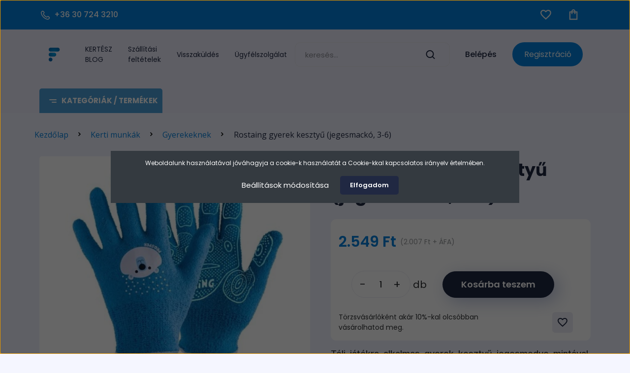

--- FILE ---
content_type: text/html; charset=UTF-8
request_url: https://farmmixshop.hu/rostaing-gyerek-kesztyu-jegesmacko-3-6
body_size: 46583
content:

<!DOCTYPE html>
<html lang="hu" dir="ltr">
<head>
    <title>Rostaing gyerek kesztyű (jegesmackó, 3-6) - Gyerekeknek</title>
    <meta charset="utf-8">
    <meta name="description" content="Rostaing gyerek kesztyű (jegesmackó, 3-6) a Gyerekeknek kategóriában - most 2.549 Ft-os áron elérhető.">
    <meta name="robots" content="index, follow">
    <link rel="image_src" href="https://farmmixgazdabolt.cdn.shoprenter.hu/custom/farmmixgazdabolt/image/data/product/Ramda/rostaing-gyerek-kesztyu-jegesmacko.png.webp?lastmod=1747993259.1712136294">
    <meta property="og:title" content="Rostaing gyerek kesztyű (jegesmackó, 3-6)" />
    <meta property="og:type" content="product" />
    <meta property="og:url" content="https://farmmixshop.hu/rostaing-gyerek-kesztyu-jegesmacko-3-6" />
    <meta property="og:image" content="https://farmmixgazdabolt.cdn.shoprenter.hu/custom/farmmixgazdabolt/image/cache/w955h500/product/Ramda/rostaing-gyerek-kesztyu-jegesmacko.png.webp?lastmod=1747993259.1712136294" />
    <meta property="og:description" content="Téli játékra alkalmas gyerek kesztyű jegesmedve mintával, mely 70% pamutból és 30% elasztánból készült.Méret: 3-6" />
    <link href="https://farmmixgazdabolt.cdn.shoprenter.hu/custom/farmmixgazdabolt/image/data/Logo/FMX%20fav.png?lastmod=1562319318.1712136294" rel="icon" />
    <link href="https://farmmixgazdabolt.cdn.shoprenter.hu/custom/farmmixgazdabolt/image/data/Logo/FMX%20fav.png?lastmod=1562319318.1712136294" rel="apple-touch-icon" />
    <base href="https://farmmixshop.hu:443" />
    <meta name="facebook-domain-verification" content="nkz411uh4o8c2j84v8m062xd6x57hc" />
<meta name="google-site-verification=rwnFzUigG-zGtdh-geWbRyZhTRovdlvgYMueVFSg96E" />
<meta name="google-site-verification" content="rwnFzUigG-zGtdh-geWbRyZhTRovdlvgYMueVFSg96E" />

    <meta name="viewport" content="width=device-width, initial-scale=1, maximum-scale=1, user-scalable=0">
            <link href="https://farmmixshop.hu/rostaing-gyerek-kesztyu-jegesmacko-3-6" rel="canonical">
    
            
                    
            <link href="https://fonts.googleapis.com/css2?family=Poppins:wght@400;500;600;700;800;900&display=swap" rel="stylesheet">
<link href="https://fonts.googleapis.com/css2?family=Inter:wght@100;200;300;400;500;600;700;800;900&display=swap" rel="stylesheet">
	<link href="https://fonts.googleapis.com/css?family=Open+Sans:wght@400;500;600;700;800;900&display=swap" rel="stylesheet">
    <link rel="preconnect" href="https://fonts.gstatic.com" />
    <link rel="preload" as="style" href="https://fonts.googleapis.com/css2?family=Barlow:ital,wght@0,300;0,400;0,500;0,600;0,700;1,300;1,400;1,500;1,600;1,700&display=swap" />
    <link rel="stylesheet" href="https://fonts.googleapis.com/css2?family=Barlow:ital,wght@0,300;0,400;0,500;0,600;0,700;1,300;1,400;1,500;1,600;1,700&display=swap" media="print" onload="this.media='all'" />
    <noscript>
        <link rel="stylesheet" href="https://fonts.googleapis.com/css2?family=Barlow:ital,wght@0,300;0,400;0,500;0,600;0,700;1,300;1,400;1,500;1,600;1,700&display=swap" />
    </noscript>
    <link href="https://cdnjs.cloudflare.com/ajax/libs/fancybox/3.5.7/jquery.fancybox.min.css" rel="stylesheet" media="print" onload="this.media='all'"/>

            <link rel="stylesheet" href="https://farmmixgazdabolt.cdn.shoprenter.hu/custom/farmmixgazdabolt/catalog/view/theme/madrid_global/style/1767723329.1689691390.1722867227.1760348531.css?v=null.1712136294" media="screen">
            <link rel="stylesheet" href="https://farmmixgazdabolt.cdn.shoprenter.hu/custom/farmmixgazdabolt/catalog/view/theme/madrid_global/stylesheet/stylesheet.css?v=1760348530" media="screen">
        <script>
        window.nonProductQuality = 80;
    </script>
    <script src="https://farmmixgazdabolt.cdn.shoprenter.hu/catalog/view/javascript/jquery/jquery-1.10.2.min.js?v=1484139539"></script>

                
        
    
    <!-- Header JavaScript codes -->
            <script src="https://farmmixgazdabolt.cdn.shoprenter.hu/web/compiled/js/base.js?v=1768402759"></script>
                    <script src="https://farmmixgazdabolt.cdn.shoprenter.hu/web/compiled/js/countdown.js?v=1768402759"></script>
                    <script src="https://farmmixgazdabolt.cdn.shoprenter.hu/web/compiled/js/productreview.js?v=1768402759"></script>
                    <script src="https://farmmixgazdabolt.cdn.shoprenter.hu/web/compiled/js/before_starter2_head.js?v=1768402759"></script>
                    <script src="https://farmmixgazdabolt.cdn.shoprenter.hu/web/compiled/js/before_starter2_productpage.js?v=1768402759"></script>
                    <script src="https://farmmixgazdabolt.cdn.shoprenter.hu/web/compiled/js/nanobar.js?v=1768402759"></script>
                    <!-- Header jQuery onLoad scripts -->
    <script>window.countdownFormat='%D:%H:%M:%S';var BASEURL='https://farmmixshop.hu';Currency={"symbol_left":"","symbol_right":" Ft","decimal_place":0,"decimal_point":",","thousand_point":".","currency":"HUF","value":1};var ShopRenter=ShopRenter||{};ShopRenter.product={"id":4952,"sku":"E-7540","currency":"HUF","unitName":"db","price":2548.8899999999999,"name":"Rostaing gyerek keszty\u0171 (jegesmack\u00f3, 3-6)","brand":"Rostaing","currentVariant":[],"parent":{"id":4952,"sku":"E-7540","unitName":"db","price":2548.8899999999999,"name":"Rostaing gyerek keszty\u0171 (jegesmack\u00f3, 3-6)"}};$(document).ready(function(){});$(window).load(function(){var init_relatedproducts_Scroller=function(){$("#relatedproducts .aurora-scroll-click-mode").each(function(){var max=0;$(this).find($(".list_prouctname")).each(function(){var h=$(this).height();max=h>max?h:max;});$(this).find($(".list_prouctname")).each(function(){$(this).height(max);});});$("#relatedproducts .aurora-scroll-click-mode").auroraScroll({autoMode:"click",frameRate:60,speed:2.5,direction:-1,elementClass:"product-snapshot",pauseAfter:false,horizontal:true,visible:1,arrowsPosition:1},function(){initAurora();});}
init_relatedproducts_Scroller();var init_similar_products_Scroller=function(){$("#similar_products .aurora-scroll-click-mode").each(function(){var max=0;$(this).find($(".list_prouctname")).each(function(){var h=$(this).height();max=h>max?h:max;});$(this).find($(".list_prouctname")).each(function(){$(this).height(max);});});$("#similar_products .aurora-scroll-click-mode").auroraScroll({autoMode:"click",frameRate:60,speed:2.5,direction:-1,elementClass:"product-snapshot",pauseAfter:false,horizontal:true,visible:1,arrowsPosition:1},function(){initAurora();});}
init_similar_products_Scroller();});</script><script src="https://farmmixgazdabolt.cdn.shoprenter.hu/web/compiled/js/vue/manifest.bundle.js?v=1768402756"></script><script>var ShopRenter=ShopRenter||{};ShopRenter.onCartUpdate=function(callable){document.addEventListener('cartChanged',callable)};ShopRenter.onItemAdd=function(callable){document.addEventListener('AddToCart',callable)};ShopRenter.onItemDelete=function(callable){document.addEventListener('deleteCart',callable)};ShopRenter.onSearchResultViewed=function(callable){document.addEventListener('AuroraSearchResultViewed',callable)};ShopRenter.onSubscribedForNewsletter=function(callable){document.addEventListener('AuroraSubscribedForNewsletter',callable)};ShopRenter.onCheckoutInitiated=function(callable){document.addEventListener('AuroraCheckoutInitiated',callable)};ShopRenter.onCheckoutShippingInfoAdded=function(callable){document.addEventListener('AuroraCheckoutShippingInfoAdded',callable)};ShopRenter.onCheckoutPaymentInfoAdded=function(callable){document.addEventListener('AuroraCheckoutPaymentInfoAdded',callable)};ShopRenter.onCheckoutOrderConfirmed=function(callable){document.addEventListener('AuroraCheckoutOrderConfirmed',callable)};ShopRenter.onCheckoutOrderPaid=function(callable){document.addEventListener('AuroraOrderPaid',callable)};ShopRenter.onCheckoutOrderPaidUnsuccessful=function(callable){document.addEventListener('AuroraOrderPaidUnsuccessful',callable)};ShopRenter.onProductPageViewed=function(callable){document.addEventListener('AuroraProductPageViewed',callable)};ShopRenter.onMarketingConsentChanged=function(callable){document.addEventListener('AuroraMarketingConsentChanged',callable)};ShopRenter.onCustomerRegistered=function(callable){document.addEventListener('AuroraCustomerRegistered',callable)};ShopRenter.onCustomerLoggedIn=function(callable){document.addEventListener('AuroraCustomerLoggedIn',callable)};ShopRenter.onCustomerUpdated=function(callable){document.addEventListener('AuroraCustomerUpdated',callable)};ShopRenter.onCartPageViewed=function(callable){document.addEventListener('AuroraCartPageViewed',callable)};ShopRenter.customer={"userId":0,"userClientIP":"3.138.138.11","userGroupId":8,"customerGroupTaxMode":"gross","customerGroupPriceMode":"gross_net_tax","email":"","phoneNumber":"","name":{"firstName":"","lastName":""}};ShopRenter.theme={"name":"madrid_global","family":"madrid","parent":""};ShopRenter.shop={"name":"farmmixgazdabolt","locale":"hu","currency":{"code":"HUF","rate":1},"domain":"farmmixgazdabolt.myshoprenter.hu"};ShopRenter.page={"route":"product\/product","queryString":"rostaing-gyerek-kesztyu-jegesmacko-3-6"};ShopRenter.formSubmit=function(form,callback){callback();};let loadedAsyncScriptCount=0;function asyncScriptLoaded(position){loadedAsyncScriptCount++;if(position==='body'){if(document.querySelectorAll('.async-script-tag').length===loadedAsyncScriptCount){if(/complete|interactive|loaded/.test(document.readyState)){document.dispatchEvent(new CustomEvent('asyncScriptsLoaded',{}));}else{document.addEventListener('DOMContentLoaded',()=>{document.dispatchEvent(new CustomEvent('asyncScriptsLoaded',{}));});}}}}</script><script type="text/javascript"async class="async-script-tag"onload="asyncScriptLoaded('header')"src="https://static2.rapidsearch.dev/resultpage.js?shop=farmmixgazdabolt.shoprenter.hu"></script><script type="text/javascript"async class="async-script-tag"onload="asyncScriptLoaded('header')"src="https://widget.molin.ai/shop-ai.js?w=8cxvgrdi"></script><script type="text/javascript"async class="async-script-tag"onload="asyncScriptLoaded('header')"src="https://onsite.optimonk.com/script.js?account=136437"></script><script type="text/javascript"src="https://farmmixgazdabolt.cdn.shoprenter.hu/web/compiled/js/vue/customerEventDispatcher.bundle.js?v=1768402756"></script><!--Custom header scripts--><script>$egyedi_blog_link="https://fatudor.hu/";$(document).ready(function($){if($("body").hasClass("information_list_body")){$("#module_newsletter_subscribe_wrapper").clone().insertAfter('.card-deck div:nth-child(6)');$(".footer-top-position #module_newsletter_subscribe_wrapper").empty();}
$("#module_news_wrapper .news_card_container_egyedi .news-card-footer>a").attr('target','_blank').attr("href",$egyedi_blog_link);$("#module_news_wrapper .news-card>a.news-card-image-wrapper ").attr('target','_blank').attr("href",$egyedi_blog_link);$("#module_news_wrapper .news_card_container_egyedi .news-card-title>a").attr('target','_blank').attr("href",$egyedi_blog_link);if($("body").hasClass("home-body")){$("#module_newsletter_subscribe_wrapper").clone().appendTo('.foldali_hirlevel ');$(".footer-top-position>.container>#module_newsletter_subscribe_wrapper").empty();}});</script><script type="text/javascript">window._mfq=window._mfq||[];(function(){var mf=document.createElement("script");mf.type="text/javascript";mf.defer=true;mf.src="//cdn.mouseflow.com/projects/319153e2-119e-4f56-972b-6a8a7cf6435c.js";document.getElementsByTagName("head")[0].appendChild(mf);})();</script><script type="module"src="https://widget.molin.ai/shop-ai.js?w=8cxvgrdi"></script>                
            
            <script>window.dataLayer=window.dataLayer||[];function gtag(){dataLayer.push(arguments)};var ShopRenter=ShopRenter||{};ShopRenter.config=ShopRenter.config||{};ShopRenter.config.googleConsentModeDefaultValue="denied";</script>                        <script type="text/javascript" src="https://farmmixgazdabolt.cdn.shoprenter.hu/web/compiled/js/vue/googleConsentMode.bundle.js?v=1768402756"></script>

            <!-- Meta Pixel Code -->
<script>
!function(f,b,e,v,n,t,s)
{if(f.fbq)return;n=f.fbq=function(){n.callMethod?
n.callMethod.apply(n,arguments):n.queue.push(arguments)};
if(!f._fbq)f._fbq=n;n.push=n;n.loaded=!0;n.version='2.0';
n.queue=[];t=b.createElement(e);t.async=!0;
t.src=v;s=b.getElementsByTagName(e)[0];
s.parentNode.insertBefore(t,s)}(window, document,'script',
'https://connect.facebook.net/en_US/fbevents.js');
fbq('consent', 'revoke');
fbq('init', '4209686092468155');
fbq('track', 'PageView');
document.addEventListener('AuroraProductPageViewed', function(auroraEvent) {
                    fbq('track', 'ViewContent', {
                        content_type: 'product',
                        content_ids: [auroraEvent.detail.product.id.toString()],
                        value: parseFloat(auroraEvent.detail.product.grossUnitPrice),
                        currency: auroraEvent.detail.product.currency
                    }, {
                        eventID: auroraEvent.detail.event.id
                    });
                });
document.addEventListener('AuroraAddedToCart', function(auroraEvent) {
    var fbpId = [];
    var fbpValue = 0;
    var fbpCurrency = '';

    auroraEvent.detail.products.forEach(function(item) {
        fbpValue += parseFloat(item.grossUnitPrice) * item.quantity;
        fbpId.push(item.id);
        fbpCurrency = item.currency;
    });


    fbq('track', 'AddToCart', {
        content_ids: fbpId,
        content_type: 'product',
        value: fbpValue,
        currency: fbpCurrency
    }, {
        eventID: auroraEvent.detail.event.id
    });
})
window.addEventListener('AuroraMarketingCookie.Changed', function(event) {
            let consentStatus = event.detail.isAccepted ? 'grant' : 'revoke';
            if (typeof fbq === 'function') {
                fbq('consent', consentStatus);
            }
        });
</script>
<noscript><img height="1" width="1" style="display:none"
src="https://www.facebook.com/tr?id=4209686092468155&ev=PageView&noscript=1"
/></noscript>
<!-- End Meta Pixel Code -->
            <!-- Google Tag Manager -->
<script>(function(w,d,s,l,i){w[l]=w[l]||[];w[l].push({'gtm.start':
new Date().getTime(),event:'gtm.js'});var f=d.getElementsByTagName(s)[0],
j=d.createElement(s),dl=l!='dataLayer'?'&l='+l:'';j.async=true;j.src=
'https://www.googletagmanager.com/gtm.js?id='+i+dl;f.parentNode.insertBefore(j,f);
})(window,document,'script','dataLayer','GTM-TMKTMPR7');</script>
<!-- End Google Tag Manager -->
            <!-- Global site tag (gtag.js) - Google Ads: 988284586 -->
<script async src="https://www.googletagmanager.com/gtag/js?id=AW-988284586"></script>
<script>
  window.dataLayer = window.dataLayer || [];
  function gtag(){dataLayer.push(arguments);}
  gtag('js', new Date());

  gtag('config', 'AW-988284586');
</script>

            <meta name="google-site-verification" content="jc1c4CUHp1oHALv5jkSgdIq5IyAR6ZuD-wT35E6rf_g"/>

                <!--Global site tag(gtag.js)--><script async src="https://www.googletagmanager.com/gtag/js?id=AW-988284586"></script><script>window.dataLayer=window.dataLayer||[];function gtag(){dataLayer.push(arguments);}
gtag('js',new Date());gtag('config','AW-988284586',{"allow_enhanced_conversions":true});gtag('config','AW-11420188719');</script>    
    
</head>

    
<body id="body" class="page-body one-pic-element product-page-body show-quantity-in-category madrid_global-body desktop-device-body vertical-category-menu " role="document">
<script>ShopRenter.theme.breakpoints={'xs':0,'sm':576,'md':768,'lg':992,'xl':1200,'xxl':1400}</script><!--Google Tag Manager(noscript)--><noscript><iframe src="https://www.googletagmanager.com/ns.html?id=GTM-TMKTMPR7"
height="0"width="0"style="display:none;visibility:hidden"></iframe></noscript><!--End Google Tag Manager(noscript)--><div id="fb-root"></div><script>(function(d,s,id){var js,fjs=d.getElementsByTagName(s)[0];if(d.getElementById(id))return;js=d.createElement(s);js.id=id;js.src="//connect.facebook.net/hu_HU/sdk/xfbml.customerchat.js#xfbml=1&version=v2.12&autoLogAppEvents=1";fjs.parentNode.insertBefore(js,fjs);}(document,"script","facebook-jssdk"));</script>

                    

<!-- cached --><div class="Fixed nanobar bg-dark js-nanobar-first-login">
    <div class="container nanobar-container">
        <div class="row flex-column flex-sm-row">
            <div class="col-12 col-sm-6 col-lg-8 nanobar-text-cookies align-self-center text-sm-left">
                Weboldalunk használatával jóváhagyja a cookie-k használatát a Cookie-kkal kapcsolatos irányelv értelmében.
            </div>
            <div class="col-12 col-sm-6 col-lg-4 nanobar-buttons m-sm-0 text-center text-sm-right">
                <a href="#" class="btn btn-link nanobar-settings-button js-nanobar-settings-button">
                    Beállítások módosítása
                </a>
                <a href="#" class="btn btn-primary nanobar-btn js-nanobar-close-cookies" data-button-save-text="Beállítások mentése">
                    Elfogadom
                </a>
            </div>
        </div>
        <div class="nanobar-cookies js-nanobar-cookies flex-column flex-sm-row text-left pt-3 mt-3" style="display: none;">
            <div class="form-check pt-2 pb-2 pr-2 mb-0">
                <input class="form-check-input" type="checkbox" name="required_cookies" disabled checked />
                <label class="form-check-label">
                    Szükséges cookie-k
                    <div class="cookies-help-text text-muted">
                        Ezek a cookie-k segítenek abban, hogy a webáruház használható és működőképes legyen.
                    </div>
                </label>
            </div>
            <div class="form-check pt-2 pb-2 pr-2 mb-0">
                <input class="form-check-input js-nanobar-marketing-cookies" type="checkbox" name="marketing_cookies"
                         checked />
                <label class="form-check-label">
                    Marketing cookie-k
                    <div class="cookies-help-text text-muted">
                        Ezeket a cookie-k segítenek abban, hogy az Ön érdeklődési körének megfelelő reklámokat és termékeket jelenítsük meg a webáruházban.
                    </div>
                </label>
            </div>
        </div>
    </div>
</div>

<script>
    (function ($) {
        $(document).ready(function () {
            new AuroraNanobar.FirstLogNanobarCheckbox(jQuery('.js-nanobar-first-login'), 'modal');
        });
    })(jQuery);
</script>
<!-- /cached -->
<!-- cached --><div class="Fixed nanobar bg-dark js-nanobar-free-shipping">
    <div class="container nanobar-container">
        <button type="button" class="close js-nanobar-close" aria-label="Close">
            <span aria-hidden="true">&times;</span>
        </button>
        <div class="nanobar-text px-3"></div>
    </div>
</div>

<script>$(document).ready(function(){document.nanobarInstance=new AuroraNanobar.FreeShippingNanobar($('.js-nanobar-free-shipping'),'modal','500','','1');});</script><!-- /cached -->
                <!-- page-wrap -->

                <div class="page-wrap">
            			<div id="section-fejlec_kozlemeny" class="section-wrapper ">
    
        <div class="fejlec-kozlemeny-section-section-body" style="background-color:#40B434">
        <div class="fejlec-kozlemeny-section-position row no-gutters align-items-center justify-content-between">
            <div class="container home-container p-0">
                <div class="row sr-row no-gutters fejlec-kozlemeny-section-row">
                    <div class="col-12 fejlec-kozlemeny-section-row-inner">
                                    </div>
            </div>
        </div>
    </div>

</div>
                                    

    <header class="sticky-head">
        <div class="sticky-head-inner">
                    <div class="header-top-line">
                <div class="container d-flex h-100 justify-content-between">
					                            <a class="col- p-0 nav-link header-phone-box header-middle-right-link d-lg-flex h-100" href="tel:+36 30 724 3210">
                                <svg width="22" height="22" viewBox="0 0 22 22" fill="none" xmlns="http://www.w3.org/2000/svg">
    <path fill-rule="evenodd" clip-rule="evenodd" d="M10.8561 13.1444C9.68615 11.9744 8.80415 10.6644 8.21815 9.33536C8.09415 9.05436 8.16715 8.72536 8.38415 8.50836L9.20315 7.69036C9.87415 7.01936 9.87415 6.07036 9.28815 5.48436L8.11415 4.31036C7.33315 3.52936 6.06715 3.52936 5.28615 4.31036L4.63415 4.96236C3.89315 5.70336 3.58415 6.77236 3.78415 7.83236C4.27815 10.4454 5.79615 13.3064 8.24515 15.7554C10.6941 18.2044 13.5551 19.7224 16.1681 20.2164C17.2281 20.4164 18.2971 20.1074 19.0381 19.3664L19.6891 18.7154C20.4701 17.9344 20.4701 16.6684 19.6891 15.8874L18.5161 14.7144C17.9301 14.1284 16.9801 14.1284 16.3951 14.7144L15.4921 15.6184C15.2751 15.8354 14.9461 15.9084 14.6651 15.7844C13.3361 15.1974 12.0261 14.3144 10.8561 13.1444Z" stroke="currentColor" stroke-width="1.5" stroke-linecap="round" stroke-linejoin="round"/>
</svg>


                                +36 30 724 3210
                            </a>
                                                <div class="header-top d-flex justify-content-end">
						                            <div id="js-wishlist-module-wrapper">
                                <hx:include src="/_fragment?_path=_format%3Dhtml%26_locale%3Den%26_controller%3Dmodule%252Fwishlist&amp;_hash=P9yfOwojZqTVwNcMUcSpVefPQmDE0pmpIBZjwEToJfo%3D"></hx:include>
                            </div>
                            						<div id="header-cart-wrapper">
                                <div id="js-cart">
                                    <hx:include src="/_fragment?_path=_format%3Dhtml%26_locale%3Den%26_controller%3Dmodule%252Fcart&amp;_hash=V73KrUHwW3xri4QXsplxtngk2nfn0rg%2FrZz%2FzG3EYns%3D"></hx:include>
                                </div>
                            </div>
                      
                    </div>
                </div>
            </div>
            <div class="header-middle-line ">
                <div class="container">
                    <div class="header-middle">
                        <nav class="navbar navbar-expand-lg">
                            <button id="js-hamburger-icon" class="d-flex d-lg-none" title="Menü">
                                <div class="hamburger-icon position-relative">
                                    <div class="hamburger-icon-line position-absolute line-1"></div>
                                    <div class="hamburger-icon-line position-absolute line-3"></div>
                                </div>
                            </button>
                                                            <!-- cached -->
    <a class="navbar-brand" href="/"><img style="border: 0; max-width: 220px;" src="https://farmmixgazdabolt.cdn.shoprenter.hu/custom/farmmixgazdabolt/image/cache/w220h100m00/Logo/FMX%20fav.png?v=1711353741" title="Farmmixshop.hu" alt="Farmmixshop.hu" /></a>
<!-- /cached -->
							  <!-- cached -->
    <ul class="nav headermenu-list d-none d-lg-flex">
                    <li class="nav-item">
                <a href="https://farmmixshop.hu/hirek_1"
                   target="_self"
                   class="nav-link "
                    title="KERTÉSZ BLOG"
                >
                    KERTÉSZ BLOG
                </a>
                            </li>
                    <li class="nav-item">
                <a href="https://farmmixshop.hu/szallitasi-feltetelek-36"
                   target="_self"
                   class="nav-link "
                    title="Szállítási feltételek"
                >
                    Szállítási feltételek
                </a>
                            </li>
                    <li class="nav-item">
                <a href="https://farmmixshop.hu/visszakuldes-125"
                   target="_self"
                   class="nav-link "
                    title="Visszaküldés"
                >
                    Visszaküldés
                </a>
                            </li>
                    <li class="nav-item">
                <a href="https://farmmixshop.hu/hibabejelentes_8"
                   target="_self"
                   class="nav-link "
                    title="Ügyfélszolgálat"
                >
                    Ügyfélszolgálat
                </a>
                            </li>
            </ul>
            <script>$(function(){if($(window).width()>992){window.addEventListener('load',function(){var menu_triggers=document.querySelectorAll('.headermenu-list li.dropdown > a');for(var i=0;i<menu_triggers.length;i++){menu_triggers[i].addEventListener('focus',function(e){for(var j=0;j<menu_triggers.length;j++){menu_triggers[j].parentNode.classList.remove('focus');}
this.parentNode.classList.add('focus');},false);menu_triggers[i].addEventListener('touchend',function(e){if(!this.parentNode.classList.contains('focus')){e.preventDefault();e.target.focus();}},false);}},false);}});</script>    
<!-- /cached -->
                        
                        
                                
<div class="dropdown search-module d-flex">
    <div class="input-group">
        <input class="form-control disableAutocomplete" type="text" placeholder="keresés..." value=""
               id="filter_keyword" 
               onclick="this.value=(this.value==this.defaultValue)?'':this.value;"/>
        <div class="input-group-append">
            <button title="Keresés" class="btn btn-link" onclick="moduleSearch();">
                <svg width="19" height="18" viewBox="0 0 19 18" fill="none" xmlns="http://www.w3.org/2000/svg">
    <path d="M17.4492 17L13.4492 13M8.47698 15.0555C4.59557 15.0555 1.44922 11.9092 1.44922 8.02776C1.44922 4.14635 4.59557 1 8.47698 1C12.3584 1 15.5047 4.14635 15.5047 8.02776C15.5047 11.9092 12.3584 15.0555 8.47698 15.0555Z" stroke="currentColor" stroke-width="2" stroke-linecap="round" stroke-linejoin="round"/>
</svg>

            </button>
        </div>
    </div>

    <input type="hidden" id="filter_description" value="0"/>
    <input type="hidden" id="search_shopname" value="farmmixgazdabolt"/>
    <div id="results" class="dropdown-menu search-results p-0"></div>
</div>



                                                        
                            
                            <!-- cached -->
    <ul class="nav login-list d-none d-sm-flex">
                    <li class="nav-item">
                <a class="nav-link header-middle-right-link" href="index.php?route=account/login" title="Belépés / Regisztráció">
                    <span class="header-user-icon">
                        Belépés
                                            </span>
                </a>
            </li>
				<li class="nav-item">
                <a class="nav-link header-middle-reg-link" href="customer/register" title="Belépés / Regisztráció">
                    <span class="header-user-reg">
                        Regisztráció
                    </span>
                </a>
            </li>
            </ul>

<!-- /cached -->
                            
                        </nav>
                    </div>
                </div>
            </div> 
            <div class="header-bottom-line d-none d-lg-block">
                <div class="container">
                    


                    
            <div id="module_category_wrapper" class="module-category-wrapper">
        <div id="category" class="module content-module header-position category-module" >
                    <div class="module-head">
                            <span class="category-menu-hamburger-icon"></span>
                        <div class="module-head-title">Kategóriák / Termékek</div>
        </div>
            <div class="module-body">
                    <div id="category-nav">
        

    <ul class="nav nav-pills category category-menu sf-menu sf-horizontal cached">
        <li id="cat_485" class="nav-item item category-list module-list even">
    <a href="https://farmmixshop.hu/akcio-485" class="nav-link">
                                    <img
    src='https://farmmixgazdabolt.cdn.shoprenter.hu/custom/farmmixgazdabolt/image/cache/w24h24/web_icon/szazalek.png.webp?lastmod=0.1712136294'

    
            width="24"
    
            height="24"
    
    
    
    alt="A K C I Ó"

    
    />

                <span>A K C I Ó</span>
    </a>
    </li><li id="cat_454" class="nav-item item category-list module-list parent odd">
    <a href="https://farmmixshop.hu/kert" class="nav-link">
                                    <img
    src='https://farmmixgazdabolt.cdn.shoprenter.hu/custom/farmmixgazdabolt/image/cache/w24h24/sprout.png.webp?lastmod=0.1712136294'

    
            width="24"
    
            height="24"
    
    
    
    alt="KERT"

    
    />

                <span>KERT</span>
    </a>
            <ul class="nav flex-column children"><li id="cat_462" class="nav-item item category-list module-list even">
    <a href="https://farmmixshop.hu/kert/womens-line-462" class="nav-link">
                <span>BIG Women's line</span>
    </a>
    </li><li id="cat_618" class="nav-item item category-list module-list odd">
    <a href="https://farmmixshop.hu/kert/kerti-zuhany-618" class="nav-link">
                <span>Kerti zuhany</span>
    </a>
    </li><li id="cat_496" class="nav-item item category-list module-list even">
    <a href="https://farmmixshop.hu/kert/kerti-eszkozok-496" class="nav-link">
                <span>Kerti eszközök</span>
    </a>
    </li><li id="cat_375" class="nav-item item category-list module-list odd">
    <a href="https://farmmixshop.hu/kert/kiskerti-eszkozok-375" class="nav-link">
                <span>Kézi kerti eszközök</span>
    </a>
    </li><li id="cat_400" class="nav-item item category-list module-list even">
    <a href="https://farmmixshop.hu/kert/kertigepek-400" class="nav-link">
                <span>Kerti gépek</span>
    </a>
    </li><li id="cat_492" class="nav-item item category-list module-list odd">
    <a href="https://farmmixshop.hu/kert/metszollok-492" class="nav-link">
                <span>Metszőollók</span>
    </a>
    </li><li id="cat_495" class="nav-item item category-list module-list even">
    <a href="https://farmmixshop.hu/kert/sovenyvagok-495" class="nav-link">
                <span>Sövényvágók</span>
    </a>
    </li><li id="cat_490" class="nav-item item category-list module-list odd">
    <a href="https://farmmixshop.hu/kert/agvagok-490" class="nav-link">
                <span>Ágvágók</span>
    </a>
    </li><li id="cat_455" class="nav-item item category-list module-list even">
    <a href="https://farmmixshop.hu/kert/baltak-fejszek-455" class="nav-link">
                <span>Balták, fejszék</span>
    </a>
    </li><li id="cat_487" class="nav-item item category-list module-list odd">
    <a href="https://farmmixshop.hu/kert/fureszek-487" class="nav-link">
                <span>Fűrészek</span>
    </a>
    </li><li id="cat_500" class="nav-item item category-list module-list even">
    <a href="https://farmmixshop.hu/kert/kertimunka-ruhazat-500" class="nav-link">
                <span>Kerti ruházat</span>
    </a>
    </li><li id="cat_321" class="nav-item item category-list module-list odd">
    <a href="https://farmmixshop.hu/kert/permetezok-321" class="nav-link">
                <span>Permetezők</span>
    </a>
    </li><li id="cat_504" class="nav-item item category-list module-list even">
    <a href="https://farmmixshop.hu/kert/noveny-es-talajtakarok-504" class="nav-link">
                <span>Növény- és talajtakarók</span>
    </a>
    </li><li id="cat_525" class="nav-item item category-list module-list parent odd">
    <a href="https://farmmixshop.hu/kert/cserpek-525" class="nav-link">
                <span>Cserepek</span>
    </a>
            <ul class="nav flex-column children"><li id="cat_551" class="nav-item item category-list module-list even">
    <a href="https://farmmixshop.hu/kert/cserpek-525/kaspok-551" class="nav-link">
                <span>Kaspók</span>
    </a>
    </li><li id="cat_548" class="nav-item item category-list module-list odd">
    <a href="https://farmmixshop.hu/kert/cserpek-525/onontozo-cserepek-548" class="nav-link">
                <span>Önöntöző cserepek</span>
    </a>
    </li><li id="cat_554" class="nav-item item category-list module-list even">
    <a href="https://farmmixshop.hu/kert/cserpek-525/viragladak-554" class="nav-link">
                <span>Virágládák, balkonládák</span>
    </a>
    </li><li id="cat_556" class="nav-item item category-list module-list odd">
    <a href="https://farmmixshop.hu/kert/cserpek-525/orchidea-kaspok-556" class="nav-link">
                <span>Orchidea kaspók</span>
    </a>
    </li><li id="cat_557" class="nav-item item category-list module-list even">
    <a href="https://farmmixshop.hu/kert/cserpek-525/kiegeszitok-557" class="nav-link">
                <span>Kiegészítők</span>
    </a>
    </li></ul>
    </li><li id="cat_538" class="nav-item item category-list module-list even">
    <a href="https://farmmixshop.hu/kert/madaretetok-madaritatok-538" class="nav-link">
                <span>Madáretetők</span>
    </a>
    </li><li id="cat_541" class="nav-item item category-list module-list odd">
    <a href="https://farmmixshop.hu/kert/novenytamaszok-541" class="nav-link">
                <span>Növénytámaszok</span>
    </a>
    </li><li id="cat_374" class="nav-item item category-list module-list even">
    <a href="https://farmmixshop.hu/kert/mutragyak-es-lombtragyak-374" class="nav-link">
                <span>Műtrágyák, lombtrágyák</span>
    </a>
    </li><li id="cat_570" class="nav-item item category-list module-list odd">
    <a href="https://farmmixshop.hu/kert/viragfoldek-570" class="nav-link">
                <span>Virágföldek</span>
    </a>
    </li><li id="cat_502" class="nav-item item category-list module-list even">
    <a href="https://farmmixshop.hu/kert/ontozes-502" class="nav-link">
                <span>Öntözés</span>
    </a>
    </li><li id="cat_613" class="nav-item item category-list module-list odd">
    <a href="https://farmmixshop.hu/kert/szivattyuk-613" class="nav-link">
                <span>Szivattyúk</span>
    </a>
    </li><li id="cat_772" class="nav-item item category-list module-list even">
    <a href="https://farmmixshop.hu/kert/kotozok-772" class="nav-link">
                <span>Kötözők</span>
    </a>
    </li><li id="cat_516" class="nav-item item category-list module-list odd">
    <a href="https://farmmixshop.hu/kert/egyeb-516" class="nav-link">
                <span>Egyéb</span>
    </a>
    </li><li id="cat_571" class="nav-item item category-list module-list even">
    <a href="https://farmmixshop.hu/kert/magasagyasok-571" class="nav-link">
                <span>Magaságyások</span>
    </a>
    </li><li id="cat_393" class="nav-item item category-list module-list parent odd">
    <a href="https://farmmixshop.hu/kert/vetomagvak-393" class="nav-link">
                <span>Vetőmagvak</span>
    </a>
            <ul class="nav flex-column children"><li id="cat_387" class="nav-item item category-list module-list even">
    <a href="https://farmmixshop.hu/kert/vetomagvak-393/fukeverekek-387" class="nav-link">
                <span>Fűkeverékek</span>
    </a>
    </li><li id="cat_334" class="nav-item item category-list module-list odd">
    <a href="https://farmmixshop.hu/kert/vetomagvak-393/viragmagok-334" class="nav-link">
                <span>Virágmagok</span>
    </a>
    </li><li id="cat_335" class="nav-item item category-list module-list even">
    <a href="https://farmmixshop.hu/kert/vetomagvak-393/egyeb-vetomagok-335" class="nav-link">
                <span>Zöldség vetőmagvak</span>
    </a>
    </li></ul>
    </li><li id="cat_619" class="nav-item item category-list module-list even">
    <a href="https://farmmixshop.hu/kert/nyelek-619" class="nav-link">
                <span>Nyelek</span>
    </a>
    </li></ul>
    </li><li id="cat_535" class="nav-item item category-list module-list parent even">
    <a href="https://farmmixshop.hu/otthon-535" class="nav-link">
                                    <img
    src='https://farmmixgazdabolt.cdn.shoprenter.hu/custom/farmmixgazdabolt/image/cache/w24h24/Term%C3%A9kkateg%C3%B3ri%C3%A1k/home.png.webp?lastmod=0.1712136294'

    
            width="24"
    
            height="24"
    
    
    
    alt="OTTHON"

    
    />

                <span>OTTHON</span>
    </a>
            <ul class="nav flex-column children"><li id="cat_544" class="nav-item item category-list module-list even">
    <a href="https://farmmixshop.hu/otthon-535/szerszamok-544" class="nav-link">
                <span>Barkács szerszámok</span>
    </a>
    </li><li id="cat_573" class="nav-item item category-list module-list odd">
    <a href="https://farmmixshop.hu/otthon-535/kerti-grillezes-573" class="nav-link">
                <span>Kerti grillezés, főzés</span>
    </a>
    </li><li id="cat_546" class="nav-item item category-list module-list even">
    <a href="https://farmmixshop.hu/otthon-535/belteri-komposztalok-546" class="nav-link">
                <span>Komposztálók</span>
    </a>
    </li><li id="cat_510" class="nav-item item category-list module-list odd">
    <a href="https://farmmixshop.hu/otthon-535/csiraztato-510" class="nav-link">
                <span>Mikrozöld csíráztatás</span>
    </a>
    </li><li id="cat_612" class="nav-item item category-list module-list even">
    <a href="https://farmmixshop.hu/otthon-535/konyvek-612" class="nav-link">
                <span> Könyvek</span>
    </a>
    </li><li id="cat_343" class="nav-item item category-list module-list odd">
    <a href="https://farmmixshop.hu/otthon-535/arnyekolo-halok-belatast-korlatozok-343" class="nav-link">
                <span>Árnyékolók, belátáskorlátozók</span>
    </a>
    </li><li id="cat_517" class="nav-item item category-list module-list even">
    <a href="https://farmmixshop.hu/otthon-535/riasztok-csapdak-517" class="nav-link">
                <span>Riasztók, csapdák</span>
    </a>
    </li></ul>
    </li><li id="cat_754" class="nav-item item category-list module-list parent odd">
    <a href="https://farmmixshop.hu/disney-754" class="nav-link">
                                    <img
    src='https://farmmixgazdabolt.cdn.shoprenter.hu/custom/farmmixgazdabolt/image/cache/w24h24/Term%C3%A9kkateg%C3%B3ri%C3%A1k/disney.png.webp?lastmod=0.1712136294'

    
            width="24"
    
            height="24"
    
    
    
    alt="Disney"

    
    />

                <span>Disney</span>
    </a>
            <ul class="nav flex-column children"><li id="cat_572" class="nav-item item category-list module-list even">
    <a href="https://farmmixshop.hu/disney-754/disney-kert-572" class="nav-link">
                <span>Kerti eszközök gyerekeknek</span>
    </a>
    </li><li id="cat_559" class="nav-item item category-list module-list odd">
    <a href="https://farmmixshop.hu/disney-754/disney-559" class="nav-link">
                <span>Karácsonyi inspiráció</span>
    </a>
    </li><li id="cat_767" class="nav-item item category-list module-list even">
    <a href="https://farmmixshop.hu/disney-754/kerti-szobrok-es-diszek-767" class="nav-link">
                <span>Kerti szobrok és díszek </span>
    </a>
    </li><li id="cat_770" class="nav-item item category-list module-list odd">
    <a href="https://farmmixshop.hu/disney-754/keramia-cserepek-770" class="nav-link">
                <span>Kerámia cserepek</span>
    </a>
    </li></ul>
    </li><li id="cat_560" class="nav-item item category-list module-list parent even">
    <a href="https://farmmixshop.hu/novenyvedo-szerek-560" class="nav-link">
                                    <img
    src='https://farmmixgazdabolt.cdn.shoprenter.hu/custom/farmmixgazdabolt/image/cache/w24h24/Term%C3%A9kkateg%C3%B3ri%C3%A1k/novszer.png.webp?lastmod=0.1712136294'

    
            width="24"
    
            height="24"
    
    
    
    alt="Növényvédő szerek"

    
    />

                <span>Növényvédő szerek</span>
    </a>
            <ul class="nav flex-column children"><li id="cat_579" class="nav-item item category-list module-list even">
    <a href="https://farmmixshop.hu/novenyvedo-szerek-560/gombaolo-szerek-579" class="nav-link">
                <span>Gombaölő szerek</span>
    </a>
    </li><li id="cat_575" class="nav-item item category-list module-list odd">
    <a href="https://farmmixshop.hu/novenyvedo-szerek-560/gyomirto-szerek-575" class="nav-link">
                <span>Gyomirtó szerek</span>
    </a>
    </li><li id="cat_577" class="nav-item item category-list module-list even">
    <a href="https://farmmixshop.hu/novenyvedo-szerek-560/rovarolo-szerek-577" class="nav-link">
                <span>Rovarölő szerek</span>
    </a>
    </li><li id="cat_580" class="nav-item item category-list module-list odd">
    <a href="https://farmmixshop.hu/novenyvedo-szerek-560/egyeb-keszitmenyek-580" class="nav-link">
                <span>Egyéb készítmények</span>
    </a>
    </li></ul>
    </li><li id="cat_583" class="nav-item item category-list module-list parent odd">
    <a href="https://farmmixshop.hu/kerti-munkak-583" class="nav-link">
                                    <img
    src='https://farmmixgazdabolt.cdn.shoprenter.hu/custom/farmmixgazdabolt/image/cache/w24h24/Term%C3%A9kkateg%C3%B3ri%C3%A1k/kertimunk.png.webp?lastmod=0.1712136294'

    
            width="24"
    
            height="24"
    
    
    
    alt="Kerti munkák"

    
    />

                <span>Kerti munkák</span>
    </a>
            <ul class="nav flex-column children"><li id="cat_760" class="nav-item item category-list module-list even">
    <a href="https://farmmixshop.hu/kerti-munkak-583/faoltas-760" class="nav-link">
                <span>Faoltás</span>
    </a>
    </li><li id="cat_757" class="nav-item item category-list module-list odd">
    <a href="https://farmmixshop.hu/kerti-munkak-583/faultetes-es-faoltas-757" class="nav-link">
                <span>Faültetés</span>
    </a>
    </li><li id="cat_621" class="nav-item item category-list module-list even">
    <a href="https://farmmixshop.hu/kerti-munkak-583/szobanovenyek-621" class="nav-link">
                <span>Szobanövények</span>
    </a>
    </li><li id="cat_606" class="nav-item item category-list module-list odd">
    <a href="https://farmmixshop.hu/kerti-munkak-583/temetoi-eszkozok-606" class="nav-link">
                <span>Temetői eszközök</span>
    </a>
    </li><li id="cat_616" class="nav-item item category-list module-list even">
    <a href="https://farmmixshop.hu/kerti-munkak-583/urban-life-616" class="nav-link">
                <span>Urban life</span>
    </a>
    </li><li id="cat_585" class="nav-item item category-list module-list odd">
    <a href="https://farmmixshop.hu/kerti-munkak-583/gyepapolas-585" class="nav-link">
                <span>Gyepápolás</span>
    </a>
    </li><li id="cat_588" class="nav-item item category-list module-list even">
    <a href="https://farmmixshop.hu/kerti-munkak-583/komposztalas-588" class="nav-link">
                <span>Komposztálás</span>
    </a>
    </li><li id="cat_591" class="nav-item item category-list module-list odd">
    <a href="https://farmmixshop.hu/kerti-munkak-583/csiraztatas-591" class="nav-link">
                <span>Csíráztatás</span>
    </a>
    </li><li id="cat_592" class="nav-item item category-list module-list even">
    <a href="https://farmmixshop.hu/kerti-munkak-583/metszes-592" class="nav-link">
                <span>Metszés</span>
    </a>
    </li><li id="cat_595" class="nav-item item category-list module-list odd">
    <a href="https://farmmixshop.hu/kerti-munkak-583/favagas-595" class="nav-link">
                <span>Favágás</span>
    </a>
    </li><li id="cat_597" class="nav-item item category-list module-list even">
    <a href="https://farmmixshop.hu/kerti-munkak-583/futesszezon-597" class="nav-link">
                <span>Fűtésszezon</span>
    </a>
    </li><li id="cat_524" class="nav-item item category-list module-list odd">
    <a href="https://farmmixshop.hu/kerti-munkak-583/gyerekeknek-524" class="nav-link">
                <span>Gyerekeknek</span>
    </a>
    </li><li id="cat_600" class="nav-item item category-list module-list even">
    <a href="https://farmmixshop.hu/kerti-munkak-583/betakaritas-600" class="nav-link">
                <span>Betakarítás</span>
    </a>
    </li><li id="cat_603" class="nav-item item category-list module-list odd">
    <a href="https://farmmixshop.hu/kerti-munkak-583/vetemenyezes-603" class="nav-link">
                <span>Veteményezés</span>
    </a>
    </li><li id="cat_519" class="nav-item item category-list module-list even">
    <a href="https://farmmixshop.hu/kerti-munkak-583/onontozok-519" class="nav-link">
                <span>Önöntöző cserepek</span>
    </a>
    </li></ul>
    </li>
    </ul>

    <script>$(function(){$("ul.category").superfish({animation:{opacity:'show'},popUpSelector:".children",delay:400,speed:'normal',hoverClass:'js-sf-hover',onBeforeShow:function(){var customParentBox=$(this).parent();if(customParentBox.length){$ulHeight=customParentBox.position().top;if(!$(this).parent().hasClass("dropDownParent")){$(this).css("top",$ulHeight+"px");}}}});});</script>    </div>
            </div>
                                </div>
    
            </div>
    
                </div>
            </div>
                </div>
    </header>

                            
            <main class="has-sticky">
                        

        <div class=" one-column-content main-container">
                <nav class="container p-0" aria-label="breadcrumb">
        <ol class="breadcrumb" itemscope itemtype="https://schema.org/BreadcrumbList">
                            <li class="breadcrumb-item"  itemprop="itemListElement" itemscope itemtype="https://schema.org/ListItem">
                                            <a itemprop="item" href="https://farmmixshop.hu">
                            <span itemprop="name">Kezdőlap</span>
                        </a>
                    
                    <meta itemprop="position" content="1" />
                </li>
                            <li class="breadcrumb-item"  itemprop="itemListElement" itemscope itemtype="https://schema.org/ListItem">
                                            <a itemprop="item" href="https://farmmixshop.hu/kerti-munkak-583">
                            <span itemprop="name">Kerti munkák</span>
                        </a>
                    
                    <meta itemprop="position" content="2" />
                </li>
                            <li class="breadcrumb-item"  itemprop="itemListElement" itemscope itemtype="https://schema.org/ListItem">
                                            <a itemprop="item" href="https://farmmixshop.hu/kerti-munkak-583/gyerekeknek-524">
                            <span itemprop="name">Gyerekeknek</span>
                        </a>
                    
                    <meta itemprop="position" content="3" />
                </li>
                            <li class="breadcrumb-item active" aria-current="page" itemprop="itemListElement" itemscope itemtype="https://schema.org/ListItem">
                                            <span itemprop="name">Rostaing gyerek kesztyű (jegesmackó, 3-6)</span>
                    
                    <meta itemprop="position" content="4" />
                </li>
                    </ol>
    </nav>



        <div class="container"  class="flypage" itemscope itemtype="//schema.org/Product">
                            <div class="page-head">
                                    </div>
            
                            <div class="page-body">
                        <section class="product-page-top">
       
        <div class="row">
            <div class="col-lg-6 product-page-left">
				
                <div class="product-image-box">
                    <div class="product-image position-relative">
                            

<div class="product_badges horizontal-orientation">
    </div>

    


<div id="product-image-container">
                    <div class="product-image-main" >
        <a href="https://farmmixgazdabolt.cdn.shoprenter.hu/custom/farmmixgazdabolt/image/cache/w900h500wt1/product/Ramda/rostaing-gyerek-kesztyu-jegesmacko.png.webp?lastmod=1747993259.1712136294"
           title="Kép 1/1 - Rostaing gyerek kesztyű (jegesmackó, 3-6)"
           data-caption="Kép 1/1 - Rostaing gyerek kesztyű (jegesmackó, 3-6)"
           class="product-image-link fancybox-product" id="product-image-link"
           data-fancybox="images"
        >
            <img
                class="product-image-element img-fluid"
                itemprop="image"
                src="https://farmmixgazdabolt.cdn.shoprenter.hu/custom/farmmixgazdabolt/image/cache/w640h640wt1/product/Ramda/rostaing-gyerek-kesztyu-jegesmacko.png.webp?lastmod=1747993259.1712136294"
                data-index="0"
                title="Rostaing gyerek kesztyű (jegesmackó, 3-6)"
                alt="Rostaing gyerek kesztyű (jegesmackó, 3-6)"
                id="image"
                width="640"
                height="640"
            />
        </a>
    </div>
    </div>

<script>$(document).ready(function(){var $productMainImage=$('.product-image-main');var $productImageLink=$('#product-image-link');var $productImage=$('#image');var $productImageVideo=$('#product-image-video');var $productSecondaryImage=$('.product-secondary-image');var imageTitle=$productImageLink.attr('title');$('.product-images').slick({slidesToShow:4,slidesToScroll:1,draggable:false,vertical:false,infinite:false,prevArrow:"<button class='slick-prev slick-arrow slick-horizontal-prev-button' type='button'><svg width='8' height='14' viewBox='0 0 8 14' fill='none' xmlns='http://www.w3.org/2000/svg'><path d='M7 13L1 7L7 1' stroke='currentColor' stroke-width='1.5' stroke-linecap='round' stroke-linejoin='round'/></svg></button>",nextArrow:"<button class='slick-next slick-arrow slick-horizontal-next-button' type='button'><svg width='8' height='14' viewBox='0 0 8 14' fill='none' xmlns='http://www.w3.org/2000/svg'><path d='M1 13L7 7L1 1' stroke='currentColor' stroke-width='1.5' stroke-linecap='round' stroke-linejoin='round'/></svg></button>",focusOnSelect:false,mobileFirst:true,responsive:[{breakpoint:1200,settings:{vertical:false,slidesToShow:5,prevArrow:"<button class='slick-prev slick-arrow slick-vertical-prev-button' type='button'><svg width='14' height='8' viewBox='0 0 14 8' fill='none' xmlns='http://www.w3.org/2000/svg'><path d='M1 7L7 1L13 7' stroke='currentColor' stroke-width='1.5' stroke-linecap='round' stroke-linejoin='round'/></svg></button>",nextArrow:"<button class='slick-next slick-arrow slick-vertical-next-button' type='button'><svg width='14' height='8' viewBox='0 0 14 8' fill='none' xmlns='http://www.w3.org/2000/svg'><path d='M1 1L7 7L13 1' stroke='currentColor' stroke-width='1.5' stroke-linecap='round' stroke-linejoin='round'/></svg></button>",}}]});$productSecondaryImage.on('click',function(){$productImage.attr('src',$(this).data('secondary_src'));$productImage.attr('data-index',$(this).data('index'));$productImageLink.attr('href',$(this).data('popup'));$productSecondaryImage.removeClass('thumb-active');$(this).addClass('thumb-active');if($productImageVideo.length){if($(this).data('video_image')){$productMainImage.hide();$productImageVideo.show();}else{$productImageVideo.hide();$productMainImage.show();}}});$productImageLink.on('click',function(){$(this).attr("title",imageTitle);$.fancybox.open([{"src":"https:\/\/farmmixgazdabolt.cdn.shoprenter.hu\/custom\/farmmixgazdabolt\/image\/cache\/w900h500wt1\/product\/Ramda\/rostaing-gyerek-kesztyu-jegesmacko.png.webp?lastmod=1747993259.1712136294","opts":{"caption":"K\u00e9p 1\/1 - Rostaing gyerek keszty\u0171 (jegesmack\u00f3, 3-6)"}}],{index:$productImageLink.find('img').attr('data-index'),tpl:{next:'<a title="Következő" class="fancybox-nav fancybox-next"><span></span></a>',prev:'<a title="Előző" class="fancybox-nav fancybox-prev"><span></span></a>'}});return false;});});</script>

                    </div>
                        <div class="position-5-wrapper">
                    
            </div>

                </div>
                                                    
                            </div>
            <div class="col-lg-6 product-page-right">
				
					                        <h1 class="page-head-title product-page-head-title position-relative">
                            <span class="product-page-product-name" itemprop="name">Rostaing gyerek kesztyű (jegesmackó, 3-6)</span>
                                                    </h1>
                    				
                <form action="https://farmmixshop.hu/index.php?route=checkout/cart" method="post" enctype="multipart/form-data" id="product">
                    <div class="product-sticky-wrapper sticky-head">
    <div class="container p-0">
        <div class="product-sticky-inner">
            <div class="product-sticky-image-and-price">
                <div class="product-sticky-image">
                    <img src="https://farmmixgazdabolt.cdn.shoprenter.hu/custom/farmmixgazdabolt/image/data/product/Ramda/rostaing-gyerek-kesztyu-jegesmacko.png.webp?lastmod=1747993259.1712136294" alt="Rostaing gyerek kesztyű (jegesmackó, 3-6)" loading="lazy" />
                </div>
                                             
<div class="product-page-right-box product-page-price-wrapper" itemprop="offers" itemscope itemtype="//schema.org/Offer">
        <div class="product-page-price-line">
        <div class="product-page-price-line-inner">
			<div class="d-flex">
            						</div>
			<div class="col-12 p-0 d-flex">
            <span class="product-price product-page-price">2.549 Ft </span>
                            <span class="postfix"> (2.007 Ft + ÁFA)</span>
            			</div>
        </div>
        
        <meta itemprop="price" content="2549"/>
        <meta itemprop="priceValidUntil" content="2027-01-17"/>
        <meta itemprop="pricecurrency" content="HUF"/>
        <meta itemprop="category" content="Gyerekeknek"/>
        <link itemprop="url" href="https://farmmixshop.hu/rostaing-gyerek-kesztyu-jegesmacko-3-6"/>
        <link itemprop="availability" href="http://schema.org/InStock"/>
    </div>
    </div>
                                </div>
            <div class="product-addtocart">
    <div class="product-addtocart-wrapper">
        <div class="product_table_quantity"><span class="quantity-text">Menny.:</span><input class="quantity_to_cart quantity-to-cart" type="number" min="1" step="1" name="quantity" aria-label="quantity input"value="1"/><span class="quantity-name-text">db</span></div><div class="product_table_addtocartbtn"><a rel="nofollow, noindex" href="https://farmmixshop.hu/index.php?route=checkout/cart&product_id=4952&quantity=1" data-product-id="4952" data-name="Rostaing gyerek kesztyű (jegesmackó, 3-6)" data-price="2548.89" data-quantity-name="db" data-price-without-currency="2548.89" data-currency="HUF" data-product-sku="E-7540" data-brand="Rostaing" id="add_to_cart" class="button btn btn-primary button-add-to-cart"><span>Kosárba teszem</span></a></div>
		
        <div>
            <input type="hidden" name="product_id" value="4952"/>
            <input type="hidden" name="product_collaterals" value=""/>
            <input type="hidden" name="redirect" value="https://farmmixshop.hu/index.php?route=product/product&amp;product_id=4952"/>
                    </div>
    </div>
    <div class="text-minimum-wrapper small text-muted">
                    </div>
</div>
<script>
    if ($('.notify-request').length) {
        $('#body').on('keyup keypress', '.quantity_to_cart.quantity-to-cart', function (e) {
            if (e.which === 13) {
                return false;
            }
        });
    }

    $(function () {
        $(window).on('beforeunload', function () {
            $('a.button-add-to-cart:not(.disabled)').removeAttr('href').addClass('disabled button-disabled');
        });
    });
</script>
    <script>
        (function () {
            var clicked = false;
            var loadingClass = 'cart-loading';

            $('#add_to_cart').click(function clickFixed(event) {
                if (clicked === true) {
                    return false;
                }

                if (window.AjaxCart === undefined) {
                    var $this = $(this);
                    clicked = true;
                    $this.addClass(loadingClass);
                    event.preventDefault();

                    $(document).on('cart#listener-ready', function () {
                        clicked = false;
                        event.target.click();
                        $this.removeClass(loadingClass);
                    });
                }
            });
        })();
    </script>


                    </div>
    </div>
</div>

<script>
(function () {
    document.addEventListener('DOMContentLoaded', function () {
        var scrolling = false;
        var getElementRectangle = function(selector) {
            if(document.querySelector(selector)) {
                return document.querySelector(selector).getBoundingClientRect();
            }
            return false;
        };
        document.addEventListener("scroll", function() {
            scrolling = true;
        });

        setInterval(function () {
            if (scrolling) {
                scrolling = false;
                var productChildrenTable = getElementRectangle('#product-children-table');
                var productContentColumns = getElementRectangle('.product-content-columns');
                var productCartBox = getElementRectangle('.product-cart-box');

                var showStickyBy = false;
                if (productContentColumns) {
                    showStickyBy = productContentColumns.bottom;
                }

                if (productCartBox) {
                    showStickyBy = productCartBox.bottom;
                }

                if (productChildrenTable) {
                    showStickyBy = productChildrenTable.top;
                }

                var PRODUCT_STICKY_DISPLAY = 'sticky-active';
                var stickyClassList = document.querySelector('.product-sticky-wrapper').classList;
                if (showStickyBy < 0 && !stickyClassList.contains(PRODUCT_STICKY_DISPLAY)) {
                    stickyClassList.add(PRODUCT_STICKY_DISPLAY);
                }
                if (showStickyBy >= 0 && stickyClassList.contains(PRODUCT_STICKY_DISPLAY)) {
                    stickyClassList.remove(PRODUCT_STICKY_DISPLAY);
                }
            }
        }, 300);

        var stickyAddToCart = document.querySelector('.product-sticky-wrapper .notify-request');

        if ( stickyAddToCart ) {
            stickyAddToCart.setAttribute('data-fancybox-group','sticky-notify-group');
        }
    });
})();
</script>
                    

                                        <div class="product-cart-box">
						<div class="bg-white p-3 d-flex justify-content-between ar-doboz">
                                                     
<div class="product-page-right-box product-page-price-wrapper" itemprop="offers" itemscope itemtype="//schema.org/Offer">
        <div class="product-page-price-line">
        <div class="product-page-price-line-inner">
			<div class="d-flex">
            						</div>
			<div class="col-12 p-0 d-flex">
            <span class="product-price product-page-price">2.549 Ft </span>
                            <span class="postfix"> (2.007 Ft + ÁFA)</span>
            			</div>
        </div>
        
        <meta itemprop="price" content="2549"/>
        <meta itemprop="priceValidUntil" content="2027-01-17"/>
        <meta itemprop="pricecurrency" content="HUF"/>
        <meta itemprop="category" content="Gyerekeknek"/>
        <link itemprop="url" href="https://farmmixshop.hu/rostaing-gyerek-kesztyu-jegesmacko-3-6"/>
        <link itemprop="availability" href="http://schema.org/InStock"/>
    </div>
    </div>
                                                                                                    
                        <div class="product-addtocart">
    <div class="product-addtocart-wrapper">
        <div class="product_table_quantity"><span class="quantity-text">Menny.:</span><input class="quantity_to_cart quantity-to-cart" type="number" min="1" step="1" name="quantity" aria-label="quantity input"value="1"/><span class="quantity-name-text">db</span></div><div class="product_table_addtocartbtn"><a rel="nofollow, noindex" href="https://farmmixshop.hu/index.php?route=checkout/cart&product_id=4952&quantity=1" data-product-id="4952" data-name="Rostaing gyerek kesztyű (jegesmackó, 3-6)" data-price="2548.89" data-quantity-name="db" data-price-without-currency="2548.89" data-currency="HUF" data-product-sku="E-7540" data-brand="Rostaing" id="add_to_cart" class="button btn btn-primary button-add-to-cart"><span>Kosárba teszem</span></a></div>
		
        <div>
            <input type="hidden" name="product_id" value="4952"/>
            <input type="hidden" name="product_collaterals" value=""/>
            <input type="hidden" name="redirect" value="https://farmmixshop.hu/index.php?route=product/product&amp;product_id=4952"/>
                    </div>
    </div>
    <div class="text-minimum-wrapper small text-muted">
                    </div>
</div>
<script>
    if ($('.notify-request').length) {
        $('#body').on('keyup keypress', '.quantity_to_cart.quantity-to-cart', function (e) {
            if (e.which === 13) {
                return false;
            }
        });
    }

    $(function () {
        $(window).on('beforeunload', function () {
            $('a.button-add-to-cart:not(.disabled)').removeAttr('href').addClass('disabled button-disabled');
        });
    });
</script>
    <script>
        (function () {
            var clicked = false;
            var loadingClass = 'cart-loading';

            $('#add_to_cart').click(function clickFixed(event) {
                if (clicked === true) {
                    return false;
                }

                if (window.AjaxCart === undefined) {
                    var $this = $(this);
                    clicked = true;
                    $this.addClass(loadingClass);
                    event.preventDefault();

                    $(document).on('cart#listener-ready', function () {
                        clicked = false;
                        event.target.click();
                        $this.removeClass(loadingClass);
                    });
                }
            });
        })();
    </script>


							<div class="szivecske col-12 row d-flex">
						<span>
    <!-- cached -->


                    
            <div id="module_customcontent4_wrapper" class="module-customcontent4-wrapper">
        <div id="customcontent4" class="module content-module home-position customcontent" >
                                    <div class="module-head">
                                <h3 class="module-head-title"></h3>
                    </div>
                            <div class="module-body">
                        Törzsvásárlóként akár 10%-kal olcsóbban vásárolhatod meg.
            </div>
                                </div>
    
            </div>
    <!-- /cached -->

						</span>
						</div>
						</div>
                        						
                    </div>
					    </form>
				<div class="garancia d-flex">
				
				</div>
				<div class="szallitas d-flex">
				    <!-- cached -->


                    
            <div id="module_customcontent9_wrapper" class="module-customcontent9-wrapper">
        <div id="customcontent9" class="module content-module home-position customcontent hide-top" >
                                    <div class="module-body">
                        <img src="https://farmmixgazdabolt.cdn.shoprenter.hu/custom/farmmixgazdabolt/image/cache/w0h0q80np1/web_icon/szallitas.svg?v=1757425847" /> Szállítás 1-3 munkanap
            </div>
            </div>
    
            </div>
    <!-- /cached -->

				</div>
				<div class="marka d-flex mt-3">
					<span>Márka: </span>
				</div>
				<div class="vasarlok-velemenye">
				<div class="vasarlok-velemenye-box d-flex">
					<a href="javascript:{}" rel="nofollow" class="js-scroll-productreview"><span>Vásárlók véleménye: </span></a>
				</div>
					<button class="btn btn-primary js-i-add-review mt-2">Értékelem a terméket</button>
				</div>
					
				<div class="kedvezmeny d-flex">
				    <!-- cached -->


                    
            <div id="module_customcontent7_wrapper" class="module-customcontent7-wrapper">
        <div id="customcontent7" class="module content-module home-position customcontent hide-top" >
                                    <div class="module-body">
                        <div class="row d-flex kedvezmeny m-0">
	<img src="https://farmmixgazdabolt.cdn.shoprenter.hu/custom/farmmixgazdabolt/image/cache/w0h0q80np1/web_icon/kedvezmeny.svg?v=1712142892" /> <span>Kedvezményt szeretne?</span> <span><a href="https://farmmixshop.hu/pontgyujtesi-tajekoztato-67" target="_blank">Törzsvásárlói program</a></span>
</div>
            </div>
                                </div>
    
            </div>
    <!-- /cached -->

				</div>
                   
            
				
                            </div>
        </div>
    </section>
<div class="termekjellemzok col-12 row d-flex">
	<div class="termekjellemzok-title col-12">Termékjellemzők</div>
	<div class="col-12 col-lg-6 left">
		    <div class="position-1-wrapper">
        <table class="product-parameters table">
                            
                            
                                <tr class="product-parameter-row product-short-description-row">
        <td colspan="2" class="param-value product-short-description">
            <p style="text-align: justify;"><font><font>Téli játékra alkalmas gyerek kesztyű jegesmedve mintával, mely <font><font>70% pamutból és 30% elasztánból készült.</font></font></font></font><br />
	Méret: 3-6
</p>
        </td>
    </tr>

                                <tr class="product-parameter-row manufacturer-param-row">
        <td class="param-label manufacturer-param">Gyártó:</td>
        <td class="param-value manufacturer-param">
                                        <a href="https://farmmixshop.hu/rostaing-m-106">
                    <span itemprop="brand">
                        Rostaing
                    </span>
                </a>
                    </td>
    </tr>

                            <tr class="product-parameter-row productsku-param-row">
    <td class="param-label productsku-param">Cikkszám:</td>
    <td class="param-value productsku-param"><span itemprop="sku" content="E-7540">E-7540</span></td>
</tr>
                            <tr class="product-parameter-row productstock-param-row stock_status_id-9">
    <td class="param-label productstock-param">Elérhetőség:</td>
    <td class="param-value productstock-param"><span style="color:#177537;">Raktáron</span></td>
</tr>

                            <tr class="product-parameter-row product-wishlist-param-row">
    <td class="no-border" colspan="2">
        <div class="position_1_param">
            <a href="#" class="js-add-to-wishlist d-flex align-items-center" title="Kívánságlistára teszem" data-id="4952">
    <svg class="icon-heart" width="22" height="20" viewBox="0 0 22 20" fill="none" xmlns="http://www.w3.org/2000/svg">
<path d="M11.0327 16.8641L10.9234 16.9726L10.8033 16.8641C5.61464 12.1899 2.18468 9.09905 2.18468 5.96481C2.18468 3.79579 3.8232 2.16902 6.00788 2.16902C7.69009 2.16902 9.3286 3.25353 9.90755 4.72847H11.9393C12.5182 3.25353 14.1568 2.16902 15.839 2.16902C18.0236 2.16902 19.6622 3.79579 19.6622 5.96481C19.6622 9.09905 16.2322 12.1899 11.0327 16.8641ZM15.839 0C13.9383 0 12.1141 0.878454 10.9234 2.25578C9.73277 0.878454 7.90856 0 6.00788 0C2.64347 0 0 2.61367 0 5.96481C0 10.0534 3.71396 13.4046 9.33953 18.4692L10.9234 19.9008L12.5073 18.4692C18.1329 13.4046 21.8468 10.0534 21.8468 5.96481C21.8468 2.61367 19.2034 0 15.839 0Z" fill="#202842"/>
</svg>
    <svg class="icon-heart-filled" width="22" height="20" viewBox="0 0 22 20" fill="none" xmlns="http://www.w3.org/2000/svg">
<path d="M11.0327 16.8641L10.9234 16.9726L10.8033 16.8641C5.61464 12.1899 2.18468 9.09905 2.18468 5.96481C2.18468 3.79579 3.8232 2.16902 6.00788 2.16902C7.69009 2.16902 9.3286 3.25353 9.90755 4.72847H11.9393C12.5182 3.25353 14.1568 2.16902 15.839 2.16902C18.0236 2.16902 19.6622 3.79579 19.6622 5.96481C19.6622 9.09905 16.2322 12.1899 11.0327 16.8641ZM15.839 0C13.9383 0 12.1141 0.878454 10.9234 2.25578C9.73277 0.878454 7.90856 0 6.00788 0C2.64347 0 0 2.61367 0 5.96481C0 10.0534 3.71396 13.4046 9.33953 18.4692L10.9234 19.9008L12.5073 18.4692C18.1329 13.4046 21.8468 10.0534 21.8468 5.96481C21.8468 2.61367 19.2034 0 15.839 0Z" fill="#202842"/>
</svg>
    </a>
        </div>
    </td>
</tr>

                    </table>
    </div>

	</div>
	<div class="col-12 col-lg-6 right">
		<span></span>
	</div>
</div>
    <section class="product-page-middle-1">
        <div class="row">
            <div class="col-12 column-content one-column-content product-one-column-content">
                
                    <div class="position-2-wrapper">
        <div class="position-2-container">
                            


        

                            


        

                            


        

                            
                            


                    
        <div id="productreview_wrapper" class="module-productreview-wrapper" data-test-id="productReview">
    <div id="productreview" class="module home-position product-position productreview" >
        
    <div class="module-head">
		     </div>
        <div class="module-body">
                <div class="product-review-list">
        <div class="module-body no-review">
            <div id="review_msg" class="js-review-msg"></div>
            <div class="product-rating-box">
                                  <div class="product-rate-box"> 
        <svg class="rating-star" width="27" height="29" viewBox="0 0 19 18" fill="#D6D6E0" xmlns="http://www.w3.org/2000/svg">
            <path fill-rule="evenodd" clip-rule="evenodd" d="M9.52331 -0.00012207L12.4248 5.92442L18.9148 6.88037L14.2191 11.4891L15.3272 17.9999L9.52331 14.9244L3.71938 17.9999L4.82757 11.4891L0.131836 6.88037L6.62085 5.92442L9.52331 -0.00012207Z" fill="#D6D6E0"/>
        </svg>
			 <svg class="rating-star" width="27" height="29" viewBox="0 0 19 18" fill="#D6D6E0" xmlns="http://www.w3.org/2000/svg">
            <path fill-rule="evenodd" clip-rule="evenodd" d="M9.52331 -0.00012207L12.4248 5.92442L18.9148 6.88037L14.2191 11.4891L15.3272 17.9999L9.52331 14.9244L3.71938 17.9999L4.82757 11.4891L0.131836 6.88037L6.62085 5.92442L9.52331 -0.00012207Z" fill="#D6D6E0"/>
        </svg>
			 <svg class="rating-star" width="27" height="29" viewBox="0 0 19 18" fill="#D6D6E0" xmlns="http://www.w3.org/2000/svg">
            <path fill-rule="evenodd" clip-rule="evenodd" d="M9.52331 -0.00012207L12.4248 5.92442L18.9148 6.88037L14.2191 11.4891L15.3272 17.9999L9.52331 14.9244L3.71938 17.9999L4.82757 11.4891L0.131836 6.88037L6.62085 5.92442L9.52331 -0.00012207Z" fill="#D6D6E0"/>
        </svg>
			 <svg class="rating-star" width="27" height="29" viewBox="0 0 19 18" fill="#D6D6E0" xmlns="http://www.w3.org/2000/svg">
            <path fill-rule="evenodd" clip-rule="evenodd" d="M9.52331 -0.00012207L12.4248 5.92442L18.9148 6.88037L14.2191 11.4891L15.3272 17.9999L9.52331 14.9244L3.71938 17.9999L4.82757 11.4891L0.131836 6.88037L6.62085 5.92442L9.52331 -0.00012207Z" fill="#D6D6E0"/>
        </svg>
			 <svg class="rating-star" width="27" height="29" viewBox="0 0 19 18" fill="#D6D6E0" xmlns="http://www.w3.org/2000/svg">
            <path fill-rule="evenodd" clip-rule="evenodd" d="M9.52331 -0.00012207L12.4248 5.92442L18.9148 6.88037L14.2191 11.4891L15.3272 17.9999L9.52331 14.9244L3.71938 17.9999L4.82757 11.4891L0.131836 6.88037L6.62085 5.92442L9.52331 -0.00012207Z" fill="#D6D6E0"/>
        </svg>
			</div>
                            </div>
                    </div>
    </div>

    <div class="product-review-form js-product-review-form" style="display: none" id="product-review-form">
        <div class="module-head" id="review_title">
            <h4 class="module-head-title mb-4">Írja meg véleményét</h4>
        </div>
        <div class="module-body">
            <div class="content">
                <div class="form">
                    <form id="review_form" method="post" accept-charset="utf-8" action="/rostaing-gyerek-kesztyu-jegesmacko-3-6" enctype="application/x-www-form-urlencoded">
                        <fieldset class="fieldset content">
                            <input type="hidden" name="product_id" class="input input-hidden" id="form-element-product_id" value="4952">

                            <div class="form-group">
                                <label for="form-element-name">Az Ön neve:</label>
                                <input type="text" name="name" id="form-element-name" class="form-control" value="">
                            </div>

                            <div class="form-group">
                                <label for="form-element-text">Az Ön véleménye:</label>
                                <textarea name="text" id="form-element-text" cols="60" rows="8" class="form-control"></textarea>
                                <small class="form-text text-muted element-description">Megjegyzés: A HTML-kód használata nem engedélyezett!</small>
                            </div>

                            <div class="form-group form-group-rating">
                                <label class="form-group-rating-label">Értékelés: </label>
                                <span class="review-prefix">Rossz</span>

                                                                    <div class="custom-control custom-radio custom-control-inline">
                                        <input id="rating-1" class="custom-control-input" type="radio" name="rating" value="1" data-star="1">
                                        <label for="rating-1" class="custom-control-label"></label>
                                    </div>
                                                                    <div class="custom-control custom-radio custom-control-inline">
                                        <input id="rating-2" class="custom-control-input" type="radio" name="rating" value="2" data-star="2">
                                        <label for="rating-2" class="custom-control-label"></label>
                                    </div>
                                                                    <div class="custom-control custom-radio custom-control-inline">
                                        <input id="rating-3" class="custom-control-input" type="radio" name="rating" value="3" data-star="3">
                                        <label for="rating-3" class="custom-control-label"></label>
                                    </div>
                                                                    <div class="custom-control custom-radio custom-control-inline">
                                        <input id="rating-4" class="custom-control-input" type="radio" name="rating" value="4" data-star="4">
                                        <label for="rating-4" class="custom-control-label"></label>
                                    </div>
                                                                    <div class="custom-control custom-radio custom-control-inline">
                                        <input id="rating-5" class="custom-control-input" type="radio" name="rating" value="5" data-star="5">
                                        <label for="rating-5" class="custom-control-label"></label>
                                    </div>
                                
                                <span class="review-postfix">Kitűnő</span>
                            </div>

                            <div class="form-group">
                                <input name="gdpr_consent" type="checkbox" id="form-element-checkbox">
                                <label class="d-inline" for="form-element-checkbox">Hozzájárulok, hogy a(z) Farmmix Kft. a hozzászólásomat a weboldalon nyilvánosan közzétegye. Kijelentem, hogy az ÁSZF-et és az adatkezelési tájékoztatót elolvastam, megértettem, hogy a hozzájárulásom bármikor visszavonhatom.</label>
                            </div>

                            <div class="form-element form-element-topyenoh">
                                <label for="form-element-phone_number">phone_number</label><br class="lsep">
                                <input type="text" name="phone_number" id="form-element-phone_number" class="input input-topyenoh" value="">
                            </div>

                                                            <div class="form-element form-element-captcha required"><label for="form-element-captcha">Írja be az alábbi mezőbe a kódot:<span class="required-mark"> *</span></label><br class="lsep"/>
<div><img src="[data-uri]"/></div><input type="text" name="captcha"  id="form-element-captcha"  class="input input-captcha required" value="" /></div>

                            
                        </fieldset>
                                                <input type="hidden" id="form1768659199__token" name="csrftoken[form1768659199]" value="-pRf7YCyOx5lF_g0815pYri_Sbgyz8wziXo5aIj9g5o">
                                            </form>
                </div>
            </div>
            <div class="buttons">
                <button id="add-review-submit" class="btn btn-primary button js-add-review-submit">
                    Tovább
                </button>
            </div>
        </div>
    </div>

    
    <script>$(document).ready(function(){productReviewHandler();});$(document).ready(function(){$('#review').slick({slidesToShow:1,slidesToScroll:1,autoplay:true,autoplaySpeed:3000,mobileFirst:true,arrows:true,infinity:true,dots:false,responsive:[{breakpoint:992,settings:{slidesToShow:2,}}]});});</script>
        </div>
                                </div>
    
            </div>
    
                            
                    </div>
    </div>

            </div>
        </div>
    </section>
    <!-- cached -->


                    
            <div id="module_customcontent6_wrapper" class="module-customcontent6-wrapper">
        <div id="customcontent6" class="module content-module home-position customcontent hide-top" >
                                    <div class="module-body">
                        <div class="termek-jotallas">
	<div class="termek-jotallas-title"><svg fill="none" height="28" viewbox="0 0 18 18" width="28" xmlns="www.w3.org/2000/svg"><path d="M3.90343 1.73345L12.4033 5.48279L8.99999 6.98358L0.549 3.25542C0.739285 3.05558 0.971999 2.89412 1.23686 2.78957L3.90343 1.73345ZM5.62371 1.0532L7.61657 0.264419C8.50749 -0.0881397 9.49378 -0.0881397 10.3847 0.264419L16.7644 2.78957C17.028 2.89544 17.2607 3.05426 17.451 3.25542L14.0361 4.76151L5.62371 1.0532ZM17.9923 4.45712L9.64285 8.14028V18C9.89631 17.956 10.1448 17.886 10.3847 17.7909L16.7644 15.2644C17.1281 15.1203 17.4409 14.8661 17.6614 14.5353C17.882 14.2046 18 13.8128 18 13.4116V4.6424C18.0002 4.58052 17.9972 4.51866 17.991 4.45712H17.9923ZM8.35714 18V8.14028L0.00899995 4.45712C0.00320589 4.5187 0.000202671 4.58053 0 4.6424V13.4116C5.16118e-05 13.8129 0.118276 14.2048 0.339082 14.5356C0.559889 14.8664 0.872907 15.1205 1.23686 15.2644L7.61528 17.7909C7.85699 17.8862 8.10514 17.9563 8.35714 18Z" fill="#0380DB"></path></svg> Törzsvásárlói program
	</div>
	<div class="termek-jotallas-text">Iratkozz fel hírlevelünkre és az első vásárlásodból -10% kedvezményt biztosítunk! Minden vásárlás után pontokat gyűjthetsz, ezeket következő vásárlásod alkalmával válhatod be. Szorgos pontgyűjtést és sikeres kertészkedést kívánunk! <a href="https://farmmixshop.hu/pontgyujtesi-tajekoztato-67" target="_blank">Részletek itt</a>
	</div>
</div>
            </div>
                                </div>
    
            </div>
    <!-- /cached -->
 
    <section class="product-page-middle-2">
        <div class="row product-positions-tabs">
            <div class="col-12">
                
            </div>
        </div>
    </section>
    <section class="product-page-middle-3">
        <div class="row">
            <div class="col-12">
                    <div class="position-4-wrapper">
        <div class="position-4-container">
                            


    
            <div id="module_relatedproducts_wrapper" class="module-relatedproducts-wrapper">
        <div id="relatedproducts" class="module product-module home-position snapshot_vertical_direction product-position" >
                                    <div class="module-head">
                    <h3 class="module-head-title">Kapcsolódó termékek</h3>                </div>
                            <div class="module-body">
                            <div class="aurora-scroll-mode aurora-scroll-click-mode product-snapshot-vertical snapshot_vertical snapshot-list-secondary-image list list_with_divs" id="relatedproducts_home_list"><div class="scrollertd product-snapshot list_div_item">    
<div class="card product-card h-100  mobile-simple-view" >
    <div class="card-top-position">
		<div class="product-card-item product-card-wishlist">
    <a href="#" class="js-add-to-wishlist d-flex align-items-center" title="Kívánságlistára teszem" data-id="4929">
    <svg class="icon-heart" width="22" height="20" viewBox="0 0 22 20" fill="none" xmlns="http://www.w3.org/2000/svg">
<path d="M11.0327 16.8641L10.9234 16.9726L10.8033 16.8641C5.61464 12.1899 2.18468 9.09905 2.18468 5.96481C2.18468 3.79579 3.8232 2.16902 6.00788 2.16902C7.69009 2.16902 9.3286 3.25353 9.90755 4.72847H11.9393C12.5182 3.25353 14.1568 2.16902 15.839 2.16902C18.0236 2.16902 19.6622 3.79579 19.6622 5.96481C19.6622 9.09905 16.2322 12.1899 11.0327 16.8641ZM15.839 0C13.9383 0 12.1141 0.878454 10.9234 2.25578C9.73277 0.878454 7.90856 0 6.00788 0C2.64347 0 0 2.61367 0 5.96481C0 10.0534 3.71396 13.4046 9.33953 18.4692L10.9234 19.9008L12.5073 18.4692C18.1329 13.4046 21.8468 10.0534 21.8468 5.96481C21.8468 2.61367 19.2034 0 15.839 0Z" fill="#202842"/>
</svg>
    <svg class="icon-heart-filled" width="22" height="20" viewBox="0 0 22 20" fill="none" xmlns="http://www.w3.org/2000/svg">
<path d="M11.0327 16.8641L10.9234 16.9726L10.8033 16.8641C5.61464 12.1899 2.18468 9.09905 2.18468 5.96481C2.18468 3.79579 3.8232 2.16902 6.00788 2.16902C7.69009 2.16902 9.3286 3.25353 9.90755 4.72847H11.9393C12.5182 3.25353 14.1568 2.16902 15.839 2.16902C18.0236 2.16902 19.6622 3.79579 19.6622 5.96481C19.6622 9.09905 16.2322 12.1899 11.0327 16.8641ZM15.839 0C13.9383 0 12.1141 0.878454 10.9234 2.25578C9.73277 0.878454 7.90856 0 6.00788 0C2.64347 0 0 2.61367 0 5.96481C0 10.0534 3.71396 13.4046 9.33953 18.4692L10.9234 19.9008L12.5073 18.4692C18.1329 13.4046 21.8468 10.0534 21.8468 5.96481C21.8468 2.61367 19.2034 0 15.839 0Z" fill="#202842"/>
</svg>
    </a>
</div>  
		            <div class="position-absolute snapshot-badge-wrapper top-badge">
                

<div class="product_badges horizontal-orientation">
    </div>

            </div>
        </div>
    <div class="product-card-image d-flex-center position-relative list_picture">
        
            <a data-type="ajax" class="btn btn-primary btn-quickview fancybox product-card-quickview position-absolute"
       data-fancybox-wrapcss="fancybox-quickview" data-src="https://farmmixshop.hu/index.php?route=product/quickview&product_id=4929" data-width="850" data-height="600" href="javascript:;" rel="nofollow">
        Villámnézet
    </a>

        <a class="img-thumbnail-link" href="https://farmmixshop.hu/rostaing-gyerek-kesztyu-katica-3-4-5-6-meretben" title="Rostaing gyerek kesztyű (katica, 3-4, 5-6 méretben)">
                            <img src="https://farmmixgazdabolt.cdn.shoprenter.hu/custom/farmmixgazdabolt/image/cache/w214h214/product/Ramda/rostaing-gyerek-kesztyu-katica.png.webp?lastmod=1747993075.1712136294" class="card-img-top img-thumbnail" title="Rostaing gyerek kesztyű (katica, 3-4, 5-6 méretben)" alt="Rostaing gyerek kesztyű (katica, 3-4, 5-6 méretben)"  />
                    </a>
    </div>
    <div class="card-body product-card-body">
                <div class="row m-0 mb-2 mt-2">
 <svg class="rating-star star-unfilled" width="19" height="18" viewBox="0 0 19 18" fill="none" xmlns="http://www.w3.org/2000/svg">
            <path fill-rule="evenodd" clip-rule="evenodd" d="M9.52331 -0.00012207L12.4248 5.92442L18.9148 6.88037L14.2191 11.4891L15.3272 17.9999L9.52331 14.9244L3.71938 17.9999L4.82757 11.4891L0.131836 6.88037L6.62085 5.92442L9.52331 -0.00012207Z" fill="currentColor"/>
        </svg>
 <svg class="rating-star star-unfilled" width="19" height="18" viewBox="0 0 19 18" fill="none" xmlns="http://www.w3.org/2000/svg">
            <path fill-rule="evenodd" clip-rule="evenodd" d="M9.52331 -0.00012207L12.4248 5.92442L18.9148 6.88037L14.2191 11.4891L15.3272 17.9999L9.52331 14.9244L3.71938 17.9999L4.82757 11.4891L0.131836 6.88037L6.62085 5.92442L9.52331 -0.00012207Z" fill="currentColor"/>
        </svg>
 <svg class="rating-star star-unfilled" width="19" height="18" viewBox="0 0 19 18" fill="none" xmlns="http://www.w3.org/2000/svg">
            <path fill-rule="evenodd" clip-rule="evenodd" d="M9.52331 -0.00012207L12.4248 5.92442L18.9148 6.88037L14.2191 11.4891L15.3272 17.9999L9.52331 14.9244L3.71938 17.9999L4.82757 11.4891L0.131836 6.88037L6.62085 5.92442L9.52331 -0.00012207Z" fill="currentColor"/>
        </svg>
 <svg class="rating-star star-unfilled" width="19" height="18" viewBox="0 0 19 18" fill="none" xmlns="http://www.w3.org/2000/svg">
            <path fill-rule="evenodd" clip-rule="evenodd" d="M9.52331 -0.00012207L12.4248 5.92442L18.9148 6.88037L14.2191 11.4891L15.3272 17.9999L9.52331 14.9244L3.71938 17.9999L4.82757 11.4891L0.131836 6.88037L6.62085 5.92442L9.52331 -0.00012207Z" fill="currentColor"/>
        </svg>
 <svg class="rating-star star-unfilled" width="19" height="18" viewBox="0 0 19 18" fill="none" xmlns="http://www.w3.org/2000/svg">
            <path fill-rule="evenodd" clip-rule="evenodd" d="M9.52331 -0.00012207L12.4248 5.92442L18.9148 6.88037L14.2191 11.4891L15.3272 17.9999L9.52331 14.9244L3.71938 17.9999L4.82757 11.4891L0.131836 6.88037L6.62085 5.92442L9.52331 -0.00012207Z" fill="currentColor"/>
        </svg>
	<div class="text-muted ml-1">(0)</div>
</div>
<h2 class="product-card-item product-card-title h4">
    <a href="https://farmmixshop.hu/rostaing-gyerek-kesztyu-katica-3-4-5-6-meretben" title="Rostaing gyerek kesztyű (katica, 3-4, 5-6 méretben)">Rostaing gyerek kesztyű (katica, 3-4, 5-6 méretben)</a>
    </h2>    <div class="product-card-item product-card-stock stock-status-id-9" style="color:#177537">
            <span class="mr-1">
            <svg width="18" height="18" viewBox="0 0 18 18" fill="none" xmlns="http://www.w3.org/2000/svg">
<path d="M3.90343 1.73345L12.4033 5.48279L8.99999 6.98358L0.549 3.25542C0.739285 3.05558 0.971999 2.89412 1.23686 2.78957L3.90343 1.73345ZM5.62371 1.0532L7.61657 0.264419C8.50749 -0.0881397 9.49378 -0.0881397 10.3847 0.264419L16.7644 2.78957C17.028 2.89544 17.2607 3.05426 17.451 3.25542L14.0361 4.76151L5.62371 1.0532ZM17.9923 4.45712L9.64285 8.14028V18C9.89631 17.956 10.1448 17.886 10.3847 17.7909L16.7644 15.2644C17.1281 15.1203 17.4409 14.8661 17.6614 14.5353C17.882 14.2046 18 13.8128 18 13.4116V4.6424C18.0002 4.58052 17.9972 4.51866 17.991 4.45712H17.9923ZM8.35714 18V8.14028L0.00899995 4.45712C0.00320589 4.5187 0.000202671 4.58053 0 4.6424V13.4116C5.16118e-05 13.8129 0.118276 14.2048 0.339082 14.5356C0.559889 14.8664 0.872907 15.1205 1.23686 15.2644L7.61528 17.7909C7.85699 17.8862 8.10514 17.9563 8.35714 18Z" fill="#177537"/>
</svg>


        </span>
	    Raktáron
	       <svg xmlns='http://www.w3.org/2000/svg' version='1.0' width='18px' height='18px' viewBox='0 0 1280 1280' preserveAspectRatio='xMidYMid meet'><g transform='translate(0.000000,1280) scale(0.128000,-0.128000)' fill='#177537' stroke='none'><path d='M9245 9030 c-408 -185 -542 -255 -790 -413 -1198 -765 -2484 -2167 -3551 -3872 -66 -104 -155 -252 -199 -327 -44 -75 -82 -137 -85 -138 -3 0 -32 60 -65 133 -225 506 -485 909 -708 1099 -175 148 -328 207 -509 194 -92 -6 -473 -91 -598 -132 -154 -52 -354 -165 -545 -309 -144 -108 -165 -129 -165 -160 0 -33 33 -65 68 -65 44 0 168 -38 235 -72 104 -52 178 -107 272 -203 285 -290 572 -862 1021 -2037 161 -421 238 -657 279 -854 3 -12 99 -105 217 -210 259 -231 275 -244 303 -244 15 0 56 35 126 106 161 165 351 337 622 562 l247 207 31 95 c517 1565 1480 3305 2600 4700 309 385 523 622 871 965 318 315 562 526 851 738 53 39 77 64 77 78 0 26 -117 308 -137 332 -9 9 -23 17 -32 17 -9 -1 -205 -86 -436 -190z'/></g></svg>
	</div>    <div class="product-card-item product-card-price d-flex flex-row flex-wrap">
                    <span class="product-price">2.549 Ft</span>
                    </div>

    </div>
    <div class="card-footer product-card-footer itten">
        
        <div class="product-card-item product-card-cart-button list_addtocart">
    <input type="hidden" name="quantity" value="1"/><a rel="nofollow, noindex" href="https://farmmixshop.hu/index.php?route=checkout/cart&product_id=4929&quantity=1" data-product-id="4929" data-name="Rostaing gyerek kesztyű (katica, 3-4, 5-6 méretben)" data-price="2548.89" data-quantity-name="db" data-price-without-currency="2548.89" data-currency="HUF" data-product-sku="E-7530" data-brand="Rostaing"  class="button btn btn-primary button-add-to-cart"><span>Kosárba teszem</span></a>
</div>
        <input type="hidden" name="product_id" value="4929" />
    </div>
</div>

</div><div class="scrollertd product-snapshot list_div_item">    
<div class="card product-card h-100  mobile-simple-view" >
    <div class="card-top-position">
		<div class="product-card-item product-card-wishlist">
    <a href="#" class="js-add-to-wishlist d-flex align-items-center" title="Kívánságlistára teszem" data-id="4933">
    <svg class="icon-heart" width="22" height="20" viewBox="0 0 22 20" fill="none" xmlns="http://www.w3.org/2000/svg">
<path d="M11.0327 16.8641L10.9234 16.9726L10.8033 16.8641C5.61464 12.1899 2.18468 9.09905 2.18468 5.96481C2.18468 3.79579 3.8232 2.16902 6.00788 2.16902C7.69009 2.16902 9.3286 3.25353 9.90755 4.72847H11.9393C12.5182 3.25353 14.1568 2.16902 15.839 2.16902C18.0236 2.16902 19.6622 3.79579 19.6622 5.96481C19.6622 9.09905 16.2322 12.1899 11.0327 16.8641ZM15.839 0C13.9383 0 12.1141 0.878454 10.9234 2.25578C9.73277 0.878454 7.90856 0 6.00788 0C2.64347 0 0 2.61367 0 5.96481C0 10.0534 3.71396 13.4046 9.33953 18.4692L10.9234 19.9008L12.5073 18.4692C18.1329 13.4046 21.8468 10.0534 21.8468 5.96481C21.8468 2.61367 19.2034 0 15.839 0Z" fill="#202842"/>
</svg>
    <svg class="icon-heart-filled" width="22" height="20" viewBox="0 0 22 20" fill="none" xmlns="http://www.w3.org/2000/svg">
<path d="M11.0327 16.8641L10.9234 16.9726L10.8033 16.8641C5.61464 12.1899 2.18468 9.09905 2.18468 5.96481C2.18468 3.79579 3.8232 2.16902 6.00788 2.16902C7.69009 2.16902 9.3286 3.25353 9.90755 4.72847H11.9393C12.5182 3.25353 14.1568 2.16902 15.839 2.16902C18.0236 2.16902 19.6622 3.79579 19.6622 5.96481C19.6622 9.09905 16.2322 12.1899 11.0327 16.8641ZM15.839 0C13.9383 0 12.1141 0.878454 10.9234 2.25578C9.73277 0.878454 7.90856 0 6.00788 0C2.64347 0 0 2.61367 0 5.96481C0 10.0534 3.71396 13.4046 9.33953 18.4692L10.9234 19.9008L12.5073 18.4692C18.1329 13.4046 21.8468 10.0534 21.8468 5.96481C21.8468 2.61367 19.2034 0 15.839 0Z" fill="#202842"/>
</svg>
    </a>
</div>  
		            <div class="position-absolute snapshot-badge-wrapper top-badge">
                

<div class="product_badges horizontal-orientation">
    </div>

            </div>
        </div>
    <div class="product-card-image d-flex-center position-relative list_picture">
        
            <a data-type="ajax" class="btn btn-primary btn-quickview fancybox product-card-quickview position-absolute"
       data-fancybox-wrapcss="fancybox-quickview" data-src="https://farmmixshop.hu/index.php?route=product/quickview&product_id=4933" data-width="850" data-height="600" href="javascript:;" rel="nofollow">
        Villámnézet
    </a>

        <a class="img-thumbnail-link" href="https://farmmixshop.hu/rostaing-gyerek-kesztyu-mehecske-3-4-5-6-meretben" title="Rostaing gyerek kesztyű (méhecske, 3-4, 5-6 méretben)">
                            <img src="https://farmmixgazdabolt.cdn.shoprenter.hu/custom/farmmixgazdabolt/image/cache/w214h214/product/Ramda/rostaing-gyerek-kesztyu-mehecske.png.webp?lastmod=1747992867.1712136294" class="card-img-top img-thumbnail" title="Rostaing gyerek kesztyű (méhecske, 3-4, 5-6 méretben)" alt="Rostaing gyerek kesztyű (méhecske, 3-4, 5-6 méretben)"  />
                    </a>
    </div>
    <div class="card-body product-card-body">
                <div class="row m-0 mb-2 mt-2">
 <svg class="rating-star star-unfilled" width="19" height="18" viewBox="0 0 19 18" fill="none" xmlns="http://www.w3.org/2000/svg">
            <path fill-rule="evenodd" clip-rule="evenodd" d="M9.52331 -0.00012207L12.4248 5.92442L18.9148 6.88037L14.2191 11.4891L15.3272 17.9999L9.52331 14.9244L3.71938 17.9999L4.82757 11.4891L0.131836 6.88037L6.62085 5.92442L9.52331 -0.00012207Z" fill="currentColor"/>
        </svg>
 <svg class="rating-star star-unfilled" width="19" height="18" viewBox="0 0 19 18" fill="none" xmlns="http://www.w3.org/2000/svg">
            <path fill-rule="evenodd" clip-rule="evenodd" d="M9.52331 -0.00012207L12.4248 5.92442L18.9148 6.88037L14.2191 11.4891L15.3272 17.9999L9.52331 14.9244L3.71938 17.9999L4.82757 11.4891L0.131836 6.88037L6.62085 5.92442L9.52331 -0.00012207Z" fill="currentColor"/>
        </svg>
 <svg class="rating-star star-unfilled" width="19" height="18" viewBox="0 0 19 18" fill="none" xmlns="http://www.w3.org/2000/svg">
            <path fill-rule="evenodd" clip-rule="evenodd" d="M9.52331 -0.00012207L12.4248 5.92442L18.9148 6.88037L14.2191 11.4891L15.3272 17.9999L9.52331 14.9244L3.71938 17.9999L4.82757 11.4891L0.131836 6.88037L6.62085 5.92442L9.52331 -0.00012207Z" fill="currentColor"/>
        </svg>
 <svg class="rating-star star-unfilled" width="19" height="18" viewBox="0 0 19 18" fill="none" xmlns="http://www.w3.org/2000/svg">
            <path fill-rule="evenodd" clip-rule="evenodd" d="M9.52331 -0.00012207L12.4248 5.92442L18.9148 6.88037L14.2191 11.4891L15.3272 17.9999L9.52331 14.9244L3.71938 17.9999L4.82757 11.4891L0.131836 6.88037L6.62085 5.92442L9.52331 -0.00012207Z" fill="currentColor"/>
        </svg>
 <svg class="rating-star star-unfilled" width="19" height="18" viewBox="0 0 19 18" fill="none" xmlns="http://www.w3.org/2000/svg">
            <path fill-rule="evenodd" clip-rule="evenodd" d="M9.52331 -0.00012207L12.4248 5.92442L18.9148 6.88037L14.2191 11.4891L15.3272 17.9999L9.52331 14.9244L3.71938 17.9999L4.82757 11.4891L0.131836 6.88037L6.62085 5.92442L9.52331 -0.00012207Z" fill="currentColor"/>
        </svg>
	<div class="text-muted ml-1">(0)</div>
</div>
<h2 class="product-card-item product-card-title h4">
    <a href="https://farmmixshop.hu/rostaing-gyerek-kesztyu-mehecske-3-4-5-6-meretben" title="Rostaing gyerek kesztyű (méhecske, 3-4, 5-6 méretben)">Rostaing gyerek kesztyű (méhecske, 3-4, 5-6 méretben)</a>
    </h2>    <div class="product-card-item product-card-stock stock-status-id-9" style="color:#177537">
            <span class="mr-1">
            <svg width="18" height="18" viewBox="0 0 18 18" fill="none" xmlns="http://www.w3.org/2000/svg">
<path d="M3.90343 1.73345L12.4033 5.48279L8.99999 6.98358L0.549 3.25542C0.739285 3.05558 0.971999 2.89412 1.23686 2.78957L3.90343 1.73345ZM5.62371 1.0532L7.61657 0.264419C8.50749 -0.0881397 9.49378 -0.0881397 10.3847 0.264419L16.7644 2.78957C17.028 2.89544 17.2607 3.05426 17.451 3.25542L14.0361 4.76151L5.62371 1.0532ZM17.9923 4.45712L9.64285 8.14028V18C9.89631 17.956 10.1448 17.886 10.3847 17.7909L16.7644 15.2644C17.1281 15.1203 17.4409 14.8661 17.6614 14.5353C17.882 14.2046 18 13.8128 18 13.4116V4.6424C18.0002 4.58052 17.9972 4.51866 17.991 4.45712H17.9923ZM8.35714 18V8.14028L0.00899995 4.45712C0.00320589 4.5187 0.000202671 4.58053 0 4.6424V13.4116C5.16118e-05 13.8129 0.118276 14.2048 0.339082 14.5356C0.559889 14.8664 0.872907 15.1205 1.23686 15.2644L7.61528 17.7909C7.85699 17.8862 8.10514 17.9563 8.35714 18Z" fill="#177537"/>
</svg>


        </span>
	    Raktáron
	       <svg xmlns='http://www.w3.org/2000/svg' version='1.0' width='18px' height='18px' viewBox='0 0 1280 1280' preserveAspectRatio='xMidYMid meet'><g transform='translate(0.000000,1280) scale(0.128000,-0.128000)' fill='#177537' stroke='none'><path d='M9245 9030 c-408 -185 -542 -255 -790 -413 -1198 -765 -2484 -2167 -3551 -3872 -66 -104 -155 -252 -199 -327 -44 -75 -82 -137 -85 -138 -3 0 -32 60 -65 133 -225 506 -485 909 -708 1099 -175 148 -328 207 -509 194 -92 -6 -473 -91 -598 -132 -154 -52 -354 -165 -545 -309 -144 -108 -165 -129 -165 -160 0 -33 33 -65 68 -65 44 0 168 -38 235 -72 104 -52 178 -107 272 -203 285 -290 572 -862 1021 -2037 161 -421 238 -657 279 -854 3 -12 99 -105 217 -210 259 -231 275 -244 303 -244 15 0 56 35 126 106 161 165 351 337 622 562 l247 207 31 95 c517 1565 1480 3305 2600 4700 309 385 523 622 871 965 318 315 562 526 851 738 53 39 77 64 77 78 0 26 -117 308 -137 332 -9 9 -23 17 -32 17 -9 -1 -205 -86 -436 -190z'/></g></svg>
	</div>    <div class="product-card-item product-card-price d-flex flex-row flex-wrap">
                    <span class="product-price">2.549 Ft</span>
                    </div>

    </div>
    <div class="card-footer product-card-footer itten">
        
        <div class="product-card-item product-card-cart-button list_addtocart">
    <input type="hidden" name="quantity" value="1"/><a rel="nofollow, noindex" href="https://farmmixshop.hu/index.php?route=checkout/cart&product_id=4933&quantity=1" data-product-id="4933" data-name="Rostaing gyerek kesztyű (méhecske, 3-4, 5-6 méretben)" data-price="2548.89" data-quantity-name="db" data-price-without-currency="2548.89" data-currency="HUF" data-product-sku="E-7532" data-brand="Rostaing"  class="button btn btn-primary button-add-to-cart"><span>Kosárba teszem</span></a>
</div>
        <input type="hidden" name="product_id" value="4933" />
    </div>
</div>

</div><div class="scrollertd product-snapshot list_div_item">    
<div class="card product-card h-100  mobile-simple-view" >
    <div class="card-top-position">
		<div class="product-card-item product-card-wishlist">
    <a href="#" class="js-add-to-wishlist d-flex align-items-center" title="Kívánságlistára teszem" data-id="4937">
    <svg class="icon-heart" width="22" height="20" viewBox="0 0 22 20" fill="none" xmlns="http://www.w3.org/2000/svg">
<path d="M11.0327 16.8641L10.9234 16.9726L10.8033 16.8641C5.61464 12.1899 2.18468 9.09905 2.18468 5.96481C2.18468 3.79579 3.8232 2.16902 6.00788 2.16902C7.69009 2.16902 9.3286 3.25353 9.90755 4.72847H11.9393C12.5182 3.25353 14.1568 2.16902 15.839 2.16902C18.0236 2.16902 19.6622 3.79579 19.6622 5.96481C19.6622 9.09905 16.2322 12.1899 11.0327 16.8641ZM15.839 0C13.9383 0 12.1141 0.878454 10.9234 2.25578C9.73277 0.878454 7.90856 0 6.00788 0C2.64347 0 0 2.61367 0 5.96481C0 10.0534 3.71396 13.4046 9.33953 18.4692L10.9234 19.9008L12.5073 18.4692C18.1329 13.4046 21.8468 10.0534 21.8468 5.96481C21.8468 2.61367 19.2034 0 15.839 0Z" fill="#202842"/>
</svg>
    <svg class="icon-heart-filled" width="22" height="20" viewBox="0 0 22 20" fill="none" xmlns="http://www.w3.org/2000/svg">
<path d="M11.0327 16.8641L10.9234 16.9726L10.8033 16.8641C5.61464 12.1899 2.18468 9.09905 2.18468 5.96481C2.18468 3.79579 3.8232 2.16902 6.00788 2.16902C7.69009 2.16902 9.3286 3.25353 9.90755 4.72847H11.9393C12.5182 3.25353 14.1568 2.16902 15.839 2.16902C18.0236 2.16902 19.6622 3.79579 19.6622 5.96481C19.6622 9.09905 16.2322 12.1899 11.0327 16.8641ZM15.839 0C13.9383 0 12.1141 0.878454 10.9234 2.25578C9.73277 0.878454 7.90856 0 6.00788 0C2.64347 0 0 2.61367 0 5.96481C0 10.0534 3.71396 13.4046 9.33953 18.4692L10.9234 19.9008L12.5073 18.4692C18.1329 13.4046 21.8468 10.0534 21.8468 5.96481C21.8468 2.61367 19.2034 0 15.839 0Z" fill="#202842"/>
</svg>
    </a>
</div>  
		            <div class="position-absolute snapshot-badge-wrapper top-badge">
                

<div class="product_badges horizontal-orientation">
    </div>

            </div>
        </div>
    <div class="product-card-image d-flex-center position-relative list_picture">
        
            <a data-type="ajax" class="btn btn-primary btn-quickview fancybox product-card-quickview position-absolute"
       data-fancybox-wrapcss="fancybox-quickview" data-src="https://farmmixshop.hu/index.php?route=product/quickview&product_id=4937" data-width="850" data-height="600" href="javascript:;" rel="nofollow">
        Villámnézet
    </a>

        <a class="img-thumbnail-link" href="https://farmmixshop.hu/rostaing-gyerek-kesztyu-suni-4-6-6-8-meretben" title="Rostaing gyerek kesztyű (süni, 4-6, 6-8 méretben)">
                            <img src="https://farmmixgazdabolt.cdn.shoprenter.hu/custom/farmmixgazdabolt/image/cache/w214h214/product/Ramda/rostaing-gyerek-kesztyu-suni.png.webp?lastmod=1747992052.1712136294" class="card-img-top img-thumbnail" title="Rostaing gyerek kesztyű (süni, 4-6, 6-8 méretben)" alt="Rostaing gyerek kesztyű (süni, 4-6, 6-8 méretben)"  />
                    </a>
    </div>
    <div class="card-body product-card-body">
                <div class="row m-0 mb-2 mt-2">
 <svg class="rating-star star-unfilled" width="19" height="18" viewBox="0 0 19 18" fill="none" xmlns="http://www.w3.org/2000/svg">
            <path fill-rule="evenodd" clip-rule="evenodd" d="M9.52331 -0.00012207L12.4248 5.92442L18.9148 6.88037L14.2191 11.4891L15.3272 17.9999L9.52331 14.9244L3.71938 17.9999L4.82757 11.4891L0.131836 6.88037L6.62085 5.92442L9.52331 -0.00012207Z" fill="currentColor"/>
        </svg>
 <svg class="rating-star star-unfilled" width="19" height="18" viewBox="0 0 19 18" fill="none" xmlns="http://www.w3.org/2000/svg">
            <path fill-rule="evenodd" clip-rule="evenodd" d="M9.52331 -0.00012207L12.4248 5.92442L18.9148 6.88037L14.2191 11.4891L15.3272 17.9999L9.52331 14.9244L3.71938 17.9999L4.82757 11.4891L0.131836 6.88037L6.62085 5.92442L9.52331 -0.00012207Z" fill="currentColor"/>
        </svg>
 <svg class="rating-star star-unfilled" width="19" height="18" viewBox="0 0 19 18" fill="none" xmlns="http://www.w3.org/2000/svg">
            <path fill-rule="evenodd" clip-rule="evenodd" d="M9.52331 -0.00012207L12.4248 5.92442L18.9148 6.88037L14.2191 11.4891L15.3272 17.9999L9.52331 14.9244L3.71938 17.9999L4.82757 11.4891L0.131836 6.88037L6.62085 5.92442L9.52331 -0.00012207Z" fill="currentColor"/>
        </svg>
 <svg class="rating-star star-unfilled" width="19" height="18" viewBox="0 0 19 18" fill="none" xmlns="http://www.w3.org/2000/svg">
            <path fill-rule="evenodd" clip-rule="evenodd" d="M9.52331 -0.00012207L12.4248 5.92442L18.9148 6.88037L14.2191 11.4891L15.3272 17.9999L9.52331 14.9244L3.71938 17.9999L4.82757 11.4891L0.131836 6.88037L6.62085 5.92442L9.52331 -0.00012207Z" fill="currentColor"/>
        </svg>
 <svg class="rating-star star-unfilled" width="19" height="18" viewBox="0 0 19 18" fill="none" xmlns="http://www.w3.org/2000/svg">
            <path fill-rule="evenodd" clip-rule="evenodd" d="M9.52331 -0.00012207L12.4248 5.92442L18.9148 6.88037L14.2191 11.4891L15.3272 17.9999L9.52331 14.9244L3.71938 17.9999L4.82757 11.4891L0.131836 6.88037L6.62085 5.92442L9.52331 -0.00012207Z" fill="currentColor"/>
        </svg>
	<div class="text-muted ml-1">(0)</div>
</div>
<h2 class="product-card-item product-card-title h4">
    <a href="https://farmmixshop.hu/rostaing-gyerek-kesztyu-suni-4-6-6-8-meretben" title="Rostaing gyerek kesztyű (süni, 4-6, 6-8 méretben)">Rostaing gyerek kesztyű (süni, 4-6, 6-8 méretben)</a>
    </h2>    <div class="product-card-item product-card-stock stock-status-id-9" style="color:#177537">
            <span class="mr-1">
            <svg width="18" height="18" viewBox="0 0 18 18" fill="none" xmlns="http://www.w3.org/2000/svg">
<path d="M3.90343 1.73345L12.4033 5.48279L8.99999 6.98358L0.549 3.25542C0.739285 3.05558 0.971999 2.89412 1.23686 2.78957L3.90343 1.73345ZM5.62371 1.0532L7.61657 0.264419C8.50749 -0.0881397 9.49378 -0.0881397 10.3847 0.264419L16.7644 2.78957C17.028 2.89544 17.2607 3.05426 17.451 3.25542L14.0361 4.76151L5.62371 1.0532ZM17.9923 4.45712L9.64285 8.14028V18C9.89631 17.956 10.1448 17.886 10.3847 17.7909L16.7644 15.2644C17.1281 15.1203 17.4409 14.8661 17.6614 14.5353C17.882 14.2046 18 13.8128 18 13.4116V4.6424C18.0002 4.58052 17.9972 4.51866 17.991 4.45712H17.9923ZM8.35714 18V8.14028L0.00899995 4.45712C0.00320589 4.5187 0.000202671 4.58053 0 4.6424V13.4116C5.16118e-05 13.8129 0.118276 14.2048 0.339082 14.5356C0.559889 14.8664 0.872907 15.1205 1.23686 15.2644L7.61528 17.7909C7.85699 17.8862 8.10514 17.9563 8.35714 18Z" fill="#177537"/>
</svg>


        </span>
	    Raktáron
	       <svg xmlns='http://www.w3.org/2000/svg' version='1.0' width='18px' height='18px' viewBox='0 0 1280 1280' preserveAspectRatio='xMidYMid meet'><g transform='translate(0.000000,1280) scale(0.128000,-0.128000)' fill='#177537' stroke='none'><path d='M9245 9030 c-408 -185 -542 -255 -790 -413 -1198 -765 -2484 -2167 -3551 -3872 -66 -104 -155 -252 -199 -327 -44 -75 -82 -137 -85 -138 -3 0 -32 60 -65 133 -225 506 -485 909 -708 1099 -175 148 -328 207 -509 194 -92 -6 -473 -91 -598 -132 -154 -52 -354 -165 -545 -309 -144 -108 -165 -129 -165 -160 0 -33 33 -65 68 -65 44 0 168 -38 235 -72 104 -52 178 -107 272 -203 285 -290 572 -862 1021 -2037 161 -421 238 -657 279 -854 3 -12 99 -105 217 -210 259 -231 275 -244 303 -244 15 0 56 35 126 106 161 165 351 337 622 562 l247 207 31 95 c517 1565 1480 3305 2600 4700 309 385 523 622 871 965 318 315 562 526 851 738 53 39 77 64 77 78 0 26 -117 308 -137 332 -9 9 -23 17 -32 17 -9 -1 -205 -86 -436 -190z'/></g></svg>
	</div>    <div class="product-card-item product-card-price d-flex flex-row flex-wrap">
                    <span class="product-price">2.549 Ft</span>
                    </div>

    </div>
    <div class="card-footer product-card-footer itten">
        
        <div class="product-card-item product-card-cart-button list_addtocart">
    <input type="hidden" name="quantity" value="1"/><a rel="nofollow, noindex" href="https://farmmixshop.hu/index.php?route=checkout/cart&product_id=4937&quantity=1" data-product-id="4937" data-name="Rostaing gyerek kesztyű (süni, 4-6, 6-8 méretben)" data-price="2548.89" data-quantity-name="db" data-price-without-currency="2548.89" data-currency="HUF" data-product-sku="E-7534" data-brand="Rostaing"  class="button btn btn-primary button-add-to-cart"><span>Kosárba teszem</span></a>
</div>
        <input type="hidden" name="product_id" value="4937" />
    </div>
</div>

</div><div class="scrollertd product-snapshot list_div_item">    
<div class="card product-card h-100  mobile-simple-view" >
    <div class="card-top-position">
		<div class="product-card-item product-card-wishlist">
    <a href="#" class="js-add-to-wishlist d-flex align-items-center" title="Kívánságlistára teszem" data-id="4943">
    <svg class="icon-heart" width="22" height="20" viewBox="0 0 22 20" fill="none" xmlns="http://www.w3.org/2000/svg">
<path d="M11.0327 16.8641L10.9234 16.9726L10.8033 16.8641C5.61464 12.1899 2.18468 9.09905 2.18468 5.96481C2.18468 3.79579 3.8232 2.16902 6.00788 2.16902C7.69009 2.16902 9.3286 3.25353 9.90755 4.72847H11.9393C12.5182 3.25353 14.1568 2.16902 15.839 2.16902C18.0236 2.16902 19.6622 3.79579 19.6622 5.96481C19.6622 9.09905 16.2322 12.1899 11.0327 16.8641ZM15.839 0C13.9383 0 12.1141 0.878454 10.9234 2.25578C9.73277 0.878454 7.90856 0 6.00788 0C2.64347 0 0 2.61367 0 5.96481C0 10.0534 3.71396 13.4046 9.33953 18.4692L10.9234 19.9008L12.5073 18.4692C18.1329 13.4046 21.8468 10.0534 21.8468 5.96481C21.8468 2.61367 19.2034 0 15.839 0Z" fill="#202842"/>
</svg>
    <svg class="icon-heart-filled" width="22" height="20" viewBox="0 0 22 20" fill="none" xmlns="http://www.w3.org/2000/svg">
<path d="M11.0327 16.8641L10.9234 16.9726L10.8033 16.8641C5.61464 12.1899 2.18468 9.09905 2.18468 5.96481C2.18468 3.79579 3.8232 2.16902 6.00788 2.16902C7.69009 2.16902 9.3286 3.25353 9.90755 4.72847H11.9393C12.5182 3.25353 14.1568 2.16902 15.839 2.16902C18.0236 2.16902 19.6622 3.79579 19.6622 5.96481C19.6622 9.09905 16.2322 12.1899 11.0327 16.8641ZM15.839 0C13.9383 0 12.1141 0.878454 10.9234 2.25578C9.73277 0.878454 7.90856 0 6.00788 0C2.64347 0 0 2.61367 0 5.96481C0 10.0534 3.71396 13.4046 9.33953 18.4692L10.9234 19.9008L12.5073 18.4692C18.1329 13.4046 21.8468 10.0534 21.8468 5.96481C21.8468 2.61367 19.2034 0 15.839 0Z" fill="#202842"/>
</svg>
    </a>
</div>  
		            <div class="position-absolute snapshot-badge-wrapper top-badge">
                

<div class="product_badges horizontal-orientation">
    </div>

            </div>
        </div>
    <div class="product-card-image d-flex-center position-relative list_picture">
        
            <a data-type="ajax" class="btn btn-primary btn-quickview fancybox product-card-quickview position-absolute"
       data-fancybox-wrapcss="fancybox-quickview" data-src="https://farmmixshop.hu/index.php?route=product/quickview&product_id=4943" data-width="850" data-height="600" href="javascript:;" rel="nofollow">
        Villámnézet
    </a>

        <a class="img-thumbnail-link" href="https://farmmixshop.hu/rostaing-gyerek-kesztyu-madar-4-6-6-8-meretben" title="Rostaing gyerek kesztyű (madár, 4-6, 6-8 méretben)">
                            <img src="https://farmmixgazdabolt.cdn.shoprenter.hu/custom/farmmixgazdabolt/image/cache/w214h214/product/Ramda/rostaing-gyerek-kesztyu-madar.png.webp?lastmod=1747992977.1712136294" class="card-img-top img-thumbnail" title="Rostaing gyerek kesztyű (madár, 4-6, 6-8 méretben)" alt="Rostaing gyerek kesztyű (madár, 4-6, 6-8 méretben)"  />
                    </a>
    </div>
    <div class="card-body product-card-body">
                <div class="row m-0 mb-2 mt-2">
 <svg class="rating-star star-unfilled" width="19" height="18" viewBox="0 0 19 18" fill="none" xmlns="http://www.w3.org/2000/svg">
            <path fill-rule="evenodd" clip-rule="evenodd" d="M9.52331 -0.00012207L12.4248 5.92442L18.9148 6.88037L14.2191 11.4891L15.3272 17.9999L9.52331 14.9244L3.71938 17.9999L4.82757 11.4891L0.131836 6.88037L6.62085 5.92442L9.52331 -0.00012207Z" fill="currentColor"/>
        </svg>
 <svg class="rating-star star-unfilled" width="19" height="18" viewBox="0 0 19 18" fill="none" xmlns="http://www.w3.org/2000/svg">
            <path fill-rule="evenodd" clip-rule="evenodd" d="M9.52331 -0.00012207L12.4248 5.92442L18.9148 6.88037L14.2191 11.4891L15.3272 17.9999L9.52331 14.9244L3.71938 17.9999L4.82757 11.4891L0.131836 6.88037L6.62085 5.92442L9.52331 -0.00012207Z" fill="currentColor"/>
        </svg>
 <svg class="rating-star star-unfilled" width="19" height="18" viewBox="0 0 19 18" fill="none" xmlns="http://www.w3.org/2000/svg">
            <path fill-rule="evenodd" clip-rule="evenodd" d="M9.52331 -0.00012207L12.4248 5.92442L18.9148 6.88037L14.2191 11.4891L15.3272 17.9999L9.52331 14.9244L3.71938 17.9999L4.82757 11.4891L0.131836 6.88037L6.62085 5.92442L9.52331 -0.00012207Z" fill="currentColor"/>
        </svg>
 <svg class="rating-star star-unfilled" width="19" height="18" viewBox="0 0 19 18" fill="none" xmlns="http://www.w3.org/2000/svg">
            <path fill-rule="evenodd" clip-rule="evenodd" d="M9.52331 -0.00012207L12.4248 5.92442L18.9148 6.88037L14.2191 11.4891L15.3272 17.9999L9.52331 14.9244L3.71938 17.9999L4.82757 11.4891L0.131836 6.88037L6.62085 5.92442L9.52331 -0.00012207Z" fill="currentColor"/>
        </svg>
 <svg class="rating-star star-unfilled" width="19" height="18" viewBox="0 0 19 18" fill="none" xmlns="http://www.w3.org/2000/svg">
            <path fill-rule="evenodd" clip-rule="evenodd" d="M9.52331 -0.00012207L12.4248 5.92442L18.9148 6.88037L14.2191 11.4891L15.3272 17.9999L9.52331 14.9244L3.71938 17.9999L4.82757 11.4891L0.131836 6.88037L6.62085 5.92442L9.52331 -0.00012207Z" fill="currentColor"/>
        </svg>
	<div class="text-muted ml-1">(0)</div>
</div>
<h2 class="product-card-item product-card-title h4">
    <a href="https://farmmixshop.hu/rostaing-gyerek-kesztyu-madar-4-6-6-8-meretben" title="Rostaing gyerek kesztyű (madár, 4-6, 6-8 méretben)">Rostaing gyerek kesztyű (madár, 4-6, 6-8 méretben)</a>
    </h2>    <div class="product-card-item product-card-stock stock-status-id-9" style="color:#177537">
            <span class="mr-1">
            <svg width="18" height="18" viewBox="0 0 18 18" fill="none" xmlns="http://www.w3.org/2000/svg">
<path d="M3.90343 1.73345L12.4033 5.48279L8.99999 6.98358L0.549 3.25542C0.739285 3.05558 0.971999 2.89412 1.23686 2.78957L3.90343 1.73345ZM5.62371 1.0532L7.61657 0.264419C8.50749 -0.0881397 9.49378 -0.0881397 10.3847 0.264419L16.7644 2.78957C17.028 2.89544 17.2607 3.05426 17.451 3.25542L14.0361 4.76151L5.62371 1.0532ZM17.9923 4.45712L9.64285 8.14028V18C9.89631 17.956 10.1448 17.886 10.3847 17.7909L16.7644 15.2644C17.1281 15.1203 17.4409 14.8661 17.6614 14.5353C17.882 14.2046 18 13.8128 18 13.4116V4.6424C18.0002 4.58052 17.9972 4.51866 17.991 4.45712H17.9923ZM8.35714 18V8.14028L0.00899995 4.45712C0.00320589 4.5187 0.000202671 4.58053 0 4.6424V13.4116C5.16118e-05 13.8129 0.118276 14.2048 0.339082 14.5356C0.559889 14.8664 0.872907 15.1205 1.23686 15.2644L7.61528 17.7909C7.85699 17.8862 8.10514 17.9563 8.35714 18Z" fill="#177537"/>
</svg>


        </span>
	    Raktáron
	       <svg xmlns='http://www.w3.org/2000/svg' version='1.0' width='18px' height='18px' viewBox='0 0 1280 1280' preserveAspectRatio='xMidYMid meet'><g transform='translate(0.000000,1280) scale(0.128000,-0.128000)' fill='#177537' stroke='none'><path d='M9245 9030 c-408 -185 -542 -255 -790 -413 -1198 -765 -2484 -2167 -3551 -3872 -66 -104 -155 -252 -199 -327 -44 -75 -82 -137 -85 -138 -3 0 -32 60 -65 133 -225 506 -485 909 -708 1099 -175 148 -328 207 -509 194 -92 -6 -473 -91 -598 -132 -154 -52 -354 -165 -545 -309 -144 -108 -165 -129 -165 -160 0 -33 33 -65 68 -65 44 0 168 -38 235 -72 104 -52 178 -107 272 -203 285 -290 572 -862 1021 -2037 161 -421 238 -657 279 -854 3 -12 99 -105 217 -210 259 -231 275 -244 303 -244 15 0 56 35 126 106 161 165 351 337 622 562 l247 207 31 95 c517 1565 1480 3305 2600 4700 309 385 523 622 871 965 318 315 562 526 851 738 53 39 77 64 77 78 0 26 -117 308 -137 332 -9 9 -23 17 -32 17 -9 -1 -205 -86 -436 -190z'/></g></svg>
	</div>    <div class="product-card-item product-card-price d-flex flex-row flex-wrap">
                    <span class="product-price">2.549 Ft</span>
                    </div>

    </div>
    <div class="card-footer product-card-footer itten">
        
        <div class="product-card-item product-card-cart-button list_addtocart">
    <input type="hidden" name="quantity" value="1"/><a rel="nofollow, noindex" href="https://farmmixshop.hu/index.php?route=checkout/cart&product_id=4943&quantity=1" data-product-id="4943" data-name="Rostaing gyerek kesztyű (madár, 4-6, 6-8 méretben)" data-price="2548.89" data-quantity-name="db" data-price-without-currency="2548.89" data-currency="HUF" data-product-sku="E-7536" data-brand="Rostaing"  class="button btn btn-primary button-add-to-cart"><span>Kosárba teszem</span></a>
</div>
        <input type="hidden" name="product_id" value="4943" />
    </div>
</div>

</div><div class="scrollertd product-snapshot list_div_item">    
<div class="card product-card h-100  mobile-simple-view" >
    <div class="card-top-position">
		<div class="product-card-item product-card-wishlist">
    <a href="#" class="js-add-to-wishlist d-flex align-items-center" title="Kívánságlistára teszem" data-id="4947">
    <svg class="icon-heart" width="22" height="20" viewBox="0 0 22 20" fill="none" xmlns="http://www.w3.org/2000/svg">
<path d="M11.0327 16.8641L10.9234 16.9726L10.8033 16.8641C5.61464 12.1899 2.18468 9.09905 2.18468 5.96481C2.18468 3.79579 3.8232 2.16902 6.00788 2.16902C7.69009 2.16902 9.3286 3.25353 9.90755 4.72847H11.9393C12.5182 3.25353 14.1568 2.16902 15.839 2.16902C18.0236 2.16902 19.6622 3.79579 19.6622 5.96481C19.6622 9.09905 16.2322 12.1899 11.0327 16.8641ZM15.839 0C13.9383 0 12.1141 0.878454 10.9234 2.25578C9.73277 0.878454 7.90856 0 6.00788 0C2.64347 0 0 2.61367 0 5.96481C0 10.0534 3.71396 13.4046 9.33953 18.4692L10.9234 19.9008L12.5073 18.4692C18.1329 13.4046 21.8468 10.0534 21.8468 5.96481C21.8468 2.61367 19.2034 0 15.839 0Z" fill="#202842"/>
</svg>
    <svg class="icon-heart-filled" width="22" height="20" viewBox="0 0 22 20" fill="none" xmlns="http://www.w3.org/2000/svg">
<path d="M11.0327 16.8641L10.9234 16.9726L10.8033 16.8641C5.61464 12.1899 2.18468 9.09905 2.18468 5.96481C2.18468 3.79579 3.8232 2.16902 6.00788 2.16902C7.69009 2.16902 9.3286 3.25353 9.90755 4.72847H11.9393C12.5182 3.25353 14.1568 2.16902 15.839 2.16902C18.0236 2.16902 19.6622 3.79579 19.6622 5.96481C19.6622 9.09905 16.2322 12.1899 11.0327 16.8641ZM15.839 0C13.9383 0 12.1141 0.878454 10.9234 2.25578C9.73277 0.878454 7.90856 0 6.00788 0C2.64347 0 0 2.61367 0 5.96481C0 10.0534 3.71396 13.4046 9.33953 18.4692L10.9234 19.9008L12.5073 18.4692C18.1329 13.4046 21.8468 10.0534 21.8468 5.96481C21.8468 2.61367 19.2034 0 15.839 0Z" fill="#202842"/>
</svg>
    </a>
</div>  
		            <div class="position-absolute snapshot-badge-wrapper top-badge">
                

<div class="product_badges horizontal-orientation">
    </div>

            </div>
        </div>
    <div class="product-card-image d-flex-center position-relative list_picture">
        
            <a data-type="ajax" class="btn btn-primary btn-quickview fancybox product-card-quickview position-absolute"
       data-fancybox-wrapcss="fancybox-quickview" data-src="https://farmmixshop.hu/index.php?route=product/quickview&product_id=4947" data-width="850" data-height="600" href="javascript:;" rel="nofollow">
        Villámnézet
    </a>

        <a class="img-thumbnail-link" href="https://farmmixshop.hu/rostaing-gyerek-kesztyu-renszarvas-4-6-6-8-meretben" title="Rostaing gyerek kesztyű (rénszarvas, 4-6, 6-8 méretben)">
                            <img src="https://farmmixgazdabolt.cdn.shoprenter.hu/custom/farmmixgazdabolt/image/cache/w214h214/product/Ramda/rostaing-gyerek-kesztyu-renszarvas.png.webp?lastmod=1747992171.1712136294" class="card-img-top img-thumbnail" title="Rostaing gyerek kesztyű (rénszarvas, 4-6, 6-8 méretben)" alt="Rostaing gyerek kesztyű (rénszarvas, 4-6, 6-8 méretben)"  />
                    </a>
    </div>
    <div class="card-body product-card-body">
                <div class="row m-0 mb-2 mt-2">
 <svg class="rating-star star-unfilled" width="19" height="18" viewBox="0 0 19 18" fill="none" xmlns="http://www.w3.org/2000/svg">
            <path fill-rule="evenodd" clip-rule="evenodd" d="M9.52331 -0.00012207L12.4248 5.92442L18.9148 6.88037L14.2191 11.4891L15.3272 17.9999L9.52331 14.9244L3.71938 17.9999L4.82757 11.4891L0.131836 6.88037L6.62085 5.92442L9.52331 -0.00012207Z" fill="currentColor"/>
        </svg>
 <svg class="rating-star star-unfilled" width="19" height="18" viewBox="0 0 19 18" fill="none" xmlns="http://www.w3.org/2000/svg">
            <path fill-rule="evenodd" clip-rule="evenodd" d="M9.52331 -0.00012207L12.4248 5.92442L18.9148 6.88037L14.2191 11.4891L15.3272 17.9999L9.52331 14.9244L3.71938 17.9999L4.82757 11.4891L0.131836 6.88037L6.62085 5.92442L9.52331 -0.00012207Z" fill="currentColor"/>
        </svg>
 <svg class="rating-star star-unfilled" width="19" height="18" viewBox="0 0 19 18" fill="none" xmlns="http://www.w3.org/2000/svg">
            <path fill-rule="evenodd" clip-rule="evenodd" d="M9.52331 -0.00012207L12.4248 5.92442L18.9148 6.88037L14.2191 11.4891L15.3272 17.9999L9.52331 14.9244L3.71938 17.9999L4.82757 11.4891L0.131836 6.88037L6.62085 5.92442L9.52331 -0.00012207Z" fill="currentColor"/>
        </svg>
 <svg class="rating-star star-unfilled" width="19" height="18" viewBox="0 0 19 18" fill="none" xmlns="http://www.w3.org/2000/svg">
            <path fill-rule="evenodd" clip-rule="evenodd" d="M9.52331 -0.00012207L12.4248 5.92442L18.9148 6.88037L14.2191 11.4891L15.3272 17.9999L9.52331 14.9244L3.71938 17.9999L4.82757 11.4891L0.131836 6.88037L6.62085 5.92442L9.52331 -0.00012207Z" fill="currentColor"/>
        </svg>
 <svg class="rating-star star-unfilled" width="19" height="18" viewBox="0 0 19 18" fill="none" xmlns="http://www.w3.org/2000/svg">
            <path fill-rule="evenodd" clip-rule="evenodd" d="M9.52331 -0.00012207L12.4248 5.92442L18.9148 6.88037L14.2191 11.4891L15.3272 17.9999L9.52331 14.9244L3.71938 17.9999L4.82757 11.4891L0.131836 6.88037L6.62085 5.92442L9.52331 -0.00012207Z" fill="currentColor"/>
        </svg>
	<div class="text-muted ml-1">(0)</div>
</div>
<h2 class="product-card-item product-card-title h4">
    <a href="https://farmmixshop.hu/rostaing-gyerek-kesztyu-renszarvas-4-6-6-8-meretben" title="Rostaing gyerek kesztyű (rénszarvas, 4-6, 6-8 méretben)">Rostaing gyerek kesztyű (rénszarvas, 4-6, 6-8 méretben)</a>
    </h2>    <div class="product-card-item product-card-stock stock-status-id-9" style="color:#177537">
            <span class="mr-1">
            <svg width="18" height="18" viewBox="0 0 18 18" fill="none" xmlns="http://www.w3.org/2000/svg">
<path d="M3.90343 1.73345L12.4033 5.48279L8.99999 6.98358L0.549 3.25542C0.739285 3.05558 0.971999 2.89412 1.23686 2.78957L3.90343 1.73345ZM5.62371 1.0532L7.61657 0.264419C8.50749 -0.0881397 9.49378 -0.0881397 10.3847 0.264419L16.7644 2.78957C17.028 2.89544 17.2607 3.05426 17.451 3.25542L14.0361 4.76151L5.62371 1.0532ZM17.9923 4.45712L9.64285 8.14028V18C9.89631 17.956 10.1448 17.886 10.3847 17.7909L16.7644 15.2644C17.1281 15.1203 17.4409 14.8661 17.6614 14.5353C17.882 14.2046 18 13.8128 18 13.4116V4.6424C18.0002 4.58052 17.9972 4.51866 17.991 4.45712H17.9923ZM8.35714 18V8.14028L0.00899995 4.45712C0.00320589 4.5187 0.000202671 4.58053 0 4.6424V13.4116C5.16118e-05 13.8129 0.118276 14.2048 0.339082 14.5356C0.559889 14.8664 0.872907 15.1205 1.23686 15.2644L7.61528 17.7909C7.85699 17.8862 8.10514 17.9563 8.35714 18Z" fill="#177537"/>
</svg>


        </span>
	    Raktáron
	       <svg xmlns='http://www.w3.org/2000/svg' version='1.0' width='18px' height='18px' viewBox='0 0 1280 1280' preserveAspectRatio='xMidYMid meet'><g transform='translate(0.000000,1280) scale(0.128000,-0.128000)' fill='#177537' stroke='none'><path d='M9245 9030 c-408 -185 -542 -255 -790 -413 -1198 -765 -2484 -2167 -3551 -3872 -66 -104 -155 -252 -199 -327 -44 -75 -82 -137 -85 -138 -3 0 -32 60 -65 133 -225 506 -485 909 -708 1099 -175 148 -328 207 -509 194 -92 -6 -473 -91 -598 -132 -154 -52 -354 -165 -545 -309 -144 -108 -165 -129 -165 -160 0 -33 33 -65 68 -65 44 0 168 -38 235 -72 104 -52 178 -107 272 -203 285 -290 572 -862 1021 -2037 161 -421 238 -657 279 -854 3 -12 99 -105 217 -210 259 -231 275 -244 303 -244 15 0 56 35 126 106 161 165 351 337 622 562 l247 207 31 95 c517 1565 1480 3305 2600 4700 309 385 523 622 871 965 318 315 562 526 851 738 53 39 77 64 77 78 0 26 -117 308 -137 332 -9 9 -23 17 -32 17 -9 -1 -205 -86 -436 -190z'/></g></svg>
	</div>    <div class="product-card-item product-card-price d-flex flex-row flex-wrap">
                    <span class="product-price">2.549 Ft</span>
                    </div>

    </div>
    <div class="card-footer product-card-footer itten">
        
        <div class="product-card-item product-card-cart-button list_addtocart">
    <input type="hidden" name="quantity" value="1"/><a rel="nofollow, noindex" href="https://farmmixshop.hu/index.php?route=checkout/cart&product_id=4947&quantity=1" data-product-id="4947" data-name="Rostaing gyerek kesztyű (rénszarvas, 4-6, 6-8 méretben)" data-price="2548.89" data-quantity-name="db" data-price-without-currency="2548.89" data-currency="HUF" data-product-sku="E-7538" data-brand="Rostaing"  class="button btn btn-primary button-add-to-cart"><span>Kosárba teszem</span></a>
</div>
        <input type="hidden" name="product_id" value="4947" />
    </div>
</div>

</div><div class="scrollertd product-snapshot list_div_item">    
<div class="card product-card h-100  mobile-simple-view" >
    <div class="card-top-position">
		<div class="product-card-item product-card-wishlist">
    <a href="#" class="js-add-to-wishlist d-flex align-items-center" title="Kívánságlistára teszem" data-id="4955">
    <svg class="icon-heart" width="22" height="20" viewBox="0 0 22 20" fill="none" xmlns="http://www.w3.org/2000/svg">
<path d="M11.0327 16.8641L10.9234 16.9726L10.8033 16.8641C5.61464 12.1899 2.18468 9.09905 2.18468 5.96481C2.18468 3.79579 3.8232 2.16902 6.00788 2.16902C7.69009 2.16902 9.3286 3.25353 9.90755 4.72847H11.9393C12.5182 3.25353 14.1568 2.16902 15.839 2.16902C18.0236 2.16902 19.6622 3.79579 19.6622 5.96481C19.6622 9.09905 16.2322 12.1899 11.0327 16.8641ZM15.839 0C13.9383 0 12.1141 0.878454 10.9234 2.25578C9.73277 0.878454 7.90856 0 6.00788 0C2.64347 0 0 2.61367 0 5.96481C0 10.0534 3.71396 13.4046 9.33953 18.4692L10.9234 19.9008L12.5073 18.4692C18.1329 13.4046 21.8468 10.0534 21.8468 5.96481C21.8468 2.61367 19.2034 0 15.839 0Z" fill="#202842"/>
</svg>
    <svg class="icon-heart-filled" width="22" height="20" viewBox="0 0 22 20" fill="none" xmlns="http://www.w3.org/2000/svg">
<path d="M11.0327 16.8641L10.9234 16.9726L10.8033 16.8641C5.61464 12.1899 2.18468 9.09905 2.18468 5.96481C2.18468 3.79579 3.8232 2.16902 6.00788 2.16902C7.69009 2.16902 9.3286 3.25353 9.90755 4.72847H11.9393C12.5182 3.25353 14.1568 2.16902 15.839 2.16902C18.0236 2.16902 19.6622 3.79579 19.6622 5.96481C19.6622 9.09905 16.2322 12.1899 11.0327 16.8641ZM15.839 0C13.9383 0 12.1141 0.878454 10.9234 2.25578C9.73277 0.878454 7.90856 0 6.00788 0C2.64347 0 0 2.61367 0 5.96481C0 10.0534 3.71396 13.4046 9.33953 18.4692L10.9234 19.9008L12.5073 18.4692C18.1329 13.4046 21.8468 10.0534 21.8468 5.96481C21.8468 2.61367 19.2034 0 15.839 0Z" fill="#202842"/>
</svg>
    </a>
</div>  
		            <div class="position-absolute snapshot-badge-wrapper top-badge">
                

<div class="product_badges horizontal-orientation">
    </div>

            </div>
        </div>
    <div class="product-card-image d-flex-center position-relative list_picture">
        
            <a data-type="ajax" class="btn btn-primary btn-quickview fancybox product-card-quickview position-absolute"
       data-fancybox-wrapcss="fancybox-quickview" data-src="https://farmmixshop.hu/index.php?route=product/quickview&product_id=4955" data-width="850" data-height="600" href="javascript:;" rel="nofollow">
        Villámnézet
    </a>

        <a class="img-thumbnail-link" href="https://farmmixshop.hu/rostaing-gyerek-kesztyu-farm-kek-3-4-5-6-7-8-meretben" title="Rostaing gyerek kesztyű (farm, kék, 3-4, 5-6, 7-8 méretben)">
                            <img src="https://farmmixgazdabolt.cdn.shoprenter.hu/custom/farmmixgazdabolt/image/cache/w214h214/product/Ramda/rostaing-gyerek-kesztyu-farm-kek.png.webp?lastmod=1747993616.1712136294" class="card-img-top img-thumbnail" title="Rostaing gyerek kesztyű (farm, kék, 3-4, 5-6, 7-8 méretben)" alt="Rostaing gyerek kesztyű (farm, kék, 3-4, 5-6, 7-8 méretben)"  />
                    </a>
    </div>
    <div class="card-body product-card-body">
                <div class="row m-0 mb-2 mt-2">
 <svg class="rating-star star-unfilled" width="19" height="18" viewBox="0 0 19 18" fill="none" xmlns="http://www.w3.org/2000/svg">
            <path fill-rule="evenodd" clip-rule="evenodd" d="M9.52331 -0.00012207L12.4248 5.92442L18.9148 6.88037L14.2191 11.4891L15.3272 17.9999L9.52331 14.9244L3.71938 17.9999L4.82757 11.4891L0.131836 6.88037L6.62085 5.92442L9.52331 -0.00012207Z" fill="currentColor"/>
        </svg>
 <svg class="rating-star star-unfilled" width="19" height="18" viewBox="0 0 19 18" fill="none" xmlns="http://www.w3.org/2000/svg">
            <path fill-rule="evenodd" clip-rule="evenodd" d="M9.52331 -0.00012207L12.4248 5.92442L18.9148 6.88037L14.2191 11.4891L15.3272 17.9999L9.52331 14.9244L3.71938 17.9999L4.82757 11.4891L0.131836 6.88037L6.62085 5.92442L9.52331 -0.00012207Z" fill="currentColor"/>
        </svg>
 <svg class="rating-star star-unfilled" width="19" height="18" viewBox="0 0 19 18" fill="none" xmlns="http://www.w3.org/2000/svg">
            <path fill-rule="evenodd" clip-rule="evenodd" d="M9.52331 -0.00012207L12.4248 5.92442L18.9148 6.88037L14.2191 11.4891L15.3272 17.9999L9.52331 14.9244L3.71938 17.9999L4.82757 11.4891L0.131836 6.88037L6.62085 5.92442L9.52331 -0.00012207Z" fill="currentColor"/>
        </svg>
 <svg class="rating-star star-unfilled" width="19" height="18" viewBox="0 0 19 18" fill="none" xmlns="http://www.w3.org/2000/svg">
            <path fill-rule="evenodd" clip-rule="evenodd" d="M9.52331 -0.00012207L12.4248 5.92442L18.9148 6.88037L14.2191 11.4891L15.3272 17.9999L9.52331 14.9244L3.71938 17.9999L4.82757 11.4891L0.131836 6.88037L6.62085 5.92442L9.52331 -0.00012207Z" fill="currentColor"/>
        </svg>
 <svg class="rating-star star-unfilled" width="19" height="18" viewBox="0 0 19 18" fill="none" xmlns="http://www.w3.org/2000/svg">
            <path fill-rule="evenodd" clip-rule="evenodd" d="M9.52331 -0.00012207L12.4248 5.92442L18.9148 6.88037L14.2191 11.4891L15.3272 17.9999L9.52331 14.9244L3.71938 17.9999L4.82757 11.4891L0.131836 6.88037L6.62085 5.92442L9.52331 -0.00012207Z" fill="currentColor"/>
        </svg>
	<div class="text-muted ml-1">(0)</div>
</div>
<h2 class="product-card-item product-card-title h4">
    <a href="https://farmmixshop.hu/rostaing-gyerek-kesztyu-farm-kek-3-4-5-6-7-8-meretben" title="Rostaing gyerek kesztyű (farm, kék, 3-4, 5-6, 7-8 méretben)">Rostaing gyerek kesztyű (farm, kék, 3-4, 5-6, 7-8 méretben)</a>
    </h2>    <div class="product-card-item product-card-stock stock-status-id-9" style="color:#177537">
            <span class="mr-1">
            <svg width="18" height="18" viewBox="0 0 18 18" fill="none" xmlns="http://www.w3.org/2000/svg">
<path d="M3.90343 1.73345L12.4033 5.48279L8.99999 6.98358L0.549 3.25542C0.739285 3.05558 0.971999 2.89412 1.23686 2.78957L3.90343 1.73345ZM5.62371 1.0532L7.61657 0.264419C8.50749 -0.0881397 9.49378 -0.0881397 10.3847 0.264419L16.7644 2.78957C17.028 2.89544 17.2607 3.05426 17.451 3.25542L14.0361 4.76151L5.62371 1.0532ZM17.9923 4.45712L9.64285 8.14028V18C9.89631 17.956 10.1448 17.886 10.3847 17.7909L16.7644 15.2644C17.1281 15.1203 17.4409 14.8661 17.6614 14.5353C17.882 14.2046 18 13.8128 18 13.4116V4.6424C18.0002 4.58052 17.9972 4.51866 17.991 4.45712H17.9923ZM8.35714 18V8.14028L0.00899995 4.45712C0.00320589 4.5187 0.000202671 4.58053 0 4.6424V13.4116C5.16118e-05 13.8129 0.118276 14.2048 0.339082 14.5356C0.559889 14.8664 0.872907 15.1205 1.23686 15.2644L7.61528 17.7909C7.85699 17.8862 8.10514 17.9563 8.35714 18Z" fill="#177537"/>
</svg>


        </span>
	    Raktáron
	       <svg xmlns='http://www.w3.org/2000/svg' version='1.0' width='18px' height='18px' viewBox='0 0 1280 1280' preserveAspectRatio='xMidYMid meet'><g transform='translate(0.000000,1280) scale(0.128000,-0.128000)' fill='#177537' stroke='none'><path d='M9245 9030 c-408 -185 -542 -255 -790 -413 -1198 -765 -2484 -2167 -3551 -3872 -66 -104 -155 -252 -199 -327 -44 -75 -82 -137 -85 -138 -3 0 -32 60 -65 133 -225 506 -485 909 -708 1099 -175 148 -328 207 -509 194 -92 -6 -473 -91 -598 -132 -154 -52 -354 -165 -545 -309 -144 -108 -165 -129 -165 -160 0 -33 33 -65 68 -65 44 0 168 -38 235 -72 104 -52 178 -107 272 -203 285 -290 572 -862 1021 -2037 161 -421 238 -657 279 -854 3 -12 99 -105 217 -210 259 -231 275 -244 303 -244 15 0 56 35 126 106 161 165 351 337 622 562 l247 207 31 95 c517 1565 1480 3305 2600 4700 309 385 523 622 871 965 318 315 562 526 851 738 53 39 77 64 77 78 0 26 -117 308 -137 332 -9 9 -23 17 -32 17 -9 -1 -205 -86 -436 -190z'/></g></svg>
	</div>    <div class="product-card-item product-card-price d-flex flex-row flex-wrap">
                    <span class="product-price">2.494 Ft</span>
                    </div>

    </div>
    <div class="card-footer product-card-footer itten">
        
        <div class="product-card-item product-card-cart-button list_addtocart">
    <input type="hidden" name="quantity" value="1"/><a rel="nofollow, noindex" href="https://farmmixshop.hu/index.php?route=checkout/cart&product_id=4955&quantity=1" data-product-id="4955" data-name="Rostaing gyerek kesztyű (farm, kék, 3-4, 5-6, 7-8 méretben)" data-price="2494.28" data-quantity-name="db" data-price-without-currency="2494.28" data-currency="HUF" data-product-sku="E-7542" data-brand="Rostaing"  class="button btn btn-primary button-add-to-cart"><span>Kosárba teszem</span></a>
</div>
        <input type="hidden" name="product_id" value="4955" />
    </div>
</div>

</div><div class="scrollertd product-snapshot list_div_item">    
<div class="card product-card h-100  mobile-simple-view" >
    <div class="card-top-position">
		<div class="product-card-item product-card-wishlist">
    <a href="#" class="js-add-to-wishlist d-flex align-items-center" title="Kívánságlistára teszem" data-id="4962">
    <svg class="icon-heart" width="22" height="20" viewBox="0 0 22 20" fill="none" xmlns="http://www.w3.org/2000/svg">
<path d="M11.0327 16.8641L10.9234 16.9726L10.8033 16.8641C5.61464 12.1899 2.18468 9.09905 2.18468 5.96481C2.18468 3.79579 3.8232 2.16902 6.00788 2.16902C7.69009 2.16902 9.3286 3.25353 9.90755 4.72847H11.9393C12.5182 3.25353 14.1568 2.16902 15.839 2.16902C18.0236 2.16902 19.6622 3.79579 19.6622 5.96481C19.6622 9.09905 16.2322 12.1899 11.0327 16.8641ZM15.839 0C13.9383 0 12.1141 0.878454 10.9234 2.25578C9.73277 0.878454 7.90856 0 6.00788 0C2.64347 0 0 2.61367 0 5.96481C0 10.0534 3.71396 13.4046 9.33953 18.4692L10.9234 19.9008L12.5073 18.4692C18.1329 13.4046 21.8468 10.0534 21.8468 5.96481C21.8468 2.61367 19.2034 0 15.839 0Z" fill="#202842"/>
</svg>
    <svg class="icon-heart-filled" width="22" height="20" viewBox="0 0 22 20" fill="none" xmlns="http://www.w3.org/2000/svg">
<path d="M11.0327 16.8641L10.9234 16.9726L10.8033 16.8641C5.61464 12.1899 2.18468 9.09905 2.18468 5.96481C2.18468 3.79579 3.8232 2.16902 6.00788 2.16902C7.69009 2.16902 9.3286 3.25353 9.90755 4.72847H11.9393C12.5182 3.25353 14.1568 2.16902 15.839 2.16902C18.0236 2.16902 19.6622 3.79579 19.6622 5.96481C19.6622 9.09905 16.2322 12.1899 11.0327 16.8641ZM15.839 0C13.9383 0 12.1141 0.878454 10.9234 2.25578C9.73277 0.878454 7.90856 0 6.00788 0C2.64347 0 0 2.61367 0 5.96481C0 10.0534 3.71396 13.4046 9.33953 18.4692L10.9234 19.9008L12.5073 18.4692C18.1329 13.4046 21.8468 10.0534 21.8468 5.96481C21.8468 2.61367 19.2034 0 15.839 0Z" fill="#202842"/>
</svg>
    </a>
</div>  
		            <div class="position-absolute snapshot-badge-wrapper top-badge">
                

<div class="product_badges horizontal-orientation">
    </div>

            </div>
        </div>
    <div class="product-card-image d-flex-center position-relative list_picture">
        
            <a data-type="ajax" class="btn btn-primary btn-quickview fancybox product-card-quickview position-absolute"
       data-fancybox-wrapcss="fancybox-quickview" data-src="https://farmmixshop.hu/index.php?route=product/quickview&product_id=4962" data-width="850" data-height="600" href="javascript:;" rel="nofollow">
        Villámnézet
    </a>

        <a class="img-thumbnail-link" href="https://farmmixshop.hu/rostaing-gyerek-kesztyu-farm-rozsaszin-3-4-5-6-7-8-meretben" title="Rostaing gyerek kesztyű (farm, rózsaszín, 3-4, 5-6, 7-8 méretben)">
                                            <img src="https://farmmixgazdabolt.cdn.shoprenter.hu/custom/farmmixgazdabolt/image/cache/w214h214/product/Ramda/rostaing-gyerek-kesztyu-farm-rozsaszin.png.webp?lastmod=1747993411.1712136294" class="card-img-top img-thumbnail" title="Rostaing gyerek kesztyű (farm, rózsaszín, 3-4, 5-6, 7-8 méretben)" alt="Rostaing gyerek kesztyű (farm, rózsaszín, 3-4, 5-6, 7-8 méretben)" data-secondary-src="https://farmmixgazdabolt.cdn.shoprenter.hu/custom/farmmixgazdabolt/image/cache/w214h214/product/Ramda/rostaing-gyerek-kesztyu-farm-rozsaszin-2.png.webp?lastmod=1747993411.1712136294" data-original-src="https://farmmixgazdabolt.cdn.shoprenter.hu/custom/farmmixgazdabolt/image/cache/w214h214/product/Ramda/rostaing-gyerek-kesztyu-farm-rozsaszin.png.webp?lastmod=1747993411.1712136294"  />
                    </a>
    </div>
    <div class="card-body product-card-body">
                <div class="row m-0 mb-2 mt-2">
 <svg class="rating-star star-unfilled" width="19" height="18" viewBox="0 0 19 18" fill="none" xmlns="http://www.w3.org/2000/svg">
            <path fill-rule="evenodd" clip-rule="evenodd" d="M9.52331 -0.00012207L12.4248 5.92442L18.9148 6.88037L14.2191 11.4891L15.3272 17.9999L9.52331 14.9244L3.71938 17.9999L4.82757 11.4891L0.131836 6.88037L6.62085 5.92442L9.52331 -0.00012207Z" fill="currentColor"/>
        </svg>
 <svg class="rating-star star-unfilled" width="19" height="18" viewBox="0 0 19 18" fill="none" xmlns="http://www.w3.org/2000/svg">
            <path fill-rule="evenodd" clip-rule="evenodd" d="M9.52331 -0.00012207L12.4248 5.92442L18.9148 6.88037L14.2191 11.4891L15.3272 17.9999L9.52331 14.9244L3.71938 17.9999L4.82757 11.4891L0.131836 6.88037L6.62085 5.92442L9.52331 -0.00012207Z" fill="currentColor"/>
        </svg>
 <svg class="rating-star star-unfilled" width="19" height="18" viewBox="0 0 19 18" fill="none" xmlns="http://www.w3.org/2000/svg">
            <path fill-rule="evenodd" clip-rule="evenodd" d="M9.52331 -0.00012207L12.4248 5.92442L18.9148 6.88037L14.2191 11.4891L15.3272 17.9999L9.52331 14.9244L3.71938 17.9999L4.82757 11.4891L0.131836 6.88037L6.62085 5.92442L9.52331 -0.00012207Z" fill="currentColor"/>
        </svg>
 <svg class="rating-star star-unfilled" width="19" height="18" viewBox="0 0 19 18" fill="none" xmlns="http://www.w3.org/2000/svg">
            <path fill-rule="evenodd" clip-rule="evenodd" d="M9.52331 -0.00012207L12.4248 5.92442L18.9148 6.88037L14.2191 11.4891L15.3272 17.9999L9.52331 14.9244L3.71938 17.9999L4.82757 11.4891L0.131836 6.88037L6.62085 5.92442L9.52331 -0.00012207Z" fill="currentColor"/>
        </svg>
 <svg class="rating-star star-unfilled" width="19" height="18" viewBox="0 0 19 18" fill="none" xmlns="http://www.w3.org/2000/svg">
            <path fill-rule="evenodd" clip-rule="evenodd" d="M9.52331 -0.00012207L12.4248 5.92442L18.9148 6.88037L14.2191 11.4891L15.3272 17.9999L9.52331 14.9244L3.71938 17.9999L4.82757 11.4891L0.131836 6.88037L6.62085 5.92442L9.52331 -0.00012207Z" fill="currentColor"/>
        </svg>
	<div class="text-muted ml-1">(0)</div>
</div>
<h2 class="product-card-item product-card-title h4">
    <a href="https://farmmixshop.hu/rostaing-gyerek-kesztyu-farm-rozsaszin-3-4-5-6-7-8-meretben" title="Rostaing gyerek kesztyű (farm, rózsaszín, 3-4, 5-6, 7-8 méretben)">Rostaing gyerek kesztyű (farm, rózsaszín, 3-4, 5-6, 7-8 méretben)</a>
    </h2>    <div class="product-card-item product-card-stock stock-status-id-9" style="color:#177537">
            <span class="mr-1">
            <svg width="18" height="18" viewBox="0 0 18 18" fill="none" xmlns="http://www.w3.org/2000/svg">
<path d="M3.90343 1.73345L12.4033 5.48279L8.99999 6.98358L0.549 3.25542C0.739285 3.05558 0.971999 2.89412 1.23686 2.78957L3.90343 1.73345ZM5.62371 1.0532L7.61657 0.264419C8.50749 -0.0881397 9.49378 -0.0881397 10.3847 0.264419L16.7644 2.78957C17.028 2.89544 17.2607 3.05426 17.451 3.25542L14.0361 4.76151L5.62371 1.0532ZM17.9923 4.45712L9.64285 8.14028V18C9.89631 17.956 10.1448 17.886 10.3847 17.7909L16.7644 15.2644C17.1281 15.1203 17.4409 14.8661 17.6614 14.5353C17.882 14.2046 18 13.8128 18 13.4116V4.6424C18.0002 4.58052 17.9972 4.51866 17.991 4.45712H17.9923ZM8.35714 18V8.14028L0.00899995 4.45712C0.00320589 4.5187 0.000202671 4.58053 0 4.6424V13.4116C5.16118e-05 13.8129 0.118276 14.2048 0.339082 14.5356C0.559889 14.8664 0.872907 15.1205 1.23686 15.2644L7.61528 17.7909C7.85699 17.8862 8.10514 17.9563 8.35714 18Z" fill="#177537"/>
</svg>


        </span>
	    Raktáron
	       <svg xmlns='http://www.w3.org/2000/svg' version='1.0' width='18px' height='18px' viewBox='0 0 1280 1280' preserveAspectRatio='xMidYMid meet'><g transform='translate(0.000000,1280) scale(0.128000,-0.128000)' fill='#177537' stroke='none'><path d='M9245 9030 c-408 -185 -542 -255 -790 -413 -1198 -765 -2484 -2167 -3551 -3872 -66 -104 -155 -252 -199 -327 -44 -75 -82 -137 -85 -138 -3 0 -32 60 -65 133 -225 506 -485 909 -708 1099 -175 148 -328 207 -509 194 -92 -6 -473 -91 -598 -132 -154 -52 -354 -165 -545 -309 -144 -108 -165 -129 -165 -160 0 -33 33 -65 68 -65 44 0 168 -38 235 -72 104 -52 178 -107 272 -203 285 -290 572 -862 1021 -2037 161 -421 238 -657 279 -854 3 -12 99 -105 217 -210 259 -231 275 -244 303 -244 15 0 56 35 126 106 161 165 351 337 622 562 l247 207 31 95 c517 1565 1480 3305 2600 4700 309 385 523 622 871 965 318 315 562 526 851 738 53 39 77 64 77 78 0 26 -117 308 -137 332 -9 9 -23 17 -32 17 -9 -1 -205 -86 -436 -190z'/></g></svg>
	</div>    <div class="product-card-item product-card-price d-flex flex-row flex-wrap">
                    <span class="product-price">2.494 Ft</span>
                    </div>

    </div>
    <div class="card-footer product-card-footer itten">
        
        <div class="product-card-item product-card-cart-button list_addtocart">
    <input type="hidden" name="quantity" value="1"/><a rel="nofollow, noindex" href="https://farmmixshop.hu/index.php?route=checkout/cart&product_id=4962&quantity=1" data-product-id="4962" data-name="Rostaing gyerek kesztyű (farm, rózsaszín, 3-4, 5-6, 7-8 méretben)" data-price="2494.28" data-quantity-name="db" data-price-without-currency="2494.28" data-currency="HUF" data-product-sku="E-7543" data-brand="Rostaing"  class="button btn btn-primary button-add-to-cart"><span>Kosárba teszem</span></a>
</div>
        <input type="hidden" name="product_id" value="4962" />
    </div>
</div>

</div></div>
                                    </div>
                                </div>
    
            </div>
    
                            


    
            <div id="module_similar_products_wrapper" class="module-similar_products-wrapper">
        <div id="similar_products" class="module product-module home-position snapshot_vertical_direction product-position" >
                                    <div class="module-head">
                    <h3 class="module-head-title">Hasonló termékek</h3>                </div>
                            <div class="module-body">
                            <div class="aurora-scroll-mode aurora-scroll-click-mode product-snapshot-vertical snapshot_vertical snapshot-list-secondary-image list list_with_divs" id="similar_products_home_list"><div class="scrollertd product-snapshot list_div_item">    
<div class="card product-card h-100  mobile-simple-view" >
    <div class="card-top-position">
		<div class="product-card-item product-card-wishlist">
    <a href="#" class="js-add-to-wishlist d-flex align-items-center" title="Kívánságlistára teszem" data-id="4947">
    <svg class="icon-heart" width="22" height="20" viewBox="0 0 22 20" fill="none" xmlns="http://www.w3.org/2000/svg">
<path d="M11.0327 16.8641L10.9234 16.9726L10.8033 16.8641C5.61464 12.1899 2.18468 9.09905 2.18468 5.96481C2.18468 3.79579 3.8232 2.16902 6.00788 2.16902C7.69009 2.16902 9.3286 3.25353 9.90755 4.72847H11.9393C12.5182 3.25353 14.1568 2.16902 15.839 2.16902C18.0236 2.16902 19.6622 3.79579 19.6622 5.96481C19.6622 9.09905 16.2322 12.1899 11.0327 16.8641ZM15.839 0C13.9383 0 12.1141 0.878454 10.9234 2.25578C9.73277 0.878454 7.90856 0 6.00788 0C2.64347 0 0 2.61367 0 5.96481C0 10.0534 3.71396 13.4046 9.33953 18.4692L10.9234 19.9008L12.5073 18.4692C18.1329 13.4046 21.8468 10.0534 21.8468 5.96481C21.8468 2.61367 19.2034 0 15.839 0Z" fill="#202842"/>
</svg>
    <svg class="icon-heart-filled" width="22" height="20" viewBox="0 0 22 20" fill="none" xmlns="http://www.w3.org/2000/svg">
<path d="M11.0327 16.8641L10.9234 16.9726L10.8033 16.8641C5.61464 12.1899 2.18468 9.09905 2.18468 5.96481C2.18468 3.79579 3.8232 2.16902 6.00788 2.16902C7.69009 2.16902 9.3286 3.25353 9.90755 4.72847H11.9393C12.5182 3.25353 14.1568 2.16902 15.839 2.16902C18.0236 2.16902 19.6622 3.79579 19.6622 5.96481C19.6622 9.09905 16.2322 12.1899 11.0327 16.8641ZM15.839 0C13.9383 0 12.1141 0.878454 10.9234 2.25578C9.73277 0.878454 7.90856 0 6.00788 0C2.64347 0 0 2.61367 0 5.96481C0 10.0534 3.71396 13.4046 9.33953 18.4692L10.9234 19.9008L12.5073 18.4692C18.1329 13.4046 21.8468 10.0534 21.8468 5.96481C21.8468 2.61367 19.2034 0 15.839 0Z" fill="#202842"/>
</svg>
    </a>
</div>  
		            <div class="position-absolute snapshot-badge-wrapper top-badge">
                

<div class="product_badges horizontal-orientation">
    </div>

            </div>
        </div>
    <div class="product-card-image d-flex-center position-relative list_picture">
        
            <a data-type="ajax" class="btn btn-primary btn-quickview fancybox product-card-quickview position-absolute"
       data-fancybox-wrapcss="fancybox-quickview" data-src="https://farmmixshop.hu/index.php?route=product/quickview&product_id=4947" data-width="850" data-height="600" href="javascript:;" rel="nofollow">
        Villámnézet
    </a>

        <a class="img-thumbnail-link" href="https://farmmixshop.hu/rostaing-gyerek-kesztyu-renszarvas-4-6-6-8-meretben" title="Rostaing gyerek kesztyű (rénszarvas, 4-6, 6-8 méretben)">
                            <img src="https://farmmixgazdabolt.cdn.shoprenter.hu/custom/farmmixgazdabolt/image/cache/w214h214/product/Ramda/rostaing-gyerek-kesztyu-renszarvas.png.webp?lastmod=1747992171.1712136294" class="card-img-top img-thumbnail" title="Rostaing gyerek kesztyű (rénszarvas, 4-6, 6-8 méretben)" alt="Rostaing gyerek kesztyű (rénszarvas, 4-6, 6-8 méretben)"  />
                    </a>
    </div>
    <div class="card-body product-card-body">
                <div class="row m-0 mb-2 mt-2">
 <svg class="rating-star star-unfilled" width="19" height="18" viewBox="0 0 19 18" fill="none" xmlns="http://www.w3.org/2000/svg">
            <path fill-rule="evenodd" clip-rule="evenodd" d="M9.52331 -0.00012207L12.4248 5.92442L18.9148 6.88037L14.2191 11.4891L15.3272 17.9999L9.52331 14.9244L3.71938 17.9999L4.82757 11.4891L0.131836 6.88037L6.62085 5.92442L9.52331 -0.00012207Z" fill="currentColor"/>
        </svg>
 <svg class="rating-star star-unfilled" width="19" height="18" viewBox="0 0 19 18" fill="none" xmlns="http://www.w3.org/2000/svg">
            <path fill-rule="evenodd" clip-rule="evenodd" d="M9.52331 -0.00012207L12.4248 5.92442L18.9148 6.88037L14.2191 11.4891L15.3272 17.9999L9.52331 14.9244L3.71938 17.9999L4.82757 11.4891L0.131836 6.88037L6.62085 5.92442L9.52331 -0.00012207Z" fill="currentColor"/>
        </svg>
 <svg class="rating-star star-unfilled" width="19" height="18" viewBox="0 0 19 18" fill="none" xmlns="http://www.w3.org/2000/svg">
            <path fill-rule="evenodd" clip-rule="evenodd" d="M9.52331 -0.00012207L12.4248 5.92442L18.9148 6.88037L14.2191 11.4891L15.3272 17.9999L9.52331 14.9244L3.71938 17.9999L4.82757 11.4891L0.131836 6.88037L6.62085 5.92442L9.52331 -0.00012207Z" fill="currentColor"/>
        </svg>
 <svg class="rating-star star-unfilled" width="19" height="18" viewBox="0 0 19 18" fill="none" xmlns="http://www.w3.org/2000/svg">
            <path fill-rule="evenodd" clip-rule="evenodd" d="M9.52331 -0.00012207L12.4248 5.92442L18.9148 6.88037L14.2191 11.4891L15.3272 17.9999L9.52331 14.9244L3.71938 17.9999L4.82757 11.4891L0.131836 6.88037L6.62085 5.92442L9.52331 -0.00012207Z" fill="currentColor"/>
        </svg>
 <svg class="rating-star star-unfilled" width="19" height="18" viewBox="0 0 19 18" fill="none" xmlns="http://www.w3.org/2000/svg">
            <path fill-rule="evenodd" clip-rule="evenodd" d="M9.52331 -0.00012207L12.4248 5.92442L18.9148 6.88037L14.2191 11.4891L15.3272 17.9999L9.52331 14.9244L3.71938 17.9999L4.82757 11.4891L0.131836 6.88037L6.62085 5.92442L9.52331 -0.00012207Z" fill="currentColor"/>
        </svg>
	<div class="text-muted ml-1">(0)</div>
</div>
<h2 class="product-card-item product-card-title h4">
    <a href="https://farmmixshop.hu/rostaing-gyerek-kesztyu-renszarvas-4-6-6-8-meretben" title="Rostaing gyerek kesztyű (rénszarvas, 4-6, 6-8 méretben)">Rostaing gyerek kesztyű (rénszarvas, 4-6, 6-8 méretben)</a>
    </h2>    <div class="product-card-item product-card-stock stock-status-id-9" style="color:#177537">
            <span class="mr-1">
            <svg width="18" height="18" viewBox="0 0 18 18" fill="none" xmlns="http://www.w3.org/2000/svg">
<path d="M3.90343 1.73345L12.4033 5.48279L8.99999 6.98358L0.549 3.25542C0.739285 3.05558 0.971999 2.89412 1.23686 2.78957L3.90343 1.73345ZM5.62371 1.0532L7.61657 0.264419C8.50749 -0.0881397 9.49378 -0.0881397 10.3847 0.264419L16.7644 2.78957C17.028 2.89544 17.2607 3.05426 17.451 3.25542L14.0361 4.76151L5.62371 1.0532ZM17.9923 4.45712L9.64285 8.14028V18C9.89631 17.956 10.1448 17.886 10.3847 17.7909L16.7644 15.2644C17.1281 15.1203 17.4409 14.8661 17.6614 14.5353C17.882 14.2046 18 13.8128 18 13.4116V4.6424C18.0002 4.58052 17.9972 4.51866 17.991 4.45712H17.9923ZM8.35714 18V8.14028L0.00899995 4.45712C0.00320589 4.5187 0.000202671 4.58053 0 4.6424V13.4116C5.16118e-05 13.8129 0.118276 14.2048 0.339082 14.5356C0.559889 14.8664 0.872907 15.1205 1.23686 15.2644L7.61528 17.7909C7.85699 17.8862 8.10514 17.9563 8.35714 18Z" fill="#177537"/>
</svg>


        </span>
	    Raktáron
	       <svg xmlns='http://www.w3.org/2000/svg' version='1.0' width='18px' height='18px' viewBox='0 0 1280 1280' preserveAspectRatio='xMidYMid meet'><g transform='translate(0.000000,1280) scale(0.128000,-0.128000)' fill='#177537' stroke='none'><path d='M9245 9030 c-408 -185 -542 -255 -790 -413 -1198 -765 -2484 -2167 -3551 -3872 -66 -104 -155 -252 -199 -327 -44 -75 -82 -137 -85 -138 -3 0 -32 60 -65 133 -225 506 -485 909 -708 1099 -175 148 -328 207 -509 194 -92 -6 -473 -91 -598 -132 -154 -52 -354 -165 -545 -309 -144 -108 -165 -129 -165 -160 0 -33 33 -65 68 -65 44 0 168 -38 235 -72 104 -52 178 -107 272 -203 285 -290 572 -862 1021 -2037 161 -421 238 -657 279 -854 3 -12 99 -105 217 -210 259 -231 275 -244 303 -244 15 0 56 35 126 106 161 165 351 337 622 562 l247 207 31 95 c517 1565 1480 3305 2600 4700 309 385 523 622 871 965 318 315 562 526 851 738 53 39 77 64 77 78 0 26 -117 308 -137 332 -9 9 -23 17 -32 17 -9 -1 -205 -86 -436 -190z'/></g></svg>
	</div>    <div class="product-card-item product-card-price d-flex flex-row flex-wrap">
                    <span class="product-price">2.549 Ft</span>
                    </div>

    </div>
    <div class="card-footer product-card-footer itten">
        
        <div class="product-card-item product-card-cart-button list_addtocart">
    <input type="hidden" name="quantity" value="1"/><a rel="nofollow, noindex" href="https://farmmixshop.hu/index.php?route=checkout/cart&product_id=4947&quantity=1" data-product-id="4947" data-name="Rostaing gyerek kesztyű (rénszarvas, 4-6, 6-8 méretben)" data-price="2548.89" data-quantity-name="db" data-price-without-currency="2548.89" data-currency="HUF" data-product-sku="E-7538" data-brand="Rostaing"  class="button btn btn-primary button-add-to-cart"><span>Kosárba teszem</span></a>
</div>
        <input type="hidden" name="product_id" value="4947" />
    </div>
</div>

</div><div class="scrollertd product-snapshot list_div_item">    
<div class="card product-card h-100  mobile-simple-view" >
    <div class="card-top-position">
		<div class="product-card-item product-card-wishlist">
    <a href="#" class="js-add-to-wishlist d-flex align-items-center" title="Kívánságlistára teszem" data-id="5156">
    <svg class="icon-heart" width="22" height="20" viewBox="0 0 22 20" fill="none" xmlns="http://www.w3.org/2000/svg">
<path d="M11.0327 16.8641L10.9234 16.9726L10.8033 16.8641C5.61464 12.1899 2.18468 9.09905 2.18468 5.96481C2.18468 3.79579 3.8232 2.16902 6.00788 2.16902C7.69009 2.16902 9.3286 3.25353 9.90755 4.72847H11.9393C12.5182 3.25353 14.1568 2.16902 15.839 2.16902C18.0236 2.16902 19.6622 3.79579 19.6622 5.96481C19.6622 9.09905 16.2322 12.1899 11.0327 16.8641ZM15.839 0C13.9383 0 12.1141 0.878454 10.9234 2.25578C9.73277 0.878454 7.90856 0 6.00788 0C2.64347 0 0 2.61367 0 5.96481C0 10.0534 3.71396 13.4046 9.33953 18.4692L10.9234 19.9008L12.5073 18.4692C18.1329 13.4046 21.8468 10.0534 21.8468 5.96481C21.8468 2.61367 19.2034 0 15.839 0Z" fill="#202842"/>
</svg>
    <svg class="icon-heart-filled" width="22" height="20" viewBox="0 0 22 20" fill="none" xmlns="http://www.w3.org/2000/svg">
<path d="M11.0327 16.8641L10.9234 16.9726L10.8033 16.8641C5.61464 12.1899 2.18468 9.09905 2.18468 5.96481C2.18468 3.79579 3.8232 2.16902 6.00788 2.16902C7.69009 2.16902 9.3286 3.25353 9.90755 4.72847H11.9393C12.5182 3.25353 14.1568 2.16902 15.839 2.16902C18.0236 2.16902 19.6622 3.79579 19.6622 5.96481C19.6622 9.09905 16.2322 12.1899 11.0327 16.8641ZM15.839 0C13.9383 0 12.1141 0.878454 10.9234 2.25578C9.73277 0.878454 7.90856 0 6.00788 0C2.64347 0 0 2.61367 0 5.96481C0 10.0534 3.71396 13.4046 9.33953 18.4692L10.9234 19.9008L12.5073 18.4692C18.1329 13.4046 21.8468 10.0534 21.8468 5.96481C21.8468 2.61367 19.2034 0 15.839 0Z" fill="#202842"/>
</svg>
    </a>
</div>  
		            <div class="position-absolute snapshot-badge-wrapper top-badge">
                

<div class="product_badges horizontal-orientation">
    </div>

            </div>
        </div>
    <div class="product-card-image d-flex-center position-relative list_picture">
        
            <a data-type="ajax" class="btn btn-primary btn-quickview fancybox product-card-quickview position-absolute"
       data-fancybox-wrapcss="fancybox-quickview" data-src="https://farmmixshop.hu/index.php?route=product/quickview&product_id=5156" data-width="850" data-height="600" href="javascript:;" rel="nofollow">
        Villámnézet
    </a>

        <a class="img-thumbnail-link" href="https://farmmixshop.hu/rostaing-gyerek-kesztyu-pillango-4-6-6-8-meretben" title="Rostaing gyerek kesztyű (pillangó 4-6, 6-8 méretben)">
                            <img src="https://farmmixgazdabolt.cdn.shoprenter.hu/custom/farmmixgazdabolt/image/cache/w214h214/product/Ramda/rostaing-gyerek-kesztyu-pillango.png.webp?lastmod=1747992721.1712136294" class="card-img-top img-thumbnail" title="Rostaing gyerek kesztyű (pillangó 4-6, 6-8 méretben)" alt="Rostaing gyerek kesztyű (pillangó 4-6, 6-8 méretben)"  />
                    </a>
    </div>
    <div class="card-body product-card-body">
                <div class="row m-0 mb-2 mt-2">
 <svg class="rating-star star-unfilled" width="19" height="18" viewBox="0 0 19 18" fill="none" xmlns="http://www.w3.org/2000/svg">
            <path fill-rule="evenodd" clip-rule="evenodd" d="M9.52331 -0.00012207L12.4248 5.92442L18.9148 6.88037L14.2191 11.4891L15.3272 17.9999L9.52331 14.9244L3.71938 17.9999L4.82757 11.4891L0.131836 6.88037L6.62085 5.92442L9.52331 -0.00012207Z" fill="currentColor"/>
        </svg>
 <svg class="rating-star star-unfilled" width="19" height="18" viewBox="0 0 19 18" fill="none" xmlns="http://www.w3.org/2000/svg">
            <path fill-rule="evenodd" clip-rule="evenodd" d="M9.52331 -0.00012207L12.4248 5.92442L18.9148 6.88037L14.2191 11.4891L15.3272 17.9999L9.52331 14.9244L3.71938 17.9999L4.82757 11.4891L0.131836 6.88037L6.62085 5.92442L9.52331 -0.00012207Z" fill="currentColor"/>
        </svg>
 <svg class="rating-star star-unfilled" width="19" height="18" viewBox="0 0 19 18" fill="none" xmlns="http://www.w3.org/2000/svg">
            <path fill-rule="evenodd" clip-rule="evenodd" d="M9.52331 -0.00012207L12.4248 5.92442L18.9148 6.88037L14.2191 11.4891L15.3272 17.9999L9.52331 14.9244L3.71938 17.9999L4.82757 11.4891L0.131836 6.88037L6.62085 5.92442L9.52331 -0.00012207Z" fill="currentColor"/>
        </svg>
 <svg class="rating-star star-unfilled" width="19" height="18" viewBox="0 0 19 18" fill="none" xmlns="http://www.w3.org/2000/svg">
            <path fill-rule="evenodd" clip-rule="evenodd" d="M9.52331 -0.00012207L12.4248 5.92442L18.9148 6.88037L14.2191 11.4891L15.3272 17.9999L9.52331 14.9244L3.71938 17.9999L4.82757 11.4891L0.131836 6.88037L6.62085 5.92442L9.52331 -0.00012207Z" fill="currentColor"/>
        </svg>
 <svg class="rating-star star-unfilled" width="19" height="18" viewBox="0 0 19 18" fill="none" xmlns="http://www.w3.org/2000/svg">
            <path fill-rule="evenodd" clip-rule="evenodd" d="M9.52331 -0.00012207L12.4248 5.92442L18.9148 6.88037L14.2191 11.4891L15.3272 17.9999L9.52331 14.9244L3.71938 17.9999L4.82757 11.4891L0.131836 6.88037L6.62085 5.92442L9.52331 -0.00012207Z" fill="currentColor"/>
        </svg>
	<div class="text-muted ml-1">(0)</div>
</div>
<h2 class="product-card-item product-card-title h4">
    <a href="https://farmmixshop.hu/rostaing-gyerek-kesztyu-pillango-4-6-6-8-meretben" title="Rostaing gyerek kesztyű (pillangó 4-6, 6-8 méretben)">Rostaing gyerek kesztyű (pillangó 4-6, 6-8 méretben)</a>
    </h2>    <div class="product-card-item product-card-stock stock-status-id-9" style="color:#177537">
            <span class="mr-1">
            <svg width="18" height="18" viewBox="0 0 18 18" fill="none" xmlns="http://www.w3.org/2000/svg">
<path d="M3.90343 1.73345L12.4033 5.48279L8.99999 6.98358L0.549 3.25542C0.739285 3.05558 0.971999 2.89412 1.23686 2.78957L3.90343 1.73345ZM5.62371 1.0532L7.61657 0.264419C8.50749 -0.0881397 9.49378 -0.0881397 10.3847 0.264419L16.7644 2.78957C17.028 2.89544 17.2607 3.05426 17.451 3.25542L14.0361 4.76151L5.62371 1.0532ZM17.9923 4.45712L9.64285 8.14028V18C9.89631 17.956 10.1448 17.886 10.3847 17.7909L16.7644 15.2644C17.1281 15.1203 17.4409 14.8661 17.6614 14.5353C17.882 14.2046 18 13.8128 18 13.4116V4.6424C18.0002 4.58052 17.9972 4.51866 17.991 4.45712H17.9923ZM8.35714 18V8.14028L0.00899995 4.45712C0.00320589 4.5187 0.000202671 4.58053 0 4.6424V13.4116C5.16118e-05 13.8129 0.118276 14.2048 0.339082 14.5356C0.559889 14.8664 0.872907 15.1205 1.23686 15.2644L7.61528 17.7909C7.85699 17.8862 8.10514 17.9563 8.35714 18Z" fill="#177537"/>
</svg>


        </span>
	    Raktáron
	       <svg xmlns='http://www.w3.org/2000/svg' version='1.0' width='18px' height='18px' viewBox='0 0 1280 1280' preserveAspectRatio='xMidYMid meet'><g transform='translate(0.000000,1280) scale(0.128000,-0.128000)' fill='#177537' stroke='none'><path d='M9245 9030 c-408 -185 -542 -255 -790 -413 -1198 -765 -2484 -2167 -3551 -3872 -66 -104 -155 -252 -199 -327 -44 -75 -82 -137 -85 -138 -3 0 -32 60 -65 133 -225 506 -485 909 -708 1099 -175 148 -328 207 -509 194 -92 -6 -473 -91 -598 -132 -154 -52 -354 -165 -545 -309 -144 -108 -165 -129 -165 -160 0 -33 33 -65 68 -65 44 0 168 -38 235 -72 104 -52 178 -107 272 -203 285 -290 572 -862 1021 -2037 161 -421 238 -657 279 -854 3 -12 99 -105 217 -210 259 -231 275 -244 303 -244 15 0 56 35 126 106 161 165 351 337 622 562 l247 207 31 95 c517 1565 1480 3305 2600 4700 309 385 523 622 871 965 318 315 562 526 851 738 53 39 77 64 77 78 0 26 -117 308 -137 332 -9 9 -23 17 -32 17 -9 -1 -205 -86 -436 -190z'/></g></svg>
	</div>    <div class="product-card-item product-card-price d-flex flex-row flex-wrap">
                    <span class="product-price">2.549 Ft</span>
                    </div>

    </div>
    <div class="card-footer product-card-footer itten">
        
        <div class="product-card-item product-card-cart-button list_addtocart">
    <input type="hidden" name="quantity" value="1"/><a rel="nofollow, noindex" href="https://farmmixshop.hu/index.php?route=checkout/cart&product_id=5156&quantity=1" data-product-id="5156" data-name="Rostaing gyerek kesztyű (pillangó 4-6, 6-8 méretben)" data-price="2548.89" data-quantity-name="db" data-price-without-currency="2548.89" data-currency="HUF" data-product-sku="E-8700" data-brand="Rostaing"  class="button btn btn-primary button-add-to-cart"><span>Kosárba teszem</span></a>
</div>
        <input type="hidden" name="product_id" value="5156" />
    </div>
</div>

</div><div class="scrollertd product-snapshot list_div_item">    
<div class="card product-card h-100  mobile-simple-view" >
    <div class="card-top-position">
		<div class="product-card-item product-card-wishlist">
    <a href="#" class="js-add-to-wishlist d-flex align-items-center" title="Kívánságlistára teszem" data-id="4929">
    <svg class="icon-heart" width="22" height="20" viewBox="0 0 22 20" fill="none" xmlns="http://www.w3.org/2000/svg">
<path d="M11.0327 16.8641L10.9234 16.9726L10.8033 16.8641C5.61464 12.1899 2.18468 9.09905 2.18468 5.96481C2.18468 3.79579 3.8232 2.16902 6.00788 2.16902C7.69009 2.16902 9.3286 3.25353 9.90755 4.72847H11.9393C12.5182 3.25353 14.1568 2.16902 15.839 2.16902C18.0236 2.16902 19.6622 3.79579 19.6622 5.96481C19.6622 9.09905 16.2322 12.1899 11.0327 16.8641ZM15.839 0C13.9383 0 12.1141 0.878454 10.9234 2.25578C9.73277 0.878454 7.90856 0 6.00788 0C2.64347 0 0 2.61367 0 5.96481C0 10.0534 3.71396 13.4046 9.33953 18.4692L10.9234 19.9008L12.5073 18.4692C18.1329 13.4046 21.8468 10.0534 21.8468 5.96481C21.8468 2.61367 19.2034 0 15.839 0Z" fill="#202842"/>
</svg>
    <svg class="icon-heart-filled" width="22" height="20" viewBox="0 0 22 20" fill="none" xmlns="http://www.w3.org/2000/svg">
<path d="M11.0327 16.8641L10.9234 16.9726L10.8033 16.8641C5.61464 12.1899 2.18468 9.09905 2.18468 5.96481C2.18468 3.79579 3.8232 2.16902 6.00788 2.16902C7.69009 2.16902 9.3286 3.25353 9.90755 4.72847H11.9393C12.5182 3.25353 14.1568 2.16902 15.839 2.16902C18.0236 2.16902 19.6622 3.79579 19.6622 5.96481C19.6622 9.09905 16.2322 12.1899 11.0327 16.8641ZM15.839 0C13.9383 0 12.1141 0.878454 10.9234 2.25578C9.73277 0.878454 7.90856 0 6.00788 0C2.64347 0 0 2.61367 0 5.96481C0 10.0534 3.71396 13.4046 9.33953 18.4692L10.9234 19.9008L12.5073 18.4692C18.1329 13.4046 21.8468 10.0534 21.8468 5.96481C21.8468 2.61367 19.2034 0 15.839 0Z" fill="#202842"/>
</svg>
    </a>
</div>  
		            <div class="position-absolute snapshot-badge-wrapper top-badge">
                

<div class="product_badges horizontal-orientation">
    </div>

            </div>
        </div>
    <div class="product-card-image d-flex-center position-relative list_picture">
        
            <a data-type="ajax" class="btn btn-primary btn-quickview fancybox product-card-quickview position-absolute"
       data-fancybox-wrapcss="fancybox-quickview" data-src="https://farmmixshop.hu/index.php?route=product/quickview&product_id=4929" data-width="850" data-height="600" href="javascript:;" rel="nofollow">
        Villámnézet
    </a>

        <a class="img-thumbnail-link" href="https://farmmixshop.hu/rostaing-gyerek-kesztyu-katica-3-4-5-6-meretben" title="Rostaing gyerek kesztyű (katica, 3-4, 5-6 méretben)">
                            <img src="https://farmmixgazdabolt.cdn.shoprenter.hu/custom/farmmixgazdabolt/image/cache/w214h214/product/Ramda/rostaing-gyerek-kesztyu-katica.png.webp?lastmod=1747993075.1712136294" class="card-img-top img-thumbnail" title="Rostaing gyerek kesztyű (katica, 3-4, 5-6 méretben)" alt="Rostaing gyerek kesztyű (katica, 3-4, 5-6 méretben)"  />
                    </a>
    </div>
    <div class="card-body product-card-body">
                <div class="row m-0 mb-2 mt-2">
 <svg class="rating-star star-unfilled" width="19" height="18" viewBox="0 0 19 18" fill="none" xmlns="http://www.w3.org/2000/svg">
            <path fill-rule="evenodd" clip-rule="evenodd" d="M9.52331 -0.00012207L12.4248 5.92442L18.9148 6.88037L14.2191 11.4891L15.3272 17.9999L9.52331 14.9244L3.71938 17.9999L4.82757 11.4891L0.131836 6.88037L6.62085 5.92442L9.52331 -0.00012207Z" fill="currentColor"/>
        </svg>
 <svg class="rating-star star-unfilled" width="19" height="18" viewBox="0 0 19 18" fill="none" xmlns="http://www.w3.org/2000/svg">
            <path fill-rule="evenodd" clip-rule="evenodd" d="M9.52331 -0.00012207L12.4248 5.92442L18.9148 6.88037L14.2191 11.4891L15.3272 17.9999L9.52331 14.9244L3.71938 17.9999L4.82757 11.4891L0.131836 6.88037L6.62085 5.92442L9.52331 -0.00012207Z" fill="currentColor"/>
        </svg>
 <svg class="rating-star star-unfilled" width="19" height="18" viewBox="0 0 19 18" fill="none" xmlns="http://www.w3.org/2000/svg">
            <path fill-rule="evenodd" clip-rule="evenodd" d="M9.52331 -0.00012207L12.4248 5.92442L18.9148 6.88037L14.2191 11.4891L15.3272 17.9999L9.52331 14.9244L3.71938 17.9999L4.82757 11.4891L0.131836 6.88037L6.62085 5.92442L9.52331 -0.00012207Z" fill="currentColor"/>
        </svg>
 <svg class="rating-star star-unfilled" width="19" height="18" viewBox="0 0 19 18" fill="none" xmlns="http://www.w3.org/2000/svg">
            <path fill-rule="evenodd" clip-rule="evenodd" d="M9.52331 -0.00012207L12.4248 5.92442L18.9148 6.88037L14.2191 11.4891L15.3272 17.9999L9.52331 14.9244L3.71938 17.9999L4.82757 11.4891L0.131836 6.88037L6.62085 5.92442L9.52331 -0.00012207Z" fill="currentColor"/>
        </svg>
 <svg class="rating-star star-unfilled" width="19" height="18" viewBox="0 0 19 18" fill="none" xmlns="http://www.w3.org/2000/svg">
            <path fill-rule="evenodd" clip-rule="evenodd" d="M9.52331 -0.00012207L12.4248 5.92442L18.9148 6.88037L14.2191 11.4891L15.3272 17.9999L9.52331 14.9244L3.71938 17.9999L4.82757 11.4891L0.131836 6.88037L6.62085 5.92442L9.52331 -0.00012207Z" fill="currentColor"/>
        </svg>
	<div class="text-muted ml-1">(0)</div>
</div>
<h2 class="product-card-item product-card-title h4">
    <a href="https://farmmixshop.hu/rostaing-gyerek-kesztyu-katica-3-4-5-6-meretben" title="Rostaing gyerek kesztyű (katica, 3-4, 5-6 méretben)">Rostaing gyerek kesztyű (katica, 3-4, 5-6 méretben)</a>
    </h2>    <div class="product-card-item product-card-stock stock-status-id-9" style="color:#177537">
            <span class="mr-1">
            <svg width="18" height="18" viewBox="0 0 18 18" fill="none" xmlns="http://www.w3.org/2000/svg">
<path d="M3.90343 1.73345L12.4033 5.48279L8.99999 6.98358L0.549 3.25542C0.739285 3.05558 0.971999 2.89412 1.23686 2.78957L3.90343 1.73345ZM5.62371 1.0532L7.61657 0.264419C8.50749 -0.0881397 9.49378 -0.0881397 10.3847 0.264419L16.7644 2.78957C17.028 2.89544 17.2607 3.05426 17.451 3.25542L14.0361 4.76151L5.62371 1.0532ZM17.9923 4.45712L9.64285 8.14028V18C9.89631 17.956 10.1448 17.886 10.3847 17.7909L16.7644 15.2644C17.1281 15.1203 17.4409 14.8661 17.6614 14.5353C17.882 14.2046 18 13.8128 18 13.4116V4.6424C18.0002 4.58052 17.9972 4.51866 17.991 4.45712H17.9923ZM8.35714 18V8.14028L0.00899995 4.45712C0.00320589 4.5187 0.000202671 4.58053 0 4.6424V13.4116C5.16118e-05 13.8129 0.118276 14.2048 0.339082 14.5356C0.559889 14.8664 0.872907 15.1205 1.23686 15.2644L7.61528 17.7909C7.85699 17.8862 8.10514 17.9563 8.35714 18Z" fill="#177537"/>
</svg>


        </span>
	    Raktáron
	       <svg xmlns='http://www.w3.org/2000/svg' version='1.0' width='18px' height='18px' viewBox='0 0 1280 1280' preserveAspectRatio='xMidYMid meet'><g transform='translate(0.000000,1280) scale(0.128000,-0.128000)' fill='#177537' stroke='none'><path d='M9245 9030 c-408 -185 -542 -255 -790 -413 -1198 -765 -2484 -2167 -3551 -3872 -66 -104 -155 -252 -199 -327 -44 -75 -82 -137 -85 -138 -3 0 -32 60 -65 133 -225 506 -485 909 -708 1099 -175 148 -328 207 -509 194 -92 -6 -473 -91 -598 -132 -154 -52 -354 -165 -545 -309 -144 -108 -165 -129 -165 -160 0 -33 33 -65 68 -65 44 0 168 -38 235 -72 104 -52 178 -107 272 -203 285 -290 572 -862 1021 -2037 161 -421 238 -657 279 -854 3 -12 99 -105 217 -210 259 -231 275 -244 303 -244 15 0 56 35 126 106 161 165 351 337 622 562 l247 207 31 95 c517 1565 1480 3305 2600 4700 309 385 523 622 871 965 318 315 562 526 851 738 53 39 77 64 77 78 0 26 -117 308 -137 332 -9 9 -23 17 -32 17 -9 -1 -205 -86 -436 -190z'/></g></svg>
	</div>    <div class="product-card-item product-card-price d-flex flex-row flex-wrap">
                    <span class="product-price">2.549 Ft</span>
                    </div>

    </div>
    <div class="card-footer product-card-footer itten">
        
        <div class="product-card-item product-card-cart-button list_addtocart">
    <input type="hidden" name="quantity" value="1"/><a rel="nofollow, noindex" href="https://farmmixshop.hu/index.php?route=checkout/cart&product_id=4929&quantity=1" data-product-id="4929" data-name="Rostaing gyerek kesztyű (katica, 3-4, 5-6 méretben)" data-price="2548.89" data-quantity-name="db" data-price-without-currency="2548.89" data-currency="HUF" data-product-sku="E-7530" data-brand="Rostaing"  class="button btn btn-primary button-add-to-cart"><span>Kosárba teszem</span></a>
</div>
        <input type="hidden" name="product_id" value="4929" />
    </div>
</div>

</div><div class="scrollertd product-snapshot list_div_item">    
<div class="card product-card h-100  mobile-simple-view" >
    <div class="card-top-position">
		<div class="product-card-item product-card-wishlist">
    <a href="#" class="js-add-to-wishlist d-flex align-items-center" title="Kívánságlistára teszem" data-id="4933">
    <svg class="icon-heart" width="22" height="20" viewBox="0 0 22 20" fill="none" xmlns="http://www.w3.org/2000/svg">
<path d="M11.0327 16.8641L10.9234 16.9726L10.8033 16.8641C5.61464 12.1899 2.18468 9.09905 2.18468 5.96481C2.18468 3.79579 3.8232 2.16902 6.00788 2.16902C7.69009 2.16902 9.3286 3.25353 9.90755 4.72847H11.9393C12.5182 3.25353 14.1568 2.16902 15.839 2.16902C18.0236 2.16902 19.6622 3.79579 19.6622 5.96481C19.6622 9.09905 16.2322 12.1899 11.0327 16.8641ZM15.839 0C13.9383 0 12.1141 0.878454 10.9234 2.25578C9.73277 0.878454 7.90856 0 6.00788 0C2.64347 0 0 2.61367 0 5.96481C0 10.0534 3.71396 13.4046 9.33953 18.4692L10.9234 19.9008L12.5073 18.4692C18.1329 13.4046 21.8468 10.0534 21.8468 5.96481C21.8468 2.61367 19.2034 0 15.839 0Z" fill="#202842"/>
</svg>
    <svg class="icon-heart-filled" width="22" height="20" viewBox="0 0 22 20" fill="none" xmlns="http://www.w3.org/2000/svg">
<path d="M11.0327 16.8641L10.9234 16.9726L10.8033 16.8641C5.61464 12.1899 2.18468 9.09905 2.18468 5.96481C2.18468 3.79579 3.8232 2.16902 6.00788 2.16902C7.69009 2.16902 9.3286 3.25353 9.90755 4.72847H11.9393C12.5182 3.25353 14.1568 2.16902 15.839 2.16902C18.0236 2.16902 19.6622 3.79579 19.6622 5.96481C19.6622 9.09905 16.2322 12.1899 11.0327 16.8641ZM15.839 0C13.9383 0 12.1141 0.878454 10.9234 2.25578C9.73277 0.878454 7.90856 0 6.00788 0C2.64347 0 0 2.61367 0 5.96481C0 10.0534 3.71396 13.4046 9.33953 18.4692L10.9234 19.9008L12.5073 18.4692C18.1329 13.4046 21.8468 10.0534 21.8468 5.96481C21.8468 2.61367 19.2034 0 15.839 0Z" fill="#202842"/>
</svg>
    </a>
</div>  
		            <div class="position-absolute snapshot-badge-wrapper top-badge">
                

<div class="product_badges horizontal-orientation">
    </div>

            </div>
        </div>
    <div class="product-card-image d-flex-center position-relative list_picture">
        
            <a data-type="ajax" class="btn btn-primary btn-quickview fancybox product-card-quickview position-absolute"
       data-fancybox-wrapcss="fancybox-quickview" data-src="https://farmmixshop.hu/index.php?route=product/quickview&product_id=4933" data-width="850" data-height="600" href="javascript:;" rel="nofollow">
        Villámnézet
    </a>

        <a class="img-thumbnail-link" href="https://farmmixshop.hu/rostaing-gyerek-kesztyu-mehecske-3-4-5-6-meretben" title="Rostaing gyerek kesztyű (méhecske, 3-4, 5-6 méretben)">
                            <img src="https://farmmixgazdabolt.cdn.shoprenter.hu/custom/farmmixgazdabolt/image/cache/w214h214/product/Ramda/rostaing-gyerek-kesztyu-mehecske.png.webp?lastmod=1747992867.1712136294" class="card-img-top img-thumbnail" title="Rostaing gyerek kesztyű (méhecske, 3-4, 5-6 méretben)" alt="Rostaing gyerek kesztyű (méhecske, 3-4, 5-6 méretben)"  />
                    </a>
    </div>
    <div class="card-body product-card-body">
                <div class="row m-0 mb-2 mt-2">
 <svg class="rating-star star-unfilled" width="19" height="18" viewBox="0 0 19 18" fill="none" xmlns="http://www.w3.org/2000/svg">
            <path fill-rule="evenodd" clip-rule="evenodd" d="M9.52331 -0.00012207L12.4248 5.92442L18.9148 6.88037L14.2191 11.4891L15.3272 17.9999L9.52331 14.9244L3.71938 17.9999L4.82757 11.4891L0.131836 6.88037L6.62085 5.92442L9.52331 -0.00012207Z" fill="currentColor"/>
        </svg>
 <svg class="rating-star star-unfilled" width="19" height="18" viewBox="0 0 19 18" fill="none" xmlns="http://www.w3.org/2000/svg">
            <path fill-rule="evenodd" clip-rule="evenodd" d="M9.52331 -0.00012207L12.4248 5.92442L18.9148 6.88037L14.2191 11.4891L15.3272 17.9999L9.52331 14.9244L3.71938 17.9999L4.82757 11.4891L0.131836 6.88037L6.62085 5.92442L9.52331 -0.00012207Z" fill="currentColor"/>
        </svg>
 <svg class="rating-star star-unfilled" width="19" height="18" viewBox="0 0 19 18" fill="none" xmlns="http://www.w3.org/2000/svg">
            <path fill-rule="evenodd" clip-rule="evenodd" d="M9.52331 -0.00012207L12.4248 5.92442L18.9148 6.88037L14.2191 11.4891L15.3272 17.9999L9.52331 14.9244L3.71938 17.9999L4.82757 11.4891L0.131836 6.88037L6.62085 5.92442L9.52331 -0.00012207Z" fill="currentColor"/>
        </svg>
 <svg class="rating-star star-unfilled" width="19" height="18" viewBox="0 0 19 18" fill="none" xmlns="http://www.w3.org/2000/svg">
            <path fill-rule="evenodd" clip-rule="evenodd" d="M9.52331 -0.00012207L12.4248 5.92442L18.9148 6.88037L14.2191 11.4891L15.3272 17.9999L9.52331 14.9244L3.71938 17.9999L4.82757 11.4891L0.131836 6.88037L6.62085 5.92442L9.52331 -0.00012207Z" fill="currentColor"/>
        </svg>
 <svg class="rating-star star-unfilled" width="19" height="18" viewBox="0 0 19 18" fill="none" xmlns="http://www.w3.org/2000/svg">
            <path fill-rule="evenodd" clip-rule="evenodd" d="M9.52331 -0.00012207L12.4248 5.92442L18.9148 6.88037L14.2191 11.4891L15.3272 17.9999L9.52331 14.9244L3.71938 17.9999L4.82757 11.4891L0.131836 6.88037L6.62085 5.92442L9.52331 -0.00012207Z" fill="currentColor"/>
        </svg>
	<div class="text-muted ml-1">(0)</div>
</div>
<h2 class="product-card-item product-card-title h4">
    <a href="https://farmmixshop.hu/rostaing-gyerek-kesztyu-mehecske-3-4-5-6-meretben" title="Rostaing gyerek kesztyű (méhecske, 3-4, 5-6 méretben)">Rostaing gyerek kesztyű (méhecske, 3-4, 5-6 méretben)</a>
    </h2>    <div class="product-card-item product-card-stock stock-status-id-9" style="color:#177537">
            <span class="mr-1">
            <svg width="18" height="18" viewBox="0 0 18 18" fill="none" xmlns="http://www.w3.org/2000/svg">
<path d="M3.90343 1.73345L12.4033 5.48279L8.99999 6.98358L0.549 3.25542C0.739285 3.05558 0.971999 2.89412 1.23686 2.78957L3.90343 1.73345ZM5.62371 1.0532L7.61657 0.264419C8.50749 -0.0881397 9.49378 -0.0881397 10.3847 0.264419L16.7644 2.78957C17.028 2.89544 17.2607 3.05426 17.451 3.25542L14.0361 4.76151L5.62371 1.0532ZM17.9923 4.45712L9.64285 8.14028V18C9.89631 17.956 10.1448 17.886 10.3847 17.7909L16.7644 15.2644C17.1281 15.1203 17.4409 14.8661 17.6614 14.5353C17.882 14.2046 18 13.8128 18 13.4116V4.6424C18.0002 4.58052 17.9972 4.51866 17.991 4.45712H17.9923ZM8.35714 18V8.14028L0.00899995 4.45712C0.00320589 4.5187 0.000202671 4.58053 0 4.6424V13.4116C5.16118e-05 13.8129 0.118276 14.2048 0.339082 14.5356C0.559889 14.8664 0.872907 15.1205 1.23686 15.2644L7.61528 17.7909C7.85699 17.8862 8.10514 17.9563 8.35714 18Z" fill="#177537"/>
</svg>


        </span>
	    Raktáron
	       <svg xmlns='http://www.w3.org/2000/svg' version='1.0' width='18px' height='18px' viewBox='0 0 1280 1280' preserveAspectRatio='xMidYMid meet'><g transform='translate(0.000000,1280) scale(0.128000,-0.128000)' fill='#177537' stroke='none'><path d='M9245 9030 c-408 -185 -542 -255 -790 -413 -1198 -765 -2484 -2167 -3551 -3872 -66 -104 -155 -252 -199 -327 -44 -75 -82 -137 -85 -138 -3 0 -32 60 -65 133 -225 506 -485 909 -708 1099 -175 148 -328 207 -509 194 -92 -6 -473 -91 -598 -132 -154 -52 -354 -165 -545 -309 -144 -108 -165 -129 -165 -160 0 -33 33 -65 68 -65 44 0 168 -38 235 -72 104 -52 178 -107 272 -203 285 -290 572 -862 1021 -2037 161 -421 238 -657 279 -854 3 -12 99 -105 217 -210 259 -231 275 -244 303 -244 15 0 56 35 126 106 161 165 351 337 622 562 l247 207 31 95 c517 1565 1480 3305 2600 4700 309 385 523 622 871 965 318 315 562 526 851 738 53 39 77 64 77 78 0 26 -117 308 -137 332 -9 9 -23 17 -32 17 -9 -1 -205 -86 -436 -190z'/></g></svg>
	</div>    <div class="product-card-item product-card-price d-flex flex-row flex-wrap">
                    <span class="product-price">2.549 Ft</span>
                    </div>

    </div>
    <div class="card-footer product-card-footer itten">
        
        <div class="product-card-item product-card-cart-button list_addtocart">
    <input type="hidden" name="quantity" value="1"/><a rel="nofollow, noindex" href="https://farmmixshop.hu/index.php?route=checkout/cart&product_id=4933&quantity=1" data-product-id="4933" data-name="Rostaing gyerek kesztyű (méhecske, 3-4, 5-6 méretben)" data-price="2548.89" data-quantity-name="db" data-price-without-currency="2548.89" data-currency="HUF" data-product-sku="E-7532" data-brand="Rostaing"  class="button btn btn-primary button-add-to-cart"><span>Kosárba teszem</span></a>
</div>
        <input type="hidden" name="product_id" value="4933" />
    </div>
</div>

</div><div class="scrollertd product-snapshot list_div_item">    
<div class="card product-card h-100  mobile-simple-view" >
    <div class="card-top-position">
		<div class="product-card-item product-card-wishlist">
    <a href="#" class="js-add-to-wishlist d-flex align-items-center" title="Kívánságlistára teszem" data-id="4937">
    <svg class="icon-heart" width="22" height="20" viewBox="0 0 22 20" fill="none" xmlns="http://www.w3.org/2000/svg">
<path d="M11.0327 16.8641L10.9234 16.9726L10.8033 16.8641C5.61464 12.1899 2.18468 9.09905 2.18468 5.96481C2.18468 3.79579 3.8232 2.16902 6.00788 2.16902C7.69009 2.16902 9.3286 3.25353 9.90755 4.72847H11.9393C12.5182 3.25353 14.1568 2.16902 15.839 2.16902C18.0236 2.16902 19.6622 3.79579 19.6622 5.96481C19.6622 9.09905 16.2322 12.1899 11.0327 16.8641ZM15.839 0C13.9383 0 12.1141 0.878454 10.9234 2.25578C9.73277 0.878454 7.90856 0 6.00788 0C2.64347 0 0 2.61367 0 5.96481C0 10.0534 3.71396 13.4046 9.33953 18.4692L10.9234 19.9008L12.5073 18.4692C18.1329 13.4046 21.8468 10.0534 21.8468 5.96481C21.8468 2.61367 19.2034 0 15.839 0Z" fill="#202842"/>
</svg>
    <svg class="icon-heart-filled" width="22" height="20" viewBox="0 0 22 20" fill="none" xmlns="http://www.w3.org/2000/svg">
<path d="M11.0327 16.8641L10.9234 16.9726L10.8033 16.8641C5.61464 12.1899 2.18468 9.09905 2.18468 5.96481C2.18468 3.79579 3.8232 2.16902 6.00788 2.16902C7.69009 2.16902 9.3286 3.25353 9.90755 4.72847H11.9393C12.5182 3.25353 14.1568 2.16902 15.839 2.16902C18.0236 2.16902 19.6622 3.79579 19.6622 5.96481C19.6622 9.09905 16.2322 12.1899 11.0327 16.8641ZM15.839 0C13.9383 0 12.1141 0.878454 10.9234 2.25578C9.73277 0.878454 7.90856 0 6.00788 0C2.64347 0 0 2.61367 0 5.96481C0 10.0534 3.71396 13.4046 9.33953 18.4692L10.9234 19.9008L12.5073 18.4692C18.1329 13.4046 21.8468 10.0534 21.8468 5.96481C21.8468 2.61367 19.2034 0 15.839 0Z" fill="#202842"/>
</svg>
    </a>
</div>  
		            <div class="position-absolute snapshot-badge-wrapper top-badge">
                

<div class="product_badges horizontal-orientation">
    </div>

            </div>
        </div>
    <div class="product-card-image d-flex-center position-relative list_picture">
        
            <a data-type="ajax" class="btn btn-primary btn-quickview fancybox product-card-quickview position-absolute"
       data-fancybox-wrapcss="fancybox-quickview" data-src="https://farmmixshop.hu/index.php?route=product/quickview&product_id=4937" data-width="850" data-height="600" href="javascript:;" rel="nofollow">
        Villámnézet
    </a>

        <a class="img-thumbnail-link" href="https://farmmixshop.hu/rostaing-gyerek-kesztyu-suni-4-6-6-8-meretben" title="Rostaing gyerek kesztyű (süni, 4-6, 6-8 méretben)">
                            <img src="https://farmmixgazdabolt.cdn.shoprenter.hu/custom/farmmixgazdabolt/image/cache/w214h214/product/Ramda/rostaing-gyerek-kesztyu-suni.png.webp?lastmod=1747992052.1712136294" class="card-img-top img-thumbnail" title="Rostaing gyerek kesztyű (süni, 4-6, 6-8 méretben)" alt="Rostaing gyerek kesztyű (süni, 4-6, 6-8 méretben)"  />
                    </a>
    </div>
    <div class="card-body product-card-body">
                <div class="row m-0 mb-2 mt-2">
 <svg class="rating-star star-unfilled" width="19" height="18" viewBox="0 0 19 18" fill="none" xmlns="http://www.w3.org/2000/svg">
            <path fill-rule="evenodd" clip-rule="evenodd" d="M9.52331 -0.00012207L12.4248 5.92442L18.9148 6.88037L14.2191 11.4891L15.3272 17.9999L9.52331 14.9244L3.71938 17.9999L4.82757 11.4891L0.131836 6.88037L6.62085 5.92442L9.52331 -0.00012207Z" fill="currentColor"/>
        </svg>
 <svg class="rating-star star-unfilled" width="19" height="18" viewBox="0 0 19 18" fill="none" xmlns="http://www.w3.org/2000/svg">
            <path fill-rule="evenodd" clip-rule="evenodd" d="M9.52331 -0.00012207L12.4248 5.92442L18.9148 6.88037L14.2191 11.4891L15.3272 17.9999L9.52331 14.9244L3.71938 17.9999L4.82757 11.4891L0.131836 6.88037L6.62085 5.92442L9.52331 -0.00012207Z" fill="currentColor"/>
        </svg>
 <svg class="rating-star star-unfilled" width="19" height="18" viewBox="0 0 19 18" fill="none" xmlns="http://www.w3.org/2000/svg">
            <path fill-rule="evenodd" clip-rule="evenodd" d="M9.52331 -0.00012207L12.4248 5.92442L18.9148 6.88037L14.2191 11.4891L15.3272 17.9999L9.52331 14.9244L3.71938 17.9999L4.82757 11.4891L0.131836 6.88037L6.62085 5.92442L9.52331 -0.00012207Z" fill="currentColor"/>
        </svg>
 <svg class="rating-star star-unfilled" width="19" height="18" viewBox="0 0 19 18" fill="none" xmlns="http://www.w3.org/2000/svg">
            <path fill-rule="evenodd" clip-rule="evenodd" d="M9.52331 -0.00012207L12.4248 5.92442L18.9148 6.88037L14.2191 11.4891L15.3272 17.9999L9.52331 14.9244L3.71938 17.9999L4.82757 11.4891L0.131836 6.88037L6.62085 5.92442L9.52331 -0.00012207Z" fill="currentColor"/>
        </svg>
 <svg class="rating-star star-unfilled" width="19" height="18" viewBox="0 0 19 18" fill="none" xmlns="http://www.w3.org/2000/svg">
            <path fill-rule="evenodd" clip-rule="evenodd" d="M9.52331 -0.00012207L12.4248 5.92442L18.9148 6.88037L14.2191 11.4891L15.3272 17.9999L9.52331 14.9244L3.71938 17.9999L4.82757 11.4891L0.131836 6.88037L6.62085 5.92442L9.52331 -0.00012207Z" fill="currentColor"/>
        </svg>
	<div class="text-muted ml-1">(0)</div>
</div>
<h2 class="product-card-item product-card-title h4">
    <a href="https://farmmixshop.hu/rostaing-gyerek-kesztyu-suni-4-6-6-8-meretben" title="Rostaing gyerek kesztyű (süni, 4-6, 6-8 méretben)">Rostaing gyerek kesztyű (süni, 4-6, 6-8 méretben)</a>
    </h2>    <div class="product-card-item product-card-stock stock-status-id-9" style="color:#177537">
            <span class="mr-1">
            <svg width="18" height="18" viewBox="0 0 18 18" fill="none" xmlns="http://www.w3.org/2000/svg">
<path d="M3.90343 1.73345L12.4033 5.48279L8.99999 6.98358L0.549 3.25542C0.739285 3.05558 0.971999 2.89412 1.23686 2.78957L3.90343 1.73345ZM5.62371 1.0532L7.61657 0.264419C8.50749 -0.0881397 9.49378 -0.0881397 10.3847 0.264419L16.7644 2.78957C17.028 2.89544 17.2607 3.05426 17.451 3.25542L14.0361 4.76151L5.62371 1.0532ZM17.9923 4.45712L9.64285 8.14028V18C9.89631 17.956 10.1448 17.886 10.3847 17.7909L16.7644 15.2644C17.1281 15.1203 17.4409 14.8661 17.6614 14.5353C17.882 14.2046 18 13.8128 18 13.4116V4.6424C18.0002 4.58052 17.9972 4.51866 17.991 4.45712H17.9923ZM8.35714 18V8.14028L0.00899995 4.45712C0.00320589 4.5187 0.000202671 4.58053 0 4.6424V13.4116C5.16118e-05 13.8129 0.118276 14.2048 0.339082 14.5356C0.559889 14.8664 0.872907 15.1205 1.23686 15.2644L7.61528 17.7909C7.85699 17.8862 8.10514 17.9563 8.35714 18Z" fill="#177537"/>
</svg>


        </span>
	    Raktáron
	       <svg xmlns='http://www.w3.org/2000/svg' version='1.0' width='18px' height='18px' viewBox='0 0 1280 1280' preserveAspectRatio='xMidYMid meet'><g transform='translate(0.000000,1280) scale(0.128000,-0.128000)' fill='#177537' stroke='none'><path d='M9245 9030 c-408 -185 -542 -255 -790 -413 -1198 -765 -2484 -2167 -3551 -3872 -66 -104 -155 -252 -199 -327 -44 -75 -82 -137 -85 -138 -3 0 -32 60 -65 133 -225 506 -485 909 -708 1099 -175 148 -328 207 -509 194 -92 -6 -473 -91 -598 -132 -154 -52 -354 -165 -545 -309 -144 -108 -165 -129 -165 -160 0 -33 33 -65 68 -65 44 0 168 -38 235 -72 104 -52 178 -107 272 -203 285 -290 572 -862 1021 -2037 161 -421 238 -657 279 -854 3 -12 99 -105 217 -210 259 -231 275 -244 303 -244 15 0 56 35 126 106 161 165 351 337 622 562 l247 207 31 95 c517 1565 1480 3305 2600 4700 309 385 523 622 871 965 318 315 562 526 851 738 53 39 77 64 77 78 0 26 -117 308 -137 332 -9 9 -23 17 -32 17 -9 -1 -205 -86 -436 -190z'/></g></svg>
	</div>    <div class="product-card-item product-card-price d-flex flex-row flex-wrap">
                    <span class="product-price">2.549 Ft</span>
                    </div>

    </div>
    <div class="card-footer product-card-footer itten">
        
        <div class="product-card-item product-card-cart-button list_addtocart">
    <input type="hidden" name="quantity" value="1"/><a rel="nofollow, noindex" href="https://farmmixshop.hu/index.php?route=checkout/cart&product_id=4937&quantity=1" data-product-id="4937" data-name="Rostaing gyerek kesztyű (süni, 4-6, 6-8 méretben)" data-price="2548.89" data-quantity-name="db" data-price-without-currency="2548.89" data-currency="HUF" data-product-sku="E-7534" data-brand="Rostaing"  class="button btn btn-primary button-add-to-cart"><span>Kosárba teszem</span></a>
</div>
        <input type="hidden" name="product_id" value="4937" />
    </div>
</div>

</div><div class="scrollertd product-snapshot list_div_item">    
<div class="card product-card h-100  mobile-simple-view" >
    <div class="card-top-position">
		<div class="product-card-item product-card-wishlist">
    <a href="#" class="js-add-to-wishlist d-flex align-items-center" title="Kívánságlistára teszem" data-id="4943">
    <svg class="icon-heart" width="22" height="20" viewBox="0 0 22 20" fill="none" xmlns="http://www.w3.org/2000/svg">
<path d="M11.0327 16.8641L10.9234 16.9726L10.8033 16.8641C5.61464 12.1899 2.18468 9.09905 2.18468 5.96481C2.18468 3.79579 3.8232 2.16902 6.00788 2.16902C7.69009 2.16902 9.3286 3.25353 9.90755 4.72847H11.9393C12.5182 3.25353 14.1568 2.16902 15.839 2.16902C18.0236 2.16902 19.6622 3.79579 19.6622 5.96481C19.6622 9.09905 16.2322 12.1899 11.0327 16.8641ZM15.839 0C13.9383 0 12.1141 0.878454 10.9234 2.25578C9.73277 0.878454 7.90856 0 6.00788 0C2.64347 0 0 2.61367 0 5.96481C0 10.0534 3.71396 13.4046 9.33953 18.4692L10.9234 19.9008L12.5073 18.4692C18.1329 13.4046 21.8468 10.0534 21.8468 5.96481C21.8468 2.61367 19.2034 0 15.839 0Z" fill="#202842"/>
</svg>
    <svg class="icon-heart-filled" width="22" height="20" viewBox="0 0 22 20" fill="none" xmlns="http://www.w3.org/2000/svg">
<path d="M11.0327 16.8641L10.9234 16.9726L10.8033 16.8641C5.61464 12.1899 2.18468 9.09905 2.18468 5.96481C2.18468 3.79579 3.8232 2.16902 6.00788 2.16902C7.69009 2.16902 9.3286 3.25353 9.90755 4.72847H11.9393C12.5182 3.25353 14.1568 2.16902 15.839 2.16902C18.0236 2.16902 19.6622 3.79579 19.6622 5.96481C19.6622 9.09905 16.2322 12.1899 11.0327 16.8641ZM15.839 0C13.9383 0 12.1141 0.878454 10.9234 2.25578C9.73277 0.878454 7.90856 0 6.00788 0C2.64347 0 0 2.61367 0 5.96481C0 10.0534 3.71396 13.4046 9.33953 18.4692L10.9234 19.9008L12.5073 18.4692C18.1329 13.4046 21.8468 10.0534 21.8468 5.96481C21.8468 2.61367 19.2034 0 15.839 0Z" fill="#202842"/>
</svg>
    </a>
</div>  
		            <div class="position-absolute snapshot-badge-wrapper top-badge">
                

<div class="product_badges horizontal-orientation">
    </div>

            </div>
        </div>
    <div class="product-card-image d-flex-center position-relative list_picture">
        
            <a data-type="ajax" class="btn btn-primary btn-quickview fancybox product-card-quickview position-absolute"
       data-fancybox-wrapcss="fancybox-quickview" data-src="https://farmmixshop.hu/index.php?route=product/quickview&product_id=4943" data-width="850" data-height="600" href="javascript:;" rel="nofollow">
        Villámnézet
    </a>

        <a class="img-thumbnail-link" href="https://farmmixshop.hu/rostaing-gyerek-kesztyu-madar-4-6-6-8-meretben" title="Rostaing gyerek kesztyű (madár, 4-6, 6-8 méretben)">
                            <img src="https://farmmixgazdabolt.cdn.shoprenter.hu/custom/farmmixgazdabolt/image/cache/w214h214/product/Ramda/rostaing-gyerek-kesztyu-madar.png.webp?lastmod=1747992977.1712136294" class="card-img-top img-thumbnail" title="Rostaing gyerek kesztyű (madár, 4-6, 6-8 méretben)" alt="Rostaing gyerek kesztyű (madár, 4-6, 6-8 méretben)"  />
                    </a>
    </div>
    <div class="card-body product-card-body">
                <div class="row m-0 mb-2 mt-2">
 <svg class="rating-star star-unfilled" width="19" height="18" viewBox="0 0 19 18" fill="none" xmlns="http://www.w3.org/2000/svg">
            <path fill-rule="evenodd" clip-rule="evenodd" d="M9.52331 -0.00012207L12.4248 5.92442L18.9148 6.88037L14.2191 11.4891L15.3272 17.9999L9.52331 14.9244L3.71938 17.9999L4.82757 11.4891L0.131836 6.88037L6.62085 5.92442L9.52331 -0.00012207Z" fill="currentColor"/>
        </svg>
 <svg class="rating-star star-unfilled" width="19" height="18" viewBox="0 0 19 18" fill="none" xmlns="http://www.w3.org/2000/svg">
            <path fill-rule="evenodd" clip-rule="evenodd" d="M9.52331 -0.00012207L12.4248 5.92442L18.9148 6.88037L14.2191 11.4891L15.3272 17.9999L9.52331 14.9244L3.71938 17.9999L4.82757 11.4891L0.131836 6.88037L6.62085 5.92442L9.52331 -0.00012207Z" fill="currentColor"/>
        </svg>
 <svg class="rating-star star-unfilled" width="19" height="18" viewBox="0 0 19 18" fill="none" xmlns="http://www.w3.org/2000/svg">
            <path fill-rule="evenodd" clip-rule="evenodd" d="M9.52331 -0.00012207L12.4248 5.92442L18.9148 6.88037L14.2191 11.4891L15.3272 17.9999L9.52331 14.9244L3.71938 17.9999L4.82757 11.4891L0.131836 6.88037L6.62085 5.92442L9.52331 -0.00012207Z" fill="currentColor"/>
        </svg>
 <svg class="rating-star star-unfilled" width="19" height="18" viewBox="0 0 19 18" fill="none" xmlns="http://www.w3.org/2000/svg">
            <path fill-rule="evenodd" clip-rule="evenodd" d="M9.52331 -0.00012207L12.4248 5.92442L18.9148 6.88037L14.2191 11.4891L15.3272 17.9999L9.52331 14.9244L3.71938 17.9999L4.82757 11.4891L0.131836 6.88037L6.62085 5.92442L9.52331 -0.00012207Z" fill="currentColor"/>
        </svg>
 <svg class="rating-star star-unfilled" width="19" height="18" viewBox="0 0 19 18" fill="none" xmlns="http://www.w3.org/2000/svg">
            <path fill-rule="evenodd" clip-rule="evenodd" d="M9.52331 -0.00012207L12.4248 5.92442L18.9148 6.88037L14.2191 11.4891L15.3272 17.9999L9.52331 14.9244L3.71938 17.9999L4.82757 11.4891L0.131836 6.88037L6.62085 5.92442L9.52331 -0.00012207Z" fill="currentColor"/>
        </svg>
	<div class="text-muted ml-1">(0)</div>
</div>
<h2 class="product-card-item product-card-title h4">
    <a href="https://farmmixshop.hu/rostaing-gyerek-kesztyu-madar-4-6-6-8-meretben" title="Rostaing gyerek kesztyű (madár, 4-6, 6-8 méretben)">Rostaing gyerek kesztyű (madár, 4-6, 6-8 méretben)</a>
    </h2>    <div class="product-card-item product-card-stock stock-status-id-9" style="color:#177537">
            <span class="mr-1">
            <svg width="18" height="18" viewBox="0 0 18 18" fill="none" xmlns="http://www.w3.org/2000/svg">
<path d="M3.90343 1.73345L12.4033 5.48279L8.99999 6.98358L0.549 3.25542C0.739285 3.05558 0.971999 2.89412 1.23686 2.78957L3.90343 1.73345ZM5.62371 1.0532L7.61657 0.264419C8.50749 -0.0881397 9.49378 -0.0881397 10.3847 0.264419L16.7644 2.78957C17.028 2.89544 17.2607 3.05426 17.451 3.25542L14.0361 4.76151L5.62371 1.0532ZM17.9923 4.45712L9.64285 8.14028V18C9.89631 17.956 10.1448 17.886 10.3847 17.7909L16.7644 15.2644C17.1281 15.1203 17.4409 14.8661 17.6614 14.5353C17.882 14.2046 18 13.8128 18 13.4116V4.6424C18.0002 4.58052 17.9972 4.51866 17.991 4.45712H17.9923ZM8.35714 18V8.14028L0.00899995 4.45712C0.00320589 4.5187 0.000202671 4.58053 0 4.6424V13.4116C5.16118e-05 13.8129 0.118276 14.2048 0.339082 14.5356C0.559889 14.8664 0.872907 15.1205 1.23686 15.2644L7.61528 17.7909C7.85699 17.8862 8.10514 17.9563 8.35714 18Z" fill="#177537"/>
</svg>


        </span>
	    Raktáron
	       <svg xmlns='http://www.w3.org/2000/svg' version='1.0' width='18px' height='18px' viewBox='0 0 1280 1280' preserveAspectRatio='xMidYMid meet'><g transform='translate(0.000000,1280) scale(0.128000,-0.128000)' fill='#177537' stroke='none'><path d='M9245 9030 c-408 -185 -542 -255 -790 -413 -1198 -765 -2484 -2167 -3551 -3872 -66 -104 -155 -252 -199 -327 -44 -75 -82 -137 -85 -138 -3 0 -32 60 -65 133 -225 506 -485 909 -708 1099 -175 148 -328 207 -509 194 -92 -6 -473 -91 -598 -132 -154 -52 -354 -165 -545 -309 -144 -108 -165 -129 -165 -160 0 -33 33 -65 68 -65 44 0 168 -38 235 -72 104 -52 178 -107 272 -203 285 -290 572 -862 1021 -2037 161 -421 238 -657 279 -854 3 -12 99 -105 217 -210 259 -231 275 -244 303 -244 15 0 56 35 126 106 161 165 351 337 622 562 l247 207 31 95 c517 1565 1480 3305 2600 4700 309 385 523 622 871 965 318 315 562 526 851 738 53 39 77 64 77 78 0 26 -117 308 -137 332 -9 9 -23 17 -32 17 -9 -1 -205 -86 -436 -190z'/></g></svg>
	</div>    <div class="product-card-item product-card-price d-flex flex-row flex-wrap">
                    <span class="product-price">2.549 Ft</span>
                    </div>

    </div>
    <div class="card-footer product-card-footer itten">
        
        <div class="product-card-item product-card-cart-button list_addtocart">
    <input type="hidden" name="quantity" value="1"/><a rel="nofollow, noindex" href="https://farmmixshop.hu/index.php?route=checkout/cart&product_id=4943&quantity=1" data-product-id="4943" data-name="Rostaing gyerek kesztyű (madár, 4-6, 6-8 méretben)" data-price="2548.89" data-quantity-name="db" data-price-without-currency="2548.89" data-currency="HUF" data-product-sku="E-7536" data-brand="Rostaing"  class="button btn btn-primary button-add-to-cart"><span>Kosárba teszem</span></a>
</div>
        <input type="hidden" name="product_id" value="4943" />
    </div>
</div>

</div><div class="scrollertd product-snapshot list_div_item">    
<div class="card product-card h-100  mobile-simple-view" >
    <div class="card-top-position">
		<div class="product-card-item product-card-wishlist">
    <a href="#" class="js-add-to-wishlist d-flex align-items-center" title="Kívánságlistára teszem" data-id="4955">
    <svg class="icon-heart" width="22" height="20" viewBox="0 0 22 20" fill="none" xmlns="http://www.w3.org/2000/svg">
<path d="M11.0327 16.8641L10.9234 16.9726L10.8033 16.8641C5.61464 12.1899 2.18468 9.09905 2.18468 5.96481C2.18468 3.79579 3.8232 2.16902 6.00788 2.16902C7.69009 2.16902 9.3286 3.25353 9.90755 4.72847H11.9393C12.5182 3.25353 14.1568 2.16902 15.839 2.16902C18.0236 2.16902 19.6622 3.79579 19.6622 5.96481C19.6622 9.09905 16.2322 12.1899 11.0327 16.8641ZM15.839 0C13.9383 0 12.1141 0.878454 10.9234 2.25578C9.73277 0.878454 7.90856 0 6.00788 0C2.64347 0 0 2.61367 0 5.96481C0 10.0534 3.71396 13.4046 9.33953 18.4692L10.9234 19.9008L12.5073 18.4692C18.1329 13.4046 21.8468 10.0534 21.8468 5.96481C21.8468 2.61367 19.2034 0 15.839 0Z" fill="#202842"/>
</svg>
    <svg class="icon-heart-filled" width="22" height="20" viewBox="0 0 22 20" fill="none" xmlns="http://www.w3.org/2000/svg">
<path d="M11.0327 16.8641L10.9234 16.9726L10.8033 16.8641C5.61464 12.1899 2.18468 9.09905 2.18468 5.96481C2.18468 3.79579 3.8232 2.16902 6.00788 2.16902C7.69009 2.16902 9.3286 3.25353 9.90755 4.72847H11.9393C12.5182 3.25353 14.1568 2.16902 15.839 2.16902C18.0236 2.16902 19.6622 3.79579 19.6622 5.96481C19.6622 9.09905 16.2322 12.1899 11.0327 16.8641ZM15.839 0C13.9383 0 12.1141 0.878454 10.9234 2.25578C9.73277 0.878454 7.90856 0 6.00788 0C2.64347 0 0 2.61367 0 5.96481C0 10.0534 3.71396 13.4046 9.33953 18.4692L10.9234 19.9008L12.5073 18.4692C18.1329 13.4046 21.8468 10.0534 21.8468 5.96481C21.8468 2.61367 19.2034 0 15.839 0Z" fill="#202842"/>
</svg>
    </a>
</div>  
		            <div class="position-absolute snapshot-badge-wrapper top-badge">
                

<div class="product_badges horizontal-orientation">
    </div>

            </div>
        </div>
    <div class="product-card-image d-flex-center position-relative list_picture">
        
            <a data-type="ajax" class="btn btn-primary btn-quickview fancybox product-card-quickview position-absolute"
       data-fancybox-wrapcss="fancybox-quickview" data-src="https://farmmixshop.hu/index.php?route=product/quickview&product_id=4955" data-width="850" data-height="600" href="javascript:;" rel="nofollow">
        Villámnézet
    </a>

        <a class="img-thumbnail-link" href="https://farmmixshop.hu/rostaing-gyerek-kesztyu-farm-kek-3-4-5-6-7-8-meretben" title="Rostaing gyerek kesztyű (farm, kék, 3-4, 5-6, 7-8 méretben)">
                            <img src="https://farmmixgazdabolt.cdn.shoprenter.hu/custom/farmmixgazdabolt/image/cache/w214h214/product/Ramda/rostaing-gyerek-kesztyu-farm-kek.png.webp?lastmod=1747993616.1712136294" class="card-img-top img-thumbnail" title="Rostaing gyerek kesztyű (farm, kék, 3-4, 5-6, 7-8 méretben)" alt="Rostaing gyerek kesztyű (farm, kék, 3-4, 5-6, 7-8 méretben)"  />
                    </a>
    </div>
    <div class="card-body product-card-body">
                <div class="row m-0 mb-2 mt-2">
 <svg class="rating-star star-unfilled" width="19" height="18" viewBox="0 0 19 18" fill="none" xmlns="http://www.w3.org/2000/svg">
            <path fill-rule="evenodd" clip-rule="evenodd" d="M9.52331 -0.00012207L12.4248 5.92442L18.9148 6.88037L14.2191 11.4891L15.3272 17.9999L9.52331 14.9244L3.71938 17.9999L4.82757 11.4891L0.131836 6.88037L6.62085 5.92442L9.52331 -0.00012207Z" fill="currentColor"/>
        </svg>
 <svg class="rating-star star-unfilled" width="19" height="18" viewBox="0 0 19 18" fill="none" xmlns="http://www.w3.org/2000/svg">
            <path fill-rule="evenodd" clip-rule="evenodd" d="M9.52331 -0.00012207L12.4248 5.92442L18.9148 6.88037L14.2191 11.4891L15.3272 17.9999L9.52331 14.9244L3.71938 17.9999L4.82757 11.4891L0.131836 6.88037L6.62085 5.92442L9.52331 -0.00012207Z" fill="currentColor"/>
        </svg>
 <svg class="rating-star star-unfilled" width="19" height="18" viewBox="0 0 19 18" fill="none" xmlns="http://www.w3.org/2000/svg">
            <path fill-rule="evenodd" clip-rule="evenodd" d="M9.52331 -0.00012207L12.4248 5.92442L18.9148 6.88037L14.2191 11.4891L15.3272 17.9999L9.52331 14.9244L3.71938 17.9999L4.82757 11.4891L0.131836 6.88037L6.62085 5.92442L9.52331 -0.00012207Z" fill="currentColor"/>
        </svg>
 <svg class="rating-star star-unfilled" width="19" height="18" viewBox="0 0 19 18" fill="none" xmlns="http://www.w3.org/2000/svg">
            <path fill-rule="evenodd" clip-rule="evenodd" d="M9.52331 -0.00012207L12.4248 5.92442L18.9148 6.88037L14.2191 11.4891L15.3272 17.9999L9.52331 14.9244L3.71938 17.9999L4.82757 11.4891L0.131836 6.88037L6.62085 5.92442L9.52331 -0.00012207Z" fill="currentColor"/>
        </svg>
 <svg class="rating-star star-unfilled" width="19" height="18" viewBox="0 0 19 18" fill="none" xmlns="http://www.w3.org/2000/svg">
            <path fill-rule="evenodd" clip-rule="evenodd" d="M9.52331 -0.00012207L12.4248 5.92442L18.9148 6.88037L14.2191 11.4891L15.3272 17.9999L9.52331 14.9244L3.71938 17.9999L4.82757 11.4891L0.131836 6.88037L6.62085 5.92442L9.52331 -0.00012207Z" fill="currentColor"/>
        </svg>
	<div class="text-muted ml-1">(0)</div>
</div>
<h2 class="product-card-item product-card-title h4">
    <a href="https://farmmixshop.hu/rostaing-gyerek-kesztyu-farm-kek-3-4-5-6-7-8-meretben" title="Rostaing gyerek kesztyű (farm, kék, 3-4, 5-6, 7-8 méretben)">Rostaing gyerek kesztyű (farm, kék, 3-4, 5-6, 7-8 méretben)</a>
    </h2>    <div class="product-card-item product-card-stock stock-status-id-9" style="color:#177537">
            <span class="mr-1">
            <svg width="18" height="18" viewBox="0 0 18 18" fill="none" xmlns="http://www.w3.org/2000/svg">
<path d="M3.90343 1.73345L12.4033 5.48279L8.99999 6.98358L0.549 3.25542C0.739285 3.05558 0.971999 2.89412 1.23686 2.78957L3.90343 1.73345ZM5.62371 1.0532L7.61657 0.264419C8.50749 -0.0881397 9.49378 -0.0881397 10.3847 0.264419L16.7644 2.78957C17.028 2.89544 17.2607 3.05426 17.451 3.25542L14.0361 4.76151L5.62371 1.0532ZM17.9923 4.45712L9.64285 8.14028V18C9.89631 17.956 10.1448 17.886 10.3847 17.7909L16.7644 15.2644C17.1281 15.1203 17.4409 14.8661 17.6614 14.5353C17.882 14.2046 18 13.8128 18 13.4116V4.6424C18.0002 4.58052 17.9972 4.51866 17.991 4.45712H17.9923ZM8.35714 18V8.14028L0.00899995 4.45712C0.00320589 4.5187 0.000202671 4.58053 0 4.6424V13.4116C5.16118e-05 13.8129 0.118276 14.2048 0.339082 14.5356C0.559889 14.8664 0.872907 15.1205 1.23686 15.2644L7.61528 17.7909C7.85699 17.8862 8.10514 17.9563 8.35714 18Z" fill="#177537"/>
</svg>


        </span>
	    Raktáron
	       <svg xmlns='http://www.w3.org/2000/svg' version='1.0' width='18px' height='18px' viewBox='0 0 1280 1280' preserveAspectRatio='xMidYMid meet'><g transform='translate(0.000000,1280) scale(0.128000,-0.128000)' fill='#177537' stroke='none'><path d='M9245 9030 c-408 -185 -542 -255 -790 -413 -1198 -765 -2484 -2167 -3551 -3872 -66 -104 -155 -252 -199 -327 -44 -75 -82 -137 -85 -138 -3 0 -32 60 -65 133 -225 506 -485 909 -708 1099 -175 148 -328 207 -509 194 -92 -6 -473 -91 -598 -132 -154 -52 -354 -165 -545 -309 -144 -108 -165 -129 -165 -160 0 -33 33 -65 68 -65 44 0 168 -38 235 -72 104 -52 178 -107 272 -203 285 -290 572 -862 1021 -2037 161 -421 238 -657 279 -854 3 -12 99 -105 217 -210 259 -231 275 -244 303 -244 15 0 56 35 126 106 161 165 351 337 622 562 l247 207 31 95 c517 1565 1480 3305 2600 4700 309 385 523 622 871 965 318 315 562 526 851 738 53 39 77 64 77 78 0 26 -117 308 -137 332 -9 9 -23 17 -32 17 -9 -1 -205 -86 -436 -190z'/></g></svg>
	</div>    <div class="product-card-item product-card-price d-flex flex-row flex-wrap">
                    <span class="product-price">2.494 Ft</span>
                    </div>

    </div>
    <div class="card-footer product-card-footer itten">
        
        <div class="product-card-item product-card-cart-button list_addtocart">
    <input type="hidden" name="quantity" value="1"/><a rel="nofollow, noindex" href="https://farmmixshop.hu/index.php?route=checkout/cart&product_id=4955&quantity=1" data-product-id="4955" data-name="Rostaing gyerek kesztyű (farm, kék, 3-4, 5-6, 7-8 méretben)" data-price="2494.28" data-quantity-name="db" data-price-without-currency="2494.28" data-currency="HUF" data-product-sku="E-7542" data-brand="Rostaing"  class="button btn btn-primary button-add-to-cart"><span>Kosárba teszem</span></a>
</div>
        <input type="hidden" name="product_id" value="4955" />
    </div>
</div>

</div><div class="scrollertd product-snapshot list_div_item">    
<div class="card product-card h-100  mobile-simple-view" >
    <div class="card-top-position">
		<div class="product-card-item product-card-wishlist">
    <a href="#" class="js-add-to-wishlist d-flex align-items-center" title="Kívánságlistára teszem" data-id="4962">
    <svg class="icon-heart" width="22" height="20" viewBox="0 0 22 20" fill="none" xmlns="http://www.w3.org/2000/svg">
<path d="M11.0327 16.8641L10.9234 16.9726L10.8033 16.8641C5.61464 12.1899 2.18468 9.09905 2.18468 5.96481C2.18468 3.79579 3.8232 2.16902 6.00788 2.16902C7.69009 2.16902 9.3286 3.25353 9.90755 4.72847H11.9393C12.5182 3.25353 14.1568 2.16902 15.839 2.16902C18.0236 2.16902 19.6622 3.79579 19.6622 5.96481C19.6622 9.09905 16.2322 12.1899 11.0327 16.8641ZM15.839 0C13.9383 0 12.1141 0.878454 10.9234 2.25578C9.73277 0.878454 7.90856 0 6.00788 0C2.64347 0 0 2.61367 0 5.96481C0 10.0534 3.71396 13.4046 9.33953 18.4692L10.9234 19.9008L12.5073 18.4692C18.1329 13.4046 21.8468 10.0534 21.8468 5.96481C21.8468 2.61367 19.2034 0 15.839 0Z" fill="#202842"/>
</svg>
    <svg class="icon-heart-filled" width="22" height="20" viewBox="0 0 22 20" fill="none" xmlns="http://www.w3.org/2000/svg">
<path d="M11.0327 16.8641L10.9234 16.9726L10.8033 16.8641C5.61464 12.1899 2.18468 9.09905 2.18468 5.96481C2.18468 3.79579 3.8232 2.16902 6.00788 2.16902C7.69009 2.16902 9.3286 3.25353 9.90755 4.72847H11.9393C12.5182 3.25353 14.1568 2.16902 15.839 2.16902C18.0236 2.16902 19.6622 3.79579 19.6622 5.96481C19.6622 9.09905 16.2322 12.1899 11.0327 16.8641ZM15.839 0C13.9383 0 12.1141 0.878454 10.9234 2.25578C9.73277 0.878454 7.90856 0 6.00788 0C2.64347 0 0 2.61367 0 5.96481C0 10.0534 3.71396 13.4046 9.33953 18.4692L10.9234 19.9008L12.5073 18.4692C18.1329 13.4046 21.8468 10.0534 21.8468 5.96481C21.8468 2.61367 19.2034 0 15.839 0Z" fill="#202842"/>
</svg>
    </a>
</div>  
		            <div class="position-absolute snapshot-badge-wrapper top-badge">
                

<div class="product_badges horizontal-orientation">
    </div>

            </div>
        </div>
    <div class="product-card-image d-flex-center position-relative list_picture">
        
            <a data-type="ajax" class="btn btn-primary btn-quickview fancybox product-card-quickview position-absolute"
       data-fancybox-wrapcss="fancybox-quickview" data-src="https://farmmixshop.hu/index.php?route=product/quickview&product_id=4962" data-width="850" data-height="600" href="javascript:;" rel="nofollow">
        Villámnézet
    </a>

        <a class="img-thumbnail-link" href="https://farmmixshop.hu/rostaing-gyerek-kesztyu-farm-rozsaszin-3-4-5-6-7-8-meretben" title="Rostaing gyerek kesztyű (farm, rózsaszín, 3-4, 5-6, 7-8 méretben)">
                                            <img src="https://farmmixgazdabolt.cdn.shoprenter.hu/custom/farmmixgazdabolt/image/cache/w214h214/product/Ramda/rostaing-gyerek-kesztyu-farm-rozsaszin.png.webp?lastmod=1747993411.1712136294" class="card-img-top img-thumbnail" title="Rostaing gyerek kesztyű (farm, rózsaszín, 3-4, 5-6, 7-8 méretben)" alt="Rostaing gyerek kesztyű (farm, rózsaszín, 3-4, 5-6, 7-8 méretben)" data-secondary-src="https://farmmixgazdabolt.cdn.shoprenter.hu/custom/farmmixgazdabolt/image/cache/w214h214/product/Ramda/rostaing-gyerek-kesztyu-farm-rozsaszin-2.png.webp?lastmod=1747993411.1712136294" data-original-src="https://farmmixgazdabolt.cdn.shoprenter.hu/custom/farmmixgazdabolt/image/cache/w214h214/product/Ramda/rostaing-gyerek-kesztyu-farm-rozsaszin.png.webp?lastmod=1747993411.1712136294"  />
                    </a>
    </div>
    <div class="card-body product-card-body">
                <div class="row m-0 mb-2 mt-2">
 <svg class="rating-star star-unfilled" width="19" height="18" viewBox="0 0 19 18" fill="none" xmlns="http://www.w3.org/2000/svg">
            <path fill-rule="evenodd" clip-rule="evenodd" d="M9.52331 -0.00012207L12.4248 5.92442L18.9148 6.88037L14.2191 11.4891L15.3272 17.9999L9.52331 14.9244L3.71938 17.9999L4.82757 11.4891L0.131836 6.88037L6.62085 5.92442L9.52331 -0.00012207Z" fill="currentColor"/>
        </svg>
 <svg class="rating-star star-unfilled" width="19" height="18" viewBox="0 0 19 18" fill="none" xmlns="http://www.w3.org/2000/svg">
            <path fill-rule="evenodd" clip-rule="evenodd" d="M9.52331 -0.00012207L12.4248 5.92442L18.9148 6.88037L14.2191 11.4891L15.3272 17.9999L9.52331 14.9244L3.71938 17.9999L4.82757 11.4891L0.131836 6.88037L6.62085 5.92442L9.52331 -0.00012207Z" fill="currentColor"/>
        </svg>
 <svg class="rating-star star-unfilled" width="19" height="18" viewBox="0 0 19 18" fill="none" xmlns="http://www.w3.org/2000/svg">
            <path fill-rule="evenodd" clip-rule="evenodd" d="M9.52331 -0.00012207L12.4248 5.92442L18.9148 6.88037L14.2191 11.4891L15.3272 17.9999L9.52331 14.9244L3.71938 17.9999L4.82757 11.4891L0.131836 6.88037L6.62085 5.92442L9.52331 -0.00012207Z" fill="currentColor"/>
        </svg>
 <svg class="rating-star star-unfilled" width="19" height="18" viewBox="0 0 19 18" fill="none" xmlns="http://www.w3.org/2000/svg">
            <path fill-rule="evenodd" clip-rule="evenodd" d="M9.52331 -0.00012207L12.4248 5.92442L18.9148 6.88037L14.2191 11.4891L15.3272 17.9999L9.52331 14.9244L3.71938 17.9999L4.82757 11.4891L0.131836 6.88037L6.62085 5.92442L9.52331 -0.00012207Z" fill="currentColor"/>
        </svg>
 <svg class="rating-star star-unfilled" width="19" height="18" viewBox="0 0 19 18" fill="none" xmlns="http://www.w3.org/2000/svg">
            <path fill-rule="evenodd" clip-rule="evenodd" d="M9.52331 -0.00012207L12.4248 5.92442L18.9148 6.88037L14.2191 11.4891L15.3272 17.9999L9.52331 14.9244L3.71938 17.9999L4.82757 11.4891L0.131836 6.88037L6.62085 5.92442L9.52331 -0.00012207Z" fill="currentColor"/>
        </svg>
	<div class="text-muted ml-1">(0)</div>
</div>
<h2 class="product-card-item product-card-title h4">
    <a href="https://farmmixshop.hu/rostaing-gyerek-kesztyu-farm-rozsaszin-3-4-5-6-7-8-meretben" title="Rostaing gyerek kesztyű (farm, rózsaszín, 3-4, 5-6, 7-8 méretben)">Rostaing gyerek kesztyű (farm, rózsaszín, 3-4, 5-6, 7-8 méretben)</a>
    </h2>    <div class="product-card-item product-card-stock stock-status-id-9" style="color:#177537">
            <span class="mr-1">
            <svg width="18" height="18" viewBox="0 0 18 18" fill="none" xmlns="http://www.w3.org/2000/svg">
<path d="M3.90343 1.73345L12.4033 5.48279L8.99999 6.98358L0.549 3.25542C0.739285 3.05558 0.971999 2.89412 1.23686 2.78957L3.90343 1.73345ZM5.62371 1.0532L7.61657 0.264419C8.50749 -0.0881397 9.49378 -0.0881397 10.3847 0.264419L16.7644 2.78957C17.028 2.89544 17.2607 3.05426 17.451 3.25542L14.0361 4.76151L5.62371 1.0532ZM17.9923 4.45712L9.64285 8.14028V18C9.89631 17.956 10.1448 17.886 10.3847 17.7909L16.7644 15.2644C17.1281 15.1203 17.4409 14.8661 17.6614 14.5353C17.882 14.2046 18 13.8128 18 13.4116V4.6424C18.0002 4.58052 17.9972 4.51866 17.991 4.45712H17.9923ZM8.35714 18V8.14028L0.00899995 4.45712C0.00320589 4.5187 0.000202671 4.58053 0 4.6424V13.4116C5.16118e-05 13.8129 0.118276 14.2048 0.339082 14.5356C0.559889 14.8664 0.872907 15.1205 1.23686 15.2644L7.61528 17.7909C7.85699 17.8862 8.10514 17.9563 8.35714 18Z" fill="#177537"/>
</svg>


        </span>
	    Raktáron
	       <svg xmlns='http://www.w3.org/2000/svg' version='1.0' width='18px' height='18px' viewBox='0 0 1280 1280' preserveAspectRatio='xMidYMid meet'><g transform='translate(0.000000,1280) scale(0.128000,-0.128000)' fill='#177537' stroke='none'><path d='M9245 9030 c-408 -185 -542 -255 -790 -413 -1198 -765 -2484 -2167 -3551 -3872 -66 -104 -155 -252 -199 -327 -44 -75 -82 -137 -85 -138 -3 0 -32 60 -65 133 -225 506 -485 909 -708 1099 -175 148 -328 207 -509 194 -92 -6 -473 -91 -598 -132 -154 -52 -354 -165 -545 -309 -144 -108 -165 -129 -165 -160 0 -33 33 -65 68 -65 44 0 168 -38 235 -72 104 -52 178 -107 272 -203 285 -290 572 -862 1021 -2037 161 -421 238 -657 279 -854 3 -12 99 -105 217 -210 259 -231 275 -244 303 -244 15 0 56 35 126 106 161 165 351 337 622 562 l247 207 31 95 c517 1565 1480 3305 2600 4700 309 385 523 622 871 965 318 315 562 526 851 738 53 39 77 64 77 78 0 26 -117 308 -137 332 -9 9 -23 17 -32 17 -9 -1 -205 -86 -436 -190z'/></g></svg>
	</div>    <div class="product-card-item product-card-price d-flex flex-row flex-wrap">
                    <span class="product-price">2.494 Ft</span>
                    </div>

    </div>
    <div class="card-footer product-card-footer itten">
        
        <div class="product-card-item product-card-cart-button list_addtocart">
    <input type="hidden" name="quantity" value="1"/><a rel="nofollow, noindex" href="https://farmmixshop.hu/index.php?route=checkout/cart&product_id=4962&quantity=1" data-product-id="4962" data-name="Rostaing gyerek kesztyű (farm, rózsaszín, 3-4, 5-6, 7-8 méretben)" data-price="2494.28" data-quantity-name="db" data-price-without-currency="2494.28" data-currency="HUF" data-product-sku="E-7543" data-brand="Rostaing"  class="button btn btn-primary button-add-to-cart"><span>Kosárba teszem</span></a>
</div>
        <input type="hidden" name="product_id" value="4962" />
    </div>
</div>

</div></div>
                                    </div>
                                </div>
    
            </div>
    
                    </div>
    </div>

            </div>
        </div>
    </section>
	

            <div class="google_tag">

<script>gtag('event','page_view',{dynx_itemid:"E\u002D7540",dynx_pagetype:"offerdetail",dynx_totalvalue:2549});</script></div>
        <script>
        $(document).ready(function () {
            initTouchSpin();
			
			if($('.product-page-product-name').length>0){
				$('.ar-doboz').after($('.product-parameter-row.product-short-description-row'));
                $('.szivecske span').after($('.product-wishlist-param-row'));
				 									 		$('#module_newsletter_subscribe_wrapper').after($('#productreview_wrapper'));
				$('.productparams .module-body').clone().insertBefore($('.termekjellemzok .right span'));
				$('.product-page-product-name').clone().insertBefore($('.review-description'));
				
				$('.product-rate-box').clone().insertAfter($('.vasarlok-velemenye>.vasarlok-velemenye-box>a>span')); 
				
				$('.param-value.productstock-param').clone().insertBefore($('.marka'));
				$('.param-value.manufacturer-param').clone().insertAfter($('.marka>span'));
			}
			if($('.product-page-right td.param-value.productstock-param span').text() == "Raktáron" ){
			$( ".product-page-right>.param-value.productstock-param" ).prepend( "<svg width='18' height='18' viewBox='0 0 18 18' fill='none' xmlns='www.w3.org/2000/svg'><path d='M3.90343 1.73345L12.4033 5.48279L8.99999 6.98358L0.549 3.25542C0.739285 3.05558 0.971999 2.89412 1.23686 2.78957L3.90343 1.73345ZM5.62371 1.0532L7.61657 0.264419C8.50749 -0.0881397 9.49378 -0.0881397 10.3847 0.264419L16.7644 2.78957C17.028 2.89544 17.2607 3.05426 17.451 3.25542L14.0361 4.76151L5.62371 1.0532ZM17.9923 4.45712L9.64285 8.14028V18C9.89631 17.956 10.1448 17.886 10.3847 17.7909L16.7644 15.2644C17.1281 15.1203 17.4409 14.8661 17.6614 14.5353C17.882 14.2046 18 13.8128 18 13.4116V4.6424C18.0002 4.58052 17.9972 4.51866 17.991 4.45712H17.9923ZM8.35714 18V8.14028L0.00899995 4.45712C0.00320589 4.5187 0.000202671 4.58053 0 4.6424V13.4116C5.16118e-05 13.8129 0.118276 14.2048 0.339082 14.5356C0.559889 14.8664 0.872907 15.1205 1.23686 15.2644L7.61528 17.7909C7.85699 17.8862 8.10514 17.9563 8.35714 18Z' fill='#177537'></path></svg>");
			$( ".product-page-right>.param-value.productstock-param" ).append("<svg xmlns='http://www.w3.org/2000/svg' version='1.0' width='18px' height='18px' viewBox='0 0 1280 1280' preserveAspectRatio='xMidYMid meet'><g transform='translate(0.000000,1280) scale(0.128000,-0.128000)' fill='#177537' stroke='none'><path d='M9245 9030 c-408 -185 -542 -255 -790 -413 -1198 -765 -2484 -2167 -3551 -3872 -66 -104 -155 -252 -199 -327 -44 -75 -82 -137 -85 -138 -3 0 -32 60 -65 133 -225 506 -485 909 -708 1099 -175 148 -328 207 -509 194 -92 -6 -473 -91 -598 -132 -154 -52 -354 -165 -545 -309 -144 -108 -165 -129 -165 -160 0 -33 33 -65 68 -65 44 0 168 -38 235 -72 104 -52 178 -107 272 -203 285 -290 572 -862 1021 -2037 161 -421 238 -657 279 -854 3 -12 99 -105 217 -210 259 -231 275 -244 303 -244 15 0 56 35 126 106 161 165 351 337 622 562 l247 207 31 95 c517 1565 1480 3305 2600 4700 309 385 523 622 871 965 318 315 562 526 851 738 53 39 77 64 77 78 0 26 -117 308 -137 332 -9 9 -23 17 -32 17 -9 -1 -205 -86 -436 -190z'/></g></svg> " );
			$('.product-page-right td.param-value.productstock-param span').css('color','#177537');	
				$('.product-page-right td.param-value.productstock-param span').css('margin-left','5px');	
		}else{
			$( ".product-page-right>.param-value.productstock-param" ).prepend( "<svg width='18' height='18' viewBox='0 0 18 18' fill='none' xmlns='www.w3.org/2000/svg'><path d='M3.90343 1.73345L12.4033 5.48279L8.99999 6.98358L0.549 3.25542C0.739285 3.05558 0.971999 2.89412 1.23686 2.78957L3.90343 1.73345ZM5.62371 1.0532L7.61657 0.264419C8.50749 -0.0881397 9.49378 -0.0881397 10.3847 0.264419L16.7644 2.78957C17.028 2.89544 17.2607 3.05426 17.451 3.25542L14.0361 4.76151L5.62371 1.0532ZM17.9923 4.45712L9.64285 8.14028V18C9.89631 17.956 10.1448 17.886 10.3847 17.7909L16.7644 15.2644C17.1281 15.1203 17.4409 14.8661 17.6614 14.5353C17.882 14.2046 18 13.8128 18 13.4116V4.6424C18.0002 4.58052 17.9972 4.51866 17.991 4.45712H17.9923ZM8.35714 18V8.14028L0.00899995 4.45712C0.00320589 4.5187 0.000202671 4.58053 0 4.6424V13.4116C5.16118e-05 13.8129 0.118276 14.2048 0.339082 14.5356C0.559889 14.8664 0.872907 15.1205 1.23686 15.2644L7.61528 17.7909C7.85699 17.8862 8.10514 17.9563 8.35714 18Z' fill='red'></path></svg>" );
			$('.product-page-right td.param-value.productstock-param span').css('color','red');
		}
        
            
        });

    </script>
                </div>
                    </div>
    </div>
            </main>

                                        <section class="footer-top-position">
            <div class="container">
                    <hx:include src="/_fragment?_path=_format%3Dhtml%26_locale%3Den%26_controller%3Dmodule%252Flastseen&amp;_hash=4GDYB463g2%2BlTSvXojuBDS8W2ww8x8ZEjW%2FO0Stqhkc%3D"></hx:include>
    <!-- cached -->


                    
            <div id="module_newsletter_subscribe_wrapper" class="module-newsletter_subscribe-wrapper">
        <div id="newsletter_subscribe" class="newsletter-subscribe-module module content-module home-position" >
                <div class="module-body">
                    <div class="newsletter-home-bg">
                <img width="1300" height="600" src="https://farmmixgazdabolt.cdn.shoprenter.hu/custom/farmmixgazdabolt/catalog/view/theme/madrid_global/image/newsletter_bg_madrid.jpg?v=null.1712136294" alt="Értesülj elsőnek kedvezményes ajánlatokról" loading="lazy" class="img-fluid">
    </div>
    <div class="newsletter-box">
    <form id="newsletter-emailsubscribe"
          class="needs-subscribe-validation"
          action="/index.php?route=module/newsletter_subscribe/subscribe"
          method="post" accept-charset="utf-8"
          enctype="application/x-www-form-urlencoded"
          novalidate="novalidate"
    >
                <div class="module-head">
                        <h3 class="module-head-title">Értesülj elsőnek kedvezményes ajánlatokról</h3>
            </div>
                        <div class="newsletter-pretext">100% releváns tartalom, 0% SPAM</div>
                <div class="subscribe-input-row">
                                        <div class="subscribe-input-item">
                    <input type="text" name="subscriber_firstname" id="subscriber-firstname" class="form-control" placeholder="Név" tabindex="0" value="">
                    <div class="invalid-feedback">
                        Hiányzó adatok!
                    </div>
                </div>
            
                                        <div class="subscribe-input-item">
                    <input type="text" name="subscriber_lastname" id="subscriber-lastname" class="form-control" placeholder="Keresztnév" tabindex="0" value="">
                    <div class="invalid-feedback">
                        Hiányzó adatok!
                    </div>
                </div>
            
                                        <div class="subscribe-input-item">
                    <input type="text" name="subscriber_phone" id="subscriber-phone" class="form-control" placeholder="Az Ön telefonszáma" tabindex="0" value="">
                    <div class="invalid-feedback">
                        Hiányzó adatok!
                    </div>
                </div>
            
            <div class="subscribe-input-item">
                <input type="email" name="subscriber_email" id="newsletter-mail-input" class="form-control email" placeholder="Email" tabindex="0" value="" required>
                <div class="invalid-feedback">
                    Hiányzó adatok!
                </div>
            </div>
        </div>

        <div class="form-group">
                                        <div class="custom-control custom-checkbox">
                    <input type="checkbox" value="1" name="subscriber_policy" id="newsletter-subscriber-policy" class="custom-control-input" tabindex="0" required>
                    <label for="newsletter-subscriber-policy" class="custom-control-label">
                        Elfogadom, hogy heti ajánlatokat kapok email címemre, és hozzájárulok az adatvédelmi irányelvekhez..
                    </label>
                    <div class="invalid-feedback">
                        Amennyiben szeretne feliratkozni hírlevelünkre kérjük pipálja be az adatkezelési checkboxot!
                    </div>
                </div>
                    </div>

        <div class="form-submit text-left mb-3">
            <button class="btn btn-primary" type="submit">Kérem a kedvezményeket</button>
        </div>

        <div class="form-element form-element-topyenoh d-none">
            <label for="form-element-re-email">re-email</label>
            <br class="lsep">
            <input type="text" name="re-email" id="form-element-re-email" class="input input-topyenoh" value="">
        </div>

        <input type="hidden" name="status" value="1">
        <input type="hidden" name="language_id" value="1">
    </form>
    	<img class="newsletter-girl" src="https://farmmixshop.hu/custom/farmmixgazdabolt/image/data/web_icon/newletter_girl.png" style="">
</div>
        </div>
                                </div>
        <script>var ERROR_EMAIL_IN_USE_MESSAGE='Az email cím már szerepel a hírlevél listán!';var ERROR_DATA_MESSAGE='Hiányzó adatok!';(function(){window.addEventListener('load',function(){var forms=document.getElementsByClassName('needs-subscribe-validation');Array.prototype.filter.call(forms,function(form){form.addEventListener('submit',function(event){var emailInUse=1;var emailField=form.querySelector('#newsletter-mail-input');var validateFields=['#subscriber-firstname','#subscriber-lastname','#subscriber-phone'];emailField.setCustomValidity('');emailField.nextElementSibling.innerHTML=ERROR_DATA_MESSAGE;if(emailField.value){$.ajax({url:'index.php?route=module/newsletter_subscribe/checkMail',type:'POST',cache:false,data:'value='+emailField.value,contentType:"application/x-www-form-urlencoded;charset=utf-8",dataType:'text',global:false,async:false,success:function(result){emailInUse=parseInt(result);}});if(!emailInUse){emailField.nextElementSibling.innerHTML=ERROR_EMAIL_IN_USE_MESSAGE;emailField.setCustomValidity(ERROR_EMAIL_IN_USE_MESSAGE);}else{emailField.setCustomValidity('');}}
validateFields.forEach(function(item){var field=form.querySelector(item);if(field!==null){if(field.value.trim()===''&&field.required){field.nextElementSibling.innerHTML=ERROR_DATA_MESSAGE;field.setCustomValidity(ERROR_DATA_MESSAGE);}else{field.setCustomValidity('');}}});if(form.checkValidity()===false){event.preventDefault();event.stopPropagation();}
form.classList.add('was-validated');},false);});},false);})();</script>
            </div>
    <!-- /cached -->
    <!-- cached -->


                    
            <div id="module_news2_wrapper" class="module-news2-wrapper">
        <div id="news2" class="module content-module home-position" >
                                    <div class="module-head">
                                <h3 class="module-head-title">További kertészeti cikkek</h3>
                    </div>
                            <div class="module-body">
                        <p class="news-pretext"></p>

        <div class="card-deck news-card-deck ">
                                                <article class="card news-card row ">
                                                    <a href="/hirek_1/elo-otthon-elo-unnep-termeszetkozeli-karacsonyi-megoldasok-134" class="news-card-image-wrapper">
                                <img
    src='https://farmmixgazdabolt.cdn.shoprenter.hu/custom/farmmixgazdabolt/image/cache/w600h385/cikkek/ai-generated-9223758_640.png.webp?lastmod=0.1712136294'

    
            width="600"
    
            height="385"
    
            class="card-img-top card-img news-card-image img-fluid"
    
            loading="lazy"
    
    alt="Élő otthon, élő ünnep - Természetközeli karácsonyi megoldások"

    
    />

                            </a>
                        		<div class="news_card_container_egyedi ">
                        <div class="card-body news-card-body flex-column ">
                                                        <div class="card-subtitle news-card-subtitle mb-4 d-flex justify-content-start">
                                                                <span class="news-card-date mr-2">2025. 12. 08. 11:27:39</span>
                                                                                            </div>
                                                        <h4 class="card-title news-card-title text-wrap h1">
                                <a class="d-block" href="/hirek_1/elo-otthon-elo-unnep-termeszetkozeli-karacsonyi-megoldasok-134">Élő otthon, élő ünnep - Természetközeli karácsonyi megoldások</a>
                            </h4>
                                                            <div class="card-text news-card-text text-truncate text-wrap">
                                    <p style="text-align: justify;">A december lassú közeledtével a mindennapok tere szinte észrevétlenül alakul át. A kertek és az udvarok a hideg nyugalomba húzódnak vissza, miközben az otthonok belső világai kezdenek nagyobb szerepet kapni. Ilyenkor különösen erős bennünk az igény, hogy a kinti természet hangulatát és annak minden friss, élő részletét egy kicsit beengedjük a lakásba. Bár sokan továbbra is kényelmi okokból a műanyag díszeket választják, egyre többen fordulnak azokhoz a természetes, növényi alapú dekorációkhoz, amelyek nemcsak látványt, hanem valódi atmoszférát is teremtenek.
</p>
                                </div>
                                                    </div>
                                                    <div class="card-footer news-card-footer">
                                <a class="btn btn-primary" href="/hirek_1/elo-otthon-elo-unnep-termeszetkozeli-karacsonyi-megoldasok-134">
                                    Tovább olvasom
                                </a>
                            </div>
                        						</div>
                    </article>
                                                                <article class="card news-card row ">
                                                    <a href="/hirek_1/vitaminpotlas-telen-a-mikrozoldek-szerepe-131" class="news-card-image-wrapper">
                                <img
    src='https://farmmixgazdabolt.cdn.shoprenter.hu/custom/farmmixgazdabolt/image/cache/w600h385/cikkek/088A7738.jpg.webp?lastmod=0.1712136294'

    
            width="600"
    
            height="385"
    
            class="card-img-top card-img news-card-image img-fluid"
    
            loading="lazy"
    
    alt="Vitaminpótlás télen - A mikrozöldek szerepe"

    
    />

                            </a>
                        		<div class="news_card_container_egyedi ">
                        <div class="card-body news-card-body flex-column ">
                                                        <div class="card-subtitle news-card-subtitle mb-4 d-flex justify-content-start">
                                                                <span class="news-card-date mr-2">2025. 12. 08. 11:07:11</span>
                                                                                            </div>
                                                        <h4 class="card-title news-card-title text-wrap h1">
                                <a class="d-block" href="/hirek_1/vitaminpotlas-telen-a-mikrozoldek-szerepe-131">Vitaminpótlás télen - A mikrozöldek szerepe</a>
                            </h4>
                                                            <div class="card-text news-card-text text-truncate text-wrap">
                                    <p style="text-align: justify;">Amikor beköszönt a tél, és a nappalok érezhetően rövidülnek, a szervezetünk kevesebb természetes támogatáshoz jut. Ez a változás szükségszerűen átalakítja a testi működést, amely negatívan hat testünk működésére. A külső hideg levegő, az ingadozó hőmérséklet, a fűtés miatti szárazabb beltéri levegő, és a gyakoribb zárt térben tartózkodás együttesen fokozott terhelést jelentenek az immunrendszerre, amely működéséhez elengedhetetlen a vitaminok és antioxidánsok folyamatos pótlása.
</p>
                                </div>
                                                    </div>
                                                    <div class="card-footer news-card-footer">
                                <a class="btn btn-primary" href="/hirek_1/vitaminpotlas-telen-a-mikrozoldek-szerepe-131">
                                    Tovább olvasom
                                </a>
                            </div>
                        						</div>
                    </article>
                                                                <article class="card news-card row ">
                                                    <a href="/hirek_1/ontozorendszer-fagypont-alatt-teliesites-a-rendszer-vedelmeben-123" class="news-card-image-wrapper">
                                <img
    src='https://farmmixgazdabolt.cdn.shoprenter.hu/custom/farmmixgazdabolt/image/cache/w600h385/cikkek/teliontozes-1.png.webp?lastmod=0.1712136294'

    
            width="600"
    
            height="385"
    
            class="card-img-top card-img news-card-image img-fluid"
    
            loading="lazy"
    
    alt="Öntözőrendszer fagypont alatt: Téliesítés a rendszer védelmében"

    
    />

                            </a>
                        		<div class="news_card_container_egyedi ">
                        <div class="card-body news-card-body flex-column ">
                                                        <div class="card-subtitle news-card-subtitle mb-4 d-flex justify-content-start">
                                                                <span class="news-card-date mr-2">2025. 10. 20. 14:23:04</span>
                                                                                            </div>
                                                        <h4 class="card-title news-card-title text-wrap h1">
                                <a class="d-block" href="/hirek_1/ontozorendszer-fagypont-alatt-teliesites-a-rendszer-vedelmeben-123">Öntözőrendszer fagypont alatt: Téliesítés a rendszer védelmében</a>
                            </h4>
                                                            <div class="card-text news-card-text text-truncate text-wrap">
                                    <p>A kerti öntözőrendszerek ma már elengedhetetlen eszközökké váltak, amelyek biztosítják a növények optimális fejlődését a forró nyári hónapokban. Ám ahhoz, hogy a rendszerek hosszú távon is megbízhatóan működjenek, kifejezetten fontos azok megfelelő téliesítése, hiszen télen a bennük megmaradó víz megfagyhat, és ez komoly károkat okozhat a csövekben, szelepekben vagy akár szórófejekben is. Így célszerű és javasolt időt szánni a téli felkészülésre és az eszközök megóvására!
</p>
                                </div>
                                                    </div>
                                                    <div class="card-footer news-card-footer">
                                <a class="btn btn-primary" href="/hirek_1/ontozorendszer-fagypont-alatt-teliesites-a-rendszer-vedelmeben-123">
                                    Tovább olvasom
                                </a>
                            </div>
                        						</div>
                    </article>
                                    </div>

                                            <div class="news-all-button text-center modules-all-link">
                <a class="btn btn-link" href="/hirek_1">
                    További hírek
                </a>
            </div>
                    </div>
                                </div>
    
            </div>
    <!-- /cached -->
    <div id="section-farmmix_elonyok" class="section-wrapper ">
    
    <div class="module home-position">
    <div class="module-body section-module-body elonyok-section-body">
        <div class="elonyok-box elonyok-box-2 row m-0">
                                                                        <div class="elonyok-item d-flex align-items-center justify-content-center col-12 col-lg-4 col-xl-auto"
                             style="">
                                                                                        <div class="elonyok-box-2 d-flex w-100" style="color:#FFFFFF">
                                    <a class="elonyok-box-link w-100 d-flex justify-content-center " href="https://farmmixshop.hu/szallitasi-feltetelek-36" style="color: inherit">
                                                                        <span class="elonyok-item-wrapper d-flex flex-row align-items-center">
                                                                                                                        <span class="elonyok-icon">
                                                <img
    src='https://farmmixgazdabolt.cdn.shoprenter.hu/custom/farmmixgazdabolt/image/cache/w35h35/web_icon/delivery-outline.png.webp?lastmod=0.1712136294'

    
            width="35"
    
            height="35"
    
            class="elonyok-image"
    
            loading="lazy"
    
    alt="Ingyenes kiszállítás"

    
    />

                                            </span>
                                                                                                                                                        <span class="text-center text-lg-left d-flex flex-lg-column d-lg-block">
                                                                                            <span class="elonyok-title">
                                                    Ingyenes kiszállítás
                                                </span>
                                                                                                                                        <span class="elonyok-description">
                                                    40.000 Ft felett
                                                </span>
                                                                                    </span>
                                                                    </span>
                            
                                    </a>
                                </div>
                                                    </div>
                                                                                <div class="elonyok-item d-flex align-items-center justify-content-center col-12 col-lg-4 col-xl-auto"
                             style="">
                                                                                        <div class="elonyok-box-2 d-flex w-100" style="color:#FFFFFF">
                                    <a class="elonyok-box-link w-100 d-flex justify-content-center " href="https://fatudor.hu/tanacsadas" style="color: inherit">
                                                                        <span class="elonyok-item-wrapper d-flex flex-row align-items-center">
                                                                                                                        <span class="elonyok-icon">
                                                <img
    src='https://farmmixgazdabolt.cdn.shoprenter.hu/custom/farmmixgazdabolt/image/cache/w35h35/web_icon/chat-outline.png.webp?lastmod=0.1712136294'

    
            width="35"
    
            height="35"
    
            class="elonyok-image"
    
            loading="lazy"
    
    alt="Ingyenes "

    
    />

                                            </span>
                                                                                                                                                        <span class="text-center text-lg-left d-flex flex-lg-column d-lg-block">
                                                                                            <span class="elonyok-title">
                                                    Ingyenes 
                                                </span>
                                                                                                                                        <span class="elonyok-description">
                                                    Szaktanácsadás
                                                </span>
                                                                                    </span>
                                                                    </span>
                            
                                    </a>
                                </div>
                                                    </div>
                                                                                <div class="elonyok-item d-flex align-items-center justify-content-center col-12 col-lg-4 col-xl-auto"
                             style="">
                                                                                        <div class="elonyok-box-2 d-flex w-100" style="color:#FFFFFF">
                                    <a class="elonyok-box-link w-100 d-flex justify-content-center " href="https://farmmix.hu/rolunk/" style="color: inherit">
                                                                        <span class="elonyok-item-wrapper d-flex flex-row align-items-center">
                                                                                                                        <span class="elonyok-icon">
                                                <img
    src='https://farmmixgazdabolt.cdn.shoprenter.hu/custom/farmmixgazdabolt/image/cache/w35h35/web_icon/trusted-organization.png.webp?lastmod=0.1712136294'

    
            width="35"
    
            height="35"
    
            class="elonyok-image"
    
            loading="lazy"
    
    alt="Megbízható"

    
    />

                                            </span>
                                                                                                                                                        <span class="text-center text-lg-left d-flex flex-lg-column d-lg-block">
                                                                                            <span class="elonyok-title">
                                                    Megbízható
                                                </span>
                                                                                                                                        <span class="elonyok-description">
                                                    kereskedő 1991 óta
                                                </span>
                                                                                    </span>
                                                                    </span>
                            
                                    </a>
                                </div>
                                                    </div>
                                                                                <div class="elonyok-item d-flex align-items-center justify-content-center col-12 col-lg-4 col-xl-auto"
                             style="">
                                                                                        <div class="elonyok-box-2 d-flex w-100" style="color:#FFFFFF">
                                    <a class="elonyok-box-link w-100 d-flex justify-content-center " href="https://farmmix.hu/telephelyeink/" style="color: inherit">
                                                                        <span class="elonyok-item-wrapper d-flex flex-row align-items-center">
                                                                                                                        <span class="elonyok-icon">
                                                <img
    src='https://farmmixgazdabolt.cdn.shoprenter.hu/custom/farmmixgazdabolt/image/cache/w35h35/web_icon/location-outline.png.webp?lastmod=0.1712136294'

    
            width="35"
    
            height="35"
    
            class="elonyok-image"
    
            loading="lazy"
    
    alt="9"

    
    />

                                            </span>
                                                                                                                                                        <span class="text-center text-lg-left d-flex flex-lg-column d-lg-block">
                                                                                            <span class="elonyok-title">
                                                    9
                                                </span>
                                                                                                                                        <span class="elonyok-description">
                                                    Telephely
                                                </span>
                                                                                    </span>
                                                                    </span>
                            
                                    </a>
                                </div>
                                                    </div>
                                                                                <div class="elonyok-item d-flex align-items-center justify-content-center col-12 col-lg-4 col-xl-auto"
                             style="">
                                                                                        <div class="elonyok-box-2 d-flex w-100" style="color:#FFFFFF">
                                    <a class="elonyok-box-link w-100 d-flex justify-content-center " href="https://farmmixshop.hu/szallitasi-feltetelek-36" style="color: inherit">
                                                                        <span class="elonyok-item-wrapper d-flex flex-row align-items-center">
                                                                                                                        <span class="elonyok-icon">
                                                <img
    src='https://farmmixgazdabolt.cdn.shoprenter.hu/custom/farmmixgazdabolt/image/cache/w35h35/web_icon/planet-right.png.webp?lastmod=0.1712136294'

    
            width="35"
    
            height="35"
    
            class="elonyok-image"
    
            loading="lazy"
    
    alt="Országos"

    
    />

                                            </span>
                                                                                                                                                        <span class="text-center text-lg-left d-flex flex-lg-column d-lg-block">
                                                                                            <span class="elonyok-title">
                                                    Országos
                                                </span>
                                                                                                                                        <span class="elonyok-description">
                                                    kiszállítás
                                                </span>
                                                                                    </span>
                                                                    </span>
                            
                                    </a>
                                </div>
                                                    </div>
                                                                                <div class="elonyok-item d-flex align-items-center justify-content-center col-12 col-lg-4 col-xl-auto"
                             style="">
                                                                                        <div class="elonyok-box-2 d-flex w-100" style="color:#FFFFFF">
                                    <a class="elonyok-box-link w-100 d-flex justify-content-center " href="https://farmmixshop.hu/pontgyujtesi-tajekoztato-67" style="color: inherit">
                                                                        <span class="elonyok-item-wrapper d-flex flex-row align-items-center">
                                                                                                                        <span class="elonyok-icon">
                                                <img
    src='https://farmmixgazdabolt.cdn.shoprenter.hu/custom/farmmixgazdabolt/image/cache/w35h35/web_icon/loyalty-outline.png.webp?lastmod=0.1712136294'

    
            width="35"
    
            height="35"
    
            class="elonyok-image"
    
            loading="lazy"
    
    alt="Törzsvásárlói"

    
    />

                                            </span>
                                                                                                                                                        <span class="text-center text-lg-left d-flex flex-lg-column d-lg-block">
                                                                                            <span class="elonyok-title">
                                                    Törzsvásárlói
                                                </span>
                                                                                                                                        <span class="elonyok-description">
                                                    program
                                                </span>
                                                                                    </span>
                                                                    </span>
                            
                                    </a>
                                </div>
                                                    </div>
                                                        </div>
    </div>
</div>
<style>
    #section-elonyok_bar_2 .elonyok-title {
        font-weight: 600;
    }

    #section-elonyok_bar_2 .elonyok-box .slick-list {
        width: 100%;
    }

    @media screen and (min-width: 992px) {

        #section-elonyok_bar_2 .elonyok-box-link {
            padding: 11px;
        }
    }

    @media screen and (max-width: 991px) {
        #section-elonyok_bar_2 .elonyok-title {
            margin-top: 3px;
            line-height: 1;
        }
        #section-elonyok_bar_2 .elonyok-box-link {
            padding: 15px;
        }
		.slick-list.draggable { width:100%;}
    }
</style>
    <script>
	$(document).ready(function () {
	if($(window).width() < 992) {
                    let autoplaySpeedCustom2 = 5000;
                $(document).ready(function () {
            $('.elonyok-box-2').slick({
                slidesToShow: 1,
                slidesToScroll: 1,
                autoplay: true,
                autoplaySpeed: autoplaySpeedCustom2,
                mobileFirst: true,
                arrows: false,
                dots: true
            });
        });
	}
    });
    </script>


</div>
    <!-- cached -->


                    
            <div id="module_customcontent2_wrapper" class="module-customcontent2-wrapper">
        <div id="customcontent2" class="module content-module home-position customcontent hide-top" >
                                    <div class="module-body">
                        <div class="module-information-wrapper row d-flex justify-content-between" id="module_information_wrapper">
	<div class="module content-module footer-position module-editable information-module-list" id="information_1">
		<div class="module-head">
			<div class="module-head-title">Információ
			</div>
		</div>
		<div class="module-body">
			<div id="information-menu">
				<div class="list-group-flush"><a class="list-group-item list-group-item-action" href="https://farmmixshop.hu/szallitas_6" target="_self">Általános szerződési feltétek </a> <a class="list-group-item list-group-item-action" href="https://farmmixshop.hu/adatvedelmi_nyilatkozat_3" target="_self">Adatvédelmi szabályzat </a> <a class="list-group-item list-group-item-action" href="https://farmmixshop.hu/vasarlasi_feltetelek_5" target="_self">Vásárlási és fizetési feltételek </a> <a class="list-group-item list-group-item-action" href="https://farmmixshop.hu/szallitasi-feltetelek-36" target="_self">Szállítási feltételek </a><a class="list-group-item list-group-item-action" href="https://farmmixshop.hu/pontgyujtesi-tajekoztato-67" target="_self">Törzsvásárlói program </a><a class="list-group-item list-group-item-action" href="" target="_self">Ügyfélszolgálat </a> <a class="list-group-item list-group-item-action" href="https://farmmixshop.hu/gazdaboltjaink-69" target="_self">Gazdaboltjaink </a> <a class="list-group-item list-group-item-action" href="https://farmmixshop.hu/index.php?route=information/contact" target="_self">Kapcsolat </a>
				</div>
			</div>
		</div>
	</div>
	<div class="module content-module footer-position module-editable information-module-list" id="information_2">
		<div class="module-head">
			<div class="module-head-title">Kerti eszközök
			</div>
		</div>
		<div class="module-body">
			<div id="information-menu">
				<div class="list-group-flush"><a class="list-group-item list-group-item-action" href="https://farmmixshop.hu/kert/metszollok-492" target="_self">Japán acél metszőollók </a> <a class="list-group-item list-group-item-action" href="https://farmmixshop.hu/kert/baltak-fejszek-455" target="_self">Hasítóékes balták </a> <a class="list-group-item list-group-item-action" href="https://farmmixshop.hu/kert/permetezok-321" target="_self">Háti permetezők </a> <a class="list-group-item list-group-item-action" href="https://farmmixshop.hu/kert/permetezok-321" target="_self">Kézi permetezők </a> <a class="list-group-item list-group-item-action" href="https://farmmixshop.hu/kert/kerti-eszkozok-496" target="_self">Big gyepszellőztetők </a> <a class="list-group-item list-group-item-action" href="https://farmmixshop.hu/kert/kerti-eszkozok-496" target="_self">Big sorhúzók </a>
				</div>
			</div>
		</div>
	</div>
	<div class="module content-module footer-position module-editable information-module-list" id="information_3">
		<div class="module-head">
			<div class="module-head-title">Kerti gépek
			</div>
		</div>
		<div class="module-body">
			<div id="information-menu">
				<div class="list-group-flush"><a class="list-group-item list-group-item-action" href="https://farmmixshop.hu/kert/kerti-eszkozok-496" target="_self">Akkus sövényvágók </a> <a class="list-group-item list-group-item-action" href="https://farmmixshop.hu/kert/kerti-eszkozok-496" target="_self">Akkus metszőollók </a> <a class="list-group-item list-group-item-action" href="https://farmmixshop.hu/kert/agvagok-490" target="_self">Akkus ágvágók </a> <a class="list-group-item list-group-item-action" href="https://farmmixshop.hu/kert/kerti-eszkozok-496" target="_self">Ágaprítók </a>
				</div>
			</div>
		</div>
	</div>
	<div class="module content-module footer-position module-editable information-module-list" id="information_4">
		<div class="module-head">
			<div class="module-head-title">Kertészkedés
			</div>
		</div>
		<div class="module-body">
			<div id="information-menu">
				<div class="list-group-flush"><a class="list-group-item list-group-item-action" href="https://farmmixshop.hu/kert/cserpek-525/viragladak-554" target="_self">Mobil üvegház </a> <a class="list-group-item list-group-item-action" href="https://farmmixshop.hu/kert/cserpek-525/viragladak-554" target="_self">Virágládák </a> <a class="list-group-item list-group-item-action" href="https://farmmixshop.hu/kert/cserpek-525/viragladak-554" target="_self">Virágföldek </a> <a class="list-group-item list-group-item-action" href="https://farmmixshop.hu/kert/noveny-es-talajtakarok-504" target="_self">Fátyolfóliák </a> <a class="list-group-item list-group-item-action" href="https://farmmixshop.hu/kert/mutragyak-es-lombtragyak-374" target="_self">Tápoldatok </a>
				</div>
			</div>
		</div>
	</div>
	<div class="module content-module footer-position module-editable information-module-list" id="information_5">
		<div>
			<div class="module-head">
				<div class="module-head-title">Ügyfélszolgálat
				</div>
			</div>
			<div class="module-body">
				<div id="information-menu">
					<div class="list-group-flush">
						<div class="list-group-item list-group-item-action open">H-P: 08:00 - 16:30
						</div>
					</div>
				</div>
			</div>
			<div class="module-head">
				<div class="module-head-title follow">Kövess bennünket
				</div>
			</div>
			<div class="module-body">
				<div id="information-menu">
					<div class="list-group-flush "><a href="https://www.facebook.com/farmmixshop " target="_blank">
						<img src="https://farmmixgazdabolt.cdn.shoprenter.hu/custom/farmmixgazdabolt/image/cache/w0h0q80np1/web_icon/facebook.png?v=1751292181" style="margin-right:13px;" /> </a> <a href="https://www.instagram.com/farmmixshop.hu/" target="_blank"> 
						<img src="https://farmmixgazdabolt.cdn.shoprenter.hu/custom/farmmixgazdabolt/image/cache/w0h0q80np1/web_icon/instagram.png?v=1751292181" style="margin-right:13px;" /> </a> <a href="https://www.tiktok.com/@farmmixshop.hu" target="_blank"> 
						<img src="https://farmmixgazdabolt.cdn.shoprenter.hu/custom/farmmixgazdabolt/image/cache/w0h0q80np1/web_icon/tiktok.png?v=1751292181" style="margin-right:13px;" /> </a> <a href="https://www.youtube.com/@farmmixcsoport6228" target="_blank"> 
						<img src="https://farmmixgazdabolt.cdn.shoprenter.hu/custom/farmmixgazdabolt/image/cache/w0h0q80np1/web_icon/youtube.png?v=1751292181" style="margin-right:13px;" /> </a>
					</div>
				</div>
			</div>
		</div>
		<div class="foldali_hirlevel d-none"> 
		</div>
	</div>
</div>
            </div>
                                </div>
    
            </div>
    <!-- /cached -->

            </div>
        </section>
        <footer class="d-print-none">
        <div class="container">
            <section class="row footer-rows">
                                                    <div class="col-12 col-md-6 col-lg-3 footer-col-1-position">
                            <div id="section-contact" class="section-wrapper ">
    
    <div class="module content-module section-module section-contact shoprenter-section">
            <div class="module-head section-module-head">
            <div class="module-head-title section-module-head-title">Kapcsolat</div>
        </div>
        <div class="module-body section-module-body">
        <div class="contact-wrapper-box">
                        <p class="footer-contact-line footer-contact-phone">
                <i class="mr-2">
                    <svg width="22" height="22" viewBox="0 0 22 22" fill="none" xmlns="http://www.w3.org/2000/svg">
    <path fill-rule="evenodd" clip-rule="evenodd" d="M10.8561 13.1444C9.68615 11.9744 8.80415 10.6644 8.21815 9.33536C8.09415 9.05436 8.16715 8.72536 8.38415 8.50836L9.20315 7.69036C9.87415 7.01936 9.87415 6.07036 9.28815 5.48436L8.11415 4.31036C7.33315 3.52936 6.06715 3.52936 5.28615 4.31036L4.63415 4.96236C3.89315 5.70336 3.58415 6.77236 3.78415 7.83236C4.27815 10.4454 5.79615 13.3064 8.24515 15.7554C10.6941 18.2044 13.5551 19.7224 16.1681 20.2164C17.2281 20.4164 18.2971 20.1074 19.0381 19.3664L19.6891 18.7154C20.4701 17.9344 20.4701 16.6684 19.6891 15.8874L18.5161 14.7144C17.9301 14.1284 16.9801 14.1284 16.3951 14.7144L15.4921 15.6184C15.2751 15.8354 14.9461 15.9084 14.6651 15.7844C13.3361 15.1974 12.0261 14.3144 10.8561 13.1444Z" stroke="currentColor" stroke-width="1.5" stroke-linecap="round" stroke-linejoin="round"/>
</svg>


                </i>
                <a href="tel:+36-30/724/3210">
                    +36-30/724/3210
                </a>
            </p>
            
                        <p class="footer-contact-line footer-contact-mail">
                <i class="mr-2">
                    <svg width="24" height="24" viewBox="0 0 24 24" fill="none" xmlns="http://www.w3.org/2000/svg">
    <rect x="3" y="4.5" width="18" height="15" rx="4" stroke="currentColor" stroke-width="1.5" stroke-linecap="round" stroke-linejoin="round"/>
    <path d="M7 8.9834L11.2046 10.8166C11.7124 11.038 12.2893 11.0389 12.7978 10.819L17 9.00202" stroke="currentColor" stroke-width="1.5" stroke-linecap="round" stroke-linejoin="round"/>
</svg>

                </i>
                <a href="mailto:webaruhaz@farmmix.hu">webaruhaz@farmmix.hu</a>
            </p>
            
                        <p class="footer-contact-line footer-contact-address">
                <i class="mr-2">
                    <svg width="18" height="20" viewBox="0 0 18 20" fill="none" xmlns="http://www.w3.org/2000/svg">
    <path d="M9.00023 9.06825C9.01845 9.06826 9.0359 9.06095 9.04869 9.04798C9.06148 9.035 9.06853 9.01744 9.06826 8.99923C9.06825 8.97122 9.05133 8.94598 9.02541 8.93536C8.99949 8.92474 8.96972 8.93083 8.95006 8.95078C8.9304 8.97073 8.92475 9.00058 8.93575 9.02634C8.94675 9.0521 8.97222 9.06866 9.00023 9.06825" stroke="currentColor" stroke-width="1.5" stroke-linecap="round" stroke-linejoin="round"/>
    <path fill-rule="evenodd" clip-rule="evenodd" d="M14.4965 3.27296V3.27296C17.5318 6.30854 17.5318 11.2299 14.4965 14.2655V14.2655L10.2948 18.4673C9.57945 19.1823 8.41997 19.1823 7.70467 18.4673L3.50292 14.2655C2.0448 12.808 1.22559 10.8309 1.22559 8.76924C1.22559 6.7076 2.0448 4.73044 3.50292 3.27296V3.27296C4.96045 1.81453 6.93782 0.995117 8.99971 0.995117C11.0616 0.995117 13.039 1.81453 14.4965 3.27296Z" stroke="currentColor" stroke-width="1.5" stroke-linecap="round" stroke-linejoin="round"/>
    <path d="M5.63107 9.06826C5.65899 9.06826 5.68416 9.05144 5.69484 9.02565C5.70553 8.99985 5.69962 8.97016 5.67988 8.95042C5.66014 8.93068 5.63044 8.92477 5.60465 8.93546C5.57886 8.94614 5.56204 8.97131 5.56204 8.99923C5.56204 9.01754 5.56931 9.0351 5.58226 9.04804C5.5952 9.06099 5.61276 9.06826 5.63107 9.06826" stroke="currentColor" stroke-width="1.5" stroke-linecap="round" stroke-linejoin="round"/>
    <path d="M12.3703 9.06825C12.3886 9.06826 12.406 9.06095 12.4188 9.04798C12.4316 9.035 12.4386 9.01744 12.4384 8.99923C12.4384 8.97122 12.4214 8.94598 12.3955 8.93536C12.3696 8.92474 12.3398 8.93083 12.3202 8.95078C12.3005 8.97073 12.2949 9.00058 12.3059 9.02634C12.3169 9.0521 12.3423 9.06866 12.3703 9.06825" stroke="currentColor" stroke-width="1.5" stroke-linecap="round" stroke-linejoin="round"/>
</svg>

                </i>
                4220 Hajdúböszörmény, Ipartelep u. 20.
            </p>
                                    <div class="footer-social-links">
                                    <a href=" https://www.facebook.com/farmmixshop"  target="_blank" title="Facebook">
                    <svg width="30" height="30" viewBox="0 0 30 30" fill="none" xmlns="http://www.w3.org/2000/svg">
<path fill-rule="evenodd" clip-rule="evenodd" d="M12.8825 21.474C12.8825 22.4052 13.6373 23.16 14.5685 23.16V23.16C15.4997 23.16 16.2545 22.4052 16.2545 21.474V16.1832C16.2545 15.5292 16.7847 14.999 17.4387 14.999V14.999C18.0444 14.999 18.5524 14.5419 18.6163 13.9396L18.6608 13.519C18.7363 12.8072 18.1783 12.187 17.4625 12.187V12.187C16.7958 12.187 16.2558 11.6457 16.2575 10.979L16.258 10.779C16.258 10.046 16.328 9.6525 17.38 9.6525V9.6525C18.1565 9.6525 18.786 9.02289 18.786 8.24638V8.24638C18.786 7.46972 18.1564 6.84 17.3797 6.84H16.536C13.8335 6.84 12.8825 8.2045 12.8825 10.4985V11.3447C12.8825 11.8099 12.5054 12.187 12.0402 12.187V12.187C11.5751 12.187 11.198 12.5641 11.198 13.0293V14.1573C11.198 14.6224 11.5751 14.9995 12.0402 14.9995V14.9995C12.5054 14.9995 12.8825 15.3766 12.8825 15.8418V21.474ZM0 3C0 1.34315 1.34315 0 3 0H27C28.6569 0 30 1.34315 30 3V27C30 28.6569 28.6569 30 27 30H3C1.34315 30 0 28.6569 0 27V3Z" fill="currentColor"/>
</svg>

                    </a>
                
                                    <a href="https://www.instagram.com/farmmixshop.hu/" target="_blank" title="Instagram">
                        <svg width="30" height="30" viewBox="0 0 30 30" fill="none" xmlns="http://www.w3.org/2000/svg">
<path fill-rule="evenodd" clip-rule="evenodd" d="M20.634 11.289C20.6348 11.289 20.6355 11.2883 20.6355 11.2875V11.2875C20.6355 11.2867 20.6362 11.286 20.637 11.286C20.8875 11.286 21.1385 11.291 21.3895 11.285C21.7125 11.277 21.9755 11 21.9755 10.6765C21.9755 10.195 21.9755 9.713 21.9755 9.2315C21.9755 8.886 21.702 8.6115 21.3575 8.611C20.877 8.611 20.3965 8.6105 19.916 8.611C19.572 8.6115 19.298 8.887 19.298 9.2325C19.2975 9.71 19.296 10.1875 19.2995 10.665C19.3 10.7365 19.3135 10.8105 19.336 10.878C19.4225 11.132 19.6555 11.288 19.9405 11.2895C20.1715 11.2895 20.403 11.289 20.634 11.289ZM16 11.9085C14.308 11.9075 12.9325 13.269 12.909 14.953C12.8845 16.683 14.269 18.0535 15.929 18.089C17.656 18.126 19.053 16.746 19.0895 15.0675C19.127 13.3375 17.731 11.9075 16 11.9085ZM10.064 13.558C10.0414 13.558 10.023 13.5764 10.023 13.599V13.599C10.023 15.8565 10.0225 18.114 10.023 20.3715C10.023 20.696 10.304 20.9755 10.629 20.9755C14.209 20.976 17.7885 20.976 21.3685 20.9755C21.6965 20.9755 21.976 20.697 21.976 20.3695C21.9765 18.115 21.976 15.8595 21.976 13.6055V13.6055C21.976 13.5795 21.955 13.5585 21.929 13.5585H21.3592C20.943 13.5585 20.647 13.9642 20.7014 14.3768C20.7531 14.7687 20.7553 15.1649 20.708 15.5655C20.6275 16.247 20.4075 16.881 20.05 17.467C19.6925 18.053 19.228 18.5395 18.6605 18.926C17.1885 19.929 15.25 20.017 13.6875 19.14C12.898 18.6975 12.278 18.08 11.845 17.2835C11.3363 16.347 11.165 15.3735 11.3012 14.369C11.357 13.9578 11.0603 13.558 10.6453 13.558C10.4521 13.558 10.2586 13.558 10.064 13.558ZM21.8614 22.6275C22.0219 22.6275 22.1831 22.62 22.34 22.586V22.586C22.963 22.4535 23.472 21.934 23.594 21.3075V21.3075C23.6188 21.1718 23.6275 21.0337 23.6275 20.8958V9.10013C23.6275 8.96492 23.62 8.82938 23.595 8.6965V8.6965C23.461 8.013 22.897 7.4825 22.205 7.3875V7.3875C22.148 7.38062 22.0911 7.3725 22.0337 7.3725H10.1046C9.95552 7.3725 9.80539 7.37941 9.66 7.4125V7.4125C8.984 7.5665 8.484 8.1105 8.3875 8.7955V8.7955C8.37948 8.85267 8.373 8.91 8.373 8.96772V20.8836C8.373 21.0409 8.38065 21.1991 8.4155 21.3525V21.3525C8.565 22.0135 9.129 22.526 9.8005 22.6125C9.8325 22.6165 9.8655 22.623 9.898 22.6275H21.8614ZM0 3C0 1.34315 1.34315 0 3 0H27C28.6569 0 30 1.34315 30 3V27C30 28.6569 28.6569 30 27 30H3C1.34315 30 0 28.6569 0 27V3Z" fill="currentColor"/></svg>
                    </a>
                
                
                                    <a href="#" target="_blank" title="Twitter">
                        <svg width="30" height="30" viewBox="0 0 30 30" fill="none" xmlns="http://www.w3.org/2000/svg">
                            <path fill-rule="evenodd" clip-rule="evenodd" d="M30 3C30 1.34314 28.6569 0 27 0H3C1.34314 0 0 1.34314 0 3V27C0 28.6569 1.34314 30 3 30H27C28.6569 30 30 28.6569 30 27V3ZM12.1545 6H6.11959L12.9428 15.9301L6 24H8.61056L14.1018 17.6169L18.4879 24H24.5228L17.4571 13.7167L24.0956 6H21.4852L16.2977 12.0299L12.1545 6ZM19.6329 22.0795L9.76966 7.97115H10.9968L20.86 22.0795H19.6329Z" fill="currentColor"/>
                        </svg>
                    </a>
                
                                    <a href="https://www.youtube.com/@farmmixcsoport6228" target="_blank" title="Youtube">
                        <svg width="30" height="30" viewBox="0 0 30 30" fill="none" xmlns="http://www.w3.org/2000/svg">
<path fill-rule="evenodd" clip-rule="evenodd" d="M19.7635 18.67C19.6245 18.67 19.5245 18.709 19.4635 18.792C19.403 18.87 19.3735 19.004 19.3735 19.19V19.2523C19.3735 19.4653 19.5462 19.638 19.7593 19.638V19.638C19.9723 19.638 20.145 19.4653 20.145 19.2523V19.19C20.145 19.004 20.114 18.87 20.0525 18.792C19.9945 18.709 19.896 18.67 19.7635 18.67ZM16.7545 18.6545C16.8715 18.6545 16.963 18.6925 17.0265 18.7695C17.088 18.8465 17.119 18.961 17.119 19.1105V21.4025C17.119 21.5455 17.0925 21.646 17.0425 21.708C16.9925 21.7715 16.9145 21.8025 16.8075 21.8025C16.7335 21.8025 16.664 21.786 16.597 21.7545V21.7545C16.4449 21.6847 16.3895 21.5041 16.3895 21.3368V19.0589C16.3895 18.9138 16.4386 18.7598 16.5695 18.697V18.697C16.63 18.6675 16.6915 18.6545 16.7545 18.6545ZM19.374 20.329V21.165C19.374 21.399 19.4025 21.561 19.459 21.652C19.518 21.7425 19.6155 21.7865 19.755 21.7865C19.8995 21.7865 20.0005 21.7485 20.058 21.672C20.115 21.5955 20.1455 21.4275 20.1455 21.1655V21.1655C20.1455 21.0537 20.2362 20.963 20.348 20.963H20.815C20.9409 20.963 21.043 21.0651 21.043 21.191V21.191C21.043 21.6465 20.9345 21.989 20.7145 22.2205C20.497 22.45 20.17 22.564 19.7355 22.564C19.345 22.564 19.0365 22.443 18.812 22.1985C18.588 21.9555 18.474 21.62 18.474 21.1915V19.1985C18.474 18.8145 18.5985 18.4995 18.845 18.2575C19.0915 18.015 19.409 17.894 19.8005 17.894C20.2 17.894 20.507 18.0065 20.722 18.231C20.9365 18.455 21.043 18.7775 21.043 19.1985V19.496C21.043 19.9569 20.6694 20.3305 20.2085 20.3305H19.3755C19.3747 20.3305 19.374 20.3298 19.374 20.329V20.329ZM17.8115 22.2475C17.676 22.4155 17.477 22.498 17.218 22.498C17.0465 22.498 16.895 22.467 16.762 22.402C16.6946 22.3695 16.6292 22.3281 16.5663 22.2776C16.5004 22.2246 16.389 22.2673 16.389 22.3518V22.3518C16.389 22.4016 16.3486 22.442 16.2988 22.442H15.948C15.7044 22.442 15.507 22.2446 15.507 22.001V16.867C15.507 16.6234 15.7044 16.426 15.948 16.426V16.426C16.1916 16.426 16.389 16.6234 16.389 16.867V17.876C16.389 18.0454 16.6132 18.1342 16.763 18.055V18.055C16.8965 17.984 17.03 17.9495 17.1655 17.9495C17.4425 17.9495 17.653 18.044 17.798 18.232C17.945 18.4215 18.017 18.6985 18.017 19.062V21.525C18.017 21.839 17.9485 22.0795 17.8115 22.2475ZM14.1144 22.4419C14.0396 22.442 13.979 22.3814 13.979 22.3066V22.3066C13.979 22.1826 13.8212 22.1198 13.7248 22.1979C13.6431 22.264 13.5599 22.3198 13.4745 22.365C13.3 22.4605 13.1315 22.506 12.9675 22.506C12.765 22.506 12.615 22.4415 12.511 22.308C12.4105 22.175 12.3585 21.979 12.3585 21.7135V18.4385C12.3585 18.1977 12.5537 18.0025 12.7945 18.0025V18.0025C13.0353 18.0025 13.2305 18.1977 13.2305 18.4385V21.407C13.2305 21.5125 13.249 21.588 13.284 21.6355C13.3225 21.683 13.382 21.706 13.463 21.706C13.527 21.706 13.609 21.675 13.707 21.612V21.612C13.9039 21.4871 13.978 21.2461 13.978 21.0129V18.4385C13.978 18.1977 14.1732 18.0025 14.414 18.0025V18.0025C14.6548 18.0025 14.85 18.1977 14.85 18.4385V22.0062C14.85 22.2467 14.6552 22.4416 14.4148 22.4417L14.1144 22.4419ZM11.4665 17.3C11.1857 17.3 10.958 17.5277 10.958 17.8085V21.95C10.958 22.2217 10.7377 22.442 10.466 22.442V22.442C10.1943 22.442 9.974 22.2217 9.974 21.95V17.8085C9.974 17.5277 9.74634 17.3 9.4655 17.3H9.394C9.15265 17.3 8.957 17.1043 8.957 16.863V16.863C8.957 16.6217 9.15265 16.426 9.394 16.426H11.538C11.7793 16.426 11.975 16.6217 11.975 16.863V16.863C11.975 17.1043 11.7793 17.3 11.538 17.3H11.4665ZM14.997 14.489C14.997 14.4885 21.037 14.498 21.754 15.214C22.4688 15.9268 22.4814 19.4246 22.4815 19.4906C22.4815 19.4923 22.4815 19.4904 22.4815 19.4921C22.4814 19.5463 22.4699 23.0556 21.754 23.7695C21.0469 24.4746 15.1635 24.4994 15.0005 24.5C14.9953 24.5 14.9987 24.5 14.9935 24.5C14.8305 24.4994 8.94754 24.4746 8.239 23.769C7.52 23.0515 7.5185 19.518 7.5185 19.491C7.5185 19.4705 7.5205 15.931 8.239 15.2135C8.958 14.498 14.997 14.4885 14.997 14.489ZM19.7599 12.136C19.76 12.4074 19.5399 12.6275 19.2685 12.6275H18.9269C18.8441 12.6275 18.777 12.5604 18.777 12.4776V12.4776C18.777 12.3403 18.6018 12.2702 18.4945 12.3559C18.4024 12.4295 18.3082 12.4917 18.212 12.542C18.016 12.646 17.8265 12.698 17.642 12.698C17.413 12.698 17.2435 12.625 17.1285 12.4795C17.014 12.334 16.956 12.116 16.956 11.824V8.2285C16.956 7.9576 17.1756 7.738 17.4465 7.738V7.738C17.7174 7.738 17.937 7.9576 17.937 8.2285V11.4865C17.937 11.602 17.9595 11.686 18.0005 11.7375C18.0405 11.7895 18.1085 11.8155 18.2 11.8155C18.2715 11.8155 18.3635 11.781 18.474 11.7125V11.7125C18.6948 11.575 18.7765 11.3063 18.7765 11.0462V8.22953C18.7765 7.95806 18.9966 7.738 19.268 7.738V7.738C19.5395 7.738 19.7595 7.95803 19.7596 8.22947L19.7599 12.136ZM14.4235 11.794C14.493 11.8675 14.593 11.9035 14.7235 11.9035C14.8565 11.9035 14.9615 11.866 15.0405 11.792C15.119 11.716 15.158 11.613 15.158 11.483V8.8195C15.158 8.7125 15.118 8.626 15.0375 8.56C14.9575 8.4945 14.8525 8.462 14.7235 8.462C14.603 8.462 14.506 8.4945 14.4305 8.56C14.3565 8.626 14.318 8.7125 14.318 8.8195V11.483C14.318 11.6165 14.354 11.7195 14.4235 11.794ZM13.704 7.9515C13.968 7.727 14.3245 7.6145 14.77 7.6145C15.176 7.6145 15.51 7.733 15.7705 7.97C16.029 8.2065 16.159 8.5115 16.159 8.884V11.4095C16.159 11.8275 16.0315 12.155 15.778 12.3935C15.5215 12.6315 15.172 12.7505 14.725 12.7505C14.296 12.7505 13.9515 12.6275 13.693 12.3825C13.4365 12.1365 13.307 11.806 13.307 11.3905V8.8565C13.3065 8.477 13.4385 8.1755 13.704 7.9515ZM10.7349 6.38325C10.6736 6.15704 10.4683 6 10.2339 6V6C9.88039 6 9.63026 6.34565 9.74078 6.68145L10.7201 9.65683C10.7952 9.88515 10.8335 10.124 10.8335 10.3644V12.0742C10.8335 12.3798 11.0812 12.6275 11.3867 12.6275V12.6275C11.6923 12.6275 11.94 12.3798 11.94 12.0743V10.2601C11.94 10.0067 11.9807 9.75489 12.0605 9.51436L12.9997 6.68477C13.1116 6.3477 12.8606 6 12.5055 6V6C12.268 6 12.0606 6.16072 12.0013 6.39072L11.4277 8.61513C11.4226 8.63507 11.4046 8.649 11.384 8.649V8.649C11.3636 8.649 11.3458 8.63535 11.3405 8.61568L10.7349 6.38325ZM0 3C0 1.34315 1.34315 0 3 0H27C28.6569 0 30 1.34315 30 3V27C30 28.6569 28.6569 30 27 30H3C1.34315 30 0 28.6569 0 27V3Z" fill="currentColor"/>
</svg>

                    </a>
                
                
                
            </div>
                    </div>
    </div>
</div>

<style>
    .footer-social-links {
        display: flex;
        align-items: center;
        justify-content: flex-start;
        gap: 12px;
        flex-wrap: wrap;
    }

    .footer-contact-line {
        display: flex;
        align-items: center;
        justify-content: flex-start;
        margin-bottom: 21px;
    }

    .footer-social-links {
        margin-top: 50px;
    }

    .footer-contact-line i {
        width: 24px;
    }
</style>

</div>

                    </div>
                                    <div class="col-12 col-md-6 col-lg-3 footer-col-2-position">
                            <!-- cached -->


                    
            <div id="module_information_wrapper" class="module-information-wrapper">
        <div id="information" class="module content-module footer-position information-module-list" >
                                    <div class="module-head">
                                <div class="module-head-title">Információk</div>
                    </div>
                            <div class="module-body">
                        <div id="information-menu">
            <div class="list-group-flush">
                                    <a class="list-group-item list-group-item-action" href="https://farmmixshop.hu/hirek_1" target="_self">KERTÉSZ BLOG</a>
                                    <a class="list-group-item list-group-item-action" href="https://farmmixshop.hu/szallitasi-feltetelek-36" target="_self">Szállítási feltételek</a>
                                    <a class="list-group-item list-group-item-action" href="https://farmmixshop.hu/pontgyujtesi-tajekoztato-67" target="_self">Törzsvásárlói program</a>
                                    <a class="list-group-item list-group-item-action" href="https://farmmixshop.hu/gazdaboltjaink-69" target="_self">Gazdaboltjaink</a>
                                    <a class="list-group-item list-group-item-action" href="https://farmmixshop.hu/impresszum-128" target="_self">Impresszum</a>
                                    <a class="list-group-item list-group-item-action" href="https://farmmixshop.hu/adatvedelmi_nyilatkozat_3" target="_self">Adatkezelési tájékoztató</a>
                                    <a class="list-group-item list-group-item-action" href="https://farmmixshop.hu/vasarlasi_feltetelek_5" target="_self">Vásárlási és fizetési feltételek</a>
                                    <a class="list-group-item list-group-item-action" href="https://farmmixshop.hu/szallitas_6" target="_self">Általános szerződési feltételek</a>
                            </div>
        </div>
            </div>
            </div>
    
            </div>
    <!-- /cached -->

                    </div>
                                    <div class="col-12 col-md-6 col-lg-3 footer-col-3-position">
                            <!-- cached -->


        
<!-- /cached -->

                    </div>
                                    <div class="col-12 col-md-6 col-lg-3 footer-col-4-position">
                        
                    </div>
                            </section>

            <div class="d-xl-flex justify-content-between">
	
	         <section class="footer-copyright">
                © Farmmix 1991-2025
            </section>
<div class="footer-availability row">	
<a class="footer-phone " href="tel:+36 30 724 3210">
<img class="mr-2" src="https://farmmixshop.hu/custom/farmmixgazdabolt/image/data/web_icon/phone.svg">
+36 30 724 3210
</a>
                    
<div class="footer-email">
<img class="mr-2 ml-4" src="https://farmmixshop.hu/custom/farmmixgazdabolt/image/data/web_icon/email.svg">
			 webaruhaz@farmmix.hu
</div>
<div class="footer-address">
<img class="mr-2 ml-4" src="https://farmmixshop.hu/custom/farmmixgazdabolt/image/data/web_icon/location.svg">
			4220 Hajdúböszörmény, Ipartelep u. 20.
</div>
</div>
	
		</div> 
        </div>
        		
        		
    </footer>

<a class="btn btn-primary scroll-top-button js-scroll-top" href="#body">
    <svg xmlns="https://www.w3.org/2000/svg" class="icon-arrow icon-arrow-up" viewBox="0 0 34 34" width="12" height="12">
<path fill="currentColor" d="M24.6 34.1c-0.5 0-1-0.2-1.4-0.6L8.1 18.4c-0.8-0.8-0.8-2 0-2.8L23.2 0.6c0.8-0.8 2-0.8 2.8 0s0.8 2 0 2.8l-13.7 13.7 13.7 13.7c0.8 0.8 0.8 2 0 2.8C25.6 33.9 25.1 34.1 24.6 34.1z"/>
</svg></a>

<script src="//cdnjs.cloudflare.com/ajax/libs/twitter-bootstrap/4.3.1/js/bootstrap.bundle.min.js"></script>
<script src="//cdnjs.cloudflare.com/ajax/libs/bootstrap-touchspin/4.3.0/jquery.bootstrap-touchspin.min.js"></script>
<script src="https://cdnjs.cloudflare.com/ajax/libs/fancybox/3.5.7/jquery.fancybox.min.js"></script>
<script src="https://cdnjs.cloudflare.com/ajax/libs/headroom/0.11.0/headroom.min.js"></script>
<script src="https://cdnjs.cloudflare.com/ajax/libs/headroom/0.11.0/jQuery.headroom.min.js"></script>
<script src="https://cdnjs.cloudflare.com/ajax/libs/slick-carousel/1.9.0/slick.min.js" integrity="sha512-HGOnQO9+SP1V92SrtZfjqxxtLmVzqZpjFFekvzZVWoiASSQgSr4cw9Kqd2+l8Llp4Gm0G8GIFJ4ddwZilcdb8A==" crossorigin="anonymous" referrerpolicy="no-referrer"></script>

<script type="text/javascript">if(screen.width>ShopRenter.theme.breakpoints.lg){document.querySelector('header.sticky-head').style.height=document.querySelector('header.sticky-head').offsetHeight+"px";}
var isFlypage=document.body.classList.contains('product-page-body');if(isFlypage==false){$('.sticky-head').headroom({offset:850,tolerance:0,classes:{pinned:"sticky-header-pinned",unpinned:"sticky-header-unpinned"}});}
document.addEventListener('DOMContentLoaded',function(){$('.fancybox:not(.js-cart-page-edit-button)').fancybox({afterLoad:function(){wrapCSS=$(this.element).data('fancybox-wrapcss');if(wrapCSS){$('.fancybox-wrap').addClass(wrapCSS);}}});$('.fancybox-inline').fancybox({type:'inline'});$(`[class*="fancybox.ajax"]:not(.js-cart-page-edit-button)`).on('click',function(){var fancyboxInstance=$.fancybox.getInstance();fancyboxInstance.close();$.get($(this).attr('href'),function(html){$.fancybox.open({type:'html',src:html,opts:{touch:false}});});});$(document).on('click','.js-cart-page-edit-button',function(event){event.preventDefault();let url=event.currentTarget.getAttribute("data-src")||event.currentTarget.getAttribute("href");$.fancybox.close();$.fancybox.open({type:'ajax',width:'850',height:'600',closeExisting:true,src:url});});var scrollTopButton=document.querySelector('.js-scroll-top');var scrollTopBorderline=200;scrollTopButton.style.display='none';window.addEventListener('scroll',function(){if(document.body.scrollTop>scrollTopBorderline||document.documentElement.scrollTop>scrollTopBorderline){scrollTopButton.style.display='flex';}else{scrollTopButton.style.display='none';}});});function initTouchSpin(){var quantityInput=$('.product-addtocart').find("input[name='quantity']:not(:hidden)");quantityInput.TouchSpin({buttondown_class:"btn btn-down",buttonup_class:"btn btn-up"});var minQuantity=quantityInput.attr('min')?quantityInput.attr('min'):1;var maxQuantity=quantityInput.attr('max')?quantityInput.attr('max'):100000;var stepQuantity=quantityInput.attr('step');quantityInput.trigger("touchspin.updatesettings",{min:minQuantity,max:maxQuantity,step:stepQuantity});}</script>


                    </div>
        
        <!-- /page-wrap -->
                                    

<script src="https://cdnjs.cloudflare.com/ajax/libs/jQuery.mmenu/9.0.0/mmenu.min.js" integrity="sha512-26/2NywsM009+CSghWJmlsK0YGJIMHRckuObF+PSMW+PYoNyvt5LNJjBmqOiAo8ycv9OuBenQ5OM4STfPqRfVg==" crossorigin="anonymous" referrerpolicy="no-referrer"></script>
<link rel="stylesheet" href="https://cdnjs.cloudflare.com/ajax/libs/jQuery.mmenu/9.0.0/mmenu.min.css" integrity="sha512-pHFBBVl3Z0rF9jL666olgOerFoZfjxXEXNIOW3KBW/AZsnIxA6K9GXoGV+iCbB7SvCL1+WtY2nVP2sX60OxP6g==" crossorigin="anonymous" referrerpolicy="no-referrer" />
<script>
    document.addEventListener(
        "DOMContentLoaded", () => {
            //Mmenu initialize

            const menu = new Mmenu( "#js-mobile-nav", {
                "counters": {
                    "add": true
                },
                navbar: {
                    "title": " "
                },
                "extensions": [
                    "fullscreen",
                    "position-front"
                ]
            }, {
                // configuration
                offCanvas: {
                    page: {
                        selector: ".page-wrap"
                    }
                }
            });

            const api = menu.API;

            //Hamburger menu click event
            document.querySelector("#js-hamburger-icon").addEventListener(
                "click", (evnt) => {
                    evnt.preventDefault();
                    api.open();
                }
            );

            document.querySelector(".js-close-menu").addEventListener(
                "click", (evnt) => {
                    evnt.preventDefault();
                    api.close();
                }
            );

            //Auto hiding Navbar on scroll down
            var c;
            var currentScrollTop = 0;
            var $navbar = $('#js-mobile-navbar');

            $(window).scroll(function () {
                var a = $(window).scrollTop();
                var b = $navbar.height();

                currentScrollTop = a;

                if (c < currentScrollTop && a > b + b) {
                    $navbar.addClass("js-scroll-up");
                } else if (c > currentScrollTop && !(a <= b)) {
                    $navbar.removeClass("js-scroll-up");
                }
                c = currentScrollTop;
            });
        }
    );
</script>
<style>
    a.mm-btn.mm-btn--next.mm-listitem__btn {
        border-left: 1px solid #E4E4EA;
    }
    :root {
        --mm-size: 100%;
        --mm-min-size: 100%;
        --mm-max-size: 100%;
    }
    .mm-menu {
        --mm-listitem-size: 36px;
        --mm-color-button: #2F3132;
        --mm-color-border: rgba(0,0,0,0);
    }

    .mm-counter {
        width: 20px;
    }


    .mm-panel#mm-1 .mm-navbar {
        display: none;
    }

    .mm-listview {
        padding-bottom: 50px!important;
    }

    li.informations-mobile-menu-item.mm-listitem {
        height: 33px;
    }

    li.informations-mobile-menu-item.mm-listitem a.mm-listitem__text {
        font-size: 1rem;
    }

    li.informations-mobile-menu-item-separator.mm-listitem {
        margin: 5px 20px 6px;
        background: #E4E4EA;
        height: 1px;
    }

    #mm-1.mm-panel {
        margin-top: 10px;
    }

    a.mm-listitem__text img {
        width: 24px;
        margin-right: 6px;
    }
</style>

<div id="js-mobile-nav">
    <span class="login-and-exit-line w-100">
        <span class="login-and-exit-line-inner d-flex w-100 align-items-center justify-content-between">
            <span class="hamburger-login-box-wrapper w-100">
                                    <span class="hamburger-login-box w-100">
                        <span class="hamburger-user-icon">
                            <svg width="18" height="20" viewBox="0 0 18 20" fill="none" xmlns="http://www.w3.org/2000/svg">
    <path fill-rule="evenodd" clip-rule="evenodd" d="M11.4749 2.52513C12.8417 3.89197 12.8417 6.10804 11.4749 7.47488C10.1081 8.84172 7.89199 8.84172 6.52515 7.47488C5.15831 6.10804 5.15831 3.89197 6.52515 2.52513C7.89199 1.15829 10.1081 1.15829 11.4749 2.52513Z" stroke="currentColor" stroke-width="1.5" stroke-linecap="round" stroke-linejoin="round"/>
    <path fill-rule="evenodd" clip-rule="evenodd" d="M1 16.5V17.5C1 18.052 1.448 18.5 2 18.5H16C16.552 18.5 17 18.052 17 17.5V16.5C17 13.474 13.048 11.508 9 11.508C4.952 11.508 1 13.474 1 16.5Z" stroke="currentColor" stroke-width="1.5" stroke-linecap="round" stroke-linejoin="round"/>
</svg>

                        </span>
                                                <span class="mobile-login-buttons">
                            <span class="mobile-login-buttons-row d-flex justify-content-start">
                                <span>
                                    <a href="index.php?route=account/login" class="btn btn-link btn-block">Belépés</a>
                                </span>
                                <span>
                                    <a href="index.php?route=account/create" class="btn btn-link btn-block">Regisztráció</a>
                                </span>
                            </span>
                        </span>
                                                </span>
                            </span>
            <span class="close-menu-button-wrapper d-flex justify-content-start align-items-center">
                <a class="js-close-menu" href="#">
                    <div class="btn d-flex-center">
                        <svg width="16" height="16" viewBox="0 0 16 16" fill="none" xmlns="http://www.w3.org/2000/svg">
<rect x="1.85742" y="0.221825" width="20" height="2" rx="1" transform="rotate(45 1.85742 0.221825)" fill="white"/>
<rect x="0.443359" y="14.364" width="20" height="2" rx="1" transform="rotate(-45 0.443359 14.364)" fill="white"/>
</svg>

                    </div>
                </a>
            </span>
        </span>
    </span>
    <ul>
        <li>
    <a href="https://farmmixshop.hu/akcio-485">
                                            <img
    src='https://farmmixgazdabolt.cdn.shoprenter.hu/custom/farmmixgazdabolt/image/cache/w24h24/web_icon/szazalek.png.webp?lastmod=0.1712136294'

    
            width="24"
    
            height="24"
    
    
    
    alt="A K C I Ó"

    
    />

                A K C I Ó
    </a>
    </li><li>
    <a href="https://farmmixshop.hu/kert">
                                            <img
    src='https://farmmixgazdabolt.cdn.shoprenter.hu/custom/farmmixgazdabolt/image/cache/w24h24/sprout.png.webp?lastmod=0.1712136294'

    
            width="24"
    
            height="24"
    
    
    
    alt="KERT"

    
    />

                KERT
    </a>
            <ul><li>
    <a href="https://farmmixshop.hu/kert/womens-line-462">
                BIG Women's line
    </a>
    </li><li>
    <a href="https://farmmixshop.hu/kert/kerti-zuhany-618">
                Kerti zuhany
    </a>
    </li><li>
    <a href="https://farmmixshop.hu/kert/kerti-eszkozok-496">
                Kerti eszközök
    </a>
    </li><li>
    <a href="https://farmmixshop.hu/kert/kiskerti-eszkozok-375">
                Kézi kerti eszközök
    </a>
    </li><li>
    <a href="https://farmmixshop.hu/kert/kertigepek-400">
                Kerti gépek
    </a>
    </li><li>
    <a href="https://farmmixshop.hu/kert/metszollok-492">
                Metszőollók
    </a>
    </li><li>
    <a href="https://farmmixshop.hu/kert/sovenyvagok-495">
                Sövényvágók
    </a>
    </li><li>
    <a href="https://farmmixshop.hu/kert/agvagok-490">
                Ágvágók
    </a>
    </li><li>
    <a href="https://farmmixshop.hu/kert/baltak-fejszek-455">
                Balták, fejszék
    </a>
    </li><li>
    <a href="https://farmmixshop.hu/kert/fureszek-487">
                Fűrészek
    </a>
    </li><li>
    <a href="https://farmmixshop.hu/kert/kertimunka-ruhazat-500">
                Kerti ruházat
    </a>
    </li><li>
    <a href="https://farmmixshop.hu/kert/permetezok-321">
                Permetezők
    </a>
    </li><li>
    <a href="https://farmmixshop.hu/kert/noveny-es-talajtakarok-504">
                Növény- és talajtakarók
    </a>
    </li><li>
    <a href="https://farmmixshop.hu/kert/cserpek-525">
                Cserepek
    </a>
            <ul><li>
    <a href="https://farmmixshop.hu/kert/cserpek-525/kaspok-551">
                Kaspók
    </a>
    </li><li>
    <a href="https://farmmixshop.hu/kert/cserpek-525/onontozo-cserepek-548">
                Önöntöző cserepek
    </a>
    </li><li>
    <a href="https://farmmixshop.hu/kert/cserpek-525/viragladak-554">
                Virágládák, balkonládák
    </a>
    </li><li>
    <a href="https://farmmixshop.hu/kert/cserpek-525/orchidea-kaspok-556">
                Orchidea kaspók
    </a>
    </li><li>
    <a href="https://farmmixshop.hu/kert/cserpek-525/kiegeszitok-557">
                Kiegészítők
    </a>
    </li></ul>
    </li><li>
    <a href="https://farmmixshop.hu/kert/madaretetok-madaritatok-538">
                Madáretetők
    </a>
    </li><li>
    <a href="https://farmmixshop.hu/kert/novenytamaszok-541">
                Növénytámaszok
    </a>
    </li><li>
    <a href="https://farmmixshop.hu/kert/mutragyak-es-lombtragyak-374">
                Műtrágyák, lombtrágyák
    </a>
    </li><li>
    <a href="https://farmmixshop.hu/kert/viragfoldek-570">
                Virágföldek
    </a>
    </li><li>
    <a href="https://farmmixshop.hu/kert/ontozes-502">
                Öntözés
    </a>
    </li><li>
    <a href="https://farmmixshop.hu/kert/szivattyuk-613">
                Szivattyúk
    </a>
    </li><li>
    <a href="https://farmmixshop.hu/kert/kotozok-772">
                Kötözők
    </a>
    </li><li>
    <a href="https://farmmixshop.hu/kert/egyeb-516">
                Egyéb
    </a>
    </li><li>
    <a href="https://farmmixshop.hu/kert/magasagyasok-571">
                Magaságyások
    </a>
    </li><li>
    <a href="https://farmmixshop.hu/kert/vetomagvak-393">
                Vetőmagvak
    </a>
            <ul><li>
    <a href="https://farmmixshop.hu/kert/vetomagvak-393/fukeverekek-387">
                Fűkeverékek
    </a>
    </li><li>
    <a href="https://farmmixshop.hu/kert/vetomagvak-393/viragmagok-334">
                Virágmagok
    </a>
    </li><li>
    <a href="https://farmmixshop.hu/kert/vetomagvak-393/egyeb-vetomagok-335">
                Zöldség vetőmagvak
    </a>
    </li></ul>
    </li><li>
    <a href="https://farmmixshop.hu/kert/nyelek-619">
                Nyelek
    </a>
    </li></ul>
    </li><li>
    <a href="https://farmmixshop.hu/otthon-535">
                                            <img
    src='https://farmmixgazdabolt.cdn.shoprenter.hu/custom/farmmixgazdabolt/image/cache/w24h24/Term%C3%A9kkateg%C3%B3ri%C3%A1k/home.png.webp?lastmod=0.1712136294'

    
            width="24"
    
            height="24"
    
    
    
    alt="OTTHON"

    
    />

                OTTHON
    </a>
            <ul><li>
    <a href="https://farmmixshop.hu/otthon-535/szerszamok-544">
                Barkács szerszámok
    </a>
    </li><li>
    <a href="https://farmmixshop.hu/otthon-535/kerti-grillezes-573">
                Kerti grillezés, főzés
    </a>
    </li><li>
    <a href="https://farmmixshop.hu/otthon-535/belteri-komposztalok-546">
                Komposztálók
    </a>
    </li><li>
    <a href="https://farmmixshop.hu/otthon-535/csiraztato-510">
                Mikrozöld csíráztatás
    </a>
    </li><li>
    <a href="https://farmmixshop.hu/otthon-535/konyvek-612">
                 Könyvek
    </a>
    </li><li>
    <a href="https://farmmixshop.hu/otthon-535/arnyekolo-halok-belatast-korlatozok-343">
                Árnyékolók, belátáskorlátozók
    </a>
    </li><li>
    <a href="https://farmmixshop.hu/otthon-535/riasztok-csapdak-517">
                Riasztók, csapdák
    </a>
    </li></ul>
    </li><li>
    <a href="https://farmmixshop.hu/disney-754">
                                            <img
    src='https://farmmixgazdabolt.cdn.shoprenter.hu/custom/farmmixgazdabolt/image/cache/w24h24/Term%C3%A9kkateg%C3%B3ri%C3%A1k/disney.png.webp?lastmod=0.1712136294'

    
            width="24"
    
            height="24"
    
    
    
    alt="Disney"

    
    />

                Disney
    </a>
            <ul><li>
    <a href="https://farmmixshop.hu/disney-754/disney-kert-572">
                Kerti eszközök gyerekeknek
    </a>
    </li><li>
    <a href="https://farmmixshop.hu/disney-754/disney-559">
                Karácsonyi inspiráció
    </a>
    </li><li>
    <a href="https://farmmixshop.hu/disney-754/kerti-szobrok-es-diszek-767">
                Kerti szobrok és díszek 
    </a>
    </li><li>
    <a href="https://farmmixshop.hu/disney-754/keramia-cserepek-770">
                Kerámia cserepek
    </a>
    </li></ul>
    </li><li>
    <a href="https://farmmixshop.hu/novenyvedo-szerek-560">
                                            <img
    src='https://farmmixgazdabolt.cdn.shoprenter.hu/custom/farmmixgazdabolt/image/cache/w24h24/Term%C3%A9kkateg%C3%B3ri%C3%A1k/novszer.png.webp?lastmod=0.1712136294'

    
            width="24"
    
            height="24"
    
    
    
    alt="Növényvédő szerek"

    
    />

                Növényvédő szerek
    </a>
            <ul><li>
    <a href="https://farmmixshop.hu/novenyvedo-szerek-560/gombaolo-szerek-579">
                Gombaölő szerek
    </a>
    </li><li>
    <a href="https://farmmixshop.hu/novenyvedo-szerek-560/gyomirto-szerek-575">
                Gyomirtó szerek
    </a>
    </li><li>
    <a href="https://farmmixshop.hu/novenyvedo-szerek-560/rovarolo-szerek-577">
                Rovarölő szerek
    </a>
    </li><li>
    <a href="https://farmmixshop.hu/novenyvedo-szerek-560/egyeb-keszitmenyek-580">
                Egyéb készítmények
    </a>
    </li></ul>
    </li><li>
    <a href="https://farmmixshop.hu/kerti-munkak-583">
                                            <img
    src='https://farmmixgazdabolt.cdn.shoprenter.hu/custom/farmmixgazdabolt/image/cache/w24h24/Term%C3%A9kkateg%C3%B3ri%C3%A1k/kertimunk.png.webp?lastmod=0.1712136294'

    
            width="24"
    
            height="24"
    
    
    
    alt="Kerti munkák"

    
    />

                Kerti munkák
    </a>
            <ul><li>
    <a href="https://farmmixshop.hu/kerti-munkak-583/faoltas-760">
                Faoltás
    </a>
    </li><li>
    <a href="https://farmmixshop.hu/kerti-munkak-583/faultetes-es-faoltas-757">
                Faültetés
    </a>
    </li><li>
    <a href="https://farmmixshop.hu/kerti-munkak-583/szobanovenyek-621">
                Szobanövények
    </a>
    </li><li>
    <a href="https://farmmixshop.hu/kerti-munkak-583/temetoi-eszkozok-606">
                Temetői eszközök
    </a>
    </li><li>
    <a href="https://farmmixshop.hu/kerti-munkak-583/urban-life-616">
                Urban life
    </a>
    </li><li>
    <a href="https://farmmixshop.hu/kerti-munkak-583/gyepapolas-585">
                Gyepápolás
    </a>
    </li><li>
    <a href="https://farmmixshop.hu/kerti-munkak-583/komposztalas-588">
                Komposztálás
    </a>
    </li><li>
    <a href="https://farmmixshop.hu/kerti-munkak-583/csiraztatas-591">
                Csíráztatás
    </a>
    </li><li>
    <a href="https://farmmixshop.hu/kerti-munkak-583/metszes-592">
                Metszés
    </a>
    </li><li>
    <a href="https://farmmixshop.hu/kerti-munkak-583/favagas-595">
                Favágás
    </a>
    </li><li>
    <a href="https://farmmixshop.hu/kerti-munkak-583/futesszezon-597">
                Fűtésszezon
    </a>
    </li><li>
    <a href="https://farmmixshop.hu/kerti-munkak-583/gyerekeknek-524">
                Gyerekeknek
    </a>
    </li><li>
    <a href="https://farmmixshop.hu/kerti-munkak-583/betakaritas-600">
                Betakarítás
    </a>
    </li><li>
    <a href="https://farmmixshop.hu/kerti-munkak-583/vetemenyezes-603">
                Veteményezés
    </a>
    </li><li>
    <a href="https://farmmixshop.hu/kerti-munkak-583/onontozok-519">
                Önöntöző cserepek
    </a>
    </li></ul>
    </li>

                    <li class="informations-mobile-menu-item-separator"></li>
                            <li class="informations-mobile-menu-item">
                    <a href="https://farmmixshop.hu/hirek_1" target="_self">KERTÉSZ BLOG</a>
                                    </li>
                            <li class="informations-mobile-menu-item">
                    <a href="https://farmmixshop.hu/szallitasi-feltetelek-36" target="_self">Szállítási feltételek</a>
                                    </li>
                            <li class="informations-mobile-menu-item">
                    <a href="https://farmmixshop.hu/visszakuldes-125" target="_self">Visszaküldés</a>
                                    </li>
                            <li class="informations-mobile-menu-item">
                    <a href="https://farmmixshop.hu/hibabejelentes_8" target="_self">Ügyfélszolgálat</a>
                                    </li>
                            <li class="hamburger-contact-box" style="border-color: transparent;">
            <span>
                <div id="section-contact" class="section-wrapper ">
    
    <div class="module content-module section-module section-contact shoprenter-section">
            <div class="module-head section-module-head">
            <div class="module-head-title section-module-head-title">Kapcsolat</div>
        </div>
        <div class="module-body section-module-body">
        <div class="contact-wrapper-box">
                        <p class="footer-contact-line footer-contact-phone">
                <i class="mr-2">
                    <svg width="22" height="22" viewBox="0 0 22 22" fill="none" xmlns="http://www.w3.org/2000/svg">
    <path fill-rule="evenodd" clip-rule="evenodd" d="M10.8561 13.1444C9.68615 11.9744 8.80415 10.6644 8.21815 9.33536C8.09415 9.05436 8.16715 8.72536 8.38415 8.50836L9.20315 7.69036C9.87415 7.01936 9.87415 6.07036 9.28815 5.48436L8.11415 4.31036C7.33315 3.52936 6.06715 3.52936 5.28615 4.31036L4.63415 4.96236C3.89315 5.70336 3.58415 6.77236 3.78415 7.83236C4.27815 10.4454 5.79615 13.3064 8.24515 15.7554C10.6941 18.2044 13.5551 19.7224 16.1681 20.2164C17.2281 20.4164 18.2971 20.1074 19.0381 19.3664L19.6891 18.7154C20.4701 17.9344 20.4701 16.6684 19.6891 15.8874L18.5161 14.7144C17.9301 14.1284 16.9801 14.1284 16.3951 14.7144L15.4921 15.6184C15.2751 15.8354 14.9461 15.9084 14.6651 15.7844C13.3361 15.1974 12.0261 14.3144 10.8561 13.1444Z" stroke="currentColor" stroke-width="1.5" stroke-linecap="round" stroke-linejoin="round"/>
</svg>


                </i>
                <a href="tel:+36-30/724/3210">
                    +36-30/724/3210
                </a>
            </p>
            
                        <p class="footer-contact-line footer-contact-mail">
                <i class="mr-2">
                    <svg width="24" height="24" viewBox="0 0 24 24" fill="none" xmlns="http://www.w3.org/2000/svg">
    <rect x="3" y="4.5" width="18" height="15" rx="4" stroke="currentColor" stroke-width="1.5" stroke-linecap="round" stroke-linejoin="round"/>
    <path d="M7 8.9834L11.2046 10.8166C11.7124 11.038 12.2893 11.0389 12.7978 10.819L17 9.00202" stroke="currentColor" stroke-width="1.5" stroke-linecap="round" stroke-linejoin="round"/>
</svg>

                </i>
                <a href="mailto:webaruhaz@farmmix.hu">webaruhaz@farmmix.hu</a>
            </p>
            
                        <p class="footer-contact-line footer-contact-address">
                <i class="mr-2">
                    <svg width="18" height="20" viewBox="0 0 18 20" fill="none" xmlns="http://www.w3.org/2000/svg">
    <path d="M9.00023 9.06825C9.01845 9.06826 9.0359 9.06095 9.04869 9.04798C9.06148 9.035 9.06853 9.01744 9.06826 8.99923C9.06825 8.97122 9.05133 8.94598 9.02541 8.93536C8.99949 8.92474 8.96972 8.93083 8.95006 8.95078C8.9304 8.97073 8.92475 9.00058 8.93575 9.02634C8.94675 9.0521 8.97222 9.06866 9.00023 9.06825" stroke="currentColor" stroke-width="1.5" stroke-linecap="round" stroke-linejoin="round"/>
    <path fill-rule="evenodd" clip-rule="evenodd" d="M14.4965 3.27296V3.27296C17.5318 6.30854 17.5318 11.2299 14.4965 14.2655V14.2655L10.2948 18.4673C9.57945 19.1823 8.41997 19.1823 7.70467 18.4673L3.50292 14.2655C2.0448 12.808 1.22559 10.8309 1.22559 8.76924C1.22559 6.7076 2.0448 4.73044 3.50292 3.27296V3.27296C4.96045 1.81453 6.93782 0.995117 8.99971 0.995117C11.0616 0.995117 13.039 1.81453 14.4965 3.27296Z" stroke="currentColor" stroke-width="1.5" stroke-linecap="round" stroke-linejoin="round"/>
    <path d="M5.63107 9.06826C5.65899 9.06826 5.68416 9.05144 5.69484 9.02565C5.70553 8.99985 5.69962 8.97016 5.67988 8.95042C5.66014 8.93068 5.63044 8.92477 5.60465 8.93546C5.57886 8.94614 5.56204 8.97131 5.56204 8.99923C5.56204 9.01754 5.56931 9.0351 5.58226 9.04804C5.5952 9.06099 5.61276 9.06826 5.63107 9.06826" stroke="currentColor" stroke-width="1.5" stroke-linecap="round" stroke-linejoin="round"/>
    <path d="M12.3703 9.06825C12.3886 9.06826 12.406 9.06095 12.4188 9.04798C12.4316 9.035 12.4386 9.01744 12.4384 8.99923C12.4384 8.97122 12.4214 8.94598 12.3955 8.93536C12.3696 8.92474 12.3398 8.93083 12.3202 8.95078C12.3005 8.97073 12.2949 9.00058 12.3059 9.02634C12.3169 9.0521 12.3423 9.06866 12.3703 9.06825" stroke="currentColor" stroke-width="1.5" stroke-linecap="round" stroke-linejoin="round"/>
</svg>

                </i>
                4220 Hajdúböszörmény, Ipartelep u. 20.
            </p>
                                    <div class="footer-social-links">
                                    <a href=" https://www.facebook.com/farmmixshop"  target="_blank" title="Facebook">
                    <svg width="30" height="30" viewBox="0 0 30 30" fill="none" xmlns="http://www.w3.org/2000/svg">
<path fill-rule="evenodd" clip-rule="evenodd" d="M12.8825 21.474C12.8825 22.4052 13.6373 23.16 14.5685 23.16V23.16C15.4997 23.16 16.2545 22.4052 16.2545 21.474V16.1832C16.2545 15.5292 16.7847 14.999 17.4387 14.999V14.999C18.0444 14.999 18.5524 14.5419 18.6163 13.9396L18.6608 13.519C18.7363 12.8072 18.1783 12.187 17.4625 12.187V12.187C16.7958 12.187 16.2558 11.6457 16.2575 10.979L16.258 10.779C16.258 10.046 16.328 9.6525 17.38 9.6525V9.6525C18.1565 9.6525 18.786 9.02289 18.786 8.24638V8.24638C18.786 7.46972 18.1564 6.84 17.3797 6.84H16.536C13.8335 6.84 12.8825 8.2045 12.8825 10.4985V11.3447C12.8825 11.8099 12.5054 12.187 12.0402 12.187V12.187C11.5751 12.187 11.198 12.5641 11.198 13.0293V14.1573C11.198 14.6224 11.5751 14.9995 12.0402 14.9995V14.9995C12.5054 14.9995 12.8825 15.3766 12.8825 15.8418V21.474ZM0 3C0 1.34315 1.34315 0 3 0H27C28.6569 0 30 1.34315 30 3V27C30 28.6569 28.6569 30 27 30H3C1.34315 30 0 28.6569 0 27V3Z" fill="currentColor"/>
</svg>

                    </a>
                
                                    <a href="https://www.instagram.com/farmmixshop.hu/" target="_blank" title="Instagram">
                        <svg width="30" height="30" viewBox="0 0 30 30" fill="none" xmlns="http://www.w3.org/2000/svg">
<path fill-rule="evenodd" clip-rule="evenodd" d="M20.634 11.289C20.6348 11.289 20.6355 11.2883 20.6355 11.2875V11.2875C20.6355 11.2867 20.6362 11.286 20.637 11.286C20.8875 11.286 21.1385 11.291 21.3895 11.285C21.7125 11.277 21.9755 11 21.9755 10.6765C21.9755 10.195 21.9755 9.713 21.9755 9.2315C21.9755 8.886 21.702 8.6115 21.3575 8.611C20.877 8.611 20.3965 8.6105 19.916 8.611C19.572 8.6115 19.298 8.887 19.298 9.2325C19.2975 9.71 19.296 10.1875 19.2995 10.665C19.3 10.7365 19.3135 10.8105 19.336 10.878C19.4225 11.132 19.6555 11.288 19.9405 11.2895C20.1715 11.2895 20.403 11.289 20.634 11.289ZM16 11.9085C14.308 11.9075 12.9325 13.269 12.909 14.953C12.8845 16.683 14.269 18.0535 15.929 18.089C17.656 18.126 19.053 16.746 19.0895 15.0675C19.127 13.3375 17.731 11.9075 16 11.9085ZM10.064 13.558C10.0414 13.558 10.023 13.5764 10.023 13.599V13.599C10.023 15.8565 10.0225 18.114 10.023 20.3715C10.023 20.696 10.304 20.9755 10.629 20.9755C14.209 20.976 17.7885 20.976 21.3685 20.9755C21.6965 20.9755 21.976 20.697 21.976 20.3695C21.9765 18.115 21.976 15.8595 21.976 13.6055V13.6055C21.976 13.5795 21.955 13.5585 21.929 13.5585H21.3592C20.943 13.5585 20.647 13.9642 20.7014 14.3768C20.7531 14.7687 20.7553 15.1649 20.708 15.5655C20.6275 16.247 20.4075 16.881 20.05 17.467C19.6925 18.053 19.228 18.5395 18.6605 18.926C17.1885 19.929 15.25 20.017 13.6875 19.14C12.898 18.6975 12.278 18.08 11.845 17.2835C11.3363 16.347 11.165 15.3735 11.3012 14.369C11.357 13.9578 11.0603 13.558 10.6453 13.558C10.4521 13.558 10.2586 13.558 10.064 13.558ZM21.8614 22.6275C22.0219 22.6275 22.1831 22.62 22.34 22.586V22.586C22.963 22.4535 23.472 21.934 23.594 21.3075V21.3075C23.6188 21.1718 23.6275 21.0337 23.6275 20.8958V9.10013C23.6275 8.96492 23.62 8.82938 23.595 8.6965V8.6965C23.461 8.013 22.897 7.4825 22.205 7.3875V7.3875C22.148 7.38062 22.0911 7.3725 22.0337 7.3725H10.1046C9.95552 7.3725 9.80539 7.37941 9.66 7.4125V7.4125C8.984 7.5665 8.484 8.1105 8.3875 8.7955V8.7955C8.37948 8.85267 8.373 8.91 8.373 8.96772V20.8836C8.373 21.0409 8.38065 21.1991 8.4155 21.3525V21.3525C8.565 22.0135 9.129 22.526 9.8005 22.6125C9.8325 22.6165 9.8655 22.623 9.898 22.6275H21.8614ZM0 3C0 1.34315 1.34315 0 3 0H27C28.6569 0 30 1.34315 30 3V27C30 28.6569 28.6569 30 27 30H3C1.34315 30 0 28.6569 0 27V3Z" fill="currentColor"/></svg>
                    </a>
                
                
                                    <a href="#" target="_blank" title="Twitter">
                        <svg width="30" height="30" viewBox="0 0 30 30" fill="none" xmlns="http://www.w3.org/2000/svg">
                            <path fill-rule="evenodd" clip-rule="evenodd" d="M30 3C30 1.34314 28.6569 0 27 0H3C1.34314 0 0 1.34314 0 3V27C0 28.6569 1.34314 30 3 30H27C28.6569 30 30 28.6569 30 27V3ZM12.1545 6H6.11959L12.9428 15.9301L6 24H8.61056L14.1018 17.6169L18.4879 24H24.5228L17.4571 13.7167L24.0956 6H21.4852L16.2977 12.0299L12.1545 6ZM19.6329 22.0795L9.76966 7.97115H10.9968L20.86 22.0795H19.6329Z" fill="currentColor"/>
                        </svg>
                    </a>
                
                                    <a href="https://www.youtube.com/@farmmixcsoport6228" target="_blank" title="Youtube">
                        <svg width="30" height="30" viewBox="0 0 30 30" fill="none" xmlns="http://www.w3.org/2000/svg">
<path fill-rule="evenodd" clip-rule="evenodd" d="M19.7635 18.67C19.6245 18.67 19.5245 18.709 19.4635 18.792C19.403 18.87 19.3735 19.004 19.3735 19.19V19.2523C19.3735 19.4653 19.5462 19.638 19.7593 19.638V19.638C19.9723 19.638 20.145 19.4653 20.145 19.2523V19.19C20.145 19.004 20.114 18.87 20.0525 18.792C19.9945 18.709 19.896 18.67 19.7635 18.67ZM16.7545 18.6545C16.8715 18.6545 16.963 18.6925 17.0265 18.7695C17.088 18.8465 17.119 18.961 17.119 19.1105V21.4025C17.119 21.5455 17.0925 21.646 17.0425 21.708C16.9925 21.7715 16.9145 21.8025 16.8075 21.8025C16.7335 21.8025 16.664 21.786 16.597 21.7545V21.7545C16.4449 21.6847 16.3895 21.5041 16.3895 21.3368V19.0589C16.3895 18.9138 16.4386 18.7598 16.5695 18.697V18.697C16.63 18.6675 16.6915 18.6545 16.7545 18.6545ZM19.374 20.329V21.165C19.374 21.399 19.4025 21.561 19.459 21.652C19.518 21.7425 19.6155 21.7865 19.755 21.7865C19.8995 21.7865 20.0005 21.7485 20.058 21.672C20.115 21.5955 20.1455 21.4275 20.1455 21.1655V21.1655C20.1455 21.0537 20.2362 20.963 20.348 20.963H20.815C20.9409 20.963 21.043 21.0651 21.043 21.191V21.191C21.043 21.6465 20.9345 21.989 20.7145 22.2205C20.497 22.45 20.17 22.564 19.7355 22.564C19.345 22.564 19.0365 22.443 18.812 22.1985C18.588 21.9555 18.474 21.62 18.474 21.1915V19.1985C18.474 18.8145 18.5985 18.4995 18.845 18.2575C19.0915 18.015 19.409 17.894 19.8005 17.894C20.2 17.894 20.507 18.0065 20.722 18.231C20.9365 18.455 21.043 18.7775 21.043 19.1985V19.496C21.043 19.9569 20.6694 20.3305 20.2085 20.3305H19.3755C19.3747 20.3305 19.374 20.3298 19.374 20.329V20.329ZM17.8115 22.2475C17.676 22.4155 17.477 22.498 17.218 22.498C17.0465 22.498 16.895 22.467 16.762 22.402C16.6946 22.3695 16.6292 22.3281 16.5663 22.2776C16.5004 22.2246 16.389 22.2673 16.389 22.3518V22.3518C16.389 22.4016 16.3486 22.442 16.2988 22.442H15.948C15.7044 22.442 15.507 22.2446 15.507 22.001V16.867C15.507 16.6234 15.7044 16.426 15.948 16.426V16.426C16.1916 16.426 16.389 16.6234 16.389 16.867V17.876C16.389 18.0454 16.6132 18.1342 16.763 18.055V18.055C16.8965 17.984 17.03 17.9495 17.1655 17.9495C17.4425 17.9495 17.653 18.044 17.798 18.232C17.945 18.4215 18.017 18.6985 18.017 19.062V21.525C18.017 21.839 17.9485 22.0795 17.8115 22.2475ZM14.1144 22.4419C14.0396 22.442 13.979 22.3814 13.979 22.3066V22.3066C13.979 22.1826 13.8212 22.1198 13.7248 22.1979C13.6431 22.264 13.5599 22.3198 13.4745 22.365C13.3 22.4605 13.1315 22.506 12.9675 22.506C12.765 22.506 12.615 22.4415 12.511 22.308C12.4105 22.175 12.3585 21.979 12.3585 21.7135V18.4385C12.3585 18.1977 12.5537 18.0025 12.7945 18.0025V18.0025C13.0353 18.0025 13.2305 18.1977 13.2305 18.4385V21.407C13.2305 21.5125 13.249 21.588 13.284 21.6355C13.3225 21.683 13.382 21.706 13.463 21.706C13.527 21.706 13.609 21.675 13.707 21.612V21.612C13.9039 21.4871 13.978 21.2461 13.978 21.0129V18.4385C13.978 18.1977 14.1732 18.0025 14.414 18.0025V18.0025C14.6548 18.0025 14.85 18.1977 14.85 18.4385V22.0062C14.85 22.2467 14.6552 22.4416 14.4148 22.4417L14.1144 22.4419ZM11.4665 17.3C11.1857 17.3 10.958 17.5277 10.958 17.8085V21.95C10.958 22.2217 10.7377 22.442 10.466 22.442V22.442C10.1943 22.442 9.974 22.2217 9.974 21.95V17.8085C9.974 17.5277 9.74634 17.3 9.4655 17.3H9.394C9.15265 17.3 8.957 17.1043 8.957 16.863V16.863C8.957 16.6217 9.15265 16.426 9.394 16.426H11.538C11.7793 16.426 11.975 16.6217 11.975 16.863V16.863C11.975 17.1043 11.7793 17.3 11.538 17.3H11.4665ZM14.997 14.489C14.997 14.4885 21.037 14.498 21.754 15.214C22.4688 15.9268 22.4814 19.4246 22.4815 19.4906C22.4815 19.4923 22.4815 19.4904 22.4815 19.4921C22.4814 19.5463 22.4699 23.0556 21.754 23.7695C21.0469 24.4746 15.1635 24.4994 15.0005 24.5C14.9953 24.5 14.9987 24.5 14.9935 24.5C14.8305 24.4994 8.94754 24.4746 8.239 23.769C7.52 23.0515 7.5185 19.518 7.5185 19.491C7.5185 19.4705 7.5205 15.931 8.239 15.2135C8.958 14.498 14.997 14.4885 14.997 14.489ZM19.7599 12.136C19.76 12.4074 19.5399 12.6275 19.2685 12.6275H18.9269C18.8441 12.6275 18.777 12.5604 18.777 12.4776V12.4776C18.777 12.3403 18.6018 12.2702 18.4945 12.3559C18.4024 12.4295 18.3082 12.4917 18.212 12.542C18.016 12.646 17.8265 12.698 17.642 12.698C17.413 12.698 17.2435 12.625 17.1285 12.4795C17.014 12.334 16.956 12.116 16.956 11.824V8.2285C16.956 7.9576 17.1756 7.738 17.4465 7.738V7.738C17.7174 7.738 17.937 7.9576 17.937 8.2285V11.4865C17.937 11.602 17.9595 11.686 18.0005 11.7375C18.0405 11.7895 18.1085 11.8155 18.2 11.8155C18.2715 11.8155 18.3635 11.781 18.474 11.7125V11.7125C18.6948 11.575 18.7765 11.3063 18.7765 11.0462V8.22953C18.7765 7.95806 18.9966 7.738 19.268 7.738V7.738C19.5395 7.738 19.7595 7.95803 19.7596 8.22947L19.7599 12.136ZM14.4235 11.794C14.493 11.8675 14.593 11.9035 14.7235 11.9035C14.8565 11.9035 14.9615 11.866 15.0405 11.792C15.119 11.716 15.158 11.613 15.158 11.483V8.8195C15.158 8.7125 15.118 8.626 15.0375 8.56C14.9575 8.4945 14.8525 8.462 14.7235 8.462C14.603 8.462 14.506 8.4945 14.4305 8.56C14.3565 8.626 14.318 8.7125 14.318 8.8195V11.483C14.318 11.6165 14.354 11.7195 14.4235 11.794ZM13.704 7.9515C13.968 7.727 14.3245 7.6145 14.77 7.6145C15.176 7.6145 15.51 7.733 15.7705 7.97C16.029 8.2065 16.159 8.5115 16.159 8.884V11.4095C16.159 11.8275 16.0315 12.155 15.778 12.3935C15.5215 12.6315 15.172 12.7505 14.725 12.7505C14.296 12.7505 13.9515 12.6275 13.693 12.3825C13.4365 12.1365 13.307 11.806 13.307 11.3905V8.8565C13.3065 8.477 13.4385 8.1755 13.704 7.9515ZM10.7349 6.38325C10.6736 6.15704 10.4683 6 10.2339 6V6C9.88039 6 9.63026 6.34565 9.74078 6.68145L10.7201 9.65683C10.7952 9.88515 10.8335 10.124 10.8335 10.3644V12.0742C10.8335 12.3798 11.0812 12.6275 11.3867 12.6275V12.6275C11.6923 12.6275 11.94 12.3798 11.94 12.0743V10.2601C11.94 10.0067 11.9807 9.75489 12.0605 9.51436L12.9997 6.68477C13.1116 6.3477 12.8606 6 12.5055 6V6C12.268 6 12.0606 6.16072 12.0013 6.39072L11.4277 8.61513C11.4226 8.63507 11.4046 8.649 11.384 8.649V8.649C11.3636 8.649 11.3458 8.63535 11.3405 8.61568L10.7349 6.38325ZM0 3C0 1.34315 1.34315 0 3 0H27C28.6569 0 30 1.34315 30 3V27C30 28.6569 28.6569 30 27 30H3C1.34315 30 0 28.6569 0 27V3Z" fill="currentColor"/>
</svg>

                    </a>
                
                
                
            </div>
                    </div>
    </div>
</div>

<style>
    .footer-social-links {
        display: flex;
        align-items: center;
        justify-content: flex-start;
        gap: 12px;
        flex-wrap: wrap;
    }

    .footer-contact-line {
        display: flex;
        align-items: center;
        justify-content: flex-start;
        margin-bottom: 21px;
    }

    .footer-social-links {
        margin-top: 50px;
    }

    .footer-contact-line i {
        width: 24px;
    }
</style>

</div>
            </span>
        </li>
    </ul>
</div>
                                                        <script src="https://farmmixgazdabolt.cdn.shoprenter.hu/web/compiled/js/base_body.js?v=1768402759"></script>
                                            <script src="https://farmmixgazdabolt.cdn.shoprenter.hu/web/compiled/js/before_starter2_body.js?v=1768402759"></script>
                                            <script src="https://farmmixgazdabolt.cdn.shoprenter.hu/web/compiled/js/dropdown.js?v=1768402759"></script>
                                    
            
               <script type="text/javascript" async class="async-script-tag" onload="asyncScriptLoaded('body')" src="https://samba.croseta.com/shoprenter.js"></script>
            <script type="text/javascript" async class="async-script-tag" onload="asyncScriptLoaded('body')" src="https://yottlyscript.com/script.js?tp=461314394"></script>
          
<!-- Last modified: 2026-01-17 15:13:20 -->

<script>window.VHKQueueObject="VHKQueue","VHKQueue"in window||(window.VHKQueue={},window.VHKQueue.set=function(){window.VHKQueue.s.push(arguments)},window.VHKQueue.s=[]);VHKQueue.set('customerId',null);VHKQueue.set('categoryId','524');VHKQueue.set('productId','4952');</script>
</body>
</html>


--- FILE ---
content_type: text/html; charset=UTF-8
request_url: https://farmmixshop.hu/_fragment?_path=_format%3Dhtml%26_locale%3Den%26_controller%3Dmodule%252Fwishlist&_hash=P9yfOwojZqTVwNcMUcSpVefPQmDE0pmpIBZjwEToJfo%3D
body_size: 1003
content:

    <div class="js-wishlist-module">
        <div class="dropdown dropright wishlist-dropdown">
            <a href="/index.php?route=wishlist/wishlist"
               class="nav-link header-middle-right-link dropdown-toggle wishlist-dropdown-toggle d-flex align-items-center"
               title="Kívánságlista">
                <span class="header-wishlist-icon d-flex">
                    <svg class="icon-heart" width="22" height="20" viewBox="0 0 22 20" fill="none" xmlns="http://www.w3.org/2000/svg">
<path d="M11.0327 16.8641L10.9234 16.9726L10.8033 16.8641C5.61464 12.1899 2.18468 9.09905 2.18468 5.96481C2.18468 3.79579 3.8232 2.16902 6.00788 2.16902C7.69009 2.16902 9.3286 3.25353 9.90755 4.72847H11.9393C12.5182 3.25353 14.1568 2.16902 15.839 2.16902C18.0236 2.16902 19.6622 3.79579 19.6622 5.96481C19.6622 9.09905 16.2322 12.1899 11.0327 16.8641ZM15.839 0C13.9383 0 12.1141 0.878454 10.9234 2.25578C9.73277 0.878454 7.90856 0 6.00788 0C2.64347 0 0 2.61367 0 5.96481C0 10.0534 3.71396 13.4046 9.33953 18.4692L10.9234 19.9008L12.5073 18.4692C18.1329 13.4046 21.8468 10.0534 21.8468 5.96481C21.8468 2.61367 19.2034 0 15.839 0Z" fill="#202842"/>
</svg>
                </span>
                            </a>
                    </div>
    </div>


<script>ShopRenter.WishlistHandler={wishlistedProducts:[],initClass:'.js-add-to-wishlist',activeClass:'js-product-on-wishlist'};ShopRenter.WishlistHandler.setWishListedButtons=function(){var wishListButtons=document.querySelectorAll(ShopRenter.WishlistHandler.initClass);wishListButtons.forEach(function(element){if(ShopRenter.WishlistHandler.wishlistedProducts.includes(element.dataset.id)){element.classList.add(ShopRenter.WishlistHandler.activeClass);}else{element.classList.remove(ShopRenter.WishlistHandler.activeClass);}});};ShopRenter.WishlistHandler.clickHandler=function(event){event.preventDefault();var redirectMessage='';if(redirectMessage){alert(redirectMessage);location=window.BASEURL+'/index.php?route=account/login';}
var activeClass=ShopRenter.WishlistHandler.activeClass;var wishListModule='.js-wishlist-module';var refreshElement='.wishlist-dropdown';var productId=this.dataset.id;var ajaxUrl;var afterSuccessMethod;var wishListButtons=ShopRenter.WishlistHandler.initClass+'[data-id="'+productId+'"]';if(this.classList.contains(activeClass)){ajaxUrl='index.php?route=module/wishlist/removeFromWishlist';afterSuccessMethod=function(element){element.classList.remove(activeClass);};}else{ajaxUrl='index.php?route=module/wishlist/addToWishlist';afterSuccessMethod=function(element){element.classList.add(activeClass);element.classList.add('animating');setTimeout(function(){element.classList.remove('animating');},1300);};}
$.ajax({type:'post',url:ajaxUrl,dataType:'json',data:'product_id='+productId,success:function(data){$(wishListModule).find(refreshElement).html($(data.html).find(refreshElement).html());document.querySelectorAll(wishListButtons).forEach(function(element){afterSuccessMethod(element);});}});};$(document).on('click',ShopRenter.WishlistHandler.initClass,ShopRenter.WishlistHandler.clickHandler);ShopRenter.WishlistHandler.setWishListedButtons();document.addEventListener('DOMContentLoaded',ShopRenter.WishlistHandler.setWishListedButtons);</script>

--- FILE ---
content_type: text/html; charset=UTF-8
request_url: https://farmmixshop.hu/_fragment?_path=_format%3Dhtml%26_locale%3Den%26_controller%3Dmodule%252Fcart&_hash=V73KrUHwW3xri4QXsplxtngk2nfn0rg%2FrZz%2FzG3EYns%3D
body_size: 716
content:

<div class="js-cart-ajax">
    <div class="dropdown cart-dropdown dropright">
        <a class="nav-link header-middle-right-link dropdown-toggle cart-dropdown-toggle"
           href="index.php?route=checkout/cart"
           title="Kosár">
            <span class="header-cart-icon">
                <svg width="20" height="22" viewBox="0 0 20 26" fill="none" xmlns="http://www.w3.org/2000/svg">
<path d="M0.390625 25.022V5.00439H5.22442C5.22442 3.62819 5.69772 2.45007 6.64434 1.47004C7.59096 0.490014 8.72891 0 10.0582 0C11.3875 0 12.5255 0.490014 13.4721 1.47004C14.4187 2.45007 14.892 3.62819 14.892 5.00439H19.7258V25.022H0.390625ZM2.80752 22.5198H17.3089V7.50659H14.892V11.2599H12.4751V7.50659H7.64131V11.2599H5.22442V7.50659H2.80752V22.5198ZM7.64131 5.00439H12.4751C12.4751 4.31629 12.2382 3.72702 11.7645 3.23659C11.2908 2.74616 10.722 2.50136 10.0582 2.5022C9.39356 2.5022 8.82438 2.74741 8.35067 3.23784C7.87696 3.72827 7.64051 4.31712 7.64131 5.00439Z" fill="#F1F1F1"/>
</svg>


            </span>
                    </a>

            </div>
</div>

<script>
    var CART_MODULE=$('#js-cart');var CART_MODULE_DELETE='js-cart-delete';var CONFIRM='Biztos benne?';</script>

    <script>$(document).on('cart#loaded',function(){var ajaxOptions={cartModule:CART_MODULE};new AjaxCart(ajaxOptions);});</script>    <script>
        var cartModuleAddScript = document.createElement('script');
        cartModuleAddScript.setAttribute('src', 'https://farmmixgazdabolt.cdn.shoprenter.hu/web/compiled/js/ajax_cart.js?v=1768402759');
        document.body.appendChild(cartModuleAddScript);
    </script>

<script>
    var cartModuleDeleteScript = document.createElement('script');
    cartModuleDeleteScript.setAttribute('src', 'https://farmmixgazdabolt.cdn.shoprenter.hu/web/compiled/js/cart_delete.js?v=1768402759');
    document.body.appendChild(cartModuleDeleteScript);

    ShopRenter.onCartUpdate(function(event) {
        var cartModuleMiddle = document.querySelector('.js-cart-ajax');

        if (cartModuleMiddle) {
            cartModuleMiddle.outerHTML = event.detail.data.html;
        }
    });
</script>


--- FILE ---
content_type: text/html; charset=UTF-8
request_url: https://farmmixshop.hu/_fragment?_path=_format%3Dhtml%26_locale%3Den%26_controller%3Dmodule%252Flastseen&_hash=4GDYB463g2%2BlTSvXojuBDS8W2ww8x8ZEjW%2FO0Stqhkc%3D
body_size: 2536
content:



    
            <div id="module_lastseen_wrapper" class="module-lastseen-wrapper">
        <div id="lastseen" class="module product-module home-position snapshot_vertical_direction" >
                                    <div class="module-head">
                                <h3 class="module-head-title">Korábban megtekintett termékek</h3>
                    </div>
                            <div class="module-body">
                            <div class="product-snapshot-vertical snapshot_vertical snapshot-list-secondary-image list list_with_divs" id="lastseen_home_list"><div class="product-snapshot list_div_item">    
<div class="card product-card h-100  mobile-simple-view" >
    <div class="card-top-position">
		<div class="product-card-item product-card-wishlist">
    <a href="#" class="js-add-to-wishlist d-flex align-items-center" title="Kívánságlistára teszem" data-id="4952">
    <svg class="icon-heart" width="22" height="20" viewBox="0 0 22 20" fill="none" xmlns="http://www.w3.org/2000/svg">
<path d="M11.0327 16.8641L10.9234 16.9726L10.8033 16.8641C5.61464 12.1899 2.18468 9.09905 2.18468 5.96481C2.18468 3.79579 3.8232 2.16902 6.00788 2.16902C7.69009 2.16902 9.3286 3.25353 9.90755 4.72847H11.9393C12.5182 3.25353 14.1568 2.16902 15.839 2.16902C18.0236 2.16902 19.6622 3.79579 19.6622 5.96481C19.6622 9.09905 16.2322 12.1899 11.0327 16.8641ZM15.839 0C13.9383 0 12.1141 0.878454 10.9234 2.25578C9.73277 0.878454 7.90856 0 6.00788 0C2.64347 0 0 2.61367 0 5.96481C0 10.0534 3.71396 13.4046 9.33953 18.4692L10.9234 19.9008L12.5073 18.4692C18.1329 13.4046 21.8468 10.0534 21.8468 5.96481C21.8468 2.61367 19.2034 0 15.839 0Z" fill="#202842"/>
</svg>
    <svg class="icon-heart-filled" width="22" height="20" viewBox="0 0 22 20" fill="none" xmlns="http://www.w3.org/2000/svg">
<path d="M11.0327 16.8641L10.9234 16.9726L10.8033 16.8641C5.61464 12.1899 2.18468 9.09905 2.18468 5.96481C2.18468 3.79579 3.8232 2.16902 6.00788 2.16902C7.69009 2.16902 9.3286 3.25353 9.90755 4.72847H11.9393C12.5182 3.25353 14.1568 2.16902 15.839 2.16902C18.0236 2.16902 19.6622 3.79579 19.6622 5.96481C19.6622 9.09905 16.2322 12.1899 11.0327 16.8641ZM15.839 0C13.9383 0 12.1141 0.878454 10.9234 2.25578C9.73277 0.878454 7.90856 0 6.00788 0C2.64347 0 0 2.61367 0 5.96481C0 10.0534 3.71396 13.4046 9.33953 18.4692L10.9234 19.9008L12.5073 18.4692C18.1329 13.4046 21.8468 10.0534 21.8468 5.96481C21.8468 2.61367 19.2034 0 15.839 0Z" fill="#202842"/>
</svg>
    </a>
</div>  
		            <div class="position-absolute snapshot-badge-wrapper top-badge">
                

<div class="product_badges horizontal-orientation">
    </div>

            </div>
        </div>
    <div class="product-card-image d-flex-center position-relative list_picture">
        
            <a data-type="ajax" class="btn btn-primary btn-quickview fancybox product-card-quickview position-absolute"
       data-fancybox-wrapcss="fancybox-quickview" data-src="https://farmmixshop.hu/index.php?route=product/quickview&product_id=4952" data-width="850" data-height="600" href="javascript:;" rel="nofollow">
        Villámnézet
    </a>

        <a class="img-thumbnail-link" href="https://farmmixshop.hu/rostaing-gyerek-kesztyu-jegesmacko-3-6" title="Rostaing gyerek kesztyű (jegesmackó, 3-6)">
                            <img src="https://farmmixgazdabolt.cdn.shoprenter.hu/custom/farmmixgazdabolt/image/cache/w214h214/product/Ramda/rostaing-gyerek-kesztyu-jegesmacko.png.webp?lastmod=1747993259.1712136294" class="card-img-top img-thumbnail" title="Rostaing gyerek kesztyű (jegesmackó, 3-6)" alt="Rostaing gyerek kesztyű (jegesmackó, 3-6)"  />
                    </a>
    </div>
    <div class="card-body product-card-body">
                <div class="row m-0 mb-2 mt-2">
 <svg class="rating-star star-unfilled" width="19" height="18" viewBox="0 0 19 18" fill="none" xmlns="http://www.w3.org/2000/svg">
            <path fill-rule="evenodd" clip-rule="evenodd" d="M9.52331 -0.00012207L12.4248 5.92442L18.9148 6.88037L14.2191 11.4891L15.3272 17.9999L9.52331 14.9244L3.71938 17.9999L4.82757 11.4891L0.131836 6.88037L6.62085 5.92442L9.52331 -0.00012207Z" fill="currentColor"/>
        </svg>
 <svg class="rating-star star-unfilled" width="19" height="18" viewBox="0 0 19 18" fill="none" xmlns="http://www.w3.org/2000/svg">
            <path fill-rule="evenodd" clip-rule="evenodd" d="M9.52331 -0.00012207L12.4248 5.92442L18.9148 6.88037L14.2191 11.4891L15.3272 17.9999L9.52331 14.9244L3.71938 17.9999L4.82757 11.4891L0.131836 6.88037L6.62085 5.92442L9.52331 -0.00012207Z" fill="currentColor"/>
        </svg>
 <svg class="rating-star star-unfilled" width="19" height="18" viewBox="0 0 19 18" fill="none" xmlns="http://www.w3.org/2000/svg">
            <path fill-rule="evenodd" clip-rule="evenodd" d="M9.52331 -0.00012207L12.4248 5.92442L18.9148 6.88037L14.2191 11.4891L15.3272 17.9999L9.52331 14.9244L3.71938 17.9999L4.82757 11.4891L0.131836 6.88037L6.62085 5.92442L9.52331 -0.00012207Z" fill="currentColor"/>
        </svg>
 <svg class="rating-star star-unfilled" width="19" height="18" viewBox="0 0 19 18" fill="none" xmlns="http://www.w3.org/2000/svg">
            <path fill-rule="evenodd" clip-rule="evenodd" d="M9.52331 -0.00012207L12.4248 5.92442L18.9148 6.88037L14.2191 11.4891L15.3272 17.9999L9.52331 14.9244L3.71938 17.9999L4.82757 11.4891L0.131836 6.88037L6.62085 5.92442L9.52331 -0.00012207Z" fill="currentColor"/>
        </svg>
 <svg class="rating-star star-unfilled" width="19" height="18" viewBox="0 0 19 18" fill="none" xmlns="http://www.w3.org/2000/svg">
            <path fill-rule="evenodd" clip-rule="evenodd" d="M9.52331 -0.00012207L12.4248 5.92442L18.9148 6.88037L14.2191 11.4891L15.3272 17.9999L9.52331 14.9244L3.71938 17.9999L4.82757 11.4891L0.131836 6.88037L6.62085 5.92442L9.52331 -0.00012207Z" fill="currentColor"/>
        </svg>
	<div class="text-muted ml-1">(0)</div>
</div>
<h2 class="product-card-item product-card-title h4">
    <a href="https://farmmixshop.hu/rostaing-gyerek-kesztyu-jegesmacko-3-6" title="Rostaing gyerek kesztyű (jegesmackó, 3-6)">Rostaing gyerek kesztyű (jegesmackó, 3-6)</a>
    </h2>    <div class="product-card-item product-card-stock stock-status-id-9" style="color:#177537">
            <span class="mr-1">
            <svg width="18" height="18" viewBox="0 0 18 18" fill="none" xmlns="http://www.w3.org/2000/svg">
<path d="M3.90343 1.73345L12.4033 5.48279L8.99999 6.98358L0.549 3.25542C0.739285 3.05558 0.971999 2.89412 1.23686 2.78957L3.90343 1.73345ZM5.62371 1.0532L7.61657 0.264419C8.50749 -0.0881397 9.49378 -0.0881397 10.3847 0.264419L16.7644 2.78957C17.028 2.89544 17.2607 3.05426 17.451 3.25542L14.0361 4.76151L5.62371 1.0532ZM17.9923 4.45712L9.64285 8.14028V18C9.89631 17.956 10.1448 17.886 10.3847 17.7909L16.7644 15.2644C17.1281 15.1203 17.4409 14.8661 17.6614 14.5353C17.882 14.2046 18 13.8128 18 13.4116V4.6424C18.0002 4.58052 17.9972 4.51866 17.991 4.45712H17.9923ZM8.35714 18V8.14028L0.00899995 4.45712C0.00320589 4.5187 0.000202671 4.58053 0 4.6424V13.4116C5.16118e-05 13.8129 0.118276 14.2048 0.339082 14.5356C0.559889 14.8664 0.872907 15.1205 1.23686 15.2644L7.61528 17.7909C7.85699 17.8862 8.10514 17.9563 8.35714 18Z" fill="#177537"/>
</svg>


        </span>
	    Raktáron
	       <svg xmlns='http://www.w3.org/2000/svg' version='1.0' width='18px' height='18px' viewBox='0 0 1280 1280' preserveAspectRatio='xMidYMid meet'><g transform='translate(0.000000,1280) scale(0.128000,-0.128000)' fill='#177537' stroke='none'><path d='M9245 9030 c-408 -185 -542 -255 -790 -413 -1198 -765 -2484 -2167 -3551 -3872 -66 -104 -155 -252 -199 -327 -44 -75 -82 -137 -85 -138 -3 0 -32 60 -65 133 -225 506 -485 909 -708 1099 -175 148 -328 207 -509 194 -92 -6 -473 -91 -598 -132 -154 -52 -354 -165 -545 -309 -144 -108 -165 -129 -165 -160 0 -33 33 -65 68 -65 44 0 168 -38 235 -72 104 -52 178 -107 272 -203 285 -290 572 -862 1021 -2037 161 -421 238 -657 279 -854 3 -12 99 -105 217 -210 259 -231 275 -244 303 -244 15 0 56 35 126 106 161 165 351 337 622 562 l247 207 31 95 c517 1565 1480 3305 2600 4700 309 385 523 622 871 965 318 315 562 526 851 738 53 39 77 64 77 78 0 26 -117 308 -137 332 -9 9 -23 17 -32 17 -9 -1 -205 -86 -436 -190z'/></g></svg>
	</div>    <div class="product-card-item product-card-price d-flex flex-row flex-wrap">
                    <span class="product-price">2.549 Ft</span>
                    </div>

    </div>
    <div class="card-footer product-card-footer itten">
        
        <div class="product-card-item product-card-cart-button list_addtocart">
    <input type="hidden" name="quantity" value="1"/><a rel="nofollow, noindex" href="https://farmmixshop.hu/index.php?route=checkout/cart&product_id=4952&quantity=1" data-product-id="4952" data-name="Rostaing gyerek kesztyű (jegesmackó, 3-6)" data-price="2548.89" data-quantity-name="db" data-price-without-currency="2548.89" data-currency="HUF" data-product-sku="E-7540" data-brand="Rostaing"  class="button btn btn-primary button-add-to-cart"><span>Kosárba teszem</span></a>
</div>
        <input type="hidden" name="product_id" value="4952" />
    </div>
</div>

</div></div>
                                    </div>
                                </div>
    
            </div>
    

--- FILE ---
content_type: text/css;charset=utf-8
request_url: https://farmmixgazdabolt.cdn.shoprenter.hu/custom/farmmixgazdabolt/catalog/view/theme/madrid_global/style/1767723329.1689691390.1722867227.1760348531.css?v=null.1712136294
body_size: 63275
content:
:root{--font-family-base:"Poppins",sans-serif;--global-color:#202842;--link-color:#2F3132;--link-hover-color:#3F4547;--price-color:#151E26;--price-original-color:#929597;--price-special-color:#151E26;--sticky-header-height:150px;--gray-100:#f8f9fa;--gray-200:#e9ecef;--gray-300:#dee2e6;--gray-400:#b8bcbe;--gray-500:#adb5bd;--gray-600:#6c757d;--gray-700:#495057;--gray-800:#343a40;--gray-900:#212529;--blue:#007bff;--indigo:#6610f2;--purple:#6f42c1;--pink:#e83e8c;--red:#f77982;--orange:#fd7e14;--yellow:#ffc107;--green:#78b15a;--teal:#20c997;--cyan:#17a2b8;--white:#fff;--gray:#6c757d;--gray-dark:#343a40;--primary:#202842;--secondary:#202842;--success:#78b15a;--info:#17a2b8;--warning:#ffc107;--danger:#f77982;--light:#f8f9fa;--dark:#343a40;--breakpoint-xs:0;--breakpoint-sm:576px;--breakpoint-md:768px;--breakpoint-lg:992px;--breakpoint-xl:1200px;--breakpoint-xxl:1400px;--font-family-sans-serif:-apple-system,BlinkMacSystemFont,"Segoe UI",Roboto,"Helvetica Neue",Arial,"Noto Sans",sans-serif,"Apple Color Emoji","Segoe UI Emoji","Segoe UI Symbol","Noto Color Emoji";--font-family-monospace:SFMono-Regular,Menlo,Monaco,Consolas,"Liberation Mono","Courier New",monospace}*,::after,::before{box-sizing:border-box}html{font-family:sans-serif;line-height:1.15;-webkit-text-size-adjust:100%;-webkit-tap-highlight-color:transparent}article,aside,figcaption,figure,footer,header,hgroup,main,nav,section{display:block}body{margin:0;font-family:Poppins,sans-serif;font-size:.875rem;font-weight:400;line-height:1.5;color:#2f3132;text-align:left;background-color:#f5f6ff}[tabindex="-1"]:focus:not(:focus-visible){outline:0!important}hr{box-sizing:content-box;height:0;overflow:visible;margin-top:1rem;margin-bottom:1rem;border:0;border-top:1px solid rgba(0,0,0,.1)}h1,h2,h3,h4,h5,h6{margin-top:0;margin-bottom:.5rem}p{margin-top:0;margin-bottom:1rem}abbr[data-original-title],abbr[title]{text-decoration:underline;-webkit-text-decoration:underline dotted;text-decoration:underline dotted;cursor:help;border-bottom:0;-webkit-text-decoration-skip-ink:none;text-decoration-skip-ink:none}address{margin-bottom:1rem;font-style:normal;line-height:inherit}dl,ol,ul{margin-top:0;margin-bottom:1rem}ol ol,ol ul,ul ol,ul ul{margin-bottom:0}dt{font-weight:700}dd{margin-bottom:.5rem;margin-left:0}blockquote{margin:0 0 1rem}b,strong{font-weight:bolder}small{font-size:80%}sub,sup{position:relative;font-size:75%;line-height:0;vertical-align:baseline}sub{bottom:-.25em}sup{top:-.5em}a{color:#2f3132;text-decoration:none;background-color:transparent}a:hover{color:#3f4547;text-decoration:none}a:not([href]){color:inherit;text-decoration:none}a:not([href]):hover{color:inherit;text-decoration:none}code,kbd,pre,samp{font-family:SFMono-Regular,Menlo,Monaco,Consolas,"Liberation Mono","Courier New",monospace;font-size:1em}pre{margin-top:0;margin-bottom:1rem;overflow:auto;display:block;font-size:87.5%;color:#212529}figure{margin:0 0 1rem}img{vertical-align:middle;border-style:none}svg{overflow:hidden;vertical-align:middle}table{border-collapse:collapse}caption{padding-top:.75rem;padding-bottom:.75rem;color:#adb5bd;text-align:left;caption-side:bottom}th{text-align:inherit}label{display:inline-block;margin-bottom:.5rem}button{border-radius:0}button:focus{outline:5px auto -webkit-focus-ring-color}button,input,optgroup,select,textarea{margin:0;font-family:inherit;font-size:inherit;line-height:inherit}button,input{overflow:visible}button,select{text-transform:none}select{word-wrap:normal}[type=button],[type=reset],[type=submit],button{-webkit-appearance:button}[type=button]:not(:disabled),[type=reset]:not(:disabled),[type=submit]:not(:disabled),button:not(:disabled){cursor:pointer}[type=button]::-moz-focus-inner,[type=reset]::-moz-focus-inner,[type=submit]::-moz-focus-inner,button::-moz-focus-inner{padding:0;border-style:none}input[type=checkbox],input[type=radio]{box-sizing:border-box;padding:0}input[type=date],input[type=datetime-local],input[type=month],input[type=time]{-webkit-appearance:listbox}textarea{overflow:auto;resize:vertical}fieldset{min-width:0;padding:0;margin:0;border:0}legend{display:block;width:100%;max-width:100%;padding:0;margin-bottom:.5rem;font-size:1.5rem;line-height:inherit;color:inherit;white-space:normal}progress{vertical-align:baseline}[type=number]::-webkit-inner-spin-button,[type=number]::-webkit-outer-spin-button{height:auto}[type=search]{outline-offset:-2px;-webkit-appearance:none}[type=search]::-webkit-search-decoration{-webkit-appearance:none}::-webkit-file-upload-button{font:inherit;-webkit-appearance:button}output{display:inline-block}summary{display:list-item;cursor:pointer}template{display:none}[hidden]{display:none!important}.h1,.h2,.h3,.h4,.h5,.h6,h1,h2,h3,h4,h5,h6{margin-bottom:.5rem;font-weight:500;line-height:1.2}.h1,h1{font-size:2.5rem}.h2,h2{font-size:1.5rem}.h3,h3{font-size:1.25rem}.h4,h4{font-size:1rem}.h5,h5{font-size:.9375rem}.h6,h6{font-size:.875rem}.lead{font-size:1.09375rem;font-weight:300}.display-1{font-size:6rem;font-weight:300;line-height:1.2}.display-2{font-size:5.5rem;font-weight:300;line-height:1.2}.display-3{font-size:4.5rem;font-weight:300;line-height:1.2}.display-4{font-size:3.5rem;font-weight:300;line-height:1.2}.small,small{font-size:80%;font-weight:400}.mark,mark{padding:.2em;background-color:#fcf8e3}.list-unstyled{padding-left:0;list-style:none}.list-inline{padding-left:0;list-style:none}.list-inline-item{display:inline-block}.list-inline-item:not(:last-child){margin-right:.5rem}.initialism{font-size:90%;text-transform:uppercase}.blockquote{margin-bottom:1rem;font-size:1.09375rem}.blockquote-footer{display:block;font-size:80%;color:#6c757d}.blockquote-footer::before{content:"\2014\00A0"}.img-fluid{max-width:100%;height:auto}.img-thumbnail{padding:0;background-color:#fff;border:0 solid #dee2e6;border-radius:.3125rem;box-shadow:none;max-width:100%;height:auto}.figure{display:inline-block}.figure-img{margin-bottom:.5rem;line-height:1}.figure-caption{font-size:90%;color:#6c757d}code{font-size:87.5%;color:#e83e8c;word-wrap:break-word}a>code{color:inherit}kbd{padding:.2rem .4rem;font-size:87.5%;color:#fff;background-color:#212529;border-radius:.2rem;box-shadow:inset 0 -.1rem 0 rgba(0,0,0,.25)}kbd kbd{padding:0;font-size:100%;font-weight:700;box-shadow:none}pre code{font-size:inherit;color:inherit;word-break:normal}.pre-scrollable{max-height:340px;overflow-y:scroll}.container{width:100%;padding-right:10px;padding-left:10px;margin-right:auto;margin-left:auto}.container-fluid,.container-lg,.container-md,.container-sm,.container-xl,.container-xxl{width:100%;padding-right:10px;padding-left:10px;margin-right:auto;margin-left:auto}.row{display:flex;flex-wrap:wrap;margin-right:-10px;margin-left:-10px}.no-gutters{margin-right:0;margin-left:0}.no-gutters>.col,.no-gutters>[class*=col-]{padding-right:0;padding-left:0}.col,.col-1,.col-10,.col-11,.col-12,.col-2,.col-3,.col-4,.col-5,.col-6,.col-7,.col-8,.col-9,.col-auto,.col-lg,.col-lg-1,.col-lg-10,.col-lg-11,.col-lg-12,.col-lg-2,.col-lg-3,.col-lg-4,.col-lg-5,.col-lg-6,.col-lg-7,.col-lg-8,.col-lg-9,.col-lg-auto,.col-md,.col-md-1,.col-md-10,.col-md-11,.col-md-12,.col-md-2,.col-md-3,.col-md-4,.col-md-5,.col-md-6,.col-md-7,.col-md-8,.col-md-9,.col-md-auto,.col-sm,.col-sm-1,.col-sm-10,.col-sm-11,.col-sm-12,.col-sm-2,.col-sm-3,.col-sm-4,.col-sm-5,.col-sm-6,.col-sm-7,.col-sm-8,.col-sm-9,.col-sm-auto,.col-xl,.col-xl-1,.col-xl-10,.col-xl-11,.col-xl-12,.col-xl-2,.col-xl-3,.col-xl-4,.col-xl-5,.col-xl-6,.col-xl-7,.col-xl-8,.col-xl-9,.col-xl-auto,.col-xxl,.col-xxl-1,.col-xxl-10,.col-xxl-11,.col-xxl-12,.col-xxl-2,.col-xxl-3,.col-xxl-4,.col-xxl-5,.col-xxl-6,.col-xxl-7,.col-xxl-8,.col-xxl-9,.col-xxl-auto{position:relative;width:100%;padding-right:10px;padding-left:10px}.col{flex-basis:0;flex-grow:1;max-width:100%}.row-cols-1>*{flex:0 0 100%;max-width:100%}.row-cols-2>*{flex:0 0 50%;max-width:50%}.row-cols-3>*{flex:0 0 33.33333%;max-width:33.33333%}.row-cols-4>*{flex:0 0 25%;max-width:25%}.row-cols-5>*{flex:0 0 20%;max-width:20%}.row-cols-6>*{flex:0 0 16.66667%;max-width:16.66667%}.col-auto{flex:0 0 auto;width:auto;max-width:100%}.col-1{flex:0 0 8.33333%;max-width:8.33333%}.col-2{flex:0 0 16.66667%;max-width:16.66667%}.col-3{flex:0 0 25%;max-width:25%}.col-4{flex:0 0 33.33333%;max-width:33.33333%}.col-5{flex:0 0 41.66667%;max-width:41.66667%}.col-6{flex:0 0 50%;max-width:50%}.col-7{flex:0 0 58.33333%;max-width:58.33333%}.col-8{flex:0 0 66.66667%;max-width:66.66667%}.col-9{flex:0 0 75%;max-width:75%}.col-10{flex:0 0 83.33333%;max-width:83.33333%}.col-11{flex:0 0 91.66667%;max-width:91.66667%}.col-12{flex:0 0 100%;max-width:100%}.order-first{order:-1}.order-last{order:13}.order-0{order:0}.order-1{order:1}.order-2{order:2}.order-3{order:3}.order-4{order:4}.order-5{order:5}.order-6{order:6}.order-7{order:7}.order-8{order:8}.order-9{order:9}.order-10{order:10}.order-11{order:11}.order-12{order:12}.offset-1{margin-left:8.33333%}.offset-2{margin-left:16.66667%}.offset-3{margin-left:25%}.offset-4{margin-left:33.33333%}.offset-5{margin-left:41.66667%}.offset-6{margin-left:50%}.offset-7{margin-left:58.33333%}.offset-8{margin-left:66.66667%}.offset-9{margin-left:75%}.offset-10{margin-left:83.33333%}.offset-11{margin-left:91.66667%}.table{width:100%;margin-bottom:1rem;color:#2f3132}.table td,.table th{padding:.75rem;vertical-align:top;border-top:1px solid #e9ecef}.table thead th{vertical-align:bottom;border-bottom:2px solid #e9ecef}.table tbody+tbody{border-top:2px solid #e9ecef}.table-sm td,.table-sm th{padding:.3rem}.table-bordered{border:1px solid #e9ecef}.table-bordered td,.table-bordered th{border:1px solid #e9ecef}.table-bordered thead td,.table-bordered thead th{border-bottom-width:2px}.table-borderless tbody+tbody,.table-borderless td,.table-borderless th,.table-borderless thead th{border:0}.table-striped tbody tr:nth-of-type(odd){background-color:rgba(0,0,0,.05)}.table-hover tbody tr:hover{color:#2f3132;background-color:rgba(0,0,0,.075)}.table-primary,.table-primary>td,.table-primary>th{background-color:#c1c3ca}.table-primary tbody+tbody,.table-primary td,.table-primary th,.table-primary thead th{border-color:#8b8f9d}.table-hover .table-primary:hover{background-color:#b3b6be}.table-hover .table-primary:hover>td,.table-hover .table-primary:hover>th{background-color:#b3b6be}.table-secondary,.table-secondary>td,.table-secondary>th{background-color:#c1c3ca}.table-secondary tbody+tbody,.table-secondary td,.table-secondary th,.table-secondary thead th{border-color:#8b8f9d}.table-hover .table-secondary:hover{background-color:#b3b6be}.table-hover .table-secondary:hover>td,.table-hover .table-secondary:hover>th{background-color:#b3b6be}.table-success,.table-success>td,.table-success>th{background-color:#d9e9d1}.table-success tbody+tbody,.table-success td,.table-success th,.table-success thead th{border-color:#b9d6a9}.table-hover .table-success:hover{background-color:#cbe1c0}.table-hover .table-success:hover>td,.table-hover .table-success:hover>th{background-color:#cbe1c0}.table-info,.table-info>td,.table-info>th{background-color:#bee5eb}.table-info tbody+tbody,.table-info td,.table-info th,.table-info thead th{border-color:#86cfda}.table-hover .table-info:hover{background-color:#abdde5}.table-hover .table-info:hover>td,.table-hover .table-info:hover>th{background-color:#abdde5}.table-warning,.table-warning>td,.table-warning>th{background-color:#ffeeba}.table-warning tbody+tbody,.table-warning td,.table-warning th,.table-warning thead th{border-color:#ffdf7e}.table-hover .table-warning:hover{background-color:#ffe8a1}.table-hover .table-warning:hover>td,.table-hover .table-warning:hover>th{background-color:#ffe8a1}.table-danger,.table-danger>td,.table-danger>th{background-color:#fdd9dc}.table-danger tbody+tbody,.table-danger td,.table-danger th,.table-danger thead th{border-color:#fbb9be}.table-hover .table-danger:hover{background-color:#fcc1c6}.table-hover .table-danger:hover>td,.table-hover .table-danger:hover>th{background-color:#fcc1c6}.table-light,.table-light>td,.table-light>th{background-color:#fdfdfe}.table-light tbody+tbody,.table-light td,.table-light th,.table-light thead th{border-color:#fbfcfc}.table-hover .table-light:hover{background-color:#ececf6}.table-hover .table-light:hover>td,.table-hover .table-light:hover>th{background-color:#ececf6}.table-dark,.table-dark>td,.table-dark>th{background-color:#c6c8ca}.table-dark tbody+tbody,.table-dark td,.table-dark th,.table-dark thead th{border-color:#95999c}.table-hover .table-dark:hover{background-color:#b9bbbe}.table-hover .table-dark:hover>td,.table-hover .table-dark:hover>th{background-color:#b9bbbe}.table-active,.table-active>td,.table-active>th{background-color:rgba(0,0,0,.075)}.table-hover .table-active:hover{background-color:rgba(0,0,0,.075)}.table-hover .table-active:hover>td,.table-hover .table-active:hover>th{background-color:rgba(0,0,0,.075)}.table .thead-dark th{color:#fff;background-color:#343a40;border-color:#454d55}.table .thead-light th{color:#495057;background-color:#e9ecef;border-color:#e9ecef}.table-dark{color:#fff;background-color:#343a40}.table-dark td,.table-dark th,.table-dark thead th{border-color:#454d55}.table-dark.table-bordered{border:0}.table-dark.table-striped tbody tr:nth-of-type(odd){background-color:rgba(255,255,255,.05)}.table-dark.table-hover tbody tr:hover{color:#fff;background-color:rgba(255,255,255,.075)}.table-responsive{display:block;width:100%;overflow-x:auto;-webkit-overflow-scrolling:touch}.table-responsive>.table-bordered{border:0}.form-control{display:block;width:100%;height:50px;padding:.375rem 1.25rem;font-size:.875rem;font-weight:500;line-height:1.5;color:#2f3132;background-color:#fff;background-clip:padding-box;border:1px solid #dddde1;border-radius:.3125rem;box-shadow:none;transition:border-color .15s ease-in-out,box-shadow .15s ease-in-out}.form-control::-ms-expand{background-color:transparent;border:0}.form-control:-moz-focusring{color:transparent;text-shadow:0 0 0 #2f3132}.form-control:focus{color:#2f3132;background-color:#fff;border-color:#202842;outline:0;box-shadow:none,none}.form-control::placeholder{color:#2f313280;opacity:1}.form-control:disabled,.form-control[readonly]{background-color:#e9ecef;opacity:1}select.form-control:focus::-ms-value{color:#2f3132;background-color:#fff}.form-control-file,.form-control-range{display:block;width:100%}.col-form-label{padding-top:calc(.375rem + 1px);padding-bottom:calc(.375rem + 1px);margin-bottom:0;font-size:inherit;line-height:1.5}.col-form-label-lg{padding-top:calc(.5rem + 1px);padding-bottom:calc(.5rem + 1px);font-size:1.09375rem;line-height:1.5}.col-form-label-sm{padding-top:calc(.25rem + 1px);padding-bottom:calc(.25rem + 1px);font-size:.76562rem;line-height:1.5}.form-control-plaintext{display:block;width:100%;padding:.375rem 0;margin-bottom:0;font-size:.875rem;line-height:1.5;color:#2f3132;background-color:transparent;border:solid transparent;border-width:1px 0}.form-control-plaintext.form-control-lg,.form-control-plaintext.form-control-sm{padding-right:0;padding-left:0}.form-control-sm{height:calc(1.5em + .5rem + 2px);padding:.25rem .5rem;font-size:.76562rem;line-height:1.5;border-radius:.2rem}.form-control-lg{height:calc(1.5em + 1rem + 2px);padding:.5rem 1rem;font-size:1.09375rem;line-height:1.5;border-radius:.3rem}select.form-control[multiple],select.form-control[size]{height:auto}textarea.form-control{height:auto}.form-group{margin-bottom:1rem}.form-text{display:block;margin-top:.25rem}.form-row{display:flex;flex-wrap:wrap;margin-right:-5px;margin-left:-5px}.form-row>.col,.form-row>[class*=col-]{padding-right:5px;padding-left:5px}.form-check{position:relative;display:block;padding-left:2.5rem}.form-check-input{position:absolute;margin-top:.3rem;margin-left:-2.5rem}.form-check-input:disabled~.form-check-label,.form-check-input[disabled]~.form-check-label{color:#adb5bd}.form-check-label{margin-bottom:0}.form-check-inline{display:inline-flex;align-items:center;padding-left:0;margin-right:.75rem}.form-check-inline .form-check-input{position:static;margin-top:0;margin-right:.3125rem;margin-left:0}.valid-feedback{display:none;width:100%;margin-top:.25rem;font-size:80%;color:#78b15a}.valid-tooltip{position:absolute;top:100%;z-index:5;display:none;max-width:100%;padding:.25rem .5rem;margin-top:.1rem;font-size:.76562rem;line-height:1.5;color:#212529;background-color:rgba(120,177,90,.9);border-radius:.3125rem}.is-valid~.valid-feedback,.is-valid~.valid-tooltip,.was-validated :valid~.valid-feedback,.was-validated :valid~.valid-tooltip{display:block}.form-control.is-valid,.was-validated .form-control:valid{border-color:#78b15a;padding-right:calc(1.5em + .75rem);background-image:url("data:image/svg+xml,%3csvg xmlns='http://www.w3.org/2000/svg' width='8' height='8' viewBox='0 0 8 8'%3e%3cpath fill='%2378b15a' d='M2.3 6.73L.6 4.53c-.4-1.04.46-1.4 1.1-.8l1.1 1.4 3.4-3.8c.6-.63 1.6-.27 1.2.7l-4 4.6c-.43.5-.8.4-1.1.1z'/%3e%3c/svg%3e");background-repeat:no-repeat;background-position:right calc(.375em + .1875rem) center;background-size:calc(.75em + .375rem) calc(.75em + .375rem)}.form-control.is-valid:focus,.was-validated .form-control:valid:focus{border-color:#78b15a;box-shadow:0 0 0 0 rgba(120,177,90,.25)}.was-validated textarea.form-control:valid,textarea.form-control.is-valid{padding-right:calc(1.5em + .75rem);background-position:top calc(.375em + .1875rem) right calc(.375em + .1875rem)}.custom-select.is-valid,.was-validated .custom-select:valid{border-color:#78b15a;padding-right:calc(.75em + 2.8125rem);background:url("data:image/svg+xml,%3csvg xmlns='http://www.w3.org/2000/svg' width='4' height='5' viewBox='0 0 4 5'%3e%3cpath fill='%23343a40' d='M2 0L0 2h4zm0 5L0 3h4z'/%3e%3c/svg%3e") no-repeat right 1.25rem center/8px 10px,url("data:image/svg+xml,%3csvg xmlns='http://www.w3.org/2000/svg' width='8' height='8' viewBox='0 0 8 8'%3e%3cpath fill='%2378b15a' d='M2.3 6.73L.6 4.53c-.4-1.04.46-1.4 1.1-.8l1.1 1.4 3.4-3.8c.6-.63 1.6-.27 1.2.7l-4 4.6c-.43.5-.8.4-1.1.1z'/%3e%3c/svg%3e") #fff no-repeat center right 2.25rem/calc(.75em + .375rem) calc(.75em + .375rem)}.custom-select.is-valid:focus,.was-validated .custom-select:valid:focus{border-color:#78b15a;box-shadow:0 0 0 0 rgba(120,177,90,.25)}.form-check-input.is-valid~.form-check-label,.was-validated .form-check-input:valid~.form-check-label{color:#78b15a}.form-check-input.is-valid~.valid-feedback,.form-check-input.is-valid~.valid-tooltip,.was-validated .form-check-input:valid~.valid-feedback,.was-validated .form-check-input:valid~.valid-tooltip{display:block}.custom-control-input.is-valid~.custom-control-label,.was-validated .custom-control-input:valid~.custom-control-label{color:#78b15a}.custom-control-input.is-valid~.custom-control-label::before,.was-validated .custom-control-input:valid~.custom-control-label::before{border-color:#78b15a}.custom-control-input.is-valid:checked~.custom-control-label::before,.was-validated .custom-control-input:valid:checked~.custom-control-label::before{border-color:#94c17d;background-color:#94c17d}.custom-control-input.is-valid:focus~.custom-control-label::before,.was-validated .custom-control-input:valid:focus~.custom-control-label::before{box-shadow:0 0 0 0 rgba(120,177,90,.25)}.custom-control-input.is-valid:focus:not(:checked)~.custom-control-label::before,.was-validated .custom-control-input:valid:focus:not(:checked)~.custom-control-label::before{border-color:#78b15a}.custom-file-input.is-valid~.custom-file-label,.was-validated .custom-file-input:valid~.custom-file-label{border-color:#78b15a}.custom-file-input.is-valid:focus~.custom-file-label,.was-validated .custom-file-input:valid:focus~.custom-file-label{border-color:#78b15a;box-shadow:0 0 0 0 rgba(120,177,90,.25)}.invalid-feedback{display:none;width:100%;margin-top:.25rem;font-size:80%;color:#f77982}.invalid-tooltip{position:absolute;top:100%;z-index:5;display:none;max-width:100%;padding:.25rem .5rem;margin-top:.1rem;font-size:.76562rem;line-height:1.5;color:#212529;background-color:rgba(247,121,130,.9);border-radius:.3125rem}.is-invalid~.invalid-feedback,.is-invalid~.invalid-tooltip,.was-validated :invalid~.invalid-feedback,.was-validated :invalid~.invalid-tooltip{display:block}.form-control.is-invalid,.was-validated .form-control:invalid{border-color:#f77982;padding-right:calc(1.5em + .75rem);background-image:url("data:image/svg+xml,%3csvg xmlns='http://www.w3.org/2000/svg' width='12' height='12' fill='none' stroke='%23f77982' viewBox='0 0 12 12'%3e%3ccircle cx='6' cy='6' r='4.5'/%3e%3cpath stroke-linejoin='round' d='M5.8 3.6h.4L6 6.5z'/%3e%3ccircle cx='6' cy='8.2' r='.6' fill='%23f77982' stroke='none'/%3e%3c/svg%3e");background-repeat:no-repeat;background-position:right calc(.375em + .1875rem) center;background-size:calc(.75em + .375rem) calc(.75em + .375rem)}.form-control.is-invalid:focus,.was-validated .form-control:invalid:focus{border-color:#f77982;box-shadow:0 0 0 0 rgba(247,121,130,.25)}.was-validated textarea.form-control:invalid,textarea.form-control.is-invalid{padding-right:calc(1.5em + .75rem);background-position:top calc(.375em + .1875rem) right calc(.375em + .1875rem)}.custom-select.is-invalid,.was-validated .custom-select:invalid{border-color:#f77982;padding-right:calc(.75em + 2.8125rem);background:url("data:image/svg+xml,%3csvg xmlns='http://www.w3.org/2000/svg' width='4' height='5' viewBox='0 0 4 5'%3e%3cpath fill='%23343a40' d='M2 0L0 2h4zm0 5L0 3h4z'/%3e%3c/svg%3e") no-repeat right 1.25rem center/8px 10px,url("data:image/svg+xml,%3csvg xmlns='http://www.w3.org/2000/svg' width='12' height='12' fill='none' stroke='%23f77982' viewBox='0 0 12 12'%3e%3ccircle cx='6' cy='6' r='4.5'/%3e%3cpath stroke-linejoin='round' d='M5.8 3.6h.4L6 6.5z'/%3e%3ccircle cx='6' cy='8.2' r='.6' fill='%23f77982' stroke='none'/%3e%3c/svg%3e") #fff no-repeat center right 2.25rem/calc(.75em + .375rem) calc(.75em + .375rem)}.custom-select.is-invalid:focus,.was-validated .custom-select:invalid:focus{border-color:#f77982;box-shadow:0 0 0 0 rgba(247,121,130,.25)}.form-check-input.is-invalid~.form-check-label,.was-validated .form-check-input:invalid~.form-check-label{color:#f77982}.form-check-input.is-invalid~.invalid-feedback,.form-check-input.is-invalid~.invalid-tooltip,.was-validated .form-check-input:invalid~.invalid-feedback,.was-validated .form-check-input:invalid~.invalid-tooltip{display:block}.custom-control-input.is-invalid~.custom-control-label,.was-validated .custom-control-input:invalid~.custom-control-label{color:#f77982}.custom-control-input.is-invalid~.custom-control-label::before,.was-validated .custom-control-input:invalid~.custom-control-label::before{border-color:#f77982}.custom-control-input.is-invalid:checked~.custom-control-label::before,.was-validated .custom-control-input:invalid:checked~.custom-control-label::before{border-color:#faa9af;background-color:#faa9af}.custom-control-input.is-invalid:focus~.custom-control-label::before,.was-validated .custom-control-input:invalid:focus~.custom-control-label::before{box-shadow:0 0 0 0 rgba(247,121,130,.25)}.custom-control-input.is-invalid:focus:not(:checked)~.custom-control-label::before,.was-validated .custom-control-input:invalid:focus:not(:checked)~.custom-control-label::before{border-color:#f77982}.custom-file-input.is-invalid~.custom-file-label,.was-validated .custom-file-input:invalid~.custom-file-label{border-color:#f77982}.custom-file-input.is-invalid:focus~.custom-file-label,.was-validated .custom-file-input:invalid:focus~.custom-file-label{border-color:#f77982;box-shadow:0 0 0 0 rgba(247,121,130,.25)}.form-inline{display:flex;flex-flow:row wrap;align-items:center}.form-inline .form-check{width:100%}.btn{display:inline-block;font-weight:600;color:#2f3132;text-align:center;vertical-align:middle;cursor:pointer;-webkit-user-select:none;user-select:none;background-color:transparent;border:0 solid transparent;padding:12px 20px;font-size:.9375rem;line-height:1.077;border-radius:.3125rem;transition:color .15s ease-in-out,background-color .15s ease-in-out,border-color .15s ease-in-out,box-shadow .15s ease-in-out}.btn:hover{color:#2f3132;text-decoration:none}.btn.focus,.btn:focus{outline:0;box-shadow:none}.btn.disabled,.btn:disabled{opacity:.65;box-shadow:none}.btn:not(:disabled):not(.disabled).active,.btn:not(:disabled):not(.disabled):active{box-shadow:none}a.btn.disabled,fieldset:disabled a.btn{pointer-events:none}.btn-primary{background-color:#202842;border-color:#202842;color:#fff;position:relative;background:#202842;transition:all .8s ease-out;border:0;font-size:.8125rem;overflow:hidden;box-shadow:inset 0 0 0 0 rgba(0,0,0,.2)}.btn-primary:hover{color:#fff;background-color:#141828;border-color:#0f1320}.btn-primary.focus,.btn-primary:focus{color:#fff;background-color:#141828;border-color:#0f1320;box-shadow:none,0 0 0 0 rgba(65,72,94,.5)}.btn-primary.disabled,.btn-primary:disabled{color:#fff;background-color:#202842;border-color:#202842}.btn-primary:not(:disabled):not(.disabled).active,.btn-primary:not(:disabled):not(.disabled):active,.show>.btn-primary.dropdown-toggle{color:#fff;background-color:#0f1320;border-color:#0b0e17}.btn-primary:not(:disabled):not(.disabled).active:focus,.btn-primary:not(:disabled):not(.disabled):active:focus,.show>.btn-primary.dropdown-toggle:focus{box-shadow:0 0 0 0 rgba(65,72,94,.5)}.btn-secondary{color:#fff;background-color:#202842;border-color:#202842;box-shadow:none}.btn-secondary:hover{color:#fff;background-color:#141828;border-color:#0f1320}.btn-secondary.focus,.btn-secondary:focus{color:#fff;background-color:#141828;border-color:#0f1320;box-shadow:none,0 0 0 0 rgba(65,72,94,.5)}.btn-secondary.disabled,.btn-secondary:disabled{color:#fff;background-color:#202842;border-color:#202842}.btn-secondary:not(:disabled):not(.disabled).active,.btn-secondary:not(:disabled):not(.disabled):active,.show>.btn-secondary.dropdown-toggle{color:#fff;background-color:#0f1320;border-color:#0b0e17}.btn-secondary:not(:disabled):not(.disabled).active:focus,.btn-secondary:not(:disabled):not(.disabled):active:focus,.show>.btn-secondary.dropdown-toggle:focus{box-shadow:0 0 0 0 rgba(65,72,94,.5)}.btn-success{color:#212529;background-color:#78b15a;border-color:#78b15a;box-shadow:none}.btn-success:hover{color:#fff;background-color:#669b49;border-color:#609345}.btn-success.focus,.btn-success:focus{color:#fff;background-color:#669b49;border-color:#609345;box-shadow:none,0 0 0 0 rgba(107,156,83,.5)}.btn-success.disabled,.btn-success:disabled{color:#212529;background-color:#78b15a;border-color:#78b15a}.btn-success:not(:disabled):not(.disabled).active,.btn-success:not(:disabled):not(.disabled):active,.show>.btn-success.dropdown-toggle{color:#fff;background-color:#609345;border-color:#5a8a41}.btn-success:not(:disabled):not(.disabled).active:focus,.btn-success:not(:disabled):not(.disabled):active:focus,.show>.btn-success.dropdown-toggle:focus{box-shadow:0 0 0 0 rgba(107,156,83,.5)}.btn-info{color:#fff;background-color:#17a2b8;border-color:#17a2b8;box-shadow:none}.btn-info:hover{color:#fff;background-color:#138496;border-color:#117a8b}.btn-info.focus,.btn-info:focus{color:#fff;background-color:#138496;border-color:#117a8b;box-shadow:none,0 0 0 0 rgba(58,176,195,.5)}.btn-info.disabled,.btn-info:disabled{color:#fff;background-color:#17a2b8;border-color:#17a2b8}.btn-info:not(:disabled):not(.disabled).active,.btn-info:not(:disabled):not(.disabled):active,.show>.btn-info.dropdown-toggle{color:#fff;background-color:#117a8b;border-color:#10707f}.btn-info:not(:disabled):not(.disabled).active:focus,.btn-info:not(:disabled):not(.disabled):active:focus,.show>.btn-info.dropdown-toggle:focus{box-shadow:0 0 0 0 rgba(58,176,195,.5)}.btn-warning{color:#212529;background-color:#ffc107;border-color:#ffc107;box-shadow:none}.btn-warning:hover{color:#212529;background-color:#e0a800;border-color:#d39e00}.btn-warning.focus,.btn-warning:focus{color:#212529;background-color:#e0a800;border-color:#d39e00;box-shadow:none,0 0 0 0 rgba(222,170,12,.5)}.btn-warning.disabled,.btn-warning:disabled{color:#212529;background-color:#ffc107;border-color:#ffc107}.btn-warning:not(:disabled):not(.disabled).active,.btn-warning:not(:disabled):not(.disabled):active,.show>.btn-warning.dropdown-toggle{color:#212529;background-color:#d39e00;border-color:#c69500}.btn-warning:not(:disabled):not(.disabled).active:focus,.btn-warning:not(:disabled):not(.disabled):active:focus,.show>.btn-warning.dropdown-toggle:focus{box-shadow:0 0 0 0 rgba(222,170,12,.5)}.btn-danger{color:#212529;background-color:#f77982;border-color:#f77982;box-shadow:none}.btn-danger:hover{color:#fff;background-color:#f55560;border-color:#f44955}.btn-danger.focus,.btn-danger:focus{color:#fff;background-color:#f55560;border-color:#f44955;box-shadow:none,0 0 0 0 rgba(215,108,117,.5)}.btn-danger.disabled,.btn-danger:disabled{color:#212529;background-color:#f77982;border-color:#f77982}.btn-danger:not(:disabled):not(.disabled).active,.btn-danger:not(:disabled):not(.disabled):active,.show>.btn-danger.dropdown-toggle{color:#fff;background-color:#f44955;border-color:#f33d4a}.btn-danger:not(:disabled):not(.disabled).active:focus,.btn-danger:not(:disabled):not(.disabled):active:focus,.show>.btn-danger.dropdown-toggle:focus{box-shadow:0 0 0 0 rgba(215,108,117,.5)}.btn-light{color:#212529;background-color:#f8f9fa;border-color:#f8f9fa;box-shadow:none}.btn-light:hover{color:#212529;background-color:#e2e6ea;border-color:#dae0e5}.btn-light.focus,.btn-light:focus{color:#212529;background-color:#e2e6ea;border-color:#dae0e5;box-shadow:none,0 0 0 0 rgba(216,217,219,.5)}.btn-light.disabled,.btn-light:disabled{color:#212529;background-color:#f8f9fa;border-color:#f8f9fa}.btn-light:not(:disabled):not(.disabled).active,.btn-light:not(:disabled):not(.disabled):active,.show>.btn-light.dropdown-toggle{color:#212529;background-color:#dae0e5;border-color:#d3d9df}.btn-light:not(:disabled):not(.disabled).active:focus,.btn-light:not(:disabled):not(.disabled):active:focus,.show>.btn-light.dropdown-toggle:focus{box-shadow:0 0 0 0 rgba(216,217,219,.5)}.btn-dark{color:#fff;background-color:#343a40;border-color:#343a40;box-shadow:none}.btn-dark:hover{color:#fff;background-color:#23272b;border-color:#1d2124}.btn-dark.focus,.btn-dark:focus{color:#fff;background-color:#23272b;border-color:#1d2124;box-shadow:none,0 0 0 0 rgba(82,88,93,.5)}.btn-dark.disabled,.btn-dark:disabled{color:#fff;background-color:#343a40;border-color:#343a40}.btn-dark:not(:disabled):not(.disabled).active,.btn-dark:not(:disabled):not(.disabled):active,.show>.btn-dark.dropdown-toggle{color:#fff;background-color:#1d2124;border-color:#171a1d}.btn-dark:not(:disabled):not(.disabled).active:focus,.btn-dark:not(:disabled):not(.disabled):active:focus,.show>.btn-dark.dropdown-toggle:focus{box-shadow:0 0 0 0 rgba(82,88,93,.5)}.btn-outline-primary{color:#202842;border-color:#202842}.btn-outline-primary:hover{color:#fff;background-color:#202842;border-color:#202842}.btn-outline-primary.focus,.btn-outline-primary:focus{box-shadow:0 0 0 0 rgba(32,40,66,.5)}.btn-outline-primary.disabled,.btn-outline-primary:disabled{color:#202842;background-color:transparent}.btn-outline-primary:not(:disabled):not(.disabled).active,.btn-outline-primary:not(:disabled):not(.disabled):active,.show>.btn-outline-primary.dropdown-toggle{color:#fff;background-color:#202842;border-color:#202842}.btn-outline-primary:not(:disabled):not(.disabled).active:focus,.btn-outline-primary:not(:disabled):not(.disabled):active:focus,.show>.btn-outline-primary.dropdown-toggle:focus{box-shadow:0 0 0 0 rgba(32,40,66,.5)}.btn-outline-secondary{color:#202842;border-color:#202842}.btn-outline-secondary:hover{color:#fff;background-color:#202842;border-color:#202842}.btn-outline-secondary.focus,.btn-outline-secondary:focus{box-shadow:0 0 0 0 rgba(32,40,66,.5)}.btn-outline-secondary.disabled,.btn-outline-secondary:disabled{color:#202842;background-color:transparent}.btn-outline-secondary:not(:disabled):not(.disabled).active,.btn-outline-secondary:not(:disabled):not(.disabled):active,.show>.btn-outline-secondary.dropdown-toggle{color:#fff;background-color:#202842;border-color:#202842}.btn-outline-secondary:not(:disabled):not(.disabled).active:focus,.btn-outline-secondary:not(:disabled):not(.disabled):active:focus,.show>.btn-outline-secondary.dropdown-toggle:focus{box-shadow:0 0 0 0 rgba(32,40,66,.5)}.btn-outline-success{color:#78b15a;border-color:#78b15a}.btn-outline-success:hover{color:#212529;background-color:#78b15a;border-color:#78b15a}.btn-outline-success.focus,.btn-outline-success:focus{box-shadow:0 0 0 0 rgba(120,177,90,.5)}.btn-outline-success.disabled,.btn-outline-success:disabled{color:#78b15a;background-color:transparent}.btn-outline-success:not(:disabled):not(.disabled).active,.btn-outline-success:not(:disabled):not(.disabled):active,.show>.btn-outline-success.dropdown-toggle{color:#212529;background-color:#78b15a;border-color:#78b15a}.btn-outline-success:not(:disabled):not(.disabled).active:focus,.btn-outline-success:not(:disabled):not(.disabled):active:focus,.show>.btn-outline-success.dropdown-toggle:focus{box-shadow:0 0 0 0 rgba(120,177,90,.5)}.btn-outline-info{color:#17a2b8;border-color:#17a2b8}.btn-outline-info:hover{color:#fff;background-color:#17a2b8;border-color:#17a2b8}.btn-outline-info.focus,.btn-outline-info:focus{box-shadow:0 0 0 0 rgba(23,162,184,.5)}.btn-outline-info.disabled,.btn-outline-info:disabled{color:#17a2b8;background-color:transparent}.btn-outline-info:not(:disabled):not(.disabled).active,.btn-outline-info:not(:disabled):not(.disabled):active,.show>.btn-outline-info.dropdown-toggle{color:#fff;background-color:#17a2b8;border-color:#17a2b8}.btn-outline-info:not(:disabled):not(.disabled).active:focus,.btn-outline-info:not(:disabled):not(.disabled):active:focus,.show>.btn-outline-info.dropdown-toggle:focus{box-shadow:0 0 0 0 rgba(23,162,184,.5)}.btn-outline-warning{color:#ffc107;border-color:#ffc107}.btn-outline-warning:hover{color:#212529;background-color:#ffc107;border-color:#ffc107}.btn-outline-warning.focus,.btn-outline-warning:focus{box-shadow:0 0 0 0 rgba(255,193,7,.5)}.btn-outline-warning.disabled,.btn-outline-warning:disabled{color:#ffc107;background-color:transparent}.btn-outline-warning:not(:disabled):not(.disabled).active,.btn-outline-warning:not(:disabled):not(.disabled):active,.show>.btn-outline-warning.dropdown-toggle{color:#212529;background-color:#ffc107;border-color:#ffc107}.btn-outline-warning:not(:disabled):not(.disabled).active:focus,.btn-outline-warning:not(:disabled):not(.disabled):active:focus,.show>.btn-outline-warning.dropdown-toggle:focus{box-shadow:0 0 0 0 rgba(255,193,7,.5)}.btn-outline-danger{color:#f77982;border-color:#f77982}.btn-outline-danger:hover{color:#212529;background-color:#f77982;border-color:#f77982}.btn-outline-danger.focus,.btn-outline-danger:focus{box-shadow:0 0 0 0 rgba(247,121,130,.5)}.btn-outline-danger.disabled,.btn-outline-danger:disabled{color:#f77982;background-color:transparent}.btn-outline-danger:not(:disabled):not(.disabled).active,.btn-outline-danger:not(:disabled):not(.disabled):active,.show>.btn-outline-danger.dropdown-toggle{color:#212529;background-color:#f77982;border-color:#f77982}.btn-outline-danger:not(:disabled):not(.disabled).active:focus,.btn-outline-danger:not(:disabled):not(.disabled):active:focus,.show>.btn-outline-danger.dropdown-toggle:focus{box-shadow:0 0 0 0 rgba(247,121,130,.5)}.btn-outline-light{color:#f8f9fa;border-color:#f8f9fa}.btn-outline-light:hover{color:#212529;background-color:#f8f9fa;border-color:#f8f9fa}.btn-outline-light.focus,.btn-outline-light:focus{box-shadow:0 0 0 0 rgba(248,249,250,.5)}.btn-outline-light.disabled,.btn-outline-light:disabled{color:#f8f9fa;background-color:transparent}.btn-outline-light:not(:disabled):not(.disabled).active,.btn-outline-light:not(:disabled):not(.disabled):active,.show>.btn-outline-light.dropdown-toggle{color:#212529;background-color:#f8f9fa;border-color:#f8f9fa}.btn-outline-light:not(:disabled):not(.disabled).active:focus,.btn-outline-light:not(:disabled):not(.disabled):active:focus,.show>.btn-outline-light.dropdown-toggle:focus{box-shadow:0 0 0 0 rgba(248,249,250,.5)}.btn-outline-dark{color:#343a40;border-color:#343a40}.btn-outline-dark:hover{color:#fff;background-color:#343a40;border-color:#343a40}.btn-outline-dark.focus,.btn-outline-dark:focus{box-shadow:0 0 0 0 rgba(52,58,64,.5)}.btn-outline-dark.disabled,.btn-outline-dark:disabled{color:#343a40;background-color:transparent}.btn-outline-dark:not(:disabled):not(.disabled).active,.btn-outline-dark:not(:disabled):not(.disabled):active,.show>.btn-outline-dark.dropdown-toggle{color:#fff;background-color:#343a40;border-color:#343a40}.btn-outline-dark:not(:disabled):not(.disabled).active:focus,.btn-outline-dark:not(:disabled):not(.disabled):active:focus,.show>.btn-outline-dark.dropdown-toggle:focus{box-shadow:0 0 0 0 rgba(52,58,64,.5)}.btn-link{font-weight:400;color:#2f3132;text-decoration:none;font-size:.9375rem}.btn-link:hover{color:#3f4547;text-decoration:none}.btn-link.focus,.btn-link:focus{text-decoration:none;box-shadow:none}.btn-link.disabled,.btn-link:disabled{color:#6c757d;pointer-events:none}.btn-group-lg>.btn,.btn-lg{padding:14px 30px;font-size:1.125rem;line-height:1.25rem;border-radius:.3rem}.btn-group-sm>.btn,.btn-sm{padding:8px 20px;font-size:.8125rem;line-height:1.56;border-radius:.2rem}.btn-block{display:block;width:100%}.btn-block+.btn-block{margin-top:.5rem}input[type=button].btn-block,input[type=reset].btn-block,input[type=submit].btn-block{width:100%}.fade{transition:opacity .15s linear}.fade:not(.show){opacity:0}.collapse:not(.show){display:none}.collapsing{position:relative;height:0;overflow:hidden;transition:height .35s ease}.dropdown,.dropleft,.dropright,.dropup{position:relative}.dropdown-toggle{white-space:nowrap}.dropdown-toggle::after{display:inline-block;margin-left:3.4px;vertical-align:3.4px;content:"";border-top:4px solid;border-right:4px solid transparent;border-bottom:0;border-left:4px solid transparent}.dropdown-toggle:empty::after{margin-left:0}.dropdown-menu{position:absolute;top:100%;left:0;z-index:1000;display:none;float:left;min-width:22rem;padding:.5rem 0;margin:.125rem 0 0;font-size:.875rem;color:#2f3132;text-align:left;list-style:none;background-color:#fff;background-clip:padding-box;border:0 solid rgba(0,0,0,.15);border-radius:.3125rem;box-shadow:0 5px 15px rgba(0,0,0,.05);max-width:21.15rem}.dropdown-menu-left{right:auto;left:0}.dropdown-menu-right{right:0;left:auto}.dropup .dropdown-menu{top:auto;bottom:100%;margin-top:0;margin-bottom:.125rem}.dropup .dropdown-toggle::after{display:inline-block;margin-left:3.4px;vertical-align:3.4px;content:"";border-top:0;border-right:4px solid transparent;border-bottom:4px solid;border-left:4px solid transparent}.dropup .dropdown-toggle:empty::after{margin-left:0}.dropright .dropdown-menu{top:0;right:auto;left:100%;margin-top:0;margin-left:.125rem}.dropright .dropdown-toggle::after{display:inline-block;margin-left:3.4px;vertical-align:3.4px;content:"";border-top:4px solid transparent;border-right:0;border-bottom:4px solid transparent;border-left:4px solid;vertical-align:0}.dropright .dropdown-toggle:empty::after{margin-left:0}.dropleft .dropdown-menu{top:0;right:100%;left:auto;margin-top:0;margin-right:.125rem}.dropleft .dropdown-toggle::after{display:inline-block;margin-left:3.4px;vertical-align:3.4px;content:"";display:none}.dropleft .dropdown-toggle::before{display:inline-block;margin-right:3.4px;vertical-align:3.4px;content:"";border-top:4px solid transparent;border-right:4px solid;border-bottom:4px solid transparent;vertical-align:0}.dropleft .dropdown-toggle:empty::after{margin-left:0}.dropdown-menu[x-placement^=bottom],.dropdown-menu[x-placement^=left],.dropdown-menu[x-placement^=right],.dropdown-menu[x-placement^=top]{right:auto;bottom:auto}.dropdown-divider{height:0;margin:.5rem 0;overflow:hidden;border-top:1px solid #e9ecef}.dropdown-item{display:block;width:100%;padding:1.0625rem 1.25rem;clear:both;font-weight:400;color:#212529;text-align:inherit;white-space:nowrap;background-color:transparent;border:0}.dropdown-item:focus,.dropdown-item:hover{color:#16181b;text-decoration:none;background-color:#f1f1f6}.dropdown-item.active,.dropdown-item:active{color:#fff;text-decoration:none;background-color:#202842}.dropdown-item.disabled,.dropdown-item:disabled{color:#6c757d;pointer-events:none;background-color:transparent}.dropdown-menu.show{display:block}.dropdown-header{display:block;padding:.5rem 1.25rem;margin-bottom:0;color:#4f5153;white-space:nowrap;border-bottom:1px solid #eeeef1;font-size:.8125rem}.dropdown-item-text{display:block;padding:1.0625rem 1.25rem;color:#212529}.btn-group,.btn-group-vertical{position:relative;display:inline-flex;vertical-align:middle}.btn-group-vertical>.btn,.btn-group>.btn{position:relative;flex:1 1 auto}.btn-group-vertical>.btn:hover,.btn-group>.btn:hover{z-index:1}.btn-group-vertical>.btn.active,.btn-group-vertical>.btn:active,.btn-group-vertical>.btn:focus,.btn-group>.btn.active,.btn-group>.btn:active,.btn-group>.btn:focus{z-index:1}.btn-toolbar{display:flex;flex-wrap:wrap;justify-content:flex-start}.btn-toolbar .input-group{width:auto}.btn-group>.btn-group:not(:first-child),.btn-group>.btn:not(:first-child){margin-left:0}.btn-group>.btn-group:not(:last-child)>.btn,.btn-group>.btn:not(:last-child):not(.dropdown-toggle){border-top-right-radius:0;border-bottom-right-radius:0}.btn-group>.btn-group:not(:first-child)>.btn,.btn-group>.btn:not(:first-child){border-top-left-radius:0;border-bottom-left-radius:0}.dropdown-toggle-split{padding-right:15px;padding-left:15px}.dropdown-toggle-split::after,.dropright .dropdown-toggle-split::after,.dropup .dropdown-toggle-split::after{margin-left:0}.dropleft .dropdown-toggle-split::before{margin-right:0}.btn-group-sm>.btn+.dropdown-toggle-split,.btn-sm+.dropdown-toggle-split{padding-right:15px;padding-left:15px}.btn-group-lg>.btn+.dropdown-toggle-split,.btn-lg+.dropdown-toggle-split{padding-right:22.5px;padding-left:22.5px}.btn-group.show .dropdown-toggle{box-shadow:none}.btn-group.show .dropdown-toggle.btn-link{box-shadow:none}.btn-group-vertical{flex-direction:column;align-items:flex-start;justify-content:center}.btn-group-vertical>.btn,.btn-group-vertical>.btn-group{width:100%}.btn-group-vertical>.btn-group:not(:first-child),.btn-group-vertical>.btn:not(:first-child){margin-top:0}.btn-group-vertical>.btn-group:not(:last-child)>.btn,.btn-group-vertical>.btn:not(:last-child):not(.dropdown-toggle){border-bottom-right-radius:0;border-bottom-left-radius:0}.btn-group-vertical>.btn-group:not(:first-child)>.btn,.btn-group-vertical>.btn:not(:first-child){border-top-left-radius:0;border-top-right-radius:0}.btn-group-toggle>.btn,.btn-group-toggle>.btn-group>.btn{margin-bottom:0}.btn-group-toggle>.btn input[type=checkbox],.btn-group-toggle>.btn input[type=radio],.btn-group-toggle>.btn-group>.btn input[type=checkbox],.btn-group-toggle>.btn-group>.btn input[type=radio]{position:absolute;clip:rect(0,0,0,0);pointer-events:none}.input-group{position:relative;display:flex;flex-wrap:wrap;align-items:stretch;width:100%}.input-group>.custom-file,.input-group>.custom-select,.input-group>.form-control,.input-group>.form-control-plaintext{position:relative;flex:1 1 0%;min-width:0;margin-bottom:0}.input-group>.custom-file+.custom-file,.input-group>.custom-file+.custom-select,.input-group>.custom-file+.form-control,.input-group>.custom-select+.custom-file,.input-group>.custom-select+.custom-select,.input-group>.custom-select+.form-control,.input-group>.form-control+.custom-file,.input-group>.form-control+.custom-select,.input-group>.form-control+.form-control,.input-group>.form-control-plaintext+.custom-file,.input-group>.form-control-plaintext+.custom-select,.input-group>.form-control-plaintext+.form-control{margin-left:-1px}.input-group>.custom-file .custom-file-input:focus~.custom-file-label,.input-group>.custom-select:focus,.input-group>.form-control:focus{z-index:3}.input-group>.custom-file .custom-file-input:focus{z-index:4}.input-group>.custom-select:not(:last-child),.input-group>.form-control:not(:last-child){border-top-right-radius:0;border-bottom-right-radius:0}.input-group>.custom-select:not(:first-child),.input-group>.form-control:not(:first-child){border-top-left-radius:0;border-bottom-left-radius:0}.input-group>.custom-file{display:flex;align-items:center}.input-group>.custom-file:not(:last-child) .custom-file-label,.input-group>.custom-file:not(:last-child) .custom-file-label::after{border-top-right-radius:0;border-bottom-right-radius:0}.input-group>.custom-file:not(:first-child) .custom-file-label{border-top-left-radius:0;border-bottom-left-radius:0}.input-group-append,.input-group-prepend{display:flex}.input-group-append .btn,.input-group-prepend .btn{position:relative;z-index:2}.input-group-append .btn:focus,.input-group-prepend .btn:focus{z-index:3}.input-group-append .btn+.btn,.input-group-append .btn+.input-group-text,.input-group-append .input-group-text+.btn,.input-group-append .input-group-text+.input-group-text,.input-group-prepend .btn+.btn,.input-group-prepend .btn+.input-group-text,.input-group-prepend .input-group-text+.btn,.input-group-prepend .input-group-text+.input-group-text{margin-left:-1px}.input-group-prepend{margin-right:-1px}.input-group-append{margin-left:-1px}.input-group-text{display:flex;align-items:center;padding:.375rem 1.25rem;margin-bottom:0;font-size:.875rem;font-weight:400;line-height:1.5;color:#2f3132;text-align:center;white-space:nowrap;background-color:#e9ecef;border:1px solid #dddde1;border-radius:.3125rem}.input-group-text input[type=checkbox],.input-group-text input[type=radio]{margin-top:0}.input-group-lg>.custom-select,.input-group-lg>.form-control:not(textarea){height:calc(1.5em + 1rem + 2px)}.input-group-lg>.custom-select,.input-group-lg>.form-control,.input-group-lg>.input-group-append>.btn,.input-group-lg>.input-group-append>.input-group-text,.input-group-lg>.input-group-prepend>.btn,.input-group-lg>.input-group-prepend>.input-group-text{padding:.5rem 1rem;font-size:1.09375rem;line-height:1.5;border-radius:.3rem}.input-group-sm>.custom-select,.input-group-sm>.form-control:not(textarea){height:calc(1.5em + .5rem + 2px)}.input-group-sm>.custom-select,.input-group-sm>.form-control,.input-group-sm>.input-group-append>.btn,.input-group-sm>.input-group-append>.input-group-text,.input-group-sm>.input-group-prepend>.btn,.input-group-sm>.input-group-prepend>.input-group-text{padding:.25rem .5rem;font-size:.76562rem;line-height:1.5;border-radius:.2rem}.input-group-lg>.custom-select,.input-group-sm>.custom-select{padding-right:2.25rem}.input-group>.input-group-append:last-child>.btn:not(:last-child):not(.dropdown-toggle),.input-group>.input-group-append:last-child>.input-group-text:not(:last-child),.input-group>.input-group-append:not(:last-child)>.btn,.input-group>.input-group-append:not(:last-child)>.input-group-text,.input-group>.input-group-prepend>.btn,.input-group>.input-group-prepend>.input-group-text{border-top-right-radius:0;border-bottom-right-radius:0}.input-group>.input-group-append>.btn,.input-group>.input-group-append>.input-group-text,.input-group>.input-group-prepend:first-child>.btn:not(:first-child),.input-group>.input-group-prepend:first-child>.input-group-text:not(:first-child),.input-group>.input-group-prepend:not(:first-child)>.btn,.input-group>.input-group-prepend:not(:first-child)>.input-group-text{border-top-left-radius:0;border-bottom-left-radius:0}.custom-control{position:relative;display:block;min-height:1.3125rem;padding-left:1.75rem}.custom-control-inline{display:inline-flex;margin-right:1rem}.custom-control-input{position:absolute;left:0;z-index:-1;width:1.25rem;height:1.28125rem;opacity:0}.custom-control-input:checked~.custom-control-label::before{color:#202842;border-color:#e4e4ea;background-color:#fff;box-shadow:none}.custom-control-input:focus~.custom-control-label::before{box-shadow:none,none}.custom-control-input:focus:not(:checked)~.custom-control-label::before{border-color:#202842}.custom-control-input:not(:disabled):active~.custom-control-label::before{color:#fff;background-color:#6275b3;border-color:#6275b3;box-shadow:none}.custom-control-input:disabled~.custom-control-label,.custom-control-input[disabled]~.custom-control-label{color:#6c757d}.custom-control-input:disabled~.custom-control-label::before,.custom-control-input[disabled]~.custom-control-label::before{background-color:#e9ecef}.custom-control-label{position:relative;margin-bottom:0;vertical-align:top}.custom-control-label::before{position:absolute;top:.03125rem;left:-1.75rem;display:block;width:1.25rem;height:1.25rem;pointer-events:none;content:"";background-color:#fff;border:#e4e4ea solid 1px;box-shadow:none}.custom-control-label::after{position:absolute;top:.03125rem;left:-1.75rem;display:block;width:1.25rem;height:1.25rem;content:"";background:no-repeat 50%/50% 50%}.custom-checkbox .custom-control-label::before{border-radius:.3125rem}.custom-checkbox .custom-control-input:checked~.custom-control-label::after{background-image:url("data:image/svg+xml,%3csvg xmlns='http://www.w3.org/2000/svg' width='8' height='8' viewBox='0 0 8 8'%3e%3cpath fill='%23202842' d='M6.564.75l-3.59 3.612-1.538-1.55L0 4.26l2.974 2.99L8 2.193z'/%3e%3c/svg%3e")}.custom-checkbox .custom-control-input:indeterminate~.custom-control-label::before{border-color:#202842;background-color:#202842;box-shadow:none}.custom-checkbox .custom-control-input:indeterminate~.custom-control-label::after{background-image:url("data:image/svg+xml,%3csvg xmlns='http://www.w3.org/2000/svg' width='4' height='4' viewBox='0 0 4 4'%3e%3cpath stroke='%23202842' d='M0 2h4'/%3e%3c/svg%3e")}.custom-checkbox .custom-control-input:disabled:checked~.custom-control-label::before{background-color:rgba(32,40,66,.5)}.custom-checkbox .custom-control-input:disabled:indeterminate~.custom-control-label::before{background-color:rgba(32,40,66,.5)}.custom-radio .custom-control-label::before{border-radius:50%}.custom-radio .custom-control-input:checked~.custom-control-label::after{background-image:url("data:image/svg+xml,%3csvg xmlns='http://www.w3.org/2000/svg' width='8' height='8' viewBox='-4 -4 8 8'%3e%3ccircle r='3' fill='%23202842'/%3e%3c/svg%3e")}.custom-radio .custom-control-input:disabled:checked~.custom-control-label::before{background-color:rgba(32,40,66,.5)}.custom-switch{padding-left:2.6875rem}.custom-switch .custom-control-label::before{left:-2.6875rem;width:2.1875rem;pointer-events:all;border-radius:.625rem}.custom-switch .custom-control-label::after{top:calc(.03125rem + 2px);left:calc(-2.6875rem + 2px);width:calc(1.25rem - 4px);height:calc(1.25rem - 4px);background-color:#e4e4ea;border-radius:.625rem;transition:transform .15s ease-in-out,background-color .15s ease-in-out,border-color .15s ease-in-out,box-shadow .15s ease-in-out}.custom-switch .custom-control-input:checked~.custom-control-label::after{background-color:#fff;transform:translateX(.9375rem)}.custom-switch .custom-control-input:disabled:checked~.custom-control-label::before{background-color:rgba(32,40,66,.5)}.custom-select{display:inline-block;width:100%;height:50px;padding:.375rem 2.25rem .375rem 1.25rem;font-size:.875rem;font-weight:500;line-height:1.5;color:#2f3132;vertical-align:middle;background:#fff url("data:image/svg+xml,%3csvg xmlns='http://www.w3.org/2000/svg' width='4' height='5' viewBox='0 0 4 5'%3e%3cpath fill='%23343a40' d='M2 0L0 2h4zm0 5L0 3h4z'/%3e%3c/svg%3e") no-repeat right 1.25rem center/8px 10px;border:1px solid #dddde1;border-radius:.3125rem;box-shadow:inset 0 1px 2px rgba(0,0,0,.075);-webkit-appearance:none;appearance:none}.custom-select:focus{border-color:#202842;outline:0;box-shadow:inset 0 1px 2px rgba(0,0,0,.075),0 0 0 0 rgba(32,40,66,.25)}.custom-select:focus::-ms-value{color:#2f3132;background-color:#fff}.custom-select[multiple],.custom-select[size]:not([size="1"]){height:auto;padding-right:1.25rem;background-image:none}.custom-select:disabled{color:#6c757d;background-color:#e9ecef}.custom-select::-ms-expand{display:none}.custom-select:-moz-focusring{color:transparent;text-shadow:0 0 0 #2f3132}.custom-select-sm{height:calc(1.5em + .5rem + 2px);padding-top:.25rem;padding-bottom:.25rem;padding-left:.5rem;font-size:.76562rem}.custom-select-lg{height:calc(1.5em + 1rem + 2px);padding-top:.5rem;padding-bottom:.5rem;padding-left:1rem;font-size:1.09375rem}.custom-file{position:relative;display:inline-block;width:100%;height:50px;margin-bottom:0}.custom-file-input{position:relative;z-index:2;width:100%;height:50px;margin:0;opacity:0}.custom-file-input:focus~.custom-file-label{border-color:#202842;box-shadow:none}.custom-file-input:disabled~.custom-file-label,.custom-file-input[disabled]~.custom-file-label{background-color:#e9ecef}.custom-file-input:lang(en)~.custom-file-label::after{content:"Browse"}.custom-file-input~.custom-file-label[data-browse]::after{content:attr(data-browse)}.custom-file-label{position:absolute;top:0;right:0;left:0;z-index:1;height:50px;padding:.375rem 1.25rem;font-weight:500;line-height:1.5;color:#2f3132;background-color:#fff;border:1px solid #dddde1;border-radius:.3125rem;box-shadow:none}.custom-file-label::after{position:absolute;top:0;right:0;bottom:0;z-index:3;display:block;height:calc(1.5em + .75rem);padding:.375rem 1.25rem;line-height:1.5;color:#2f3132;content:"Browse";background-color:#e9ecef;border-left:inherit;border-radius:0 .3125rem .3125rem 0}.custom-range{width:100%;height:1rem;padding:0;background-color:transparent;-webkit-appearance:none;appearance:none}.custom-range:focus{outline:0}.custom-range:focus::-webkit-slider-thumb{box-shadow:0 0 0 1px #f5f5f5,none}.custom-range:focus::-moz-range-thumb{box-shadow:0 0 0 1px #f5f5f5,none}.custom-range:focus::-ms-thumb{box-shadow:0 0 0 1px #f5f5f5,none}.custom-range::-moz-focus-outer{border:0}.custom-range::-webkit-slider-thumb{width:1rem;height:1rem;margin-top:-.25rem;background-color:#202842;border:0;border-radius:1rem;box-shadow:0 .1rem .25rem rgba(0,0,0,.1);-webkit-transition:background-color .15s ease-in-out,border-color .15s ease-in-out,box-shadow .15s ease-in-out;transition:background-color .15s ease-in-out,border-color .15s ease-in-out,box-shadow .15s ease-in-out;-webkit-appearance:none;appearance:none}.custom-range::-webkit-slider-thumb:active{background-color:#6275b3}.custom-range::-webkit-slider-runnable-track{width:100%;height:.5rem;color:transparent;cursor:pointer;background-color:#dee2e6;border-color:transparent;border-radius:1rem;box-shadow:inset 0 .25rem .25rem rgba(0,0,0,.1)}.custom-range::-moz-range-thumb{width:1rem;height:1rem;background-color:#202842;border:0;border-radius:1rem;box-shadow:0 .1rem .25rem rgba(0,0,0,.1);-moz-transition:background-color .15s ease-in-out,border-color .15s ease-in-out,box-shadow .15s ease-in-out;transition:background-color .15s ease-in-out,border-color .15s ease-in-out,box-shadow .15s ease-in-out;appearance:none}.custom-range::-moz-range-thumb:active{background-color:#6275b3}.custom-range::-moz-range-track{width:100%;height:.5rem;color:transparent;cursor:pointer;background-color:#dee2e6;border-color:transparent;border-radius:1rem;box-shadow:inset 0 .25rem .25rem rgba(0,0,0,.1)}.custom-range::-ms-thumb{width:1rem;height:1rem;margin-top:0;margin-right:0;margin-left:0;background-color:#202842;border:0;border-radius:1rem;box-shadow:0 .1rem .25rem rgba(0,0,0,.1);-ms-transition:background-color .15s ease-in-out,border-color .15s ease-in-out,box-shadow .15s ease-in-out;transition:background-color .15s ease-in-out,border-color .15s ease-in-out,box-shadow .15s ease-in-out;appearance:none}.custom-range::-ms-thumb:active{background-color:#6275b3}.custom-range::-ms-track{width:100%;height:.5rem;color:transparent;cursor:pointer;background-color:transparent;border-color:transparent;border-width:.5rem;box-shadow:inset 0 .25rem .25rem rgba(0,0,0,.1)}.custom-range::-ms-fill-lower{background-color:#dee2e6;border-radius:1rem}.custom-range::-ms-fill-upper{margin-right:15px;background-color:#dee2e6;border-radius:1rem}.custom-range:disabled::-webkit-slider-thumb{background-color:#adb5bd}.custom-range:disabled::-webkit-slider-runnable-track{cursor:default}.custom-range:disabled::-moz-range-thumb{background-color:#adb5bd}.custom-range:disabled::-moz-range-track{cursor:default}.custom-range:disabled::-ms-thumb{background-color:#adb5bd}.custom-control-label::before,.custom-file-label,.custom-select{transition:background-color .15s ease-in-out,border-color .15s ease-in-out,box-shadow .15s ease-in-out}.nav{display:flex;flex-wrap:wrap;padding-left:0;margin-bottom:0;list-style:none}.nav-link{display:block;padding:.5rem 1rem;position:relative}.nav-link:focus,.nav-link:hover{text-decoration:none}.nav-link.disabled{color:#6c757d;pointer-events:none;cursor:default}.nav-tabs{border-bottom:1px solid #dee2e6}.nav-tabs .nav-item{margin-bottom:-1px}.nav-tabs .nav-link{border:1px solid transparent;border-top-left-radius:.3125rem;border-top-right-radius:.3125rem}.nav-tabs .nav-link:focus,.nav-tabs .nav-link:hover{border-color:#e9ecef #e9ecef #dee2e6}.nav-tabs .nav-link.disabled{color:#6c757d;background-color:transparent;border-color:transparent}.nav-tabs .nav-item.show .nav-link,.nav-tabs .nav-link.active{color:#495057;background-color:#f5f5f5;border-color:#dee2e6 #dee2e6 #f5f5f5}.nav-tabs .dropdown-menu{margin-top:-1px;border-top-left-radius:0;border-top-right-radius:0}.nav-pills .nav-link{border-radius:0}.nav-pills .nav-link.active,.nav-pills .show>.nav-link{color:#fff;background-color:#202842}.nav-fill .nav-item{flex:1 1 auto;text-align:center}.nav-justified .nav-item{flex-basis:0;flex-grow:1;text-align:center}.tab-content>.tab-pane{display:none}.tab-content>.active{display:block}.navbar{position:relative;display:flex;flex-wrap:wrap;align-items:center;justify-content:space-between;padding:1rem 0}.navbar .container,.navbar .container-fluid,.navbar .container-lg,.navbar .container-md,.navbar .container-sm,.navbar .container-xl,.navbar .container-xxl{display:flex;flex-wrap:wrap;align-items:center;justify-content:space-between}.navbar-brand{display:inline-block;padding-top:.33594rem;padding-bottom:.33594rem;margin-right:0;font-size:1.09375rem;line-height:inherit;white-space:nowrap;color:#202842}.navbar-brand:focus,.navbar-brand:hover{text-decoration:none}.navbar-nav{display:flex;flex-direction:column;padding-left:0;margin-bottom:0;list-style:none}.navbar-nav .nav-link{padding-right:0;padding-left:0}.navbar-nav .dropdown-menu{position:static;float:none}.navbar-text{display:inline-block;padding-top:.5rem;padding-bottom:.5rem}.navbar-collapse{flex-basis:100%;flex-grow:1;align-items:center}.navbar-toggler{padding:.25rem .75rem;font-size:1.09375rem;line-height:1;background-color:transparent;border:1px solid transparent;border-radius:.3125rem}.navbar-toggler:focus,.navbar-toggler:hover{text-decoration:none}.navbar-toggler-icon{display:inline-block;width:1.5em;height:1.5em;vertical-align:middle;content:"";background:no-repeat center center;background-size:100% 100%}.navbar-expand{flex-flow:row nowrap;justify-content:flex-start}.navbar-expand>.container,.navbar-expand>.container-fluid,.navbar-expand>.container-lg,.navbar-expand>.container-md,.navbar-expand>.container-sm,.navbar-expand>.container-xl,.navbar-expand>.container-xxl{padding-right:0;padding-left:0;flex-wrap:nowrap}.navbar-expand .navbar-nav{flex-direction:row}.navbar-expand .navbar-nav .dropdown-menu{position:absolute}.navbar-expand .navbar-nav .nav-link{padding-right:.5rem;padding-left:.5rem}.navbar-expand .navbar-collapse{display:flex!important;flex-basis:auto}.navbar-expand .navbar-toggler{display:none}.navbar-light .navbar-brand{color:rgba(0,0,0,.9)}.navbar-light .navbar-brand:focus,.navbar-light .navbar-brand:hover{color:rgba(0,0,0,.9)}.navbar-light .navbar-nav .nav-link{color:rgba(0,0,0,.5)}.navbar-light .navbar-nav .nav-link:focus,.navbar-light .navbar-nav .nav-link:hover{color:rgba(0,0,0,.7)}.navbar-light .navbar-nav .nav-link.disabled{color:rgba(0,0,0,.3)}.navbar-light .navbar-nav .active>.nav-link,.navbar-light .navbar-nav .nav-link.active,.navbar-light .navbar-nav .nav-link.show,.navbar-light .navbar-nav .show>.nav-link{color:rgba(0,0,0,.9)}.navbar-light .navbar-toggler{color:rgba(0,0,0,.5);border-color:rgba(0,0,0,.1)}.navbar-light .navbar-toggler-icon{background-image:url("data:image/svg+xml,%3csvg xmlns='http://www.w3.org/2000/svg' width='30' height='30' viewBox='0 0 30 30'%3e%3cpath stroke='rgba(0, 0, 0, 0.5)' stroke-linecap='round' stroke-miterlimit='10' stroke-width='2' d='M4 7h22M4 15h22M4 23h22'/%3e%3c/svg%3e")}.navbar-light .navbar-text{color:rgba(0,0,0,.5)}.navbar-light .navbar-text a{color:rgba(0,0,0,.9)}.navbar-light .navbar-text a:focus,.navbar-light .navbar-text a:hover{color:rgba(0,0,0,.9)}.navbar-dark .navbar-brand{color:#fff}.navbar-dark .navbar-brand:focus,.navbar-dark .navbar-brand:hover{color:#fff}.navbar-dark .navbar-nav .nav-link{color:rgba(0,0,0,.9)}.navbar-dark .navbar-nav .nav-link:focus,.navbar-dark .navbar-nav .nav-link:hover{color:rgba(255,255,255,.75)}.navbar-dark .navbar-nav .nav-link.disabled{color:rgba(255,255,255,.25)}.navbar-dark .navbar-nav .active>.nav-link,.navbar-dark .navbar-nav .nav-link.active,.navbar-dark .navbar-nav .nav-link.show,.navbar-dark .navbar-nav .show>.nav-link{color:#fff}.navbar-dark .navbar-toggler{color:rgba(0,0,0,.9);border-color:rgba(255,255,255,.1)}.navbar-dark .navbar-toggler-icon{background-image:url("data:image/svg+xml,%3csvg xmlns='http://www.w3.org/2000/svg' width='30' height='30' viewBox='0 0 30 30'%3e%3cpath stroke='rgba(0, 0, 0, 0.9)' stroke-linecap='round' stroke-miterlimit='10' stroke-width='2' d='M4 7h22M4 15h22M4 23h22'/%3e%3c/svg%3e")}.navbar-dark .navbar-text{color:rgba(0,0,0,.9)}.navbar-dark .navbar-text a{color:#fff}.navbar-dark .navbar-text a:focus,.navbar-dark .navbar-text a:hover{color:#fff}.card{position:relative;display:flex;flex-direction:column;min-width:0;word-wrap:break-word;background-color:#fff;background-clip:border-box;border:0 solid rgba(0,0,0,.125);border-radius:.3125rem}.card>hr{margin-right:0;margin-left:0}.card>.list-group:first-child .list-group-item:first-child{border-top-left-radius:.3125rem;border-top-right-radius:.3125rem}.card>.list-group:last-child .list-group-item:last-child{border-bottom-right-radius:.3125rem;border-bottom-left-radius:.3125rem}.card-body{flex:1 1 auto;min-height:1px;padding:0}.card-title{margin-bottom:.5rem}.card-subtitle{margin-top:-.25rem;margin-bottom:0}.card-text:last-child{margin-bottom:0}.card-link:hover{text-decoration:none}.card-link+.card-link{margin-left:0}.card-header{padding:.5rem 0;margin-bottom:0;background-color:transparent;border-bottom:0 solid rgba(0,0,0,.125)}.card-header:first-child{border-radius:.3125rem .3125rem 0 0}.card-header+.list-group .list-group-item:first-child{border-top:0}.card-footer{padding:.5rem 0;background-color:transparent;border-top:0 solid rgba(0,0,0,.125)}.card-footer:last-child{border-radius:0 0 .3125rem .3125rem}.card-header-tabs{margin-right:0;margin-bottom:-.5rem;margin-left:0;border-bottom:0}.card-header-pills{margin-right:0;margin-left:0}.card-img-overlay{position:absolute;top:0;right:0;bottom:0;left:0;padding:2rem}.card-img,.card-img-bottom,.card-img-top{flex-shrink:0;width:100%}.card-img,.card-img-top{border-top-left-radius:.3125rem;border-top-right-radius:.3125rem}.card-img,.card-img-bottom{border-bottom-right-radius:.3125rem;border-bottom-left-radius:.3125rem}.card-deck .card{margin-bottom:10px}.card-group>.card{margin-bottom:10px}.card-columns .card{margin-bottom:.5rem}.accordion>.card{overflow:hidden}.accordion>.card:not(:last-of-type){border-bottom:0;border-bottom-right-radius:0;border-bottom-left-radius:0}.accordion>.card:not(:first-of-type){border-top-left-radius:0;border-top-right-radius:0}.accordion>.card>.card-header{border-radius:0;margin-bottom:0}.breadcrumb{display:flex;flex-wrap:wrap;font-size:.8125rem;list-style:none;background-color:transparent;border-radius:.3125rem;margin-bottom:0;margin-bottom:1rem;margin:0;padding:1rem 0}.breadcrumb-item+.breadcrumb-item{padding-left:1.25rem}.breadcrumb-item+.breadcrumb-item::before{display:inline-block;padding-right:1.25rem;color:#000;content:url("data:image/svg+xml,%3Csvg width='7' height='11' viewBox='0 0 7 11' fill='none' xmlns='http://www.w3.org/2000/svg'%3E%3Cpath opacity='1' d='M1 7L4 4L1 1' stroke='%23000000' stroke-width='1.5' stroke-linecap='round' stroke-linejoin='round'/%3E%3C/svg%3E")}.breadcrumb-item+.breadcrumb-item:hover::before{text-decoration:underline;text-decoration:none}.breadcrumb-item.active{color:#202842;font-family:"Open Sans",sans-serif;font-size:16px}.pagination{display:flex;padding-left:0;list-style:none;border-radius:.3125rem}.page-link{position:relative;display:block;margin-left:0;line-height:1.25;color:#fff;background-color:#202842;font-size:.8125rem;border:0;font-weight:500;border-radius:.3125rem;width:36px;height:36px;display:flex;align-items:center;justify-content:center;padding:0}.page-link:hover{z-index:2;color:#3f4547;text-decoration:none;background-color:#e9ecef;border-color:#dee2e6}.page-link:focus{z-index:3;outline:0;box-shadow:none}.page-item:first-child .page-link{margin-left:0;border-top-left-radius:.3125rem;border-bottom-left-radius:.3125rem}.page-item:last-child .page-link{border-top-right-radius:.3125rem;border-bottom-right-radius:.3125rem}.page-item.active .page-link{z-index:3;color:#2f3132;background-color:#eee;border-color:#eee}.page-item.disabled .page-link{color:#6c757d;pointer-events:none;cursor:auto;background-color:#fff;border-color:#dee2e6}.pagination-lg .page-link{padding:.75rem 1.5rem;font-size:1.09375rem;line-height:1.5}.pagination-lg .page-item:first-child .page-link{border-top-left-radius:.3rem;border-bottom-left-radius:.3rem}.pagination-lg .page-item:last-child .page-link{border-top-right-radius:.3rem;border-bottom-right-radius:.3rem}.pagination-sm .page-link{padding:.25rem .5rem;font-size:.76562rem;line-height:1.5}.pagination-sm .page-item:first-child .page-link{border-top-left-radius:.2rem;border-bottom-left-radius:.2rem}.pagination-sm .page-item:last-child .page-link{border-top-right-radius:.2rem;border-bottom-right-radius:.2rem}.badge{display:inline-block;padding:.25em .4em;font-size:75%;font-weight:700;line-height:1;text-align:center;white-space:nowrap;vertical-align:baseline;border-radius:.3125rem;transition:color .15s ease-in-out,background-color .15s ease-in-out,border-color .15s ease-in-out,box-shadow .15s ease-in-out}a.badge:focus,a.badge:hover{text-decoration:none}.badge:empty{display:none}.btn .badge{position:relative;top:-1px}.badge-pill{padding-right:.6em;padding-left:.6em;border-radius:10rem}.badge-primary{color:#fff;background-color:#202842}a.badge-primary:focus,a.badge-primary:hover{color:#fff;background-color:#0f1320}a.badge-primary.focus,a.badge-primary:focus{outline:0;box-shadow:0 0 0 0 rgba(32,40,66,.5)}.badge-secondary{color:#fff;background-color:#202842}a.badge-secondary:focus,a.badge-secondary:hover{color:#fff;background-color:#0f1320}a.badge-secondary.focus,a.badge-secondary:focus{outline:0;box-shadow:0 0 0 0 rgba(32,40,66,.5)}.badge-success{color:#212529;background-color:#78b15a}a.badge-success:focus,a.badge-success:hover{color:#212529;background-color:#609345}a.badge-success.focus,a.badge-success:focus{outline:0;box-shadow:0 0 0 0 rgba(120,177,90,.5)}.badge-info{color:#fff;background-color:#17a2b8}a.badge-info:focus,a.badge-info:hover{color:#fff;background-color:#117a8b}a.badge-info.focus,a.badge-info:focus{outline:0;box-shadow:0 0 0 0 rgba(23,162,184,.5)}.badge-warning{color:#212529;background-color:#ffc107}a.badge-warning:focus,a.badge-warning:hover{color:#212529;background-color:#d39e00}a.badge-warning.focus,a.badge-warning:focus{outline:0;box-shadow:0 0 0 0 rgba(255,193,7,.5)}.badge-danger{color:#212529;background-color:#f77982}a.badge-danger:focus,a.badge-danger:hover{color:#212529;background-color:#f44955}a.badge-danger.focus,a.badge-danger:focus{outline:0;box-shadow:0 0 0 0 rgba(247,121,130,.5)}.badge-light{color:#212529;background-color:#f8f9fa}a.badge-light:focus,a.badge-light:hover{color:#212529;background-color:#dae0e5}a.badge-light.focus,a.badge-light:focus{outline:0;box-shadow:0 0 0 0 rgba(248,249,250,.5)}.badge-dark{color:#fff;background-color:#343a40}a.badge-dark:focus,a.badge-dark:hover{color:#fff;background-color:#1d2124}a.badge-dark.focus,a.badge-dark:focus{outline:0;box-shadow:0 0 0 0 rgba(52,58,64,.5)}.jumbotron{padding:2rem 1rem;margin-bottom:2rem;background-color:#e9ecef;border-radius:.3rem}.jumbotron-fluid{padding-right:0;padding-left:0;border-radius:0}.alert{position:relative;padding:.75rem 1.25rem;margin-bottom:1rem;border:1px solid transparent;border-radius:.3125rem}.alert-heading{color:inherit}.alert-link{font-weight:700}.alert-dismissible{padding-right:3.8125rem}.alert-dismissible .close{position:absolute;top:0;right:0;padding:.75rem 1.25rem;color:inherit}.alert-primary{color:#111522;background-color:#d2d4d9;border-color:#c1c3ca}.alert-primary hr{border-top-color:#b3b6be}.alert-primary .alert-link{color:#000}.alert-secondary{color:#111522;background-color:#d2d4d9;border-color:#c1c3ca}.alert-secondary hr{border-top-color:#b3b6be}.alert-secondary .alert-link{color:#000}.alert-success{color:#3e5c2f;background-color:#e4efde;border-color:#d9e9d1}.alert-success hr{border-top-color:#cbe1c0}.alert-success .alert-link{color:#273a1e}.alert-info{color:#0c5460;background-color:#d1ecf1;border-color:#bee5eb}.alert-info hr{border-top-color:#abdde5}.alert-info .alert-link{color:#062c33}.alert-warning{color:#856404;background-color:#fff3cd;border-color:#ffeeba}.alert-warning hr{border-top-color:#ffe8a1}.alert-warning .alert-link{color:#533f03}.alert-danger{color:#803f44;background-color:#fde4e6;border-color:#fdd9dc}.alert-danger hr{border-top-color:#fcc1c6}.alert-danger .alert-link{color:#5e2e32}.alert-light{color:#818182;background-color:#fefefe;border-color:#fdfdfe}.alert-light hr{border-top-color:#ececf6}.alert-light .alert-link{color:#686868}.alert-dark{color:#1b1e21;background-color:#d6d8d9;border-color:#c6c8ca}.alert-dark hr{border-top-color:#b9bbbe}.alert-dark .alert-link{color:#040505}.progress{display:flex;height:1rem;overflow:hidden;font-size:.65625rem;background-color:#e9ecef;border-radius:.3125rem;box-shadow:inset 0 .1rem .1rem rgba(0,0,0,.1)}.progress-bar{display:flex;flex-direction:column;justify-content:center;overflow:hidden;color:#fff;text-align:center;white-space:nowrap;background-color:#202842;transition:width .6s ease}.progress-bar-striped{background-image:linear-gradient(45deg,rgba(255,255,255,.15) 25%,transparent 25%,transparent 50%,rgba(255,255,255,.15) 50%,rgba(255,255,255,.15) 75%,transparent 75%,transparent);background-size:1rem 1rem}.progress-bar-animated{animation:progress-bar-stripes 1s linear infinite}.media{display:flex;align-items:flex-start}.media-body{flex:1}.list-group{display:flex;flex-direction:column;padding-left:0;margin-bottom:0}.list-group-item-action{width:100%;color:#495057;text-align:inherit}.list-group-item-action:focus,.list-group-item-action:hover{z-index:1;color:#495057;text-decoration:none;background-color:transparent}.list-group-item-action:active{color:#2f3132;background-color:transparent}.list-group-item{position:relative;display:block;padding:6px 14px;color:#2f3132;background-color:transparent;border:0 solid rgba(0,0,0,.125)}.list-group-item:first-child{border-top-left-radius:0;border-top-right-radius:0}.list-group-item:last-child{border-bottom-right-radius:0;border-bottom-left-radius:0}.list-group-item.disabled,.list-group-item:disabled{color:#6c757d;pointer-events:none;background-color:transparent}.list-group-item.active{z-index:2;color:#202842;background-color:transparent;border-color:transparent}.list-group-item+.list-group-item{border-top-width:0}.list-group-item+.list-group-item.active{margin-top:0;border-top-width:0}.list-group-horizontal{flex-direction:row}.list-group-horizontal .list-group-item:first-child{border-bottom-left-radius:0;border-top-right-radius:0}.list-group-horizontal .list-group-item:last-child{border-top-right-radius:0;border-bottom-left-radius:0}.list-group-horizontal .list-group-item.active{margin-top:0}.list-group-horizontal .list-group-item+.list-group-item{border-top-width:0;border-left-width:0}.list-group-horizontal .list-group-item+.list-group-item.active{margin-left:0;border-left-width:0}.list-group-flush .list-group-item{border-right-width:0;border-left-width:0;border-radius:0}.list-group-flush .list-group-item:first-child{border-top-width:0}.list-group-flush:last-child .list-group-item:last-child{border-bottom-width:0}.list-group-item-primary{color:#111522;background-color:#c1c3ca}.list-group-item-primary.list-group-item-action:focus,.list-group-item-primary.list-group-item-action:hover{color:#111522;background-color:#b3b6be}.list-group-item-primary.list-group-item-action.active{color:#fff;background-color:#111522;border-color:#111522}.list-group-item-secondary{color:#111522;background-color:#c1c3ca}.list-group-item-secondary.list-group-item-action:focus,.list-group-item-secondary.list-group-item-action:hover{color:#111522;background-color:#b3b6be}.list-group-item-secondary.list-group-item-action.active{color:#fff;background-color:#111522;border-color:#111522}.list-group-item-success{color:#3e5c2f;background-color:#d9e9d1}.list-group-item-success.list-group-item-action:focus,.list-group-item-success.list-group-item-action:hover{color:#3e5c2f;background-color:#cbe1c0}.list-group-item-success.list-group-item-action.active{color:#fff;background-color:#3e5c2f;border-color:#3e5c2f}.list-group-item-info{color:#0c5460;background-color:#bee5eb}.list-group-item-info.list-group-item-action:focus,.list-group-item-info.list-group-item-action:hover{color:#0c5460;background-color:#abdde5}.list-group-item-info.list-group-item-action.active{color:#fff;background-color:#0c5460;border-color:#0c5460}.list-group-item-warning{color:#856404;background-color:#ffeeba}.list-group-item-warning.list-group-item-action:focus,.list-group-item-warning.list-group-item-action:hover{color:#856404;background-color:#ffe8a1}.list-group-item-warning.list-group-item-action.active{color:#fff;background-color:#856404;border-color:#856404}.list-group-item-danger{color:#803f44;background-color:#fdd9dc}.list-group-item-danger.list-group-item-action:focus,.list-group-item-danger.list-group-item-action:hover{color:#803f44;background-color:#fcc1c6}.list-group-item-danger.list-group-item-action.active{color:#fff;background-color:#803f44;border-color:#803f44}.list-group-item-light{color:#818182;background-color:#fdfdfe}.list-group-item-light.list-group-item-action:focus,.list-group-item-light.list-group-item-action:hover{color:#818182;background-color:#ececf6}.list-group-item-light.list-group-item-action.active{color:#fff;background-color:#818182;border-color:#818182}.list-group-item-dark{color:#1b1e21;background-color:#c6c8ca}.list-group-item-dark.list-group-item-action:focus,.list-group-item-dark.list-group-item-action:hover{color:#1b1e21;background-color:#b9bbbe}.list-group-item-dark.list-group-item-action.active{color:#fff;background-color:#1b1e21;border-color:#1b1e21}.close{float:right;font-size:1.3125rem;font-weight:700;line-height:1;color:#000;text-shadow:0 1px 0 #fff;opacity:.5}.close:hover{color:#000;text-decoration:none}.close:not(:disabled):not(.disabled):focus,.close:not(:disabled):not(.disabled):hover{opacity:.75}button.close{padding:0;background-color:transparent;border:0;-webkit-appearance:none;appearance:none}a.close.disabled{pointer-events:none}.toast{max-width:350px;overflow:hidden;font-size:.875rem;background-color:rgba(255,255,255,.85);background-clip:padding-box;border:1px solid rgba(0,0,0,.1);box-shadow:0 .25rem .75rem rgba(0,0,0,.1);-webkit-backdrop-filter:blur(10px);backdrop-filter:blur(10px);opacity:0;border-radius:.25rem}.toast:not(:last-child){margin-bottom:.75rem}.toast.showing{opacity:1}.toast.show{display:block;opacity:1}.toast.hide{display:none}.toast-header{display:flex;align-items:center;padding:.25rem .75rem;color:#6c757d;background-color:rgba(255,255,255,.85);background-clip:padding-box;border-bottom:1px solid rgba(0,0,0,.05)}.toast-body{padding:.75rem}.modal-open{overflow:hidden}.modal-open .modal{overflow-x:hidden;overflow-y:auto}.modal{position:fixed;top:0;left:0;z-index:1050;display:none;width:100%;height:100%;overflow:hidden;outline:0}.modal-dialog{position:relative;width:auto;margin:.5rem;pointer-events:none}.modal.fade .modal-dialog{transition:transform .3s ease-out;transform:translate(0,-50px)}.modal.show .modal-dialog{transform:none}.modal.modal-static .modal-dialog{transform:scale(1.02)}.modal-dialog-scrollable{display:flex;max-height:calc(100% - 1rem)}.modal-dialog-scrollable .modal-content{max-height:calc(100vh - 1rem);overflow:hidden}.modal-dialog-scrollable .modal-footer,.modal-dialog-scrollable .modal-header{flex-shrink:0}.modal-dialog-scrollable .modal-body{overflow-y:auto}.modal-dialog-centered{display:flex;align-items:center;min-height:calc(100% - 1rem)}.modal-dialog-centered::before{display:block;height:calc(100vh - 1rem);content:""}.modal-dialog-centered.modal-dialog-scrollable{flex-direction:column;justify-content:center;height:100%}.modal-dialog-centered.modal-dialog-scrollable .modal-content{max-height:none}.modal-dialog-centered.modal-dialog-scrollable::before{content:none}.modal-content{position:relative;display:flex;flex-direction:column;width:100%;pointer-events:auto;background-color:#fff;background-clip:padding-box;border:1px solid rgba(0,0,0,.2);border-radius:.3rem;box-shadow:0 .25rem .5rem rgba(0,0,0,.5);outline:0}.modal-backdrop{position:fixed;top:0;left:0;z-index:1040;width:100vw;height:100vh;background-color:#000}.modal-backdrop.fade{opacity:0}.modal-backdrop.show{opacity:.5}.modal-header{display:flex;align-items:flex-start;justify-content:space-between;padding:1rem 1rem;border-bottom:1px solid #e9ecef;border-top-left-radius:calc(.3rem - 1px);border-top-right-radius:calc(.3rem - 1px)}.modal-header .close{padding:1rem 1rem;margin:-1rem -1rem -1rem auto}.modal-title{margin-bottom:0;line-height:1.5}.modal-body{position:relative;flex:1 1 auto;padding:1rem}.modal-footer{display:flex;flex-wrap:wrap;align-items:center;justify-content:flex-end;padding:.75rem;border-top:1px solid #e9ecef;border-bottom-right-radius:calc(.3rem - 1px);border-bottom-left-radius:calc(.3rem - 1px)}.modal-footer>*{margin:.25rem}.modal-scrollbar-measure{position:absolute;top:-9999px;width:50px;height:50px;overflow:scroll}.tooltip{position:absolute;z-index:10070;display:block;margin:0;font-family:Poppins,sans-serif;font-style:normal;font-weight:400;line-height:1.5;text-align:left;text-align:start;text-decoration:none;text-shadow:none;text-transform:none;letter-spacing:normal;word-break:normal;word-spacing:normal;white-space:normal;line-break:auto;font-size:.76562rem;word-wrap:break-word;opacity:0}.tooltip.show{opacity:.9}.tooltip .arrow{position:absolute;display:block;width:.8rem;height:.4rem}.tooltip .arrow::before{position:absolute;content:"";border-color:transparent;border-style:solid}.bs-tooltip-auto[x-placement^=top],.bs-tooltip-top{padding:.4rem 0}.bs-tooltip-auto[x-placement^=top] .arrow,.bs-tooltip-top .arrow{bottom:0}.bs-tooltip-auto[x-placement^=top] .arrow::before,.bs-tooltip-top .arrow::before{top:0;border-width:.4rem .4rem 0;border-top-color:#000}.bs-tooltip-auto[x-placement^=right],.bs-tooltip-right{padding:0 .4rem}.bs-tooltip-auto[x-placement^=right] .arrow,.bs-tooltip-right .arrow{left:0;width:.4rem;height:.8rem}.bs-tooltip-auto[x-placement^=right] .arrow::before,.bs-tooltip-right .arrow::before{right:0;border-width:.4rem .4rem .4rem 0;border-right-color:#000}.bs-tooltip-auto[x-placement^=bottom],.bs-tooltip-bottom{padding:.4rem 0}.bs-tooltip-auto[x-placement^=bottom] .arrow,.bs-tooltip-bottom .arrow{top:0}.bs-tooltip-auto[x-placement^=bottom] .arrow::before,.bs-tooltip-bottom .arrow::before{bottom:0;border-width:0 .4rem .4rem;border-bottom-color:#000}.bs-tooltip-auto[x-placement^=left],.bs-tooltip-left{padding:0 .4rem}.bs-tooltip-auto[x-placement^=left] .arrow,.bs-tooltip-left .arrow{right:0;width:.4rem;height:.8rem}.bs-tooltip-auto[x-placement^=left] .arrow::before,.bs-tooltip-left .arrow::before{left:0;border-width:.4rem 0 .4rem .4rem;border-left-color:#000}.tooltip-inner{max-width:200px;padding:.25rem .5rem;color:#fff;text-align:center;background-color:#000;border-radius:.3125rem}.popover{position:absolute;top:0;left:0;z-index:1060;display:block;max-width:276px;font-family:Poppins,sans-serif;font-style:normal;font-weight:400;line-height:1.5;text-align:left;text-align:start;text-decoration:none;text-shadow:none;text-transform:none;letter-spacing:normal;word-break:normal;word-spacing:normal;white-space:normal;line-break:auto;font-size:.76562rem;word-wrap:break-word;background-color:#fff;background-clip:padding-box;border:1px solid rgba(0,0,0,.2);border-radius:.3rem;box-shadow:0 .25rem .5rem rgba(0,0,0,.2)}.popover .arrow{position:absolute;display:block;width:1rem;height:.5rem;margin:0 .3rem}.popover .arrow::after,.popover .arrow::before{position:absolute;display:block;content:"";border-color:transparent;border-style:solid}.bs-popover-auto[x-placement^=top],.bs-popover-top{margin-bottom:.5rem}.bs-popover-auto[x-placement^=top]>.arrow,.bs-popover-top>.arrow{bottom:calc(-.5rem - 1px)}.bs-popover-auto[x-placement^=top]>.arrow::before,.bs-popover-top>.arrow::before{bottom:0;border-width:.5rem .5rem 0;border-top-color:rgba(0,0,0,.25)}.bs-popover-auto[x-placement^=top]>.arrow::after,.bs-popover-top>.arrow::after{bottom:1px;border-width:.5rem .5rem 0;border-top-color:#fff}.bs-popover-auto[x-placement^=right],.bs-popover-right{margin-left:.5rem}.bs-popover-auto[x-placement^=right]>.arrow,.bs-popover-right>.arrow{left:calc(-.5rem - 1px);width:.5rem;height:1rem;margin:.3rem 0}.bs-popover-auto[x-placement^=right]>.arrow::before,.bs-popover-right>.arrow::before{left:0;border-width:.5rem .5rem .5rem 0;border-right-color:rgba(0,0,0,.25)}.bs-popover-auto[x-placement^=right]>.arrow::after,.bs-popover-right>.arrow::after{left:1px;border-width:.5rem .5rem .5rem 0;border-right-color:#fff}.bs-popover-auto[x-placement^=bottom],.bs-popover-bottom{margin-top:.5rem}.bs-popover-auto[x-placement^=bottom]>.arrow,.bs-popover-bottom>.arrow{top:calc(-.5rem - 1px)}.bs-popover-auto[x-placement^=bottom]>.arrow::before,.bs-popover-bottom>.arrow::before{top:0;border-width:0 .5rem .5rem .5rem;border-bottom-color:rgba(0,0,0,.25)}.bs-popover-auto[x-placement^=bottom]>.arrow::after,.bs-popover-bottom>.arrow::after{top:1px;border-width:0 .5rem .5rem .5rem;border-bottom-color:#fff}.bs-popover-auto[x-placement^=bottom] .popover-header::before,.bs-popover-bottom .popover-header::before{position:absolute;top:0;left:50%;display:block;width:1rem;margin-left:-.5rem;content:"";border-bottom:1px solid #f7f7f7}.bs-popover-auto[x-placement^=left],.bs-popover-left{margin-right:.5rem}.bs-popover-auto[x-placement^=left]>.arrow,.bs-popover-left>.arrow{right:calc(-.5rem - 1px);width:.5rem;height:1rem;margin:.3rem 0}.bs-popover-auto[x-placement^=left]>.arrow::before,.bs-popover-left>.arrow::before{right:0;border-width:.5rem 0 .5rem .5rem;border-left-color:rgba(0,0,0,.25)}.bs-popover-auto[x-placement^=left]>.arrow::after,.bs-popover-left>.arrow::after{right:1px;border-width:.5rem 0 .5rem .5rem;border-left-color:#fff}.popover-header{padding:.5rem .75rem;margin-bottom:0;font-size:.875rem;background-color:#f7f7f7;border-bottom:1px solid #ebebeb;border-top-left-radius:calc(.3rem - 1px);border-top-right-radius:calc(.3rem - 1px)}.popover-header:empty{display:none}.popover-body{padding:.5rem .75rem;color:#2f3132}.carousel{position:relative}.carousel.pointer-event{touch-action:pan-y}.carousel-inner{position:relative;width:100%;overflow:hidden}.carousel-inner::after{display:block;clear:both;content:""}.carousel-item{position:relative;display:none;float:left;width:100%;margin-right:-100%;-webkit-backface-visibility:hidden;backface-visibility:hidden;transition:transform .6s ease-in-out}.carousel-item-next,.carousel-item-prev,.carousel-item.active{display:block}.active.carousel-item-right,.carousel-item-next:not(.carousel-item-left){transform:translateX(100%)}.active.carousel-item-left,.carousel-item-prev:not(.carousel-item-right){transform:translateX(-100%)}.carousel-fade .carousel-item{opacity:0;transition-property:opacity;transform:none}.carousel-fade .carousel-item-next.carousel-item-left,.carousel-fade .carousel-item-prev.carousel-item-right,.carousel-fade .carousel-item.active{z-index:1;opacity:1}.carousel-fade .active.carousel-item-left,.carousel-fade .active.carousel-item-right{z-index:0;opacity:0;transition:opacity 0s .6s}.carousel-control-next,.carousel-control-prev{position:absolute;top:0;bottom:0;z-index:1;display:flex;align-items:center;justify-content:center;width:15%;color:#fff;text-align:center;opacity:.5;transition:opacity .15s ease}.carousel-control-next:focus,.carousel-control-next:hover,.carousel-control-prev:focus,.carousel-control-prev:hover{color:#fff;text-decoration:none;outline:0;opacity:.9}.carousel-control-prev{left:0}.carousel-control-next{right:0}.carousel-control-next-icon,.carousel-control-prev-icon{display:inline-block;width:20px;height:20px;background:no-repeat 50%/100% 100%}.carousel-control-prev-icon{background-image:url("data:image/svg+xml,%3csvg xmlns='http://www.w3.org/2000/svg' fill='%23fff' width='8' height='8' viewBox='0 0 8 8'%3e%3cpath d='M5.25 0l-4 4 4 4 1.5-1.5L4.25 4l2.5-2.5L5.25 0z'/%3e%3c/svg%3e")}.carousel-control-next-icon{background-image:url("data:image/svg+xml,%3csvg xmlns='http://www.w3.org/2000/svg' fill='%23fff' width='8' height='8' viewBox='0 0 8 8'%3e%3cpath d='M2.75 0l-1.5 1.5L3.75 4l-2.5 2.5L2.75 8l4-4-4-4z'/%3e%3c/svg%3e")}.carousel-indicators{position:absolute;right:0;bottom:0;left:0;z-index:15;display:flex;justify-content:center;padding-left:0;margin-right:15%;margin-left:15%;list-style:none}.carousel-indicators li{box-sizing:content-box;flex:0 1 auto;width:30px;height:3px;margin-right:3px;margin-left:3px;text-indent:-999px;cursor:pointer;background-color:#fff;background-clip:padding-box;border-top:10px solid transparent;border-bottom:10px solid transparent;opacity:.5;transition:opacity .6s ease}.carousel-indicators .active{opacity:1}.carousel-caption{position:absolute;right:15%;bottom:20px;left:15%;z-index:10;padding-top:20px;padding-bottom:20px;color:#fff;text-align:center}.spinner-border{display:inline-block;width:2rem;height:2rem;vertical-align:text-bottom;border:.25em solid currentColor;border-right-color:transparent;border-radius:50%;animation:spinner-border .75s linear infinite}.spinner-border-sm{width:1rem;height:1rem;border-width:.2em}.spinner-grow{display:inline-block;width:2rem;height:2rem;vertical-align:text-bottom;background-color:currentColor;border-radius:50%;opacity:0;animation:spinner-grow .75s linear infinite}.spinner-grow-sm{width:1rem;height:1rem}.align-baseline{vertical-align:baseline!important}.align-top{vertical-align:top!important}.align-middle{vertical-align:middle!important}.align-bottom{vertical-align:bottom!important}.align-text-bottom{vertical-align:text-bottom!important}.align-text-top{vertical-align:text-top!important}.bg-primary{background-color:#202842!important}a.bg-primary:focus,a.bg-primary:hover,button.bg-primary:focus,button.bg-primary:hover{background-color:#0f1320!important}.bg-secondary{background-color:#202842!important}a.bg-secondary:focus,a.bg-secondary:hover,button.bg-secondary:focus,button.bg-secondary:hover{background-color:#0f1320!important}.bg-success{background-color:#78b15a!important}a.bg-success:focus,a.bg-success:hover,button.bg-success:focus,button.bg-success:hover{background-color:#609345!important}.bg-info{background-color:#17a2b8!important}a.bg-info:focus,a.bg-info:hover,button.bg-info:focus,button.bg-info:hover{background-color:#117a8b!important}.bg-warning{background-color:#ffc107!important}a.bg-warning:focus,a.bg-warning:hover,button.bg-warning:focus,button.bg-warning:hover{background-color:#d39e00!important}.bg-danger{background-color:#f77982!important}a.bg-danger:focus,a.bg-danger:hover,button.bg-danger:focus,button.bg-danger:hover{background-color:#f44955!important}.bg-light{background-color:#f8f9fa!important}a.bg-light:focus,a.bg-light:hover,button.bg-light:focus,button.bg-light:hover{background-color:#dae0e5!important}.bg-dark{background-color:#343a40!important}a.bg-dark:focus,a.bg-dark:hover,button.bg-dark:focus,button.bg-dark:hover{background-color:#1d2124!important}.bg-white{background-color:#fff!important}.bg-transparent{background-color:transparent!important}.border{border:1px solid #e9ecef!important}.border-top{border-top:1px solid #e9ecef!important}.border-right{border-right:1px solid #e9ecef!important}.border-bottom{border-bottom:1px solid #e9ecef!important}.border-left{border-left:1px solid #e9ecef!important}.border-0{border:0!important}.border-top-0{border-top:0!important}.border-right-0{border-right:0!important}.border-bottom-0{border-bottom:0!important}.border-left-0{border-left:0!important}.border-primary{border-color:#202842!important}.border-secondary{border-color:#202842!important}.border-success{border-color:#78b15a!important}.border-info{border-color:#17a2b8!important}.border-warning{border-color:#ffc107!important}.border-danger{border-color:#f77982!important}.border-light{border-color:#f8f9fa!important}.border-dark{border-color:#343a40!important}.border-white{border-color:#fff!important}.rounded-sm{border-radius:.2rem!important}.rounded{border-radius:.3125rem!important}.rounded-top{border-top-left-radius:.3125rem!important;border-top-right-radius:.3125rem!important}.rounded-right{border-top-right-radius:.3125rem!important;border-bottom-right-radius:.3125rem!important}.rounded-bottom{border-bottom-right-radius:.3125rem!important;border-bottom-left-radius:.3125rem!important}.rounded-left{border-top-left-radius:.3125rem!important;border-bottom-left-radius:.3125rem!important}.rounded-lg{border-radius:.3rem!important}.rounded-circle{border-radius:50%!important}.rounded-pill{border-radius:50rem!important}.rounded-0{border-radius:0!important}.clearfix::after{display:block;clear:both;content:""}.d-none{display:none!important}.d-inline{display:inline!important}.d-inline-block{display:inline-block!important}.d-block{display:block!important}.d-table{display:table!important}.d-table-row{display:table-row!important}.d-table-cell{display:table-cell!important}.d-flex{display:flex!important}.d-inline-flex{display:inline-flex!important}.embed-responsive{position:relative;display:block;width:100%;padding:0;overflow:hidden}.embed-responsive::before{display:block;content:""}.embed-responsive .embed-responsive-item,.embed-responsive embed,.embed-responsive iframe,.embed-responsive object,.embed-responsive video{position:absolute;top:0;bottom:0;left:0;width:100%;height:100%;border:0}.embed-responsive-21by9::before{padding-top:42.85714%}.embed-responsive-16by9::before{padding-top:56.25%}.embed-responsive-4by3::before{padding-top:75%}.embed-responsive-1by1::before{padding-top:100%}.flex-row{flex-direction:row!important}.flex-column{flex-direction:column!important}.flex-row-reverse{flex-direction:row-reverse!important}.flex-column-reverse{flex-direction:column-reverse!important}.flex-wrap{flex-wrap:wrap!important}.flex-nowrap{flex-wrap:nowrap!important}.flex-wrap-reverse{flex-wrap:wrap-reverse!important}.flex-fill{flex:1 1 auto!important}.flex-grow-0{flex-grow:0!important}.flex-grow-1{flex-grow:1!important}.flex-shrink-0{flex-shrink:0!important}.flex-shrink-1{flex-shrink:1!important}.justify-content-start{justify-content:flex-start!important}.justify-content-end{justify-content:flex-end!important}.justify-content-center{justify-content:center!important}.justify-content-between{justify-content:space-between!important}.justify-content-around{justify-content:space-around!important}.align-items-start{align-items:flex-start!important}.align-items-end{align-items:flex-end!important}.align-items-center{align-items:center!important}.align-items-baseline{align-items:baseline!important}.align-items-stretch{align-items:stretch!important}.align-content-start{align-content:flex-start!important}.align-content-end{align-content:flex-end!important}.align-content-center{align-content:center!important}.align-content-between{align-content:space-between!important}.align-content-around{align-content:space-around!important}.align-content-stretch{align-content:stretch!important}.align-self-auto{align-self:auto!important}.align-self-start{align-self:flex-start!important}.align-self-end{align-self:flex-end!important}.align-self-center{align-self:center!important}.align-self-baseline{align-self:baseline!important}.align-self-stretch{align-self:stretch!important}.float-left{float:left!important}.float-right{float:right!important}.float-none{float:none!important}.overflow-auto{overflow:auto!important}.overflow-hidden{overflow:hidden!important}.position-static{position:static!important}.position-relative{position:relative!important}.position-absolute{position:absolute!important}.position-fixed{position:fixed!important}.position-sticky{position:sticky!important}.fixed-top{position:fixed;top:0;right:0;left:0;z-index:1030}.fixed-bottom{position:fixed;right:0;bottom:0;left:0;z-index:1030}.sr-only{position:absolute;width:1px;height:1px;padding:0;margin:-1px;overflow:hidden;clip:rect(0,0,0,0);white-space:nowrap;border:0}.sr-only-focusable:active,.sr-only-focusable:focus{position:static;width:auto;height:auto;overflow:visible;clip:auto;white-space:normal}.shadow-sm{box-shadow:0 .125rem .25rem rgba(0,0,0,.075)!important}.shadow{box-shadow:0 5px 15px rgba(0,0,0,.05)!important}.shadow-lg{box-shadow:0 1rem 3rem rgba(0,0,0,.175)!important}.shadow-none{box-shadow:none!important}.w-25{width:25%!important}.w-50{width:50%!important}.w-75{width:75%!important}.w-100{width:100%!important}.w-auto{width:auto!important}.h-25{height:25%!important}.h-50{height:50%!important}.h-75{height:75%!important}.h-100{height:100%!important}.h-auto{height:auto!important}.mw-100{max-width:100%!important}.mh-100{max-height:100%!important}.min-vw-100{min-width:100vw!important}.min-vh-100{min-height:100vh!important}.vw-100{width:100vw!important}.vh-100{height:100vh!important}.stretched-link::after{position:absolute;top:0;right:0;bottom:0;left:0;z-index:1;pointer-events:auto;content:"";background-color:rgba(0,0,0,0)}.m-0{margin:0!important}.mt-0,.my-0{margin-top:0!important}.mr-0,.mx-0{margin-right:0!important}.mb-0,.my-0{margin-bottom:0!important}.ml-0,.mx-0{margin-left:0!important}.m-1{margin:.25rem!important}.mt-1,.my-1{margin-top:.25rem!important}.mr-1,.mx-1{margin-right:.25rem!important}.mb-1,.my-1{margin-bottom:.25rem!important}.ml-1,.mx-1{margin-left:.25rem!important}.m-2{margin:.5rem!important}.mt-2,.my-2{margin-top:.5rem!important}.mr-2,.mx-2{margin-right:.5rem!important}.mb-2,.my-2{margin-bottom:.5rem!important}.ml-2,.mx-2{margin-left:.5rem!important}.m-3{margin:1rem!important}.mt-3,.my-3{margin-top:1rem!important}.mr-3,.mx-3{margin-right:1rem!important}.mb-3,.my-3{margin-bottom:1rem!important}.ml-3,.mx-3{margin-left:1rem!important}.m-4{margin:1.5rem!important}.mt-4,.my-4{margin-top:1.5rem!important}.mr-4,.mx-4{margin-right:1.5rem!important}.mb-4,.my-4{margin-bottom:1.5rem!important}.ml-4,.mx-4{margin-left:1.5rem!important}.m-5{margin:3rem!important}.mt-5,.my-5{margin-top:3rem!important}.mr-5,.mx-5{margin-right:3rem!important}.mb-5,.my-5{margin-bottom:3rem!important}.ml-5,.mx-5{margin-left:3rem!important}.p-0{padding:0!important}.pt-0,.py-0{padding-top:0!important}.pr-0,.px-0{padding-right:0!important}.pb-0,.py-0{padding-bottom:0!important}.pl-0,.px-0{padding-left:0!important}.p-1{padding:.25rem!important}.pt-1,.py-1{padding-top:.25rem!important}.pr-1,.px-1{padding-right:.25rem!important}.pb-1,.py-1{padding-bottom:.25rem!important}.pl-1,.px-1{padding-left:.25rem!important}.p-2{padding:.5rem!important}.pt-2,.py-2{padding-top:.5rem!important}.pr-2,.px-2{padding-right:.5rem!important}.pb-2,.py-2{padding-bottom:.5rem!important}.pl-2,.px-2{padding-left:.5rem!important}.p-3{padding:1rem!important}.pt-3,.py-3{padding-top:1rem!important}.pr-3,.px-3{padding-right:1rem!important}.pb-3,.py-3{padding-bottom:1rem!important}.pl-3,.px-3{padding-left:1rem!important}.p-4{padding:1.5rem!important}.pt-4,.py-4{padding-top:1.5rem!important}.pr-4,.px-4{padding-right:1.5rem!important}.pb-4,.py-4{padding-bottom:1.5rem!important}.pl-4,.px-4{padding-left:1.5rem!important}.p-5{padding:3rem!important}.pt-5,.py-5{padding-top:3rem!important}.pr-5,.px-5{padding-right:3rem!important}.pb-5,.py-5{padding-bottom:3rem!important}.pl-5,.px-5{padding-left:3rem!important}.m-n1{margin:-.25rem!important}.mt-n1,.my-n1{margin-top:-.25rem!important}.mr-n1,.mx-n1{margin-right:-.25rem!important}.mb-n1,.my-n1{margin-bottom:-.25rem!important}.ml-n1,.mx-n1{margin-left:-.25rem!important}.m-n2{margin:-.5rem!important}.mt-n2,.my-n2{margin-top:-.5rem!important}.mr-n2,.mx-n2{margin-right:-.5rem!important}.mb-n2,.my-n2{margin-bottom:-.5rem!important}.ml-n2,.mx-n2{margin-left:-.5rem!important}.m-n3{margin:-1rem!important}.mt-n3,.my-n3{margin-top:-1rem!important}.mr-n3,.mx-n3{margin-right:-1rem!important}.mb-n3,.my-n3{margin-bottom:-1rem!important}.ml-n3,.mx-n3{margin-left:-1rem!important}.m-n4{margin:-1.5rem!important}.mt-n4,.my-n4{margin-top:-1.5rem!important}.mr-n4,.mx-n4{margin-right:-1.5rem!important}.mb-n4,.my-n4{margin-bottom:-1.5rem!important}.ml-n4,.mx-n4{margin-left:-1.5rem!important}.m-n5{margin:-3rem!important}.mt-n5,.my-n5{margin-top:-3rem!important}.mr-n5,.mx-n5{margin-right:-3rem!important}.mb-n5,.my-n5{margin-bottom:-3rem!important}.ml-n5,.mx-n5{margin-left:-3rem!important}.m-auto{margin:auto!important}.mt-auto,.my-auto{margin-top:auto!important}.mr-auto,.mx-auto{margin-right:auto!important}.mb-auto,.my-auto{margin-bottom:auto!important}.ml-auto,.mx-auto{margin-left:auto!important}.text-monospace{font-family:SFMono-Regular,Menlo,Monaco,Consolas,"Liberation Mono","Courier New",monospace!important}.text-justify{text-align:justify!important}.text-wrap{white-space:normal!important}.text-nowrap{white-space:nowrap!important}.text-truncate{overflow:hidden;text-overflow:ellipsis;white-space:nowrap}.text-left{text-align:left!important}.text-right{text-align:right!important}.text-center{text-align:center!important}.text-lowercase{text-transform:lowercase!important}.text-uppercase{text-transform:uppercase!important}.text-capitalize{text-transform:capitalize!important}.font-weight-light{font-weight:300!important}.font-weight-lighter{font-weight:lighter!important}.font-weight-normal{font-weight:400!important}.font-weight-bold{font-weight:700!important}.font-weight-bolder{font-weight:bolder!important}.font-italic{font-style:italic!important}.text-white{color:#fff!important}.text-primary{color:#202842!important}a.text-primary:focus,a.text-primary:hover{color:#07090e!important}.text-secondary{color:#202842!important}a.text-secondary:focus,a.text-secondary:hover{color:#07090e!important}.text-success{color:#78b15a!important}a.text-success:focus,a.text-success:hover{color:#55813d!important}.text-info{color:#17a2b8!important}a.text-info:focus,a.text-info:hover{color:#0f6674!important}.text-warning{color:#ffc107!important}a.text-warning:focus,a.text-warning:hover{color:#ba8b00!important}.text-danger{color:#f77982!important}a.text-danger:focus,a.text-danger:hover{color:#f3313f!important}.text-light{color:#f8f9fa!important}a.text-light:focus,a.text-light:hover{color:#cbd3da!important}.text-dark{color:#343a40!important}a.text-dark:focus,a.text-dark:hover{color:#121416!important}.text-body{color:#2f3132!important}.text-muted{color:#adb5bd!important}.text-black-50{color:rgba(0,0,0,.5)!important}.text-white-50{color:rgba(255,255,255,.5)!important}.text-hide{font:0/0 a;color:transparent;text-shadow:none;background-color:transparent;border:0}.text-decoration-none{text-decoration:none!important}.text-break{word-break:break-word!important;overflow-wrap:break-word!important}.text-reset{color:inherit!important}.visible{visibility:visible!important}.invisible{visibility:hidden!important}.bootstrap-touchspin{display:flex;flex-direction:row;justify-content:flex-start;align-items:center;flex-wrap:nowrap}.bootstrap-touchspin *{display:block}.bootstrap-touchspin .input-group-btn{width:auto}.bootstrap-touchspin .form-control{margin:0;-webkit-appearance:none;-moz-appearance:textfield}.bootstrap-touchspin .form-control::-webkit-inner-spin-button,.bootstrap-touchspin .form-control::-webkit-outer-spin-button{-webkit-appearance:none;-moz-appearance:none;margin:0}.bootstrap-touchspin .btn{padding:0;width:32px;height:54px;border-radius:0;background:0 0;font-size:24px;font-weight:400;border:0}/*! nouislider - 14.0.2 - 6/28/2019 */.noUi-target,.noUi-target *{-webkit-touch-callout:none;-webkit-tap-highlight-color:transparent;-webkit-user-select:none;touch-action:none;user-select:none;box-sizing:border-box}.noUi-target{position:relative;direction:ltr;background:#e4e4ea;border:0 solid #d3d3d3;border-radius:10px}.noUi-base,.noUi-connects{width:100%;height:100%;position:relative;z-index:1}.noUi-connects{overflow:hidden;z-index:0}.noUi-connect,.noUi-origin{will-change:transform;position:absolute;z-index:1;top:0;left:0;-webkit-transform-style:preserve-3d;transform-origin:0 0;transform-style:flat}.noUi-connect{height:100%;width:100%;background:#202842}.noUi-origin{height:10%;width:10%}html:not([dir=rtl]) .noUi-horizontal .noUi-origin{left:auto;right:0}.noUi-vertical .noUi-origin{width:0}.noUi-horizontal .noUi-origin{height:0}.noUi-handle{-webkit-backface-visibility:hidden;backface-visibility:hidden;position:absolute;cursor:pointer;outline:0;border-radius:100%;background:#202842;cursor:default}.noUi-touch-area{height:100%;width:100%}.noUi-state-tap .noUi-connect,.noUi-state-tap .noUi-origin{transition:transform .3s}.noUi-state-drag *{cursor:inherit!important}.noUi-horizontal{height:5px}.noUi-horizontal .noUi-handle{width:13px;height:13px;left:-6.5px;top:-4px}.noUi-vertical{width:5px}.noUi-vertical .noUi-handle{width:13px;height:13px;left:-6.5px;top:-6.5px}html:not([dir=rtl]) .noUi-horizontal .noUi-handle{right:-6.5px;left:auto}.noUi-draggable{cursor:ew-resize}.noUi-vertical .noUi-draggable{cursor:ns-resize}[disabled] .noUi-connect{background:#b8b8b8}[disabled] .noUi-handle,[disabled].noUi-handle,[disabled].noUi-target{cursor:not-allowed}.noUi-pips,.noUi-pips *{box-sizing:border-box}.noUi-pips{position:absolute;color:#999}.noUi-value{position:absolute;white-space:nowrap;text-align:center}.noUi-value-sub{color:#ccc;font-size:10px}.noUi-marker{position:absolute;background:#ccc}.noUi-marker-sub{background:#aaa}.noUi-marker-large{background:#aaa}.noUi-pips-horizontal{padding:10px 0;height:80px;top:100%;left:0;width:100%}.noUi-value-horizontal{transform:translate(-50%,50%)}.noUi-rtl .noUi-value-horizontal{transform:translate(50%,50%)}.noUi-marker-horizontal.noUi-marker{margin-left:-1px;width:2px;height:5px}.noUi-marker-horizontal.noUi-marker-sub{height:10px}.noUi-marker-horizontal.noUi-marker-large{height:15px}.noUi-pips-vertical{padding:0 10px;height:100%;top:0;left:100%}.noUi-value-vertical{transform:translate(0,-50%);padding-left:25px}.noUi-rtl .noUi-value-vertical{transform:translate(0,50%)}.noUi-marker-vertical.noUi-marker{width:5px;height:2px;margin-top:-1px}.noUi-marker-vertical.noUi-marker-sub{width:10px}.noUi-marker-vertical.noUi-marker-large{width:15px}.noUi-tooltip{display:block;position:absolute;border:0;background:#e4e4ea;color:#373751;text-align:center;font-size:.75rem;padding:4px;border-radius:5px;white-space:nowrap;line-height:1}.noUi-horizontal .noUi-tooltip{transform:translate(-50%,0);left:50%;bottom:21px}.noUi-vertical .noUi-tooltip{transform:translate(0,-50%);top:50%;right:120%}.noUi-horizontal .noUi-handle-lower .noUi-tooltip{left:0;transform:none}.noUi-horizontal .noUi-handle-upper .noUi-tooltip{transform:none;left:auto;right:0}.slick-slider{--slick-arrow-box-size:30px;--slick-arrow-size:12px;--slick-dots-font-size:50px;--slick-dots-size:24px;--slick-arrow-width:3px;position:relative;display:block;box-sizing:border-box;-webkit-user-select:none;user-select:none;touch-action:pan-y;-webkit-tap-highlight-color:transparent}.slick-list{position:relative;overflow:hidden;display:block;margin:0;padding:0}.slick-list:focus{outline:0}.slick-list.dragging{cursor:pointer}.slick-slider .slick-list,.slick-slider .slick-track{transform:translate3d(0,0,0)}.slick-track{position:relative;left:0;top:0;display:block;margin-left:auto;margin-right:auto}.slick-track:after,.slick-track:before{content:"";display:table}.slick-track:after{clear:both}.slick-loading .slick-track{visibility:hidden}.slick-slide{float:left;height:100%;min-height:1px;display:none}[dir=rtl] .slick-slide{float:right}.slick-slide img{display:block}.slick-slide.slick-loading img{display:none}.slick-slide.dragging img{pointer-events:none}.slick-initialized .slick-slide{display:block}.slick-loading .slick-slide{visibility:hidden}.slick-vertical .slick-slide{display:block;height:auto;border:0}.slick-arrow.slick-hidden{display:none}.slick-vertical{margin:1.5rem 0}.slick-arrow{position:absolute;font-size:0;line-height:0;display:block;width:24px;height:24px;padding:0;transform:translate(0,-50%);cursor:pointer;outline:0;background:0 0;border:0;z-index:1}.slick-arrow svg{color:#2f3132;transition:all .2s ease-in-out}.slick-vertical .slick-arrow{width:14px;height:18px}.slick-next{top:50%;right:-30px}.slick-vertical .slick-next{top:auto;bottom:0;left:0;right:0;margin:auto;position:relative;transform:translate(0,0)}.slick-prev{top:50%;left:-30px}.slick-vertical .slick-prev{position:relative;transform:translate(0,0);left:0;right:0;top:0;bottom:auto;margin:auto}.slick-next:focus,.slick-next:hover,.slick-prev:focus,.slick-prev:hover{outline:0}.slick-next:active svg,.slick-next:hover svg,.slick-prev:active svg,.slick-prev:hover svg{color:#202842}.slick-next.slick-disabled svg,.slick-prev.slick-disabled svg{opacity:.25}.slick-dots{display:flex;justify-content:center;margin:0;padding:1rem 0;list-style-type:none}.slick-dots li{margin:0 5px;width:5px;transition:width .4s ease}.slick-dots li:active button,.slick-dots li:hover button{background-color:#202842}.slick-dots button{display:flex;width:5px;height:5px;padding:0;border:none;border-radius:30px;background-color:#d8d8df;opacity:1;text-indent:-9999px;outline:0!important;transition:all .4s ease}.slick-dots li.slick-active{width:25px}.slick-dots li.slick-active button{background-color:#202842;opacity:1;width:25px}a:not(.btn):not(.img-thumbnail-link){transition:all .2s ease-in-out}.product-list-body .column-left-empty.column-content{flex:0 0 100%;max-width:100%}.sr-container{margin:auto}.sr-container-small{width:720px}.sr-container-xs{width:540px}.column-left{margin-top:20px}main{margin-bottom:3rem;margin-top:3rem;margin-top:1rem}body.product-page-body main{margin-bottom:0}.headroom--not-top.sticky-head{position:sticky;transform:translateY(-100%);pointer-events:none}.headroom--not-top.sticky-head .sticky-head-inner{background:#fff;pointer-events:auto}.headroom--not-top.sticky-head .navbar{padding:10px 0}header.sticky-head.headroom.sticky-header-pinned.headroom--not-bottom.headroom--not-top{transform:translateY(0);z-index:2000;top:0;transition:transform .3s ease-in-out}header.sticky-head.headroom.sticky-header-pinned.headroom--not-bottom.headroom--not-top .header-top-line{height:0;visibility:hidden;overflow:hidden;opacity:0}.vertical-category-menu .sticky-header-pinned.headroom--not-bottom.headroom--not-top #category .module-head .module-head-title,.vertical-category-menu .sticky-header-unpinned.headroom--not-bottom.headroom--not-top #category .module-head .module-head-title{display:none}.vertical-category-menu .headroom--not-top.sticky-header-pinned #category .module-body,.vertical-category-menu .sticky-header-unpinned #category .module-body,.vertical-category-menu:not(.home-body) #category .module-body{height:0}.vertical-category-menu .headroom--not-top.sticky-header-pinned #category-nav,.vertical-category-menu .sticky-header-unpinned #category-nav,.vertical-category-menu:not(.home-body) #category-nav{height:0;overflow:hidden;opacity:0;transition:all .1s ease}.vertical-category-menu .headroom--not-top.sticky-header-pinned .module-category-wrapper .category-module:hover #category .module-body,.vertical-category-menu .headroom--not-top.sticky-header-pinned .module-category-wrapper .category-module:hover #category-nav,.vertical-category-menu .sticky-header-unpinned .module-category-wrapper .category-module:hover #category .module-body,.vertical-category-menu .sticky-header-unpinned .module-category-wrapper .category-module:hover #category-nav,.vertical-category-menu:not(.home-body) .module-category-wrapper .category-module:hover #category .module-body,.vertical-category-menu:not(.home-body) .module-category-wrapper .category-module:hover #category-nav{height:429px;opacity:1}.vertical-category-menu .headroom--not-top.sticky-header-pinned .module-category-wrapper .category-module:hover #category-nav,.vertical-category-menu .sticky-header-unpinned .module-category-wrapper .category-module:hover #category-nav,.vertical-category-menu:not(.home-body) .module-category-wrapper .category-module:hover #category-nav{overflow:visible}.vertical-category-menu.product-list-body .headroom--top.sticky-head .module-category-wrapper{display:grid;grid-template-columns:250px 1fr;gap:20px}.vertical-category-menu.product-list-body .headroom--top.sticky-head .module-category-wrapper:after{content:"";display:flex;background-color:transparent;width:100%;height:inherit;pointer-events:none}#category .module-head{cursor:pointer}.header-top{gap:12px;align-items:center}#header-cart-wrapper{width:55px;height:40px}.cart-product-count,.header-quantity-box{min-width:20px;height:20px;background-color:#202842;box-shadow:0 4px 10px rgba(32,40,66,.3);border-radius:22px;display:flex;position:absolute;align-items:center;justify-content:center;color:#fff;font-size:.8125rem;width:auto;padding:0 4px;right:4px;top:0;bottom:0;margin-top:auto;margin-bottom:auto}.wishlist-dropdown-product-item-left>a{display:block}header .navbar{padding:10px 0}.search-module{flex:1 0 auto;margin:auto;position:relative;max-width:423px!important;margin-right:15px!important}.search-module .input-group-append{position:absolute;right:0;height:100%;z-index:4}.search-module .input-group-append button{color:#202842}.search-module .input-group-append button:active,.search-module .input-group-append button:hover{color:#000}.search-module .form-control{font-size:.9375rem;padding-right:50px;padding-left:20px;height:40px;border-color:#e4e4ea;box-shadow:0 5px 15px transparent;font-weight:400;background-color:transparent}.search-module .form-control:active,.search-module .form-control:focus,.search-module .form-control:hover{border-color:#bbbbc9;box-shadow:0 5px 15px rgba(0,0,0,.05)}.search-module .form-control:active::-webkit-input-placeholder,.search-module .form-control:focus::-webkit-input-placeholder,.search-module .form-control:hover::-webkit-input-placeholder{color:#2f3132;opacity:1}.search-module .form-control:active:-moz-placeholder,.search-module .form-control:focus:-moz-placeholder,.search-module .form-control:hover:-moz-placeholder{color:#2f3132;opacity:1}.search-module .form-control:active::-moz-placeholder,.search-module .form-control:focus::-moz-placeholder,.search-module .form-control:hover::-moz-placeholder{color:#2f3132;opacity:1}.search-module .form-control:active:-ms-input-placeholder,.search-module .form-control:focus:-ms-input-placeholder,.search-module .form-control:hover:-ms-input-placeholder{color:#2f3132;opacity:1}.search-module .form-control:active:focus::-webkit-input-placeholder,.search-module .form-control:focus:focus::-webkit-input-placeholder,.search-module .form-control:hover:focus::-webkit-input-placeholder{color:transparent}.search-module .form-control:active:focus:-moz-placeholder,.search-module .form-control:focus:focus:-moz-placeholder,.search-module .form-control:hover:focus:-moz-placeholder{color:transparent}.search-module .form-control:active:focus::-moz-placeholder,.search-module .form-control:focus:focus::-moz-placeholder,.search-module .form-control:hover:focus::-moz-placeholder{color:transparent}.search-module .form-control:active:focus:-ms-input-placeholder,.search-module .form-control:focus:focus:-ms-input-placeholder,.search-module .form-control:hover:focus:-ms-input-placeholder{color:transparent}.search-module .input-group>.form-control:not(:last-child){border-radius:11px!important}.header-middle .navbar{justify-content:space-between}.logo-center-design .header-middle .navbar{justify-content:center}.logo-center-design .header-middle .navbar-brand{padding:0;margin:0 auto}.horizontal-category-menu .module-category-wrapper{margin-top:20px;box-shadow:0;margin-top:0}.horizontal-category-menu .category-menu{justify-content:left;gap:40px}.navbar-brand img{max-width:100%!important;height:auto;max-height:50px;max-height:60px}.header-top-line{height:40px;display:none;align-items:center;display:block!important;background-color:#0380db;height:60px}.header-top-line a:not(.edit-link){padding:3px 10px;line-height:1;font-size:18px;font-weight:500}.header-top-line .login-list>.nav-item a{font-weight:700}.header-quantity-box{margin-left:.25rem}.headermenu-list>.nav-item>a{color:#202842;font-size:15px}.headermenu-list>.nav-item>a:active,.headermenu-list>.nav-item>a:hover{color:#202842}.header-middle-right-link{height:40px;line-height:1;display:flex;align-items:center;padding:.5rem 1rem;color:#fff}#product-sticky-action-button a,.category a,.dropdown-item a,.dropdown-menu-product-name,.page-item-arrow a,.product-card-wishlist .js-add-to-wishlist,.product-collateral-list-name,.product-infograph-item a,.video-row-right a,.wishlist-product-details a{color:#2f3132}#product-sticky-action-button a:active,#product-sticky-action-button a:hover,.category a:active,.category a:hover,.dropdown-item a:active,.dropdown-item a:hover,.dropdown-menu-product-name:active,.dropdown-menu-product-name:hover,.page-item-arrow a:active,.page-item-arrow a:hover,.product-card-wishlist .js-add-to-wishlist:active,.product-card-wishlist .js-add-to-wishlist:hover,.product-collateral-list-name:active,.product-collateral-list-name:hover,.product-infograph-item a:active,.product-infograph-item a:hover,.video-row-right a:active,.video-row-right a:hover,.wishlist-product-details a:active,.wishlist-product-details a:hover{color:#202842}.header-phone-box{font-size:1rem;font-style:normal;font-weight:400}.header-phone-box:active,.header-phone-box:hover{color:#202842}.cart-product-count{letter-spacing:1px}.header-phone-box svg{margin-right:8px}.header-wishlist-icon{transition:all .3s ease-in-out}.wishlist-dropdown:active .header-wishlist-icon,.wishlist-dropdown:hover .header-wishlist-icon{color:#202842;transform:rotateY(180deg)}.header-user-icon{transition:all .3s ease-in-out;display:block;line-height:1;color:#202842;font-weight:500;font-size:16px}.login-list.nav:active .header-user-icon{color:#202842;transform:rotateY(180deg)}.header-cart-icon{transition:all .3s ease-in-out}.dropdown.cart-dropdown.dropright:active .header-cart-icon,.dropdown.cart-dropdown.dropright:hover .header-cart-icon{color:#202842;transform:rotateY(180deg)}.headermenu-list .dropdown>a:after{border:solid #2f3132;border-width:0 1px 1px 0;content:" ";height:6px;width:6px;display:block;position:absolute;top:0;bottom:0;left:0;right:0;margin:auto;transform:rotate(45deg);display:inline-block;position:relative;right:-3px}.headermenu-list .dropdown>a:active:after,.headermenu-list .dropdown>a:hover:after{border-right:1px solid #161718;border-bottom:1px solid #161718}.vertical-category-menu .banner-container-wrapper{max-width:680px;margin-left:auto;position:relative;z-index:1021}.vertical-category-menu header #category{width:250px;position:relative}.vertical-category-menu header #category .module-head{padding:0 0 0 20px;height:50px;display:flex;align-items:center;background-color:#4d9dd7;color:#fff;border-radius:5px 5px 0 0}.vertical-category-menu header #category .module-head .module-head-title{font-weight:700;font-size:15px;text-transform:uppercase;color:#fff}.vertical-category-menu header #category .module-body{position:absolute;top:100%;background-color:transparent;width:100%;height:405px;height:auto!important;padding-bottom:20px}.vertical-category-menu header #category-nav{display:flex;position:relative;width:250px;height:initial;height:auto;max-height:400px}.vertical-category-menu header .category-menu::-webkit-scrollbar{width:17px;background-color:#0380db}.vertical-category-menu header .category-menu::-webkit-scrollbar-track{background:#fff;width:17px;background:#0380db}.vertical-category-menu header .category-menu::-webkit-scrollbar-thumb{background:#c9c9d4;border:6px solid transparent;border-radius:17px;background-clip:content-box}.vertical-category-menu header .category-menu::-webkit-scrollbar-thumb:hover{background:#202842;border:6px solid transparent;border-radius:17px;background-clip:content-box}.search-results.dropdown-menu{z-index:2000}.search-results .row{margin-left:-5px;margin-right:-5px}.search-results .row .col{padding-left:5px;padding-right:5px}footer{font-size:.8125rem;padding:0}footer .module{padding-bottom:1rem}footer .module .module-head{padding-top:0}footer .module .module-head .module-head-title{font-size:1.125rem;font-weight:600}footer .list-group-flush .list-group-item{border:0;background:no-repeat;padding:12px 0 12px 0;line-height:1.2;color:#2f3132}footer .list-group-flush .list-group-item:active,footer .list-group-flush .list-group-item:hover{color:#202842}footer a{color:#202842}.footer-top-position .module-lastseen-wrapper .module .module-head{padding-top:0;text-transform:uppercase;text-align:left}.footer-top-position .module-lastseen-wrapper .module .module-head .module-head-title{font-weight:700;font-size:.9375rem;line-height:1.5}footer .currenciesselect-module,footer .languageselect-module{flex-direction:column;justify-content:center;align-items:flex-start!important}footer .currenciesselect-module .module-body{width:100%}footer .languageselect-module form>div{flex-wrap:wrap;margin:0 -5px}footer .language-icon{margin:0!important;padding:0 5px}.footer-contact-line a{color:#2f3132}.footer-contact-line a:active,.footer-contact-line a:hover{color:#202842}.footer-contact-line svg{color:#202842}.footer-copyright{color:#a7a7a9;text-align:center;padding:10px 0 35px}.footer-bottom-position{background-color:#fff}.footer-bottom-position .module{padding:35px 0}.footer-seo{margin:0 0 25px}.sr-custom-checkbox{position:relative;display:block;min-height:1.3125rem;padding-left:1.75rem}.sr-custom-checkbox-control{position:absolute;z-index:-1;opacity:0}.sr-custom-checkbox-control:checked~.sr-custom-checkbox-label::before{color:#202842;border-color:#e4e4ea;background-color:#fff;box-shadow:none}.sr-custom-checkbox-control:focus~.sr-custom-checkbox-label::before{box-shadow:none,none}.sr-custom-checkbox-control:focus:not(:checked)~.sr-custom-checkbox-label::before{border-color:#202842}.sr-custom-checkbox-control:not(:disabled):active~.sr-custom-checkbox-label::before{color:#fff;background-color:#6275b3;border-color:#6275b3;box-shadow:none}.sr-custom-checkbox-control:disabled~.sr-custom-checkbox-label{color:#6c757d}.sr-custom-checkbox-control:disabled~.sr-custom-checkbox-label::before{background-color:#e9ecef}.sr-custom-checkbox-label{position:relative;margin-bottom:0;vertical-align:top}.sr-custom-checkbox-label::before{position:absolute;top:.03125rem;left:-1.75rem;display:block;width:1.25rem;height:1.25rem;pointer-events:none;content:"";background-color:#fff;border:#e4e4ea solid 1px;box-shadow:none}.sr-custom-checkbox-label::after{position:absolute;top:.03125rem;left:-1.75rem;display:block;width:1.25rem;height:1.25rem;content:"";background:no-repeat 50%/50% 50%}.sr-custom-checkbox .sr-custom-checkbox-label::before{border-radius:.3125rem}.sr-custom-checkbox .sr-custom-checkbox-control:checked~.sr-custom-checkbox-label::after{background-image:url("data:image/svg+xml,<svg xmlns='http://www.w3.org/2000/svg' width='8' height='8' viewBox='0 0 8 8'><path fill='#202842' d='M6.564.75l-3.59 3.612-1.538-1.55L0 4.26l2.974 2.99L8 2.193z'/></svg>")}.sr-custom-checkbox .sr-custom-checkbox-control:indeterminate~.sr-custom-checkbox-label::before{border-color:#202842;background-color:#202842;box-shadow:none}.sr-custom-checkbox .sr-custom-checkbox-control:indeterminate~.sr-custom-checkbox-label::after{background-image:url("data:image/svg+xml,<svg xmlns='http://www.w3.org/2000/svg' width='4' height='4' viewBox='0 0 4 4'><path stroke='#202842' d='M0 2h4'/></svg>")}.sr-custom-checkbox .sr-custom-checkbox-control:disabled:checked~.sr-custom-checkbox-label::before{background-color:rgba(32,40,66,.5)}.sr-custom-checkbox .sr-custom-checkbox-control:disabled:indeterminate~.sr-custom-checkbox-label::before{background-color:rgba(32,40,66,.5)}.sr-float-label{position:relative}.sr-float-label .sr-control-label{z-index:3;position:absolute;height:0;width:auto;top:15px;left:21px;margin:0;font-size:.875rem;font-weight:500;color:#2f313280;pointer-events:none;transform:translate3d(0,0,0);transition:all .2s ease-in-out}.sr-float-label .sr-form-control{height:56px}.sr-float-label .sr-form-control:focus,.sr-float-label .sr-form-control:valid{padding:20px 8px 5px 20px;font-style:normal}.sr-float-label.has-value .sr-form-control:disabled{padding:20px 8px 5px 20px;font-style:normal}.sr-float-label .sr-form-control:focus+.sr-control-label,.sr-float-label .sr-form-control:valid+.sr-control-label,.sr-float-label.has-value .sr-control-label,.sr-float-label.has-value .sr-form-control+.sr-control-label{color:#2f313280;font-size:12px;transform:translate3d(0,-10px,0)}.sr-input-group{position:relative;display:flex;width:100%}.sr-input-group .sr-form-control{display:flex;align-items:center;position:relative;z-index:2;flex:1 1 auto;width:1%;margin-bottom:0;border-right:0;border-top-right-radius:0;border-bottom-right-radius:0}.sr-input-group-addon{display:flex;align-items:center;z-index:3;white-space:nowrap;padding:10px 21px;margin-bottom:0;font-size:.875rem;color:#2f3132;text-align:center;background-color:#e9ecef;border:1px solid 1px;transition:all .2s ease-in-out;border-radius:.3125rem}.sr-input-group-addon~.sr-form-control-feedback,.sr-input-group-addon~.sr-form-control-ok{right:70px}.sr-input-group-addon-checked{color:#202842}.sr-input-group-addon-right{border-top-left-radius:0;border-bottom-left-radius:0;border-width:1px 1px 1px 0;cursor:pointer}.sr-form-control-feedback,.sr-form-control-ok{top:calc(50% - 16px);right:12px;font-size:12px;position:absolute;z-index:2;display:flex;align-items:center;justify-content:center;width:32px;height:32px;line-height:32px;pointer-events:none}.sr-form-control-feedback{color:#f77982}.sr-form-control-ok{color:#78b15a}.sr-form-group .help-block{font-size:12px;font-style:italic}.sr-form-group:not(.has-error) .sr-form-control:focus,.sr-form-group:not(.has-error) .sr-form-control:focus~.sr-input-group-addon{border-color:#78b15a}.sr-form-group.has-error .sr-form-control,.sr-form-group.has-error .sr-form-control:focus,.sr-form-group.has-error .sr-input-group-addon{box-shadow:none;border-color:#f77982}.sr-float-label-group .sr-control-label{z-index:2;left:100px}.sr-float-label-group .sr-form-control:focus,.sr-float-label-group .sr-form-control:valid{padding-left:100px}.sr-form-control-feedback svg,.sr-form-control-ok svg{width:12px!important;height:12px!important}.sr-form-control.personal-telephone-number::-webkit-input-placeholder{color:transparent}.sr-form-control.personal-telephone-number:-moz-placeholder{color:transparent}.sr-form-control.personal-telephone-number::-moz-placeholder{color:transparent}.sr-form-control.personal-telephone-number:-ms-input-placeholder{color:transparent}.sr-form-control.personal-telephone-number:focus::-webkit-input-placeholder{color:#2f313280;opacity:1}.sr-form-control.personal-telephone-number:focus:-moz-placeholder{color:#2f313280;opacity:1}.sr-form-control.personal-telephone-number:focus::-moz-placeholder{color:#2f313280;opacity:1}.sr-form-control.personal-telephone-number:focus:-ms-input-placeholder{color:#2f313280;opacity:1}.form-element-topyenoh{display:none!important}select.form-control{font-size:.8125rem;line-height:1rem;max-width:100%;width:100%;height:38px;-webkit-appearance:none;appearance:none;background:#fff url('../image/starter-select-arrow.svg?lastmod=1768313636') no-repeat;background-size:10px 6px;background-position:right .5em center;transition:all .2s ease-in-out;padding-right:1.4375rem}select.form-control::-ms-expand{display:none}select.form-control:focus{outline:0}select.form-control option{font-weight:400}.form-element{padding-bottom:10px;clear:both}.form-element label{font-weight:600;display:block}.form-element .checkbox-list label,.form-element .radio-list label{font-weight:400;float:none}.label-inbefore .form-control{display:inline-block;vertical-align:top;margin-top:2px}.label-inbefore span{line-height:1.5em;display:inline-block;padding-left:5px}.form-label-side .checkbox-list,.form-label-side .radio-list{float:left}.form-label-side label{float:left;display:block;width:150px}.input-width-300{width:300px!important}.input-width-180{width:180px!important}.input-width-450{width:450px!important}.form-help{display:block;font-weight:400;font-size:11px;padding-top:2px}.error-list,span.required,span.required-mark{color:#f77982;font-weight:700}.element-errors{display:block;clear:both;float:none}.buttons{margin-top:1rem}.btn-outline-primary,.btn-secondary,.free-gift-chooser button.btn,.gift-wrapping button.btn{color:#202842;background-color:transparent;border-color:#202842;box-shadow:none;font-size:.8125rem;border-width:1px;padding:11px 20px}.btn-primary:active,.btn-primary:focus,.btn-primary:hover,.btn-primary:not(:disabled):not(.disabled).active,.btn-primary:not(:disabled):not(.disabled).active:focus,.btn-primary:not(:disabled):not(.disabled):active,.btn-primary:not(:disabled):not(.disabled):active:focus{background:#202842;box-shadow:inset 300px 0 0 0 rgba(0,0,0,.2)}.button-add-to-cart.btn-primary{transition:all .5s ease-out}.button-add-to-cart.btn-primary:active,.button-add-to-cart.btn-primary:focus,.button-add-to-cart.btn-primary:hover,.button-add-to-cart.btn-primary:not(:disabled):not(.disabled).active,.button-add-to-cart.btn-primary:not(:disabled):not(.disabled).active:focus,.button-add-to-cart.btn-primary:not(:disabled):not(.disabled):active,.button-add-to-cart.btn-primary:not(:disabled):not(.disabled):active:focus{background:#202842}.btn-primary.btn-block:active,.btn-primary.btn-block:focus,.btn-primary.btn-block:hover,.btn-primary.btn-block:not(:disabled):not(.disabled).active,.btn-primary.btn-block:not(:disabled):not(.disabled).active:focus,.btn-primary.btn-block:not(:disabled):not(.disabled):active,.btn-primary.btn-block:not(:disabled):not(.disabled):active:focus{box-shadow:inset 900px 0 0 0 rgba(0,0,0,.2)}.btn-link:active,.btn-link:focus,.btn-link:hover{box-shadow:none}.btn-link:not(:disabled):not(.disabled).active,.btn-link:not(:disabled):not(.disabled):active{box-shadow:none}.btn-link:not(:disabled):not(.disabled).active:focus,.btn-link:not(:disabled):not(.disabled):active:focus{box-shadow:none}.btn-outline-primary:active,.btn-outline-primary:focus,.btn-outline-primary:hover,.btn-outline-primary:not(:disabled):not(.disabled).active,.btn-outline-primary:not(:disabled):not(.disabled).active:focus,.btn-outline-primary:not(:disabled):not(.disabled):active,.btn-outline-primary:not(:disabled):not(.disabled):active:focus,.free-gift-chooser button.btn:active,.free-gift-chooser button.btn:focus,.free-gift-chooser button.btn:hover,.free-gift-chooser button.btn:not(:disabled):not(.disabled).active,.free-gift-chooser button.btn:not(:disabled):not(.disabled).active:focus,.free-gift-chooser button.btn:not(:disabled):not(.disabled):active,.free-gift-chooser button.btn:not(:disabled):not(.disabled):active:focus,.gift-wrapping button.btn:active,.gift-wrapping button.btn:focus,.gift-wrapping button.btn:hover,.gift-wrapping button.btn:not(:disabled):not(.disabled).active,.gift-wrapping button.btn:not(:disabled):not(.disabled).active:focus,.gift-wrapping button.btn:not(:disabled):not(.disabled):active,.gift-wrapping button.btn:not(:disabled):not(.disabled):active:focus{background:#202842;color:#fff}.modules-all-link .btn-link{position:relative;padding:5px 6px;color:#2f3132}.modules-all-link .btn-link:before{content:"";display:block;position:absolute;left:0;right:0;bottom:0;margin:auto;width:100%;height:1px;background-color:#202842}.modules-all-link .btn-link:after{content:"";display:block;position:absolute;left:0;right:auto;bottom:0;margin:auto;width:0;height:1px;background-color:#2f3132;transition:width .3s}.modules-all-link .btn-link:active,.modules-all-link .btn-link:hover{color:#202842}.modules-all-link .btn-link:active:after,.modules-all-link .btn-link:hover:after{width:100%}.registration-wrapper .btn-primary,.sr-login-wrapper .btn-primary{position:relative}.registration-wrapper .btn-primary span.disabled-btn-color-hide,.sr-login-wrapper .btn-primary span.disabled-btn-color-hide{color:transparent}.nanobar-settings-button{color:#fff}.nanobar-settings-button:active,.nanobar-settings-button:hover{color:#202842}.btn-xs{padding:.1rem .25rem;font-size:.6875rem;line-height:1.5;border-radius:.2rem}.product-price{color:#151e26;font-weight:700}.product-price-original{color:#929597;font-size:.9375rem}.product-price-special{color:#151e26;font-weight:700}.side-position .card-deck{flex-flow:column wrap}.side-position .card-deck .card{margin-bottom:1rem}.side-position .news-card-text{font-size:.75rem;line-height:1rem;height:32px}.scroll-top-button{position:fixed;right:10px;bottom:130px;z-index:100}.sr-offer-request:active,.sr-offer-request:hover{color:#2f3132}.gift-wrapping-product button.btn{color:#b9b9b9}.navbar-nav>li>.dropdown-hover-menu{margin-top:13px;border-top-left-radius:0;border-top-right-radius:0}.dropdown-hover-menu{background:#fff;display:none;position:relative;padding:0;min-width:22rem;color:#2f3132;font-size:inherit;text-align:left;z-index:1902;list-style:none;background-clip:padding-box;border:0 solid rgba(0,0,0,.15);border-radius:.3125rem;box-shadow:0 5px 15px rgba(0,0,0,.05);left:unset!important;right:0;margin:0}.dropdown-hover-menu .dropdown-item,.dropdown-hover-menu .dropdown-item-text{font-size:.8125rem;line-height:1.5;padding:1.0625rem 1.25rem;color:#212529;width:100%;display:block;clear:both;font-weight:inherit;white-space:normal}.dropdown-hover-menu .dropdown-item.active,.dropdown-hover-menu .dropdown-item:active{background-color:#f1f1f6}.logged-dropdown .dropdown-hover-menu{min-width:12rem}.headermenu-list .dropdown-hover-menu{min-width:12rem}.headermenu-list>li:last-child .dropdown-hover-menu{left:auto;right:0}.headermenu-list>li:last-child .dropdown-hover-menu:before{margin-right:0;margin-left:auto}.dropdown-hover-menu:before{content:"";width:45px;height:3px;background-color:#202842;display:block;margin-right:auto;margin-top:-3px;margin-top:0;margin-left:auto;margin-right:0;top:0;right:0;position:absolute}.dropright .dropdown-hover-menu:before{margin-right:0;margin-left:auto}.header-top-line .dropdown-hover-menu .dropdown-item,.header-top-line .dropdown-hover-menu .dropdown-item-text{padding:0;display:flex}.header-top-line .dropdown-hover-menu .dropdown-item a{width:100%;padding:.425rem 1rem;line-height:1.26;color:#2f3132}.header-top-line .dropdown-hover-menu .dropdown-item a:active,.header-top-line .dropdown-hover-menu .dropdown-item a:hover{color:#202842}.dropdown-hover-menu .dropdown-item,.dropdown-menu .dropdown-item{white-space:normal;font-size:.8125rem;line-height:1.5}.dropdown-hover-menu .dropdown-item .card-text,.dropdown-menu .dropdown-item .card-text{line-height:1}.dropdown-hover-menu .dropdown-item.active,.dropdown-hover-menu .dropdown-item:active,.dropdown-menu .dropdown-item.active,.dropdown-menu .dropdown-item:active{background-color:#f1f1f6}.dropdown-hover-menu .product-price-original,.dropdown-menu .product-price-original{font-size:.8125rem}.dropdown-hover-menu .product-price,.dropdown-hover-menu .product-price-special,.dropdown-menu .product-price,.dropdown-menu .product-price-special{font-size:.8125rem}.dropdown-item-pic{max-width:50px}.dropdown-menu-product-name{margin-bottom:3px;line-height:1.3}.dropdown-menu-footer{background-color:#f1f1f6}.dropdown-item-row{margin-left:-5px;margin-right:-5px}.dropdown-item-row>div{padding-left:5px;padding-right:5px}.dropdown-header a{color:#202842;font-size:.8125rem}.sr-register .intl-tel-input .flag-container{z-index:4;top:0;left:0;bottom:0}.sr-register .intl-tel-input.allow-dropdown .selected-flag{background-color:#e9ecef;width:80px;border-top-left-radius:5px;border-bottom-left-radius:5px}.sr-register .intl-tel-input.allow-dropdown .selected-flag:focus{outline:0}.sr-register .intl-tel-input .selected-flag .iti-flag{left:25px}.sr-register .intl-tel-input .selected-flag .iti-arrow{right:14px;border-left:4.5px solid transparent;border-right:4.5px solid transparent;border-top:7px solid #9ea4a6}.sr-register .intl-tel-input .country-list{z-index:4}.quickview{z-index:100;position:absolute;opacity:0;margin:0;will-change:opacity;transition:opacity .2s ease-in-out 0s;align-self:center}.quickview .sr-icon-eye{display:none}.quickview .wishlist-add{display:flex;align-items:center}.fancybox-content{border-radius:.3125rem}.product-quickview{background:#fff;min-height:400px;text-align:left;display:flex}.product-quickview .quantity-text{display:none}.product-quickview-right{overflow:hidden;padding-left:20px}.product-quickview .product_options_text{font-weight:700;margin-bottom:.5rem}.product-quickview .product-collateral-list-options-table{flex-direction:column}.product-quickview .decrease-amount{font-size:.875rem;padding:5px 20px 6px 10px}.product-quickview .product-cart-box{padding:15px}.product-quickview .product-cart-box .product-addtocart-wrapper{padding-top:10px}.product-quickview .product-cart-box .product-addtocart{padding-bottom:10px}.product-quickview .product-quickview-left{padding:0 20px;max-width:300px;flex:0 0 300px}.product-quickview .product-quickview-left .slick-prev{left:-20px}.product-quickview .product-quickview-left .slick-next{right:-20px}.product-quickview .product-quickview-left .quickview-img-snapshot img{max-width:100%;height:auto}.product-quickview .product-page-price-original{font-size:1rem}.product-quickview .product-page-price,.product-quickview .product-page-price-special{font-size:1.25rem}.product-quickview-details{background:#fff;text-align:center;padding:1rem 0}.product-quickview-heading.page-head-title{margin-top:0;font-size:1.25rem;line-height:1.2}.product-snapshot-vertical{display:flex;flex-wrap:wrap;margin-right:-7.5px;margin-left:-7.5px}.product-snapshot-vertical .product-snapshot:empty{display:none}.product-snapshot-vertical .product-snapshot:not(:empty){position:relative;width:100%;padding-right:7.5px;padding-left:7.5px;flex:0 0 50%;max-width:50%;margin-top:30px;margin-top:28px!important}.product-snapshot-vertical .product-card-item:not(.product-card-price):not(.product-card-title){line-height:1.3;color:#4f5153;width:100%;font-size:17px;font-family:Inter,sans-serif;font-weight:500}.product-snapshot-vertical .product-card-rating.product-card-item{line-height:1}[data-number-of-columns-in-category-page="3"] .product-snapshot-vertical .product-snapshot:not(:empty){flex:0 0 100%;max-width:100%}[data-number-of-columns-in-category-page="4"] .product-snapshot-vertical .product-snapshot:not(:empty){flex:0 0 100%;max-width:100%}[data-number-of-columns-in-category-page="5"] .product-snapshot-vertical .product-snapshot:not(:empty){flex:0 0 100%;max-width:100%}[data-number-of-columns-in-category-page="5"] .product-snapshot-vertical .product-snapshot:not(:empty) .product-card-footer .btn-primary{padding-left:13px;padding-right:13px}[data-number-of-columns-in-category-page="5"] .product-snapshot-vertical .product-snapshot:not(:empty) .product-card-footer .btn-secondary{padding-left:9px;padding-right:9px}.product-snapshot-horizontal{display:flex;flex-wrap:wrap;margin-right:-10px;margin-left:-10px}.product-snapshot-horizontal .product-snapshot{position:relative;width:100%;padding-right:10px;padding-left:10px;flex:0 0 100%;max-width:100%}.product-snapshot-horizontal.is-side .product-snapshot{margin-top:5px}.product-snapshot-horizontal.is-side .product-card-left{padding:0}.product-snapshot-horizontal.is-side .product-card-right{padding:0 0 0 12px}.product-snapshot-horizontal.is-side .product-card>.row{margin:0}.product-snapshot-horizontal.is-side .card-body{line-height:1.2}.product-snapshot-horizontal.is-side .btn,.product-snapshot-horizontal.is-side .product-card-item,.product-snapshot-horizontal.is-side .product-card-price{font-size:.6875rem}.product-snapshot-horizontal.is-side h2.product-card-item{font-size:.875rem;margin-top:0;margin-bottom:.5rem;font-weight:500}.product-snapshot-horizontal.is-side .product-card-price.product-card-item{flex-direction:row!important}.product-snapshot-horizontal.is-side .product-card-price.product-card-item .product-price-original{width:auto!important;display:flex;align-items:center;line-height:1}.product-snapshot-horizontal.is-side .product-card-price.product-card-item .product-price-special{display:flex;margin-right:0}.product-snapshot-horizontal.is-side .quantity-input{width:30px}.product-snapshot-horizontal:not(.is-side) .product-snapshot{margin-top:20px}.product-snapshot-horizontal:not(.is-side) .product-snapshot .quantity-name-text{margin-right:15px}.product-snapshot-horizontal:not(.is-side) .product-snapshot .product-card-image{margin-bottom:0}.product-snapshot-horizontal:not(.is-side) .quantity-input{width:50px;height:38px;padding-left:10px;border:1px solid #ececf4;border-radius:3px}.product-snapshot-horizontal:not(.is-side) .product-card-item.product-card-price{flex-direction:row!important}.product-snapshot-horizontal:not(.is-side) .product-card-item.product-card-price .product-price-original{width:auto!important;display:flex;align-items:center}.btn-quickview{opacity:0;will-change:opacity;transition:opacity .2s ease-in-out 0s}.product-card-image{margin-bottom:.25rem}.product-card-image:hover .btn-quickview{opacity:1}.product-card-body{padding-left:20px;padding-right:20px;display:flex;flex-direction:column}.card-top-position{padding:0 20px}.card-top-position .product-card-title a{font-size:1rem;padding-top:5px;line-height:1.2;display:block}.product-card-item{margin-top:10px;margin-bottom:10px}.product-card-item .product-price-postfix{display:flex;align-items:center}.product-card-item.product-card-price{margin-top:auto;margin-bottom:0}.product-price,.product-price-special{font-weight:600;font-size:1.375rem;margin-right:.25rem}.product-card-title{margin-top:0;font-weight:400}.product-card-title a{color:#2f3132;font-size:1.125rem;line-height:1.3}.product-card-title a:active,.product-card-title a:hover{color:#202842}.product-card-stock{font-weight:500}.product-card-manufacturer a{text-decoration:underline}.product-card-manufacturer a:active,.product-card-manufacturer a:hover{color:#202842;text-decoration:none}.compare-checkbox-button.custom-control.custom-checkbox{display:flex}.product-card-compare label.custom-control-label{font-size:.9125rem}.manufacturer-card-body{padding:10px 5px}.manufacturer-card{filter:drop-shadow(0 5px 15px rgba(0, 0, 0, .05));transition:all .2s ease-in-out;transform:translateY(0)}.manufacturer-card:hover{transform:translateY(-2px);filter:drop-shadow(0 10px 15px rgba(0, 0, 0, .25))}.manufactureroffer-image-link{padding:25px 5px;display:flex;align-items:center;justify-content:center}.manufactureroffer-row{margin:0 -5px}.manufactureroffer-row .manufactureroffer-col{padding:0 5px;margin-top:10px}.card-actions.row{justify-content:start;align-items:center;margin:0 -.5rem}.card-actions.row .col-addtocart,.card-actions.row .col-details{padding:0 .5rem}.product-card-footer{display:flex;align-items:flex-start;flex-direction:column;margin:0 -5px;padding-left:20px;padding-right:20px}.product-card-footer .product-card-item{padding:0 5px}.product-card-footer .btn{font-size:13px;font-weight:500;width:100%}.product-card-footer .quantity-input{width:55px;font-size:.9375rem;color:#2f3132;font-weight:600;border:1px solid #ececf4;border-radius:.3125rem;text-align:center;height:36px}.product-card-footer .quantity-name-text{margin-left:5px;margin-right:10px;display:flex;align-items:center}.show-quantity-in-module .product-module .product-snapshot-vertical .product-card-footer{margin:0}.show-quantity-in-module .product-module .product-snapshot-vertical .product-card-footer .product-card-item{padding:0;margin:5px 0}.show-quantity-in-module .product-module .product-snapshot-vertical .product-card-footer .product-card-cart-button{display:flex}.show-quantity-in-module .popup-product-module .product-module .product-snapshot-vertical .product-card-footer .product-card-cart-button{display:flex;flex-wrap:wrap}.show-quantity-in-module .popup-product-module .product-module .product-snapshot-vertical .product-card-footer .product-card-cart-button .button-add-to-cart.btn-primary{margin-top:5px}.show-quantity-in-category .product-snapshot-vertical.grid-style .product-card-footer{margin:0}.show-quantity-in-category .product-snapshot-vertical.grid-style .product-card-footer .product-card-item{padding:0;margin:5px 0}.show-quantity-in-category .product-snapshot-vertical.grid-style .product-card-footer .product-card-cart-button{display:flex}.snapshot-badge-wrapper{left:0;top:0}.product-snapshot-vertical .product-card-item:not(.product-card-price):not(.product-card-title).product-card-countdown{color:#fff;background-color:#4f5153;text-align:center;padding:5px 0;border-radius:.3125rem;font-weight:500}.product-card-countdown span{color:inherit}.snapshot_horizontal.side_module .snapshot-list-attributes{display:none}.snapshot-list-attributes-inner{position:relative;width:100%;margin:auto}.snapshot-attribute{width:46px;height:46px;margin:5px;display:inline-block;vertical-align:middle;text-align:center}.snapshot-attribute-container{height:56px;position:relative;overflow:hidden}.snapshot-attribute-wrapper{position:absolute;font-size:0;left:0;top:0;transition:all .2s ease-in-out}.snapshot-attribute-link .attribute-value{width:46px!important;height:46px!important}.snapshot-attribute-image,.snapshot-attribute-link{display:block;width:100%;height:100%}.snapshot-slider-left,.snapshot-slider-right{cursor:pointer;display:flex;align-items:center;position:absolute;top:0;bottom:0;margin:auto;width:12px;height:56px;z-index:1030}.snapshot-slider-left{left:-20px}.snapshot-slider-right{right:-20px}.product_badges{position:absolute;z-index:100}.product-image .product_badges{top:0}.badgetype_1 .badgeitem-text,.badgetype_9 .badgeitem-text{position:absolute;left:-2px;top:-2px;display:block;padding-top:10px;height:100%;width:100%;text-align:center;transform:rotate(318deg)}.badgeitem{display:flex;align-items:center;justify-content:center;text-align:center;font-size:13px;overflow:visible;position:relative;margin-bottom:5px}.badgeitem-text{color:#fff;line-height:1}.badgecolor_c .badgeitem-text{color:#000}.aurora-overlay-buttons{display:flex;flex-direction:column}.aurora-overlay-buttons .btn{margin:1rem 0 0;min-width:100px}.aurora-overlay-content{padding:2rem}.aurora-scroll :not(.clearfix){-webkit-backface-visibility:hidden;backface-visibility:hidden}.aurora-scroll-list{z-index:1;padding:0;list-style:none;flex-wrap:nowrap;margin:0}.aurora-scroll-list-item{flex:none!important}.aurora-scroll-container{position:relative}.aurora-scroll-click-container{width:calc(100% + 15px);margin-left:-7.5px;margin-right:-7.5px}.quickview-scroller-wrapper .aurora-scroll-click-container{width:100%;margin:0}.aurora-scroll-clip{position:relative;overflow:hidden;z-index:2}.aurora-scroll-btn{position:absolute;z-index:3;cursor:pointer;width:40px;height:40px}.aurora-scroll-btn-left{left:10px}.aurora-scroll-btn-right{right:10px}.aurora-scroll-btn-down,.aurora-scroll-btn-up{right:calc(50% - 25px);left:auto}.aurora-scroll-btn-left,.aurora-scroll-btn-right{bottom:calc(50% - 60px)}.aurora-scroll-arrow-pos-horizontal{padding:15px 0;margin-top:2px}.aurora-scroll-btn-up{top:-20px}.aurora-scroll-btn-down{bottom:-15px}.aurora-scroll-back{display:flex;align-items:center;justify-content:center;width:50px;height:50px;border-radius:50px;border:1px solid #e8e8ed;box-shadow:0 4px 10px rgba(255,120,100,0);transition:all .2s ease-in-out}.aurora-scroll-back:after{content:"";background-image:url("data:image/svg+xml,%3Csvg width='17' height='14' viewBox='0 0 17 14' fill='none' xmlns='http://www.w3.org/2000/svg'%3E%3Cpath fill-rule='evenodd' clip-rule='evenodd' d='M15.5744 6.26853H2.72857L6.98125 1.88833C7.292 1.57037 7.292 1.05562 6.98125 0.73847C6.67051 0.42051 6.16743 0.42051 5.85748 0.73847L0.35306 6.42466C0.0470791 6.73774 0.0470791 7.26144 0.35306 7.57452L5.85748 13.2615C6.16823 13.5795 6.6713 13.5795 6.98125 13.2615C7.292 12.9436 7.292 12.4288 6.98125 12.1117L2.72857 7.89492H15.5744C16.0131 7.89492 16.3691 7.53061 16.3691 7.08173C16.3691 6.63284 16.0131 6.26853 15.5744 6.26853Z' fill='currentColor'/%3E%3C/svg%3E");display:flex;width:17px;height:14px;transition:all .2s ease-in-out;transform:translateX(0)}.aurora-scroll-back:active,.aurora-scroll-back:hover{border-color:#202842;box-shadow:0 4px 10px rgba(255,120,100,.3)}.aurora-scroll-back:active:after,.aurora-scroll-back:hover:after{transform:translateX(-5px)}.aurora-scroll-forward{display:flex;align-items:center;justify-content:center;width:50px;height:50px;border-radius:50px;border:1px solid #e8e8ed;box-shadow:0 4px 10px rgba(255,120,100,0);transition:all .2s ease-in-out}.aurora-scroll-forward:after{content:"";background-image:url("data:image/svg+xml,%3Csvg width='18' height='14' viewBox='0 0 18 14' fill='none' xmlns='http://www.w3.org/2000/svg'%3E%3Cpath fill-rule='evenodd' clip-rule='evenodd' d='M1.67268 6.26853H14.5185L10.2658 1.88833C9.95507 1.57037 9.95507 1.05562 10.2658 0.73847C10.5766 0.42051 11.0796 0.42051 11.3896 0.73847L16.894 6.42466C17.2 6.73774 17.2 7.26144 16.894 7.57452L11.3896 13.2615C11.0788 13.5795 10.5758 13.5795 10.2658 13.2615C9.95507 12.9436 9.95507 12.4288 10.2658 12.1117L14.5185 7.89492H1.67268C1.23397 7.89492 0.87793 7.53061 0.87793 7.08173C0.87793 6.63284 1.23397 6.26853 1.67268 6.26853Z' fill='currentColor'/%3E%3C/svg%3E");display:flex;width:17px;height:14px;transition:all .2s ease-in-out;transform:translateX(0)}.aurora-scroll-forward:active,.aurora-scroll-forward:hover{border-color:#202842;box-shadow:0 4px 10px rgba(255,120,100,.3)}.aurora-scroll-forward:active:after,.aurora-scroll-forward:hover:after{transform:translateX(5px)}.aurora-scroll-btn-up:after{border:solid #b9b9b9;border-width:0 3px 3px 0;content:" ";height:20px;width:20px;display:block;position:absolute;top:0;bottom:0;left:0;right:0;margin:auto;transform:rotate(-135deg)}.aurora-scroll-btn-down:after{border:solid #b9b9b9;border-width:0 3px 3px 0;content:" ";height:20px;width:20px;display:block;position:absolute;top:0;bottom:0;left:0;right:0;margin:auto;transform:rotate(45deg)}.aurora-scroll-arrow-pos-1 .aurora-scroll-btn{background-color:#e8e8ed;box-shadow:0 4px 10px rgba(0,0,0,.1)}.aurora-scroll-arrow-pos-2 .aurora-scroll-btn-left{left:-50px}.aurora-scroll-arrow-pos-2 .aurora-scroll-btn-right{right:-50px}.aurora-scroll-arrow-pos-3 .aurora-scroll-btn-left,.aurora-scroll-arrow-pos-3 .aurora-scroll-btn-right{bottom:auto;left:auto;top:-44px;width:60px;height:60px}.aurora-scroll-arrow-pos-3 .aurora-scroll-btn-left{right:90px}.aurora-scroll-arrow-pos-3 .aurora-scroll-btn-right{right:10px}.home-position{margin-bottom:4rem}.side-position{margin-bottom:2rem}.side-position .modules-all-link{margin-top:15px}.side-position .modules-all-link .btn-link{padding-left:0}.side-position .list-group-flush .list-group-item{padding:5px 0 5px 15px;line-height:1.3;background-color:transparent;border:0;font-size:.8125rem;color:#2f3132;transition:all .2s ease-in-out}.side-position .list-group-flush .list-group-item:before{content:"";width:5px;height:5px;background-color:#2f3132;opacity:.2;display:block;border-radius:10px;position:absolute;left:0;top:0;bottom:0;margin:auto;transition:all .2s ease-in-out}.side-position .list-group-flush .list-group-item:active,.side-position .list-group-flush .list-group-item:hover{color:#202842}.side-position .list-group-flush .list-group-item:active:before,.side-position .list-group-flush .list-group-item:hover:before{background-color:#202842;opacity:1}.column-right .side-position:not(.product-module):not(.newsletter-subscribe-module) .module-body{margin-top:13px}.information-list-description{font-size:.9375rem;margin-top:20px;margin-bottom:20px}.card.content-card{background-color:transparent}.news-list .card-img-top{border-radius:.3125rem}h3.card-title.content-card-title{font-weight:700;margin-top:15px;line-height:1.1}h3.card-title.content-card-title a{display:block;line-height:1.28}h3.card-title.content-card-title a:active,h3.card-title.content-card-title a:hover{color:#202842}.module-_filter-wrapper .module-head-title{position:relative;padding-left:15px}.module-_filter-wrapper .module-head-title:before{content:"";background-image:url("data:image/svg+xml,%3Csvg width='6' height='15' viewBox='0 0 6 15' fill='none' xmlns='http://www.w3.org/2000/svg'%3E%3Crect x='2' width='15' height='2' rx='1' transform='rotate(90 2 0)' fill='%232F3132'/%3E%3Crect x='6' y='5' width='10' height='2' rx='1' transform='rotate(90 6 5)' fill='%232F3132'/%3E%3C/svg%3E");display:block;width:6px;height:15px;position:absolute;top:0;bottom:0;left:0;margin:auto}.module-_filter-wrapper .list-group-item{font-weight:700;font-size:.9375rem;line-height:1.3}.module-_filter-wrapper .list-group-item:before{content:"";width:5px;height:5px;background-color:#2f3132;opacity:.2;display:block;border-radius:10px;position:absolute;left:0;top:0;bottom:0;margin:auto;transition:all .2s ease-in-out}.module-_filter-wrapper .list-group-item:active,.module-_filter-wrapper .list-group-item:hover{color:#202842}.module-_filter-wrapper .list-group-item:active:before,.module-_filter-wrapper .list-group-item:hover:before{background-color:#202842;opacity:1}.content-card-text{font-size:.9375rem}.information-module-list.side-position:not(.product-module):not(.newsletter-subscribe-module) .module-body{margin-top:15px}.module .module-head{text-align:center}.module .module-head .module-head-title{font-weight:700;text-align:left}.module.side-position .module-head,footer .module .module-head{text-align:left;text-transform:uppercase}.module.side-position .module-head .module-head-title,footer .module .module-head .module-head-title{font-weight:700;font-size:.9375rem;line-height:1.5}.side-position.module:not(.product-module):not(#category2){border-radius:5px;padding:25px 20px;border:0 solid #e4e4ea;padding-top:10px}#category2{background:#fff;padding:25px 0}.side-position.product-module .module-head{border:1px solid #e4e4ea;border-radius:5px;padding:14px 20px;line-height:1.2;margin-bottom:5px}.side-position.product-module .product-card-title a{font-size:.8125rem;font-weight:400}.side-position.product-module .product-price-original{font-size:.8125rem}.side-position.product-module .product-price,.side-position.product-module .product-price-special{font-size:.9375rem}.side-position.product-module .card{padding:15px 20px}.module-head-title{margin-bottom:0}.home-position .product-module-list-link-wrapper{text-align:center}.side-position:not(.product-module):not(.newsletter-subscribe-module) .module-body{margin-top:25px;margin-top:0}.home-position:not(.product-module) .module-body{margin-top:30px;margin-top:50px!important}.home-position .module-head-title{color:#424242;font-size:1.5625rem;font-weight:600}.modules-all-link{margin-top:1rem}.announcement-item{background-color:#202842}.announcement-box-link{visibility:visible}.news-mosaic-title{transition:all .2s ease-in-out}.news-mosaic-item:hover .news-mosaic-title{color:#202842}#stockfilter .module-head{margin-bottom:15px}#stockfilter .module-body{margin-top:0}.module-stockfilter-wrapper .form-group{margin-bottom:0}.module-stockfilter-wrapper .custom-control-label{line-height:1.3;font-size:.8125rem}.video-row{display:grid;gap:20px}.video-row iframe{width:100%!important;border-top-left-radius:5px;border-top-right-radius:5px}.video-row-right.nav-pills .nav-link.active,.video-row-right.nav-pills .nav-link:active,.video-row-right.nav-pills .nav-link:hover,.video-row-right.nav-pills .show>.nav-link{box-shadow:0 5px 15px rgba(0,0,0,.25);background:#fff;color:#202842}.video-row-right.nav-pills .nav-link:hover{color:#202842}.video-row-right.nav-pills{gap:14px}.video-row-left .tab-pane{box-shadow:0 5px 15px rgba(0,0,0,.05)}.video-row-right a{display:grid;grid-template-columns:105px 1fr;gap:15px}.video-box-thumbnail img{max-width:100%!important;height:auto;border-top-left-radius:5px;border-bottom-left-radius:5px}.attached-documents{border:1px solid #e4e4ea;border-radius:5px;padding:18px 25px}.attached-documents a{font-size:15px;text-decoration:underline;padding:7px 0}.attached-documents a:active,.attached-documents a:hover{color:#202842}.attached-documents a svg{margin-right:10px}.account-account-menu a,.category-custom-html-bottom a,.category-description a,.content-card-text a,.footer-seo-container a,.information a,.news-card-text a,.news-pretext a,.newsletter-posttext a,.newsletter-pretext a,.product-card-description a,.product-desc a,.review-content a{text-decoration:underline}.slider-container{overflow:hidden;position:relative;margin-bottom:2rem}.vertical-category-menu .banner-container{position:relative}.banner-items.slick-slider .slick-slide img{width:100%}.banner-items.slick-slider .slick-next{top:50%;right:20px}.banner-items.slick-slider .slick-prev{top:50%;left:20px}.banner-dots-box-wrapper{position:relative;text-align:center}.banner-dots-box{position:relative;display:inline-flex}.slider-container .banner-items{display:flex}.slider-container .banner-items>a:not(:first-child){display:none}.banner-items-content{position:absolute;bottom:-50px;right:20px;width:100%;display:flex;align-items:center;justify-content:flex-end;transition:opacity .25s ease}.banner-items-button{margin-top:9px}.banner-items-container{display:flex;flex-direction:column;padding:30px;background-color:#fff;border-radius:.3125rem}.banner-items-title{align-self:flex-start;font-size:clamp(1.25rem,4vw,2.5rem);font-weight:700;color:#2f3132;line-height:1.3}.banner-items img{border-radius:.3125rem;width:100%;height:auto}.banner-items-subtitle{font-weight:400;font-size:.8125rem;color:#4f5153;line-height:1.5;margin-top:12px}.package-offer-product-table tbody{background:#fff}.cart-module-packageoffer-container{background:#d5d5d533;padding:0 1rem 10px;margin:0 0 10px}.cart-module-packageoffer-head-container{display:flex;width:100%;padding:.5rem 0}.cart-module-packageoffer-head-container .left{width:85%}.cart-module-packageoffer-head-container .right{width:15%}.package-offer-product-item{padding:.5rem 0}.cart-list .spinner-loader{display:none}.cart-list .cart_remove_loading .spinner-loader{display:block;top:0;bottom:0;right:0}.dropright .cart-dropdown-toggle::after{content:none}.cart-product-list{max-height:300px;overflow-x:auto}.cart-actions-wrapper-row{margin:0 -5px}.cart-actions-wrapper-row>.col{padding:0 5px}.js-cart-delete{font-weight:600}.cart-quantity{color:#2f3132;font-weight:600}.dropdown-hover-menu .cart-dropdown-total-row.dropdown-item-text{font-size:1.375rem;font-weight:600}.cart-action-list{background-color:#f1f1f6;padding:17px 0 0}.cart-actions{border-top:1px solid #dcdce1;margin-top:13px;padding-top:15px}.auroramessenger-popupcontent{width:750px;padding:0;overflow:hidden}.js-cart-popup-scroller .slick-track{padding-bottom:20px}.js-cart-popup-scroller .slick-track .slick-slide{height:auto}.js-cart-popup-scroller .slick-track .slick-slide>div{height:100%}.js-cart-popup-scroller{opacity:0;overflow:hidden;height:0;transition:all .2s ease-in-out}.slick-initialized.js-cart-popup-scroller{opacity:1;height:auto;overflow:visible}.slick-initialized.js-cart-popup-scroller .slick-list{flex:1}.cart-popup-module{padding:30px 20px;background-color:#eff0f1;display:grid;grid-gap:20px}.cart-popup-module .popup-check-icon{background-color:#78b15a;width:48px;height:48px;display:flex;align-items:center;justify-content:center}.cart-popup-module .popup-check-icon svg{width:30px;height:20px;color:#fff}.cart-popup-module .auroramessage-text{display:grid;grid-template-columns:48px auto;justify-content:center;align-items:center;grid-gap:20px;color:#78b15a;font-size:1.5rem;font-weight:700}.cart-popup-module .auroramessage-incart{display:grid;grid-gap:20px}.cart-popup-module .popup-item-wrapper{background:#fff;box-shadow:0 10px 30px rgba(0,0,0,.1);width:100%;padding:20px}.cart-popup-module .popup-item-wrapper .cartPopupMessageProduct{display:flex;flex-direction:column;justify-content:center}.cart-popup-module .popup-item-wrapper .row{flex-wrap:nowrap}.cart-popup-module .auroramessage-product-image{width:50px;margin-right:10px;align-self:flex-start}.cart-popup-module .auroramessage-product-name{color:#000;text-transform:uppercase;font-size:.8125rem;line-height:1.1875rem;font-weight:600;outline:0}.cart-popup-module .auroramessage-product-name:active,.cart-popup-module .auroramessage-product-name:hover{color:#202842}.cart-popup-module .auroramessage-product-name:focus{outline:0}.cart-popup-module .auroramessage-product-option{font-size:.6875rem;line-height:1.3;margin-top:5px}.cart-popup-module .auroramessage-link{display:flex;align-items:center;justify-content:space-between}.cart-popup-module .auroramessage-link .btn{padding-left:20px;padding-right:20px}.popup-product-module{padding:30px 20px}.popup-product-module .slick-track .slick-slide:not(.slick-active) .card{box-shadow:0 5px 15px transparent}.popup-product-module .module .module-head{padding-top:0;padding-bottom:1.5rem}.popup-product-module .module .module-head .module-head-title{font-size:1.25rem;text-transform:none;font-weight:700}.popup-product-module .product-snapshot-vertical .product-snapshot:not(:empty){margin-top:0}.popup-product-module .modules-all-link{margin-top:1.25rem}.popup-product-module .product-card-item{margin-top:4px;margin-bottom:4px;font-size:.75rem;line-height:1.125rem}.popup-product-module .slick-prev{left:-25px}.popup-product-module .slick-next{right:-25px}.popup-product-module .product-card-title a{font-size:.875rem;line-height:1.2}.popup-product-module .product-card-title{font-weight:600}.popup-product-module .product-snapshot .product-price,.popup-product-module .product-snapshot .product-price-special{font-size:.8125rem;font-weight:500}.popup-product-module .product-card-footer{flex-direction:column}.popup-product-module .product-card-footer .product-card-item{width:100%;padding:0}.popup-product-module .button-arrow-icon{display:none}.auroramessage-others{display:none}.sf-horizontal .subtree-dropdown.children{top:inherit}.dropDownParent.align-1{position:static}.dropDownParent.align-0 .children{left:0;top:100%;min-width:0}.dropDownParent.align-1 .children{left:0}.dropDownParent.align-2 .children{right:0;left:auto}.dropDownParent.align-0,.dropDownParent.align-2{position:relative}.side-position .dropDownParent.align-0,.side-position .dropDownParent.align-2{position:static}.children{background-color:#fff;box-shadow:unset}.vertical-category-menu header .category-menu .children.subtree-dropdown{height:100%}.horizontal-category-menu header .category-menu>.category-list>.nav-link{outline:0;flex-direction:column;align-items:center;font-weight:600;font-size:18px;padding:0 1rem!important;height:100%;display:flex;justify-content:center}.children .category-list:active,.children .category-list:hover{color:#202842}.children .category-list:active>a,.children .category-list:hover>a{color:#202842}.side-position .category-menu>li:hover>a{color:#202842}.horizontal-category-menu header .category-menu>.category-list>.nav-link>img{display:block;margin:auto auto 12px auto}.horizontal-category-menu header .category-menu .children{position:absolute;display:none;top:100%;right:0;margin:auto;z-index:1000;min-width:170px;left:0;padding:16px 0}.horizontal-category-menu header .category-menu .align-1.dropDownParent .children{transform:translateX(0)}.horizontal-category-menu header .category-menu>.children{left:50%;transform:translateX(-50%)}.horizontal-category-menu header .category-menu li.sfHoverHorizontal>.children,.horizontal-category-menu header .category-menu li:hover>.children{display:block}.horizontal-category-menu header .category-menu .children .children{min-height:100%;transform:translateX(0);padding:8px 0;top:0;left:100%}.horizontal-category-menu header .category-menu>li{position:relative}.horizontal-category-menu header .category-menu>li:hover{background-color:#fff}.horizontal-category-menu header .category-menu .children>li{position:static}.horizontal-category-menu header .category-menu>li.dropDownParent>.nav-link>span:after,.horizontal-category-menu header .category-menu>li.parent>.nav-link>span:after{border:solid #2f3132;border-width:0 1.5px 1.5px 0;content:" ";height:7px;width:7px;display:block;position:absolute;top:0;bottom:0;left:0;right:0;margin:auto;transform:rotate(45deg);display:inline-block;top:-3px;position:relative;left:auto;right:-5px;transition:all .2s ease-in-out}.horizontal-category-menu header .category-menu>li.parent .parent>.nav-link:after{border:solid #2f3132;border-width:0 1.5px 1.5px 0;content:" ";height:6px;width:6px;display:block;top:0;bottom:0;left:0;right:0;margin:auto;transform:rotate(-45deg);display:inline-block;left:auto;position:absolute;right:.5rem}.horizontal-category-menu header .category-menu .parent.js-sf-hover>.nav-link,.horizontal-category-menu header .category-menu .parent:active>.category-list-link,.horizontal-category-menu header .category-menu .parent:hover>.category-list-link{color:#202842}.category-menu.category .parent.js-sf-hover>.nav-link:after,.category-menu.category .parent:active>.category-list-link:after,.category-menu.category .parent:hover>.category-list-link:after{border-color:#202842}.horizontal-category-menu header .category-menu>li.selected>.nav-link,.horizontal-category-menu header .category-menu>li:active>.nav-link,.horizontal-category-menu header .category-menu>li:hover>.nav-link{color:#202842}.horizontal-category-menu header .category-menu>li.dropDownParent:active>.nav-link>span:after,.horizontal-category-menu header .category-menu>li.dropDownParent:hover>.nav-link>span:after,.horizontal-category-menu header .category-menu>li.parent .parent:active>.nav-link>span:after,.horizontal-category-menu header .category-menu>li.parent .parent:hover>.nav-link>span:after,.horizontal-category-menu header .category-menu>li.parent:active>.nav-link>span:after,.horizontal-category-menu header .category-menu>li.parent:hover>.nav-link>span:after,.horizontal-category-menu header .category-menu>li.selected>.nav-link>span:after{border-right:1.5px solid #202842;border-bottom:1.5px solid #202842}.horizontal-category-menu header .module-category-wrapper .module-head{display:none!important}.nav-link:focus{outline:0}.vertical-category-menu header .category-menu{max-height:405px;flex-direction:column;flex:1;overflow-x:hidden;overflow-y:scroll;position:static;z-index:1901;flex-wrap:nowrap;padding-top:10px;background-color:#0380db;padding-bottom:10px;overflow-y:auto}.vertical-category-menu header .category-menu .children{position:absolute;display:none;left:100%;top:0;z-index:1000;min-width:15em;min-width:17em}.vertical-category-menu header .category-menu>li{position:static;display:flex;flex-direction:column;justify-content:center;align-items:flex-start;flex:1;min-height:39px;max-height:40px}.vertical-category-menu header .sf-menu>li>.nav-link{display:flex;align-items:center;flex:1;width:100%;position:relative;font-size:1.125rem;line-height:1;font-weight:600}.vertical-category-menu header .category-menu>li:hover>a{color:#fff;background-color:#4d9dd7}.vertical-category-menu header .category-menu>li:hover>a:after{border-color:#202842}.vertical-category-menu header .sf-menu>li>.nav-link img{margin-right:10px}.vertical-category-menu header .category-menu>li.js-sf-hover .children,.vertical-category-menu header .category-menu>li:hover .children{display:block}.side-position .category-menu>li.dropDownParent>a,.side-position .category-menu>li.parent>a{position:relative}.side-position .category-menu>li.dropDownParent>a:after,.side-position .category-menu>li.parent>a:after{border:solid #2f3132;border-width:0 1.5px 1.5px 0;content:" ";height:6px;width:6px;display:block;bottom:0;left:0;right:0;margin:auto;transform:rotate(-45deg);display:inline-block;top:0;left:auto;position:absolute;right:15px;opacity:.3}.vertical-category-menu header .category-menu>li.dropDownParent>a,.vertical-category-menu header .category-menu>li.parent>a{position:relative}.vertical-category-menu header .category-menu>li.dropDownParent>a:after,.vertical-category-menu header .category-menu>li.parent>a:after{border:solid #2f3132;border-width:0 1.5px 1.5px 0;content:" ";height:6px;width:6px;display:block;bottom:0;left:0;right:0;margin:auto;transform:rotate(-45deg);display:inline-block;top:0;left:auto;position:absolute;right:.5rem;opacity:.3}.side-position .category-menu>li.parent .parent>.nav-link:after{border:solid #2f3132;border-width:0 1px 1px 0;content:" ";height:6px;width:6px;display:block;top:0;bottom:0;left:0;right:0;margin:auto;transform:rotate(-45deg);display:inline-block;left:auto;position:absolute;right:15px;transition:all .2s ease-in-out}.vertical-category-menu header .category-menu>li.parent .parent>.nav-link:after{border:solid #2f3132;border-width:0 1px 1px 0;content:" ";height:6px;width:6px;display:block;top:0;bottom:0;left:0;right:0;margin:auto;transform:rotate(-45deg);display:inline-block;left:auto;position:absolute;right:.5rem;transition:all .2s ease-in-out;display:none}.side-position .category-menu>li.dropDownParent:active>.nav-link:after,.side-position .category-menu>li.dropDownParent:hover>.nav-link:after,.side-position .category-menu>li.parent .parent:active>.nav-link:after,.side-position .category-menu>li.parent .parent:hover>.nav-link:after,.side-position .category-menu>li.parent:active>.nav-link:after,.side-position .category-menu>li.parent:hover>.nav-link:after,.vertical-category-menu header .category-menu>li.dropDownParent:active>.nav-link:after,.vertical-category-menu header .category-menu>li.dropDownParent:hover>.nav-link:after,.vertical-category-menu header .category-menu>li.parent .parent:active>.nav-link:after,.vertical-category-menu header .category-menu>li.parent .parent:hover>.nav-link:after,.vertical-category-menu header .category-menu>li.parent:active>.nav-link:after,.vertical-category-menu header .category-menu>li.parent:hover>.nav-link:after{border-right:1.5px solid #202842;border-bottom:1.5px solid #202842;opacity:1}.vertical-category-menu .category-menu-hamburger-icon{display:none}.vertical-category-menu header .category-menu-hamburger-icon{width:15px;height:15px;display:block;margin-right:10px;position:relative}.vertical-category-menu .category-menu-hamburger-icon:before{content:"";display:block;position:absolute;width:15px;height:2px;border-radius:10px;background-color:#fff;top:4.25px}.vertical-category-menu .category-menu-hamburger-icon:after{content:"";display:block;background-color:#fff;width:10px;height:2px;position:absolute;top:9.28px;right:0;border-radius:10px}.category-module.side-position .module-head{padding-left:20px;padding-right:20px}.category-module.side-position .sf-menu>li>.nav-link img{margin-right:10px}.category-module.side-position .category-list{width:100%}.category-module.side-position .category-list .nav-link{padding:5px 20px}.category-module.side-position .children{position:absolute;left:100%;top:0;z-index:1000;min-width:15em;display:none}.module-categoryoffer-wrapper h4{font-weight:600;margin:0}.categoryoffer-card-image.card-img{border-bottom-left-radius:0;border-bottom-right-radius:0;z-index:1}.tablescroll_body{width:800px}.compare-remove-btn{padding:0;color:#202842}.module-compare-wrapper .product-snapshot{margin-bottom:5px}.module-compare-wrapper .card{display:grid;grid-template-columns:20px 1fr}.compare-footer{margin-top:5px}.currenciesselect-module.header-position{display:flex;align-items:center}.currenciesselect-module.header-position .module-head{padding:0}.currenciesselect-module.header-position .module-head-title{font-size:.875rem;margin-right:1rem}.currenciesselect-module.header-position select.form-control{height:22px;line-height:1;font-size:.8125rem;min-width:56px}.module-dealofday-wrapper .product-card-description{word-break:break-word}.module-dealofday-wrapper .quantity-name-text{margin-left:0;margin-right:15px;display:flex;align-items:center}.module-dealofday-wrapper .product-card-item{margin-bottom:15px;margin-top:15px;line-height:1.5;font-size:.9375rem;color:#4f5153}.module-dealofday-wrapper .product-card-title.product-card-item{margin-top:0}.module-dealofday-wrapper .card-actions .product-card-item{margin-top:0;margin-bottom:0;display:flex}.module-dealofday-wrapper .card-actions .product-card-item .quantity-input{margin-right:10px}.module-dealofday-wrapper .card{background-color:transparent}.module-dealofday-wrapper .product-card-title a{font-size:1.5625rem;font-weight:700}.module-dealofday-wrapper .product-card-left,.module-dealofday-wrapper .product-card-right{max-width:100%}.module-dealofday-wrapper .product-card-left{padding:0}.module-dealofday-wrapper .product-price-special{font-size:1.25rem;line-height:1.25rem;margin-top:5px;font-weight:500}.module-dealofday-wrapper .product-price-postfix{margin-top:5px}.module-dealofday-wrapper .product-snapshot-horizontal:not(.is-side) .product-snapshot{flex:1;max-width:none;margin-top:20px}.module-dealofday-wrapper .product-snapshot-horizontal:not(.is-side) .quantity-input{height:38px}#dealofday .list_with_divs:not(.aurora-scroll-list) .card{box-shadow:none}.kickerimage-section-body .kickerimage-title{margin-top:auto}.kickerimage-section-body .kickerimage-description{margin-bottom:0;color:#b8bcbe}.kickerimage-section-body .kickerimage-button{margin-top:1.5rem}.languageselect-module .language-icon{display:flex;align-items:center}.languageselect-module .language-change{max-width:20px!important;max-height:20px!important}.languageselect-module select.form-control{height:22px;line-height:1.2;font-size:.8125rem;min-width:56px;padding-top:0;padding-bottom:0}.languageselect-module.header-position{display:flex;align-items:center}.languageselect-module.header-position .module-head{padding:0}.languageselect-module.header-position .module-head-title{font-size:.875rem;margin-right:1rem}.language-icon~.language-icon{margin-left:.5rem}.language-icon img{-webkit-backface-visibility:hidden;backface-visibility:hidden;opacity:.6;transition:all .2s ease-in-out}.language-icon img:hover,.language-icon.active img{opacity:1}.language-text{cursor:pointer;padding:0 10px;position:relative;font-size:.8125rem}.language-text~.language-text:before{content:"";width:1px;height:17px;background-color:#e4e4ea;position:absolute;display:block;left:0}.language-text:not(.active) span{opacity:.6}.language-text:hover span{opacity:1}#lastseen{margin-bottom:0;display:none}#lastseen .card-body{padding:.75rem}#lastseen .product-card-image{margin:0}#lastseen .product-card-title{margin-top:0;margin-bottom:.5rem}#lastseen .product-card-title a{font-size:.875rem;font-weight:500}#lastseen .product-card-price{margin-top:.5rem;margin-bottom:.5rem}#lastseen .module-body{margin-top:0;margin-bottom:1rem}#lastseen .product-snapshot-vertical .product-snapshot:not(:empty){flex:0 0 200px;max-width:200px;margin-top:1rem}.footer-top-position #lastseen .card-body{padding-left:10px;padding-right:10px}.footer-top-position #lastseen .product-card-footer,.footer-top-position #lastseen .product-card-item:not(.product-card-title),.footer-top-position #lastseen .product-card-quickview,.footer-top-position #lastseen .product_badges,.footer-top-position #lastseen .snapshot-list-attributes{display:none!important}.footer-top-position #lastseen .product-card-title a{font-weight:400;font-size:.75rem;line-height:1.3}.mobile-navbar{position:fixed;top:0;right:0;left:0;z-index:1030;height:120px;padding:1rem}.mobile-navbar .header-quantity-box{background:#dee2e6;color:#000;position:absolute;display:flex;align-items:center;justify-content:center;top:5px;right:0;border-radius:18px;width:18px;height:18px;font-size:10px;font-weight:700}.mobile-navbar .header-quantity-box:empty{display:none}.mobile-navbar-bottom{margin-top:.5rem}.mobile-navbar-brand img{width:auto;max-width:150px!important;max-height:50px;height:auto}.mobile-menu-title{font-size:.625rem}.js-scroll-up{transform:translateY(-120px)}.mobile-cart-link>div{top:2px;right:-1px;border-radius:20px;width:16px;height:16px;font-size:.75rem;font-weight:700}.mobile-login-icon{max-width:35px;height:35px;background-color:#fff;border-radius:50px}.mobile-login-buttons .btn-primary{color:#fff!important}.mobile-login-buttons .btn-secondary{color:#fff!important}.mobile-login-buttons .btn{padding-left:3px;padding-right:3px;color:#fff;font-size:.9375rem;font-weight:600}.mobile-login-buttons-row{margin:0 -5px}.mm-menu_offcanvas:not(.mm-menu_opened){display:none!important}#js-mobile-nav{opacity:0}#js-mobile-nav.mm-menu--opened{opacity:1!important}.mm-wrapper__blocker{background-color:rgba(255,255,255,0)!important}.mobile-login-buttons-row span{padding:0 5px}.mm-listitem__text{font-size:1.125rem;font-weight:600}#js-hamburger-icon{width:55px;height:60px;border:0;background-color:#202842;align-items:center;justify-content:center;outline:0}.hamburger-icon{width:15px;height:10px}.hamburger-icon-line{background:#fff;width:15px;height:2px;right:0;border-radius:1px;transition:all .6s}.hamburger-icon-line.line-1{top:1px;width:15px}.hamburger-icon-line.line-3{top:6px;width:10px}.login-and-exit-line{background:#202842;height:60px;display:flex;align-items:center;padding:10px 0 10px 15px}.mobile-login-buttons-row>span{color:#fff}.hamburger-user-icon{color:#fff;margin-right:15px}.hamburger-login-box{display:flex;align-items:center}.mm-wrapper--opened .line-1.hamburger-icon-line{width:15px}.mm-wrapper--opened .hamburger-icon-line.line-1{transform:translateY(5px) translateX(0) rotate(45deg)}.mm-wrapper--opened .hamburger-icon-line.line-3{transform:translateY(0) translateX(0) rotate(-45deg);width:15px}.mm-menu .hamburger-contact-box{border-top:1px solid #e4e4ea}.mm-menu .hamburger-contact-box .module .module-head{display:none}.mm-menu .hamburger-contact-box #section-contact{border-top:1px solid #e4e4ea;margin-top:5px;padding-top:20px}.mm-menu .hamburger-contact-box .footer-contact-line a{font-size:15px;font-weight:600}.mm-menu .hamburger-contact-box .footer-contact-line{margin-bottom:10px;font-size:15px;font-weight:400}.mm-menu .hamburger-contact-box .footer-social-links a{color:#202842}.mm-menu .hamburger-contact-box .footer-social-links a:active,.mm-menu .hamburger-contact-box .footer-social-links a:hover{color:#3f4547}.nanobar{display:none;position:fixed;left:0;right:0;width:100%;z-index:1030;color:#fff;text-align:center;padding:.5rem;background-color:rgba(248,249,250,.9)}.nanobar-container{font-size:12px}.nanobar-cookies{display:flex;border-top:1px solid #495057}.nanobar-cookie-cog{position:fixed;bottom:10px;left:10px;z-index:1030;width:40px;height:40px;cursor:pointer;line-height:40px;transition:all .2s ease-in-out;background:#2f3132;box-shadow:0 5px 15px rgba(0,0,0,.05);color:#fff}.nanobar-cookie-cog:hover{background:#495057;color:#fff}.news-pretext{text-align:left;font-size:.9375rem;line-height:1.5;color:#4f5153}.news-card{background-color:transparent}.news-card-subtitle{opacity:.5;font-size:.8125rem;line-height:1.5}.news-card-title{margin-bottom:1rem}.news-card-title a{color:#2f3132;line-height:1.3;font-size:28px;font-weight:700;font-family:Inter,sans-serif}.news-card-title a:active,.news-card-title a:hover{color:#202842}.news-card-image-wrapper{margin-bottom:25px}.news-card-text{font-size:.8125rem;line-height:1.5}.news-card-footer{margin-top:1rem}.footer-position .news-card-deck .news-card{background:0 0;margin-bottom:1rem}.footer-position .news-card-deck .news-card-title{margin-bottom:.25rem}.footer-position .news-card-deck .news-card-title a{font-size:.875rem}.module-newsletter_subscribe-wrapper{position:relative}.module-newsletter_subscribe-wrapper .form-submit .btn-primary{padding:14px 25px;font-size:.9375rem}.newsletter-subscribe-module.home-position .newsletter-box{max-width:480px;padding:20px;position:relative!important;background-color:#ebebfa;border-radius:18px!important;max-width:100%!important;box-shadow:0 0 0 transparent;top:0!important;left:0!important;right:unset!important}.newsletter-subscribe-module.home-position .module-head{text-align:left;padding-top:0}.newsletter-subscribe-module.home-position .module-head-title{line-height:1.3}.newsletter-subscribe-module.home-position .newsletter-pretext{margin-top:.75rem}.newsletter-pretext{font-size:.9375rem;line-height:1.5;color:#4f5153}.newsletter-posttext{font-size:.6875rem;line-height:1.5;color:#4f5153}.module-newsletter_subscribe-wrapper .custom-checkbox label{font-size:.6875rem;line-height:1.3;color:#4f5153}.module-newsletter_subscribe-wrapper .custom-checkbox label:active:before,.module-newsletter_subscribe-wrapper .custom-checkbox label:focus:before,.module-newsletter_subscribe-wrapper .custom-checkbox label:hover:before{border-color:#202842}.subscribe-input-row{margin-top:1.25rem}.subscribe-input-item{margin-bottom:10px}.subscribe-input-item .form-control{box-shadow:0 5px 15px transparent;font-weight:400}.subscribe-input-item .form-control:active,.subscribe-input-item .form-control:focus,.subscribe-input-item .form-control:hover{box-shadow:0 5px 15px rgba(0,0,0,.05);border-color:#bbbbc9}.subscribe-input-item .form-control:active::-webkit-input-placeholder,.subscribe-input-item .form-control:focus::-webkit-input-placeholder,.subscribe-input-item .form-control:hover::-webkit-input-placeholder{color:#2f3132;opacity:1}.subscribe-input-item .form-control:active:-moz-placeholder,.subscribe-input-item .form-control:focus:-moz-placeholder,.subscribe-input-item .form-control:hover:-moz-placeholder{color:#2f3132;opacity:1}.subscribe-input-item .form-control:active::-moz-placeholder,.subscribe-input-item .form-control:focus::-moz-placeholder,.subscribe-input-item .form-control:hover::-moz-placeholder{color:#2f3132;opacity:1}.subscribe-input-item .form-control:active:-ms-input-placeholder,.subscribe-input-item .form-control:focus:-ms-input-placeholder,.subscribe-input-item .form-control:hover:-ms-input-placeholder{color:#2f3132;opacity:1}.subscribe-input-item .form-control:active:focus::-webkit-input-placeholder,.subscribe-input-item .form-control:focus:focus::-webkit-input-placeholder,.subscribe-input-item .form-control:hover:focus::-webkit-input-placeholder{color:transparent}.subscribe-input-item .form-control:active:focus:-moz-placeholder,.subscribe-input-item .form-control:focus:focus:-moz-placeholder,.subscribe-input-item .form-control:hover:focus:-moz-placeholder{color:transparent}.subscribe-input-item .form-control:active:focus::-moz-placeholder,.subscribe-input-item .form-control:focus:focus::-moz-placeholder,.subscribe-input-item .form-control:hover:focus::-moz-placeholder{color:transparent}.subscribe-input-item .form-control:active:focus:-ms-input-placeholder,.subscribe-input-item .form-control:focus:focus:-ms-input-placeholder,.subscribe-input-item .form-control:hover:focus:-ms-input-placeholder{color:transparent}.footer-position .subscribe-input-item .form-control,.side-position .subscribe-input-item .form-control{height:40px;font-size:.8125rem;padding-left:15px;padding-right:15px}.footer-position .newsletter-pretext,.side-position .newsletter-pretext{font-size:.8125rem;margin-top:15px}.footer-position .subscribe-input-item,.side-position .subscribe-input-item{margin-bottom:5px}.footer-position .subscribe-input-row,.side-position .subscribe-input-row{flex-direction:column;margin-top:15px}.footer-position .newsletter-box .form-group,.side-position .newsletter-box .form-group{margin-bottom:13px;margin-top:10px}.footer-position .newsletter-box .form-submit .btn-primary,.side-position .newsletter-box .form-submit .btn-primary{padding:12px 23px;font-size:.8125rem}#paf_filter .module-head-title{display:flex;display:none}.paf-filter-title-icon{margin-right:10px;position:relative;top:-2px}.custom-value-filter-controls .form-control{height:30px}.custom-value-filter-controls .btn-secondary{height:30px;padding:0 20px}.widget{padding:0}.widget label{font-size:.8125rem;cursor:pointer;font-weight:500;color:#4f5153;display:flex;align-items:center}.widget label:hover{color:#202842}.widget label .rs{margin-left:.25rem}.widget label .attribute-value{width:16px!important;height:16px!important;margin-right:.25rem}.widget .slice-option{padding-top:2px;padding-bottom:2px}.widget-head{padding:13px 0 13px;cursor:pointer;display:flex;align-items:center;justify-content:space-between;margin:0;font-size:.9375rem;font-weight:700;position:relative}.widget-head .icon-arrow-down{display:none}.widget-head svg{margin-left:auto}.widget-head.collapsed .icon-arrow-down{display:block}.widget-head.collapsed .icon-arrow-up{display:none}.widget-head:hover{color:#202842}.paf-filter-search .widget-body{margin:0}.widget-body-inner{padding-bottom:1rem}.slice-more-after .slice-title{margin-top:.5rem}.slice-more-after .slice-title a{cursor:pointer;color:#2f3132;font-size:.8125rem}.custom-value-filter-max,.custom-value-filter-min{flex:1}.custom-value-filter{padding-top:1rem}.paf-attr-icon+span{margin-left:5px}span+.paf-attr-icon{margin-left:5px}.paf-attr-icon img{display:none}.loyalty-information-mark,.paf-attr-icon-information-mark,.paf-attr-icon-question-mark{border-radius:60px;width:15px;height:15px;line-height:10px;background-color:#adb5bd;justify-content:center;display:inline-flex;align-items:center;color:#fff;font-weight:800;font-size:11px}.loyalty-information-mark{margin-left:.25rem}.loyalty-information-mark:before,.paf-attr-icon-information-mark:before{content:"i"}.paf-attr-icon-question-mark:before{content:"?"}.product-filter-slider{margin-top:28px;padding:0 .5rem}.paf-filter-search{margin-top:1rem}.mobile-filter-overlay{position:fixed;z-index:2001;width:100%;height:100%;top:0;left:0;bottom:0;opacity:0;overflow:hidden;-webkit-backface-visibility:hidden;backface-visibility:hidden;visibility:hidden;background-color:rgba(0,0,0,.8);pointer-events:none;transition:opacity .3s}.mobile-filter-overlay.js-is-visible{visibility:visible;opacity:1;pointer-events:unset}.open-filter-btn{margin-right:auto}.close-filter-btn{position:absolute;z-index:2000;top:11px;padding:0;right:10px;width:40px;height:40px;line-height:1;transition:all .2s ease-in-out;color:#202842}.close-filter-btn:active,.close-filter-btn:hover{color:#2f3132}.custom-control-input:checked~.custom-control-label{color:#2f3132;font-weight:700}.paf-search-form .widget{position:relative;width:100%;padding-right:10px;padding-left:10px;flex:0 0 100%;max-width:100%;align-self:flex-end;padding-top:0;padding-bottom:0;margin-bottom:10px;margin-top:0;border:0;flex:0 0 50%;max-width:50%}.paf-search-form .widget .widget-title{display:flex;padding-bottom:.25rem}.social-share-module>div{display:inline-block;vertical-align:middle;margin:0 5px 10px 0}.twitter{width:21px;height:21px;cursor:pointer;background:url('../image/twitter_share.png?lastmod=1768313636') top left no-repeat}.js-add-to-wishlist{--heart-icon-size:20px;color:#202842}.js-add-to-wishlist svg{transition:opacity .15s linear;width:var(--heart-icon-size);height:var(--heart-icon-size);transition:all .2s ease-in-out}.js-add-to-wishlist .icon-heart-filled{opacity:0;position:absolute}.js-add-to-wishlist.animating .icon-heart-filled{animation:heartBeat .6s .3s 2}.product-card-wishlist .js-add-to-wishlist{--heart-icon-size:18px}.js-product-on-wishlist .icon-heart{opacity:0}.js-product-on-wishlist .icon-heart-filled{opacity:1}.dropright .wishlist-dropdown-toggle::after{content:none}.wishlist-page-head-title{border-bottom:1px solid #e9ecef;margin-bottom:0;padding-bottom:2rem}.wishlist-product{padding:1.5rem 0;border-bottom:1px solid #e9ecef}.wishlist-product-image{position:relative}.wishlist-product-badge{position:absolute;top:0}.wishlist-product-details{width:100%}.wishlist-product-price{margin-bottom:.5rem}.wishlist-product-rating{display:flex;align-items:center;margin-bottom:1rem}.wishlist-product-buttons{display:flex}.wishlist-add-to-cart-button{margin-right:1rem}.wishlist-product-date-added{color:#adb5bd;font-size:.76562rem}.wishlist-comment-toggle{color:#6c757d;font-size:.76562rem;padding:0;display:flex;align-items:center}.wishlist-comment-toggle svg{margin-left:.5rem}.wishlist-form-control{margin-top:1rem}.wishlist-option-item{margin-bottom:.5rem;display:flex;justify-content:flex-end;align-items:center}.wishlist-options-label{padding-right:1rem;font-size:.76562rem}select.wishlist-option-form-control{width:100px}.wishlist-buttons{display:flex;margin:3rem 0}.wishlist-page-empty{background:#f8f9fa;border-radius:.3125rem;padding:5rem;display:flex;justify-content:center;align-items:center;flex-direction:column;height:100%;font-size:.9375rem}.wishlist-page-empty svg{width:100px;height:100px;color:#6c757d;margin-bottom:2rem}.wishlist-product-buttons .quantity-input,.wishlist-product-buttons .quantity-name-text{display:none}.page-head-title{font-weight:700;line-height:1.3}.maintenance-content .page-head{margin-top:2rem;margin-bottom:2rem}.sortbar-top,.subcategory-list{margin-top:20px}.information-list-body .news-list .card{margin-top:40px}.information-list-body .pagination-wrapper{margin-left:auto;margin-right:auto}.tooltip-collateral.tooltip{opacity:1}.tooltip-collateral.tooltip .tooltip-inner{padding:1px}.js-add-to-wishlist:hover svg{transform:rotate(-90deg);transform:rotate(0)}.list_with_divs:not(.aurora-scroll-list) .card{transition:all .2s ease-in-out;box-shadow:0 5px 15px rgba(0,0,0,.05);border-radius:8px}.list_with_divs:not(.aurora-scroll-list) .card:hover{box-shadow:0 5px 15px rgba(0,0,0,.25)}.category-description{color:#4f5153;font-size:.9375rem;line-height:1.5}.category-card.card{display:flex;flex-direction:column;height:100%;box-shadow:0 5px 15px rgba(0,0,0,.05);position:relative;overflow:hidden}.category-card.card .card-body{z-index:1}.category-card.card .stretched-link:after{z-index:2}.category-card.card:before{content:"";display:block;width:380px;height:380px;border-radius:380px;background-color:#202842;position:absolute;transform:translate(-50%,100%);opacity:0;transition:all .4s ease-in-out;bottom:0;right:0;z-index:0;width:100%}.category-card.card .category-card-link,.category-card.card .category-snapshot-name-link{transition:all .3s ease-in-out;word-break:break-word}.category-card.card:active .category-card-link,.category-card.card:active .category-snapshot-name-link,.category-card.card:hover .category-card-link,.category-card.card:hover .category-snapshot-name-link{color:#fff}.category-card.card:active:before,.category-card.card:hover:before{opacity:1;transform:translate(110px,100px)}.category-card-body{padding:2rem}.category-custom-html-bottom{padding:2rem 0}.breadcrumb-item+.breadcrumb-item:before{width:22px}.breadcrumb-item a{transition:all .2s ease-in-out;color:#0380db;font-family:"Open Sans",sans-serif;font-size:16px}.breadcrumb-item a:active,.breadcrumb-item a:hover{color:#202842}.affiliate-parnerinfo{width:100%;margin-bottom:15px}.affiliate-parnerinfo .head{font-weight:700}.affiliate-parnerinfo .stat-value{padding-right:15px;text-align:right}.affiliate_preview_wide_image_500{max-width:400px}.affiliate_preview_wide_image_700{max-width:600px}.sr-blur-background{filter:blur(2px)}.sr-overlay{width:100%;display:block;background:rgba(0,0,0,.1);position:absolute;z-index:8003;top:0;left:0;right:0;bottom:0;margin:auto;height:100%!important}.sr-checkout-spinner-wrapper{animation:checkout-spinner-rotator 1.4s linear infinite;position:absolute;left:0;right:0;margin:auto;top:0;bottom:0;width:40px;height:40px;z-index:9991}.sr-checkout-spinner{stroke-dasharray:187;stroke-dashoffset:0;transform-origin:center;animation:checkout-spinner-dash 1.4s ease-in-out infinite,checkout-spinner-colors 5.6s ease-in-out infinite}.sr-cart-table th{font-size:.8125rem;line-height:.8125rem;font-weight:400;color:#adb5bd;text-transform:uppercase}.sr-cart-table>tbody>tr>td{vertical-align:middle}.sr-cart-table .row-danger{border:2px solid #f77982!important}.sr-cart-table .row-danger>tr>td{padding:.5rem}.sr-cart-table .row-danger-box{background:#f77982;color:#fff;font-size:12px;font-weight:600;text-align:center}.sr-cart-table .mobile-quantity-row td{text-align:center}.sr-cart-table .cart-product-name{padding-bottom:.5rem}.sr-cart-table .cart-product-attribute,.sr-cart-table .cart-product-option{font-size:80%;color:#adb5bd}.sr-cart-table .special-price,.sr-cart-table .special-price-sum{font-weight:800;color:#151e26}.sr-cart-table .original-price,.sr-cart-table .original-price-sum{color:#929597}.sr-cart-table .current-price,.sr-cart-table .price{font-weight:800;font-style:italic}.sr-cart-table .current-price{font-size:1.25rem;line-height:1.25rem}.sr-cart-table .price{font-size:1rem;line-height:1rem}.sr-cart-table .original-price-sum{font-size:.875rem;font-weight:400;font-style:italic;text-decoration:line-through}.sr-cart-quantity-input{--cart-quantity-height:36px;--cart-quantity-width:50px;border:1px solid #e9ecef;float:right;width:auto}.sr-cart-quantity-input .form-control{background:#fff;box-shadow:none;border:0;width:var(--cart-quantity-width);height:var(--cart-quantity-height)!important;padding:0 9px;text-align:center;font-size:.75rem}.sr-cart-quantity-input .btn{display:flex;background-color:#efefef;box-shadow:none;color:#adb5bd!important;margin-left:0;margin-right:0;border:0;padding:8px;align-items:center;height:var(--cart-quantity-height)}.sr-cart-quantity-input .btn:active,.sr-cart-quantity-input .btn:hover{background-color:#e2e2e2}.sr-cart-quantity-input .btn:active:focus{box-shadow:none!important}.sr-cart-table tbody+tbody{border-width:1px}.gift-wrapping-module textarea{resize:vertical;height:74px}.gift-wrapping-list{display:flex;flex-wrap:wrap;justify-content:flex-start;margin-bottom:1rem}.gift-wrapping-list-item{position:relative;margin:.5rem;border:3px solid #e9ecef;cursor:pointer}.gift-wrapping-list-item .gift-wrapping-price{display:flex;justify-content:center;align-items:center;position:absolute;font-weight:700;z-index:10070;width:100%;height:100%;transition:opacity .15s linear;opacity:0}.gift-wrapping-list-item .gift-wrapping-image{opacity:1;transition:opacity .15s linear}.gift-wrapping-list-item.selected,.gift-wrapping-list-item:hover{border-color:#202842}.gift-wrapping-list-item.selected .gift-wrapping-price,.gift-wrapping-list-item:hover .gift-wrapping-price{opacity:1}.gift-wrapping-list-item.selected .gift-wrapping-image,.gift-wrapping-list-item:hover .gift-wrapping-image{opacity:.35}.gift-wrapping-product{display:none;align-items:center;justify-content:center}.gift-wrapping-product.selected{display:flex}.gift-wrapping-tooltip svg{width:15px;height:15px}.sr-cart-page{background-color:#fff;padding:2rem;margin:2rem 0}.sr-cart-page .page-head h1{font-weight:700;margin-top:2rem;margin-bottom:2rem}.sr-cart-page .alert{margin-top:2rem;width:100%}.sr-cart-page .alert p{margin:0}.sr-cart-page .row>.alert{margin:0 1rem 2rem 1rem;width:100%}.sr-cart-page .delete-button .btn{background:0 0;color:#f77982;font-weight:400;padding:0}.sr-cart-page .edit-button .btn{margin-right:1rem}.cart-header-amount{width:18%}.sr-cart-special-row{display:flex;align-items:center}.sr-cart-special-row-title{font-size:.9375rem;padding:.5rem 0}.sr-cart-summary-box-table{width:100%}.sr-cart-summary-box-table td{padding:5px 0;text-align:right}.sr-cart-summary-box-table th{font-weight:400}.sr-cart-summary-box-table .gross-total{font-weight:800;font-size:1.5rem;line-height:1.5rem}.sr-cart-summary-box-table .total-save{color:#78b15a;font-weight:700}.sr-shipping-cost-calculator{border-radius:.3125rem;border:1px solid #e9ecef;padding:1rem;margin-top:2rem;font-size:13px}.cart-package-offer-table.sr-cart-table.table .package-offer-item .current-price,.cart-package-offer-table.sr-cart-table.table .package-offer-item .price{font-size:1rem!important}.country-label{padding-right:.5rem}.sr-col-to-chekout{display:flex;justify-content:flex-end}.sr-cart-bottom-buttons-row{margin-top:2rem}.sr-cart-bottom-buttons-row .sr-col-shop-continue .sr-cart-back{color:#2f3132;background-color:transparent;border:0}.sr-cart-bottom-buttons-row .sr-col-shop-continue .sr-cart-back:active,.sr-cart-bottom-buttons-row .sr-col-shop-continue .sr-cart-back:focus,.sr-cart-bottom-buttons-row .sr-col-shop-continue .sr-cart-back:hover{background-color:transparent;border:0;color:#3f4547;box-shadow:none}#dsq-content{overflow:visible;width:100%;font-size:inherit;padding:inherit;margin:auto;height:auto;clear:both}#disqus_thread{height:auto;width:100%}.landing-page .breadcrumb,.landing-page footer,.landing-page header{display:none}.contact-content-form br.lsep{display:none}.contact-content-form .form-element{padding-bottom:2rem}.information-fulltext-box,.information-introtext-box{margin-top:20px;margin-bottom:20px;color:#4f5153;line-height:1.5}.information-introtext-box-text{margin-top:2rem}.information-date-created{padding-right:10px}.information-author,.information-date-created{color:#2f3132;opacity:.5;font-size:13px}.information-page .page-head-title{margin-bottom:12px}.pd-tab section>div,.pd-tab>input{display:none}.pd-tab #tab1:checked~section .tab1,.pd-tab #tab2:checked~section .tab2{display:block}.pd-tab{width:100%;max-width:880px}.pd-tab ul{list-style:none;margin:0 0 20px 0;padding:0;border-bottom:1px solid #ddd}.pd-tab ul li{display:inline-block;vertical-align:top;border-top-left-radius:5px;border-top-right-radius:5px}.pd-tab ul li label{float:left;padding:15px 25px;border:1px solid #ddd;border-bottom:0;background:#eee;cursor:pointer;margin-bottom:0}.pd-tab ul li label:active,.pd-tab ul li label:hover{background:#f6f6f6;color:#444}.pd-tab section{clear:both}.pd-tab section div{color:#444}.pd-tab #tab1:checked~nav .tab1 label,.pd-tab #tab2:checked~nav .tab2 label{background:#fff;color:#111;position:relative}.pd-tab .custom-tab .form-group{display:inline-block}.pd-tab .custom-tab .form-group label{margin-right:5px}.sortbar-top{margin-bottom:0}.sortbar-top .results{display:none}.category-card-image{z-index:1}.category-card-link,.category-snapshot-name-link{color:#2f3132;font-size:1.125rem;line-height:1.3;font-weight:600}.category-card-link:hover,.category-snapshot-name-link:hover{color:#2f3132}.subcategory-list .subcategory-item{display:flex}.subcategory-list .category-card.card{height:auto;width:100%}.subcategory-list .category-card-body{display:flex;align-items:center}.subcategory-list .category-card{align-items:center}.sortbar-bottom{margin-top:2rem;margin-bottom:2rem}.sortbar-bottom .pagination-wrapper{width:100%}.sortbar{display:flex;justify-content:space-between;align-items:center;border-radius:.3125rem;border:0 solid #e4e4ea;padding:0!important}.page-item.page-item-arrow{display:flex;padding:0 3px}.page-item-arrow a{display:flex;align-items:center;justify-content:center;width:20px;max-width:20px;flex:1 0 20px}.page-item.page-item-arrow a svg{transition:all .2s ease-in-out}.page-item.page-item-arrow a:active svg,.page-item.page-item-arrow a:hover svg{color:#202842}.page-item:not(.page-item-arrow){padding:0 5px}.page-link:active,.page-link:hover{color:#2f3132}.sort-label{font-size:.9375rem;font-weight:700}.results{font-size:.8125rem}.module-search-critea{margin-bottom:20px}.sr-login-remember-me-div .form-group{display:flex;justify-content:flex-end}.registration-wrapper .form-group:not(.has-error.has-feedback) .sr-input-group-addon.sr-input-group-addon-right{border-left:0;border-top-left-radius:0;border-bottom-left-radius:0;border-top-width:1px;border-bottom-width:1px;border-right-width:1px;border-style:solid;border-color:#dddde1}.registration-wrapper .form-group .has-value .sr-input-group-addon.sr-input-group-addon-right,.registration-wrapper .form-group.sr-form-group.has-error.has-feedback .sr-input-group-addon.sr-input-group-addon-right{border-left:0;border-top-left-radius:0;border-bottom-left-radius:0;border-top-width:1px;border-bottom-width:1px;border-right-width:1px;border-style:solid}.sr-custom-checkbox .sr-custom-checkbox-control:checked~.sr-custom-checkbox-label:after{background-image:url("data:image/svg+xml,%3csvg xmlns='http://www.w3.org/2000/svg' width='8' height='8' viewBox='0 0 8 8'%3e%3cpath fill='%23202842' d='M6.564.75l-3.59 3.612-1.538-1.55L0 4.26l2.974 2.99L8 2.193z'/%3e%3c/svg%3e")}.packageoffer-line{border:1px solid #e4e4ea;border-radius:5px;padding:20px}.packageoffer-line .product-snapshot-vertical .product-snapshot:not(:empty){margin-top:15px}.packageoffer-line .product-card-title a{font-size:.9375rem}.packageoffer-line+.packageoffer-line{margin-top:30px}.one-column-content .packageoffer-line .product-snapshot-vertical{margin-left:0;margin-right:0}.one-column-content .packageoffer-line .product-snapshot-vertical .product-snapshot{flex:0 0 100%;max-width:100%;padding-left:0;padding-right:0}.product-snapshot-vertical .packageoffer-item:not(:empty){margin-top:15px}.packageoffer-item .product-card .card-body{padding:8px}.packageoffer-item-badge{position:absolute;font-size:1.25rem;background:#2f3132;box-shadow:0 4px 10px rgba(0,0,0,.3);border-radius:5px 0 55px;color:#fff;font-weight:500;font-style:italic;padding:6px 30px 9px 15px;line-height:1}.product-packageoffer-normal-price{margin-bottom:5px}.product-packageoffer-discount,.product-packageoffer-normal-price{font-weight:400;color:#8d8d93;line-height:1.3;font-size:.9375rem}.packageoffer-totals.product-packageoffer-normal-price .list_original.packageoffer-totals-text{text-decoration:line-through}.product-packageoffer-package-price{font-weight:700;font-size:1.375rem}.package-head{margin-bottom:0;font-weight:700}.sortbar-packageoffer-list{display:flex;justify-content:flex-end;margin-bottom:2rem}.sortbar-packageoffer-list select{width:auto;margin-left:1rem}.text-minimum-wrapper{padding-top:.5rem}.text-minimum{font-size:.8125rem;color:#8d8d93}.quantity-name-text{margin-left:10px;font-size:.8125rem;color:#8d8d93}.product-children-table .quantity-input{font-size:1.125rem;max-width:60px;padding:4px 15px;line-height:1;width:100px;text-align:center;height:38px;border:1px solid #ececf4;border-radius:3px!important;background-color:#fff}.quantity-to-cart{font-size:1.125rem;max-width:100px;padding:4px 25px;line-height:1;width:100px;text-align:center;height:54px;border:1px solid #ececf4;border-radius:3px!important;background-color:#fff}.product_table_quantity{display:flex;align-items:center}.product-children-table .addtocart_wrapper .input-group{width:60px}.product-children-table .addtocart_wrapper .input-group .btn{height:38px;width:20px}.product-children-table .addtocart_wrapper .input-group-prepend{position:absolute;top:-1px}.product-children-table .addtocart_wrapper .input-group-append{position:absolute;right:0;top:-2px}.product_table_quantity .input-group-prepend{position:absolute;top:-1px}.product_table_quantity .input-group-append{position:absolute;right:7px;top:-2px}.product-addtocart{padding:0 0 2rem 0}.product_table_addtocartbtn{width:100%}.product-addtocart-wrapper{display:flex;align-items:center;width:100%;gap:0}.product-addtocart-wrapper .quantity-text{display:none}.product-addtocart-wrapper .button-add-to-cart{position:relative;display:flex;align-items:center;justify-content:center;height:54px;padding:14px 30px;font-size:1.125rem;line-height:1.25rem;border-radius:.3rem}.product-addtocart-wrapper .cart-loading.button-add-to-cart{pointer-events:none;cursor:default;background-color:rgba(0,0,0,.45)}.product-addtocart-wrapper .cart-loading.button-add-to-cart:active,.product-addtocart-wrapper .cart-loading.button-add-to-cart:hover{background:0 0}.product-addtocart-wrapper .cart-loading.button-add-to-cart:before{opacity:0}.product-addtocart-wrapper .cart-loading.button-add-to-cart:after{content:"";display:inline-block;animation:load5 1.1s infinite ease;transform:translateZ(0);text-align:center;position:absolute;color:rgba(255,255,255,.75);opacity:1;font-size:4px;width:5px;height:5px;border-radius:50%;left:0;top:0;right:0;bottom:0;margin:auto;text-rendering:auto}.product-addtocart-wrapper .cart-loading.button-add-to-cart span{opacity:0}.product-children-table{width:100%;font-size:.8125rem;border-collapse:separate;border-spacing:0 10px}.product-children-table .quantity-text{display:none}.product-children-table thead td{font-size:15px;font-weight:400}.product-children-table tbody>tr{background:#fff;box-shadow:0 5px 15px rgba(0,0,0,.05)}.product-children-table .list_addtocart .quantity-name-text{padding:0 4px}.product-children-table-responsive{margin:30px 0}.product-children-table .product-children-table-header{box-shadow:inset 0 0 0 1px #e4e4ea;border-radius:5px}.product-children-table .product-children-table-header td{font-weight:400;padding-top:10px;padding-bottom:10px;border-top:0}.product-children-table tbody>tr>td{vertical-align:middle}.product-children-table tbody>tr>td:first-child{border-top-left-radius:5px;border-bottom-left-radius:5px}.product-children-table thead:after{content:"";display:block;height:10px}.product-children-table td{width:auto;border:0;padding:5px 10px}.product-children-table select{max-width:100px}.product-children-table .product-price,.product-children-table .product-price-original,.product-children-table .product-price-special{white-space:nowrap}.product-children-table .list_original{font-size:.8125rem}.product-children-table .product-price,.product-children-table .product-price-special{font-size:.8125rem}.product-children-table .addtocart_wrapper{font-size:0;display:flex;justify-content:flex-end;align-items:center}.product-children-table .button-add-to-cart{width:auto;display:inline-block;margin-left:20px}.product-children-table .quantity_wrapper{display:inline-block;margin-right:10px}.product-children-table .product-card-price:not(:empty){margin:0}.product-children-table .quantity-input,.product-children-table .quantity-name-text{font-size:.75rem}.product-children-table .quantity-name-text{vertical-align:middle}.product-children-table .autohelp:hover{text-decoration:none}.product-children-table .ui-spinner{margin-left:5px;margin-right:5px}.product-children-table .ui-spinner-input{border:0;margin:0}.product-page-right-box.product-page-price-wrapper~.product-collateral-wrapper.product-page-right-box{border-top:1px solid #e4e4ea;padding-top:20px;margin-top:20px}.product-collateral-wrapper.product-page-right-box{padding-bottom:0}.product-collateral-wrapper.product-page-right-box .product-price-original{font-size:.8125rem;line-height:1.1}.product-collateral-wrapper.product-page-right-box .product-price,.product-collateral-wrapper.product-page-right-box .product-price-special{font-size:.9375rem;line-height:1.1;margin-right:0}.product-collateral-wrapper.product-page-right-box select.form-control{height:28px}.product-collateral-wrap{font-size:.9375rem;line-height:1.3;margin-bottom:15px}.product-collateral-wrap strong{font-weight:700}.product-collateral-row{margin-top:.5rem}.product-collateral-list-price{line-height:1rem}.product-collateral-list-checkbox-and-picture{max-width:30%}.product-collateral-list-name-price-options{max-width:70%;padding-left:15px;justify-content:space-between}.product-collateral-list-name-price-options-wrapper{justify-content:space-between}.product-collateral-list-name{padding-right:.5rem;line-height:1.2}.product-collateral-list-item{margin-bottom:.5rem}.tooltip-inner img.img-fluid{border-radius:.3125rem}.product-images-module{margin:.5rem auto 1rem auto}.social-share-module{margin-top:.5rem}.position-5-wrapper .home-position{margin-top:.5rem;margin-bottom:.5rem}img.product-secondary-image{border:2px solid transparent;transition:all .2s ease-in-out}img.product-secondary-image.thumb-active{border:2px solid #dee2e6}img.product-secondary-image:hover{border:2px solid #202842}.product-images{padding:0 2rem;margin-top:15px}.slick-slider.product-images{opacity:0}.slick-slider.product-images .slick-slide{opacity:0}.slick-initialized.slick-slider.product-images{opacity:1}.slick-initialized.slick-slider.product-images .slick-slide{opacity:1}.product-image-element{border-radius:.3125rem}.product-image-outer{outline:0;padding:0 5px}.product-image-outer:active,.product-image-outer:hover{cursor:pointer}.product-image-outer img{outline:0;width:100%;height:auto;border-radius:.3125rem;box-shadow:0 3px 10px rgba(0,0,0,.05)}.product-images .slick-slide>div{display:flex}.video-container{position:relative;padding-top:30px;height:0;overflow:hidden;order:2}.video-container embed,.video-container iframe,.video-container object{position:absolute;top:0;left:0;width:100%;height:100%;pointer-events:none}.product-video-outer{position:relative}.product-video-outer:before{content:"";position:absolute;width:100%;height:100%;top:0;left:0;pointer-events:none;background:rgba(255,255,255,.3)}.video-btn{position:absolute;top:0;bottom:0;left:0;right:0;margin:auto;width:30px;height:30px;pointer-events:none}.position-5-wrapper .module-head{display:none}html.magnifying>body{overflow-x:hidden!important}.lens-mobile,.magnify,.magnify-mobile,.magnify>.magnify-lens{min-width:0;min-height:0;animation:none;border:none;float:none;margin:0;opacity:1;outline:0;overflow:visible;padding:0;text-indent:0;transform:none;transition:none}.magnify{position:relative;width:auto;height:auto;box-shadow:none;display:inline-block;z-index:inherit}.magnify>.magnify-lens{position:absolute;width:200px;height:200px;border-radius:100%;box-shadow:0 0 0 7px rgba(255,255,255,.85),0 0 7px 7px rgba(0,0,0,.25),inset 0 0 40px 2px rgba(0,0,0,.25);cursor:none;display:none;z-index:99}.magnify>.magnify-lens.loading{background:#333!important;opacity:.8}.magnify>.magnify-lens.loading:after{position:absolute;top:50%;left:0;width:100%;color:#fff;content:'Loading...';font:italic normal 16px/1 Calibri,sans-serif;letter-spacing:1px;margin-top:-8px;text-align:center;text-shadow:0 0 2px rgba(51,51,51,.8);text-transform:none}.product-attribute-name{display:flex;margin:9px 10px 0 0}.product-attribute-name span{display:flex;align-items:center;font-weight:400}.product-attribute-value{width:100%}.product-attribute-value ul{margin:0;display:flex;flex-wrap:wrap;list-style:none;padding:0;gap:16px}.product-option-item{padding-bottom:.5rem}.product-options-select-title{font-weight:400}.product-options-select-box.product-page-right-box{margin-top:2rem}.list-icon .variable{background-color:#fff;box-shadow:0 5px 15px rgba(0,0,0,.05);border-radius:4px;width:42px;height:42px;transition:border-color .3s ease-in-out;border:2px solid transparent;display:flex;align-items:center;justify-content:center}.list-icon .variable a{border-radius:4px}.list-icon .variable .icon .color{width:38px!important;height:38px!important;border-radius:2px}.list-icon .variable:hover{border:2px solid #2f3132}.list-icon .variable.selected{border-color:#2f3132}.list-icon .variable.selected a{padding:2px}.list-icon .variable.selected .icon .color{width:34px!important;height:34px!important}.list-list .variable{background-color:#fff;box-shadow:0 5px 15px rgba(0,0,0,.05);border-radius:3px}.list-list .variable a{display:flex;align-items:center;justify-content:center;padding:0 10px;height:38px;min-width:38px;text-align:center;font-weight:500;font-size:.8125rem;line-height:.8125rem;color:inherit;letter-spacing:1px;transition:border-color .3s ease-in-out;border:2px solid transparent;border-radius:3px}.list-list .variable.selected a{border:2px solid #2f3132;font-weight:600}.list-list .variable:hover a{border:2px solid #2f3132}.product-ring-select-parameter-row .form-element{padding:0}.product-parameters td{vertical-align:middle;padding:7px 0;line-height:1;color:#4f5153;font-size:.8125rem;border-top:1px solid #e4e4ea}.product-parameters td.param-value:not(.product-short-description):not(.productcategorydescriptionlist-param){text-align:right}.product-parameters td a:not(.js-add-to-wishlist){text-decoration:underline;color:#4f5153}.product-parameters td a:not(.js-add-to-wishlist):active,.product-parameters td a:not(.js-add-to-wishlist):hover{color:#202842}.product-compare-param-row .compare-checkbox-button label{display:flex;align-items:center}.product-parameters tr:first-child td{border-top:0}.product-attribute-row+.product-attribute-row{padding-top:20px}.product-parameters td.product-short-description,.product-quantity-discounts-wrapper{line-height:1.5}.product-parameters td.product-short-description{padding-top:15px;border-top:0}.product-quantity-discounts-cell{width:100%;padding:5px}.loyaltypoints-param-row .param-label{position:relative}.loyalty-info-tootltip{position:absolute;top:0;bottom:0;margin:auto;height:15px}.parameter-table.table td{font-size:.9375rem;padding:6px 10px 6px;line-height:1.2}.parameter-table.table tr:first-child td{border-top:0}.parameter-table.table tr:last-child td{border-bottom:0}.product-page-price-line{display:flex;align-items:center;justify-content:space-between}.product-page-price-line .product-page-price-line-inner{display:flex;flex-direction:column}.discount-interval{font-size:.75rem;color:#b6b6be;font-weight:500}.discount-interval-pretext{padding-right:.5rem}.decrease-amount-first{margin-right:13px}.product-page-price-original{text-decoration:line-through;color:#929597;font-size:.9375rem;line-height:1}.product-page-price,.product-page-price-special{color:#151e26;font-weight:600;font-size:1.375rem}.postfix{color:#929597;margin-left:.25rem}.decrease-amount{padding:5px 20px 5px 10px;color:#fff;font-size:.9375rem;background-color:#78b15a;font-style:italic;font-weight:500;border-radius:5px 5px 55px 5px}.decrease-amount:before{content:"-"}.decrease-text{display:none}.tab-content .review-box-left{grid-template-columns:870px 307px}.review-before-box{position:relative;top:50px;width:170px;height:170px;margin:auto}.product-review-values-row{margin:10px 0}.js-scroll-productreview{align-items:center;display:inline-flex}.label-count{margin-left:5px}.label-count:before{content:'('}.label-count:after{content:')'}.product-review-no-reviews{flex:1;border:1px solid #e4e4ea;border-radius:5px}.product-review-no-reviews .content{border-radius:.3125rem;padding:1rem;display:flex;justify-content:center;align-items:center;font-size:1.125rem;line-height:1.2;font-weight:500;flex-direction:column;gap:15px;height:100%}.product-review-no-reviews svg{width:41px;height:41px}.product-review-list-items{display:grid;grid-gap:20px;grid-template-columns:1fr}.product-review-item{background:#fff;padding:20px 30px;border-radius:.3125rem}.product-review-item .review-head{font-weight:700;color:#2f3132;font-size:13px}.product-review-item .review-head .review-rating{display:flex;margin-right:20px;margin-top:-2px}.product-review-item .review-sep{margin-left:5px;margin-right:5px}.product-review-item .review-rating{position:relative}.product-review-item .review-rating:after{content:"";display:block;position:absolute;width:1px;height:23px;background:#e4e4ea;right:-6px}.product-review-item .review-description{margin:1rem 0;font-size:.9375rem;color:#4f5153;line-height:1.5}.product-rating-star-box{margin:15px 0 12px}.review-verified-purchase{position:relative;background:#8cc344;text-align:center;color:#fff;padding:3px 18px 7px 9px;font-size:.75rem;line-height:1;font-weight:600;font-style:italic;display:flex;align-items:center;box-shadow:0 5px 15px rgba(140,195,68,.3);border-radius:3px 3px 55px 3px;margin-left:20px}.review-verified-purchase svg{width:10px;height:10px}.product-rating-average{font-weight:800;line-height:1;font-size:60px}.js-review-msg.success{padding:.75rem 1.25rem;margin-bottom:1rem;color:#3e5c2f;background-color:#e4efde;border-color:#d9e9d1}.js-review-msg.success hr{border-top-color:#cbe1c0}.js-review-msg.success .alert-link{color:#273a1e}.product-review-values-row .star-unfilled{color:#e3e3e3}.product-review-summary .product-review-average-sum{background:#2f3132;padding:10px;border-radius:.3125rem;color:#fff}.product-review-summary .product-review-pointer{cursor:pointer;color:#2f3132}.product-review-summary .product-rating-star-box .star-filled{color:#fed363}.product-review-summary .product-rating-star-box .star-unfilled{color:#636369}.product-review-summary .product-review-progress{margin:5px 10px;height:10px;width:100%;border-radius:10px;background:#e4e4ea;box-shadow:none}.product-review-summary .product-review-progress .progress-bar{background:#202842!important;border-radius:10px}.product-review-summary .product-review-rating-filter{width:3.5em;font-weight:600;font-size:.9375rem}.product-review-summary .add-review{padding:35px 15px;background:#fff;box-shadow:0 5px 15px rgba(0,0,0,.05);align-items:center;border-radius:.3125rem}.product-review-summary .add-review .btn{white-space:normal;line-height:15px}.product-review-summary .add-review-text{margin-bottom:18px;font-weight:700;line-height:1.2;font-size:1.125rem}.product-review-rating-filter.js-product-review-rating-filter.product-review-pointer{color:#202842}.form-group-rating{display:flex;align-items:center}.form-group-rating .form-group-rating-label{margin:0 1rem 0 0}.form-group-rating .custom-control-inline{margin:0}.form-group-rating .custom-control-label:after{cursor:pointer}.form-group-rating .review-postfix,.form-group-rating .review-prefix{font-size:.76562rem;color:#adb5bd}.form-group-rating .review-prefix{margin-right:.5rem}.product-sticky-wrapper{z-index:-1;position:fixed;opacity:0;left:0;top:auto;bottom:100px;pointer-events:none;height:0;width:100%;padding:10px 0;transition:all .2s ease-in-out;transform:translateY(100px)}.product-sticky-wrapper .product_table_quantity{display:none!important}.product-sticky-wrapper .default-customer-group-price,.product-sticky-wrapper .discount-interval{display:none}.product-sticky-wrapper .product-addtocart-wrapper{gap:0;justify-content:flex-end}.product-sticky-wrapper .product_table_addtocartbtn{width:auto;margin-left:20px}.product-sticky-wrapper .product-addtocart-wrapper .button-add-to-cart{padding:14px 15px;font-size:16px;line-height:1}.product-sticky-wrapper .product-page-right-box{padding-bottom:0;display:flex}.product-sticky-wrapper .decrease-wrapper,.product-sticky-wrapper .text-minimum-wrapper{display:none}.product-sticky-wrapper .product-addtocart{display:flex;padding-bottom:0}.product-sticky-wrapper .product-sticky-image-and-price{display:flex;align-items:center}.product-sticky-wrapper .product-sticky-image{max-width:70px;max-height:70px;margin-right:20px;border-radius:.3125rem}.product-sticky-wrapper .product-sticky-image img{display:block;width:100%!important;max-height:70px!important;border-radius:.3125rem}.product-sticky-wrapper .postfix{width:100%;display:block;line-height:1}.product-sticky-inner{display:grid;grid-template-columns:1fr 1fr;background:#fff;max-width:650px;box-shadow:0 5px 15px rgba(0,0,0,.05);border-radius:5px;padding:20px 30px;margin-left:auto;height:0;opacity:0;margin-right:15px;pointer-events:auto}.sticky-active.product-sticky-wrapper{left:0;opacity:1;height:auto;z-index:1988;transform:translateY(0)}.sticky-active.product-sticky-wrapper .product-sticky-inner{height:auto;opacity:1}.sticky-active.product-sticky-wrapper>.container>.row>div{opacity:1}.product-page-nav-tabs{justify-content:flex-start;border:0}.product-page-nav-tabs .nav-item{text-align:center}.product-page-nav-tabs .nav-link{font-size:.9375rem;padding-top:1rem;padding-bottom:1rem;color:#2f3132;font-weight:700;border:1px solid transparent}.product-page-nav-tabs .nav-link:hover{color:#4f5153;border-color:transparent}.product-page-nav-tabs .nav-item.show .nav-link,.product-page-nav-tabs .nav-link.active{color:#4f5153;border:1px solid #e4e4ea;border-bottom:1px solid #f5f5f5}.product-page-tab-content{border:1px solid #e4e4ea;border-radius:.3125rem;padding:25px;margin-bottom:4rem;border-top-left-radius:0}.product-page-tab-content .home-position{margin-bottom:0}.product-page-tab-content .home-position:not(.product-module) .module-body{margin-top:0}#product-tabs{border:1px solid #e4e4ea;border-radius:.3125rem}.tags{margin-top:2rem;margin-bottom:1rem;line-height:1.5}.tags a{text-decoration:underline}.tags a:active,.tags a:hover{color:#202842}.product-cart-box{padding:20px 0 0;margin-bottom:0}.product-cart-box .product-addtocart-wrapper{padding-top:2rem}.product-cart-box .button-add-to-cart.btn-primary:active,.product-cart-box .button-add-to-cart.btn-primary:focus,.product-cart-box .button-add-to-cart.btn-primary:hover,.product-cart-box .button-add-to-cart.btn-primary:not(:disabled):not(.disabled).active,.product-cart-box .button-add-to-cart.btn-primary:not(:disabled):not(.disabled).active:focus,.product-cart-box .button-add-to-cart.btn-primary:not(:disabled):not(.disabled):active,.product-cart-box .button-add-to-cart.btn-primary:not(:disabled):not(.disabled):active:focus{box-shadow:inset 520px 0 0 0 rgba(0,0,0,.2)}.product-attributes-select-box.product-page-right-box{padding-bottom:2rem}.tab-content .module-head{display:none}.position-5-wrapper .home-position .module-body{margin-top:0}iframe.fb_iframe_widget_lift{width:100%!important}.product-page-middle-1{margin-top:2rem}.product-infograph-row svg{color:#202842}.youtube-videos{display:flex;flex-wrap:wrap;gap:15px;justify-content:center}.youtube-video-item{display:flex;width:100%}.success-page-subtitle{display:flex;justify-content:space-between;align-items:center;margin:1rem 0 2rem 0}.success-page-messages li{display:flex}.success-page-messages svg{color:#78b15a;margin-right:1rem}.success-page-registration{margin-top:20px;margin-bottom:20px}.success-page-buttons{margin-bottom:1rem}.sr-guest-registration-form{margin-top:2rem}.sr-guest-registration-form-inline .checkbox{position:relative}.sr-guest-registration-form-inline .checkbox input{-webkit-appearance:none;appearance:none;width:1rem;height:1rem;cursor:pointer;background-color:transparent;border:1px solid #000;outline:0;border-radius:0;background-size:50% 50%;background-position:center;background-repeat:no-repeat;transition:all .2s ease-in-out;position:absolute;left:0;top:2px}.sr-guest-registration-form-inline .checkbox input:checked{background-image:url("data:image/svg+xml,%3csvg xmlns='http://www.w3.org/2000/svg' viewBox='0 0 8 8'%3e%3cpath fill='black' d='M6.564.75l-3.59 3.612-1.538-1.55L0 4.26 2.974 7.25 8 2.193z'/%3e%3c/svg%3e")}.sr-guest-registration-form-inline .checkbox label{padding-left:1.5rem}.header-position.module-editable.category-module{position:static}.header-position.module-editable.category-module .module-edit-link{position:static;float:right;margin-right:-30px;margin-top:-50px}.edit-link{position:absolute;top:0;right:0;opacity:0;width:30px;height:30px;font-size:16px;color:#111!important;display:flex;justify-content:center;align-items:center;border:1px solid rgba(0,0,0,.8);transition:none;background:rgba(255,255,255,.5);z-index:990}.languageselect-module .edit-link{right:-25px}.section-wrapper .edit-link i:before{content:"";background:url('../image/pen-solid.svg?lastmod=1768313636') no-repeat;width:16px;height:16px;display:block}.editproduct:before{display:inline-block;content:"";background:url('../image/pen-solid.svg?lastmod=1768313636') no-repeat;width:16px;height:16px}.cart-module .edit-link{right:-30px}.module-editable{position:relative}.module-editable:hover>.edit-link,.page-head-title:hover>.edit-link,.product-card:hover .edit-link{opacity:1}.module-editable:hover>.edit-link:hover,.page-head-title:hover>.edit-link:hover,.product-card:hover .edit-link:hover{background:#fff}.pulse{box-shadow:0 0 0 rgba(32,40,66,.4);animation:pulse 2s infinite}.pulse:hover{animation:none}[class*=col-sr-]{flex:0 0 50%;padding-left:10px;padding-right:10px;margin-top:30px}.cursor-pointer{cursor:pointer}.d-flex-center{display:flex;justify-content:center;align-items:center}.d-flex-between{display:flex;justify-content:space-between;align-items:center}.bg-dark .close{color:#fff;opacity:.9;text-shadow:none}.bg-dark .close:hover{color:#dee2e6}.sr-separator{height:1px;background-color:#e9ecef;margin:1rem auto}.sr-separator.w-300{width:300px}.icon-arrow-up{transform:rotate(90deg)}.icon-arrow-right{transform:rotate(180deg)}.icon-arrow-down{transform:rotate(270deg)}.star-filled{color:#fed363}svg.rating-star{margin-right:4px}.star-unfilled{color:#eee}.customer-delete-modal-close{position:absolute;right:0;top:0;bottom:0;margin:auto}.qtip,.tooltip{z-index:99995!important}.one-column-content.main-container{background-color:#eef0fc}.page-body.home-body main{margin-bottom:0}.page-body.home-body #module_newsletter_subscribe_wrapper{display:none}.page-body.home-body #section-video{display:none}.footer-top-position #lastseen .product-card-footer,.footer-top-position #lastseen .product-card-item:not(.product-card-title),.footer-top-position #lastseen .product-card-quickview,.footer-top-position #lastseen .product_badges,.footer-top-position #lastseen .snapshot-list-attributes{display:block!important}.footer-top-position #lastseen .product-snapshot-vertical .product-snapshot:not(:empty) .product-card-item.product-card-stock{margin-bottom:0;margin-top:20px}.footer-top-position #lastseen .product-snapshot-vertical .product-snapshot:not(:empty) .product-card-title a{font-weight:500;font-size:16px;font-family:Inter,sans-serif;margin-bottom:15px;text-transform:uppercase}.footer-top-position #lastseen .product-snapshot-vertical .product-snapshot:not(:empty) .product-card-body{padding-left:20px;padding-right:20px}.footer-top-position #lastseen .product-snapshot-vertical .product-snapshot:not(:empty) .card-body.product-card-body{padding-bottom:0}.footer-top-position #lastseen .product-snapshot-vertical .product-snapshot:not(:empty) .card-footer.product-card-footer{padding-top:0}.home-body .page-body:before{content:"";width:100vw;height:200px;position:absolute;left:0;border-radius:0 0 70% 70%;background-color:#f5f6ff}.home-body #categoryoffer [class*=col-sr-]{margin-top:20px}.header-cart-icon:hover svg path,.mobile-wishlist-link:hover svg path{stroke:unset!important;stroke:#202842}.header-cart-icon svg path,.mobile-wishlist-link svg path{fill:#f1f1f1!important}.dropdown.cart-dropdown.dropright:active .header-cart-icon,.dropdown.cart-dropdown.dropright:hover .header-cart-icon{transform:rotateY(0)}header .wishlist-dropdown .header-wishlist-icon path{fill:#f1f1f1}.header-middle-line{height:120px;display:flex;align-items:center}.headermenu-list>.nav-item>a:hover{color:#0380db}.nav.login-list{order:4}.login-list.nav:active .header-user-icon,.login-list.nav:hover .header-user-icon{transform:rotateY(0)}.header-middle-right-link:hover .header-user-icon{color:#0380db}.header-user-reg{background-color:#0380db;color:#fff;font-size:16px;border-radius:25.5px;padding:13px 23.5px}.header-user-reg:hover{background-color:#202842}.wishlist-dropdown:hover .header-wishlist-icon{transform:rotateY(0)}.dropdown.dropright.wishlist-dropdown .wishlist-dropdown-toggle{padding:5px 25px}#category-nav .nav-item.item{align-self:center;height:100%;width:100%}.header-bottom-line{color:#fff}.horizontal-category-menu header .category-menu>li.parent>.nav-link>span:after{border-right:1.5px solid #fff;border-bottom:1.5px solid #fff}.horizontal-category-menu header .category-menu li.selected>a>span{color:#fff!important}#module_manufactureroffer_wrapper .module-body{margin-top:25px!important}#module_manufactureroffer_wrapper .manufacturer-card{filter:drop-shadow(0 0 0 rgba(0, 0, 0, 0));filter:grayscale(100%)}#module_manufactureroffer_wrapper .manufacturer-card:hover{transform:translateY(0);filter:drop-shadow(0 0 0 rgba(0, 0, 0, 0));filter:grayscale(0)}#module_manufactureroffer_wrapper .card{background-color:transparent}#module_manufactureroffer_wrapper .all-manufacturer-btn{display:none}#module_manufactureroffer_wrapper .img-thumbnail{background-color:transparent}#module_categoryoffer_wrapper .module-body{margin-top:28px!important}#module_categoryoffer_wrapper .categoryoffer-card-image{height:95px;object-fit:cover;width:auto;max-width:154px}#module_categoryoffer_wrapper .col-lg.card-body:after{content:">";position:absolute;right:30px;color:#0479bd;font-size:15px}#module_categoryoffer_wrapper .category-card.card:hover .category-snapshot-name-link{color:unset}#module_categoryoffer_wrapper .category-card.card{flex-direction:unset;padding-top:10px;padding-bottom:10px;display:flex;align-items:center;width:421px;height:135px;border:solid 1px rgba(52,72,131,.22);border-radius:12px;box-shadow:unset}#module_categoryoffer_wrapper .category-card.card:active:before,#module_categoryoffer_wrapper .category-card.card:hover:before{opacity:0!important;transform:translate(0)}#module_news2_wrapper{display:none}.home-body #module_news2_wrapper{display:block}.home-body #module_news2_wrapper .news-card-subtitle{display:none!important}.blog #module_relatedproducts_wrapper{margin-top:45px}.blog #module_relatedproducts_wrapper .module-head-title{display:none}.blog #module_relatedproducts_wrapper a{text-decoration:none}.blog .slick-track{height:100%}.blog .slick-slide>div{height:100%;display:flex}.blog aside div.blog-linkek span{font-size:18px}.page-body.information-page-body.show-quantity-in-category.body-admin-logged.madrid_global-body.desktop-device-body.horizontal-category-menu.mm-wrapper h1{font-size:38px;font-weight:700;color:#202842}.page-body.information-page-body.show-quantity-in-category.body-admin-logged.madrid_global-body.desktop-device-body.horizontal-category-menu.mm-wrapper h2{font-size:26px;font-weight:700;color:#202842;margin-top:45px}.page-body.information-page-body.show-quantity-in-category.body-admin-logged.madrid_global-body.desktop-device-body.horizontal-category-menu.mm-wrapper #module_news2_wrapper{display:block}.page-body.information-page-body.show-quantity-in-category.body-admin-logged.madrid_global-body.desktop-device-body.horizontal-category-menu.mm-wrapper #module_news2_wrapper .module-head-title{margin-left:10px}.page-body.information-page-body.show-quantity-in-category.body-admin-logged.madrid_global-body.desktop-device-body.horizontal-category-menu.mm-wrapper #module_news2_wrapper .card-body{display:flex;padding:20px}.page-body.information-page-body.show-quantity-in-category.body-admin-logged.madrid_global-body.desktop-device-body.horizontal-category-menu.mm-wrapper #module_news2_wrapper .news-card-image-wrapper{margin-bottom:0;border-bottom-left-radius:0;border-bottom-right-radius:0}.page-body.information-page-body.show-quantity-in-category.body-admin-logged.madrid_global-body.desktop-device-body.horizontal-category-menu.mm-wrapper #module_news2_wrapper .news-card{background-color:#fff;border-radius:12px;overflow:hidden}.page-body.information-page-body.show-quantity-in-category.body-admin-logged.madrid_global-body.desktop-device-body.horizontal-category-menu.mm-wrapper #module_news2_wrapper .card-img{border-bottom-left-radius:0;border-bottom-right-radius:0}.page-body.information-page-body.show-quantity-in-category.body-admin-logged.madrid_global-body.desktop-device-body.horizontal-category-menu.mm-wrapper #module_news2_wrapper .news-card-subtitle{order:2;flex-direction:column;margin-bottom:0!important;opacity:1}.page-body.information-page-body.show-quantity-in-category.body-admin-logged.madrid_global-body.desktop-device-body.horizontal-category-menu.mm-wrapper #module_news2_wrapper .news-card-subtitle .news-card-date{order:2;width:100%;font-size:14px;font-family:Inter,sans-serif;padding-top:20px;border-top:solid 1px rgba(34,40,66,.21);color:#adb5bd}.page-body.information-page-body.show-quantity-in-category.body-admin-logged.madrid_global-body.desktop-device-body.horizontal-category-menu.mm-wrapper #module_news2_wrapper .news-card-subtitle .news-card-author{order:1;width:100%;color:#0380db;font-size:14px;font-family:Inter,sans-serif;padding-bottom:20px}.page-body.information-page-body.show-quantity-in-category.body-admin-logged.madrid_global-body.desktop-device-body.horizontal-category-menu.mm-wrapper #module_news2_wrapper .news-card-subtitle .news-card-author::before{content:"By";color:#585959;margin-right:5px}.page-body.information-page-body.show-quantity-in-category.body-admin-logged.madrid_global-body.desktop-device-body.horizontal-category-menu.mm-wrapper #module_news2_wrapper .news-card-title{order:1}.page-body.information-page-body.show-quantity-in-category.body-admin-logged.madrid_global-body.desktop-device-body.horizontal-category-menu.mm-wrapper #module_news2_wrapper .news-card-footer{display:none}.page-body.information-page-body.show-quantity-in-category.body-admin-logged.madrid_global-body.desktop-device-body.horizontal-category-menu.mm-wrapper #module_news2_wrapper .news-all-button{display:none}#module_news2_wrapper .module .module-head .module-head-title{font-weight:700;font-size:33px;color:#202842;text-align:left;margin-bottom:41px}#module_news2_wrapper .news-card-image-wrapper{margin-bottom:15px;overflow:hidden;border-radius:12px}#module_news2_wrapper .module-body{margin-top:0!important}#module_news2_wrapper .news-pretext{margin-bottom:1rem}#module_news2_wrapper .news-card-title{margin-bottom:0;min-height:72px}#module_news2_wrapper .news-card-footer{margin-top:0}#module_news2_wrapper .card-deck .card{margin-right:20px;margin-left:20px}#module_news2_wrapper .btn-primary{background-color:unset!important;border-color:unset!important;color:#0380db;padding-left:0;font-size:20px;font-weight:700}#module_news2_wrapper .btn-primary:hover{background:0 0!important;box-shadow:unset!important}#module_news2_wrapper .btn-primary::after{content:"\2794";position:relative;margin-left:5px;transition:.5s}#module_news2_wrapper .btn-primary:hover::after{margin-left:10px}#module_news2_wrapper .modules-all-link .btn-link{font-size:18px;font-weight:500;color:#fff;background-color:#202842;border-radius:55px;padding:18px 31px;box-shadow:8px 8px 33px 0 rgba(33,61,145,.3)}#module_news2_wrapper .modules-all-link .btn-link:after,#module_news2_wrapper .modules-all-link .btn-link:before{height:0}#module_news2_wrapper .card-text.news-card-text{display:none}#module_news2_wrapper .card-img{border-radius:12px;transform:scale(1.1)}#module_news2_wrapper .home-position{margin-bottom:0;padding-bottom:5rem}aside div.blog-linkek{display:none}.page-body.information-page-body aside div.blog-linkek{margin-bottom:3rem;display:block;background-color:#fff;border-radius:13px;padding:22px}.page-body.information-page-body aside div.blog-linkek .blog-linkek-lista{padding-left:22px;padding-right:22px}.page-body.information-page-body aside div.blog-linkek .blog-linkek-lista span{cursor:pointer}.page-body.information-page-body aside div.blog-linkek .title{font-weight:600;font-size:24px}.page-body.information-page-body aside div.blog-linkek span{list-style:disc outside none;display:list-item;color:#404863;text-decoration:underline;margin-bottom:20px}.product-snapshot-vertical .product-card-item.product-card-wishlist svg path{stroke:unset;stroke:#202842}.product-snapshot-vertical .product-card-footer .btn{font-size:16px;font-family:Inter,sans-serif;border-radius:55px}.product-snapshot-vertical .product-card-title a{font-weight:500;font-size:16px;font-family:Inter,sans-serif;margin-bottom:15px;text-transform:uppercase;color:#2f3234}.product-snapshot-vertical .product-card-item.product-card-price{margin-top:0}.product-snapshot-vertical .product-card-item.product-card-stock{color:#0380db;font-size:17px;font-weight:500;margin-top:auto;margin-bottom:15px;display:flex;align-items:center}.product-snapshot-vertical .product-price-original{color:#242628;font-size:18px;font-family:Inter,sans-serif}.product-snapshot-vertical .product-price,.product-snapshot-vertical .product-price-special{font-size:27px;font-family:Inter,sans-serif;font-weight:700}.product-snapshot-vertical .snapshot-badge-wrapper{position:relative}.product-snapshot-vertical .card{border:solid 1px rgba(52,72,131,.22)}.product-snapshot-vertical .quantity-input,.product-snapshot-vertical .quantity-name-text{display:none}.product-list-body .sortbar-top .pagination-wrapper{display:none;display:flex;order:2;width:100%}.product-list-body .sortbar-bottom .results{display:none;display:inline-table;width:100%;text-align:right}.product-list-body .pagination .page-item .page-link,.product-list-body .pagination .page-next{background-color:transparent;color:#202842;border:solid 1px #202842;border-radius:5px}.product-list-body .pagination .page-item.page-item-arrow.page-item-arrow-next{padding:0 7px;margin-left:0}.product-list-body .pagination .page-item.active .page-link{background-color:#202842;color:#fff}.product-list-body .pagination .page-item .page-last{display:none}.js-add-to-wishlist.d-flex.align-items-center{width:-moz-fit-content;width:fit-content;padding:11px;background:#ececf4;border-radius:6px;margin-top:20px}.home-body .module-head .module-head-title{font-weight:700;font-size:28px;color:#202842;text-align:left}.product-page-body .one-column-content.main-container>nav{margin-bottom:1rem}.product-page-body .product-cart-box{border:0 solid #e4e4ea}.product-page-body .product-cart-box .bg-white{border-radius:11px;margin-bottom:1rem;flex-wrap:wrap}.product-page-body .product-cart-box .bg-white .product-addtocart{padding:0;width:100%}#paf_filter .custom-value-filter{display:none}#paf_filter .custom-control-label .rs{display:none}#paf_filter .widget-head svg{display:none;cursor:auto}#paf_filter span+.paf-attr-icon{display:none}.module.content-module label{padding-left:15px;font-size:17px;color:#31353c;font-weight:400}.side-position.module.content-module{margin-bottom:0}.module.content-module .custom-control-label::after,.module.content-module .custom-control-label::before{width:2.1rem;height:2.1rem}#paf_filter .custom-control{min-height:2.1rem}.sortbar .sort{width:100%}.sortbar .sort select.form-control{background-color:#f5f6ff;border:0}.product-page-body .default-customer-group-price{margin-bottom:15px}.product-page-body .product-sticky-wrapper .product-page-price-line-inner .d-flex{display:block!important}.product-page-body .product-sticky-wrapper .product_table_addtocartbtn{margin-left:0}.product-page-body .product-wishlist-param-row .icon-heart path{fill:#202842;stroke:unset!important;stroke:#202842}.product-page-body .product-short-description{font-family:Inter,sans-serif;color:#393d41;font-weight:500;font-size:18px;line-height:1.2}.product-page-body .product-short-description p{margin-bottom:0}.product-page-body .footer-top-position .module-lastseen-wrapper .module .module-head .module-head-title,.product-page-body .module .module-head .module-head-title{font-weight:700;text-align:left;font-size:33px;text-transform:none;color:#202842}.product-page-body .footer-top-position .module-lastseen-wrapper{position:relative}.product-page-body .footer-top-position .module-lastseen-wrapper::before{content:"";position:absolute;width:300%;background-color:#eef0fc;top:0;height:100%;z-index:2;left:-100%;display:none}.product-page-body .footer-top-position .module-lastseen-wrapper #lastseen{z-index:3}.product-page-body #product-image-container .product-images{padding:0}.product-page-body #product-image-container .product-images .product-image-outer img{height:100%!important}.product-page-body #product-image-container .product-image-main{justify-content:center;display:flex}.product-page-body #product-image-container .product-image-link.fancybox-product{width:100%}.product-page-body #product-image-container .img-fluid{width:100%}.product-page-body #product-image-container .slick-track{width:100%!important}.product-page-body .header-middle-line{background-color:#ebebfa}.product-page-body main.has-sticky{background-color:#f5f6ff;margin:0}.product-page-body .main-container>nav{padding-top:1rem!important}.product-page-body .product-image-box{margin-bottom:3rem}.product-page-body .product_table_quantity .input-group-append{top:0;margin-right:5px}.product-page-body .product_table_quantity .input-group-prepend{top:0;margin-left:7px}.product-page-body .bootstrap-touchspin .btn{font-size:22px}.product-page-body .quantity_to_cart{border-radius:55px!important;max-width:120px;width:auto;height:55px}.product-page-body .product-page-right .notify-request:before{content:url(https://farmmixshop.hu/custom/farmmixgazdabolt/image/data/web_icon/notify.svg);height:20px;width:18px;margin-right:5px}.product-page-body .product-page-right .product_table_addtocartbtn{max-width:227px}.product-page-body .product-page-right .product_table_addtocartbtn .btn-primary{box-shadow:8px 8px 33px 0 rgba(33,61,145,.3)}.product-page-body .product-page-right .product-cart-box{padding:0}.product-page-body .product-page-right .postfix{align-self:center}.product-page-body .product-page-right .product-price.product-page-price{color:#0380db}.product-page-body .product-page-right .product-price-original.product-page-price-original{font-size:18px;color:#676464;display:flex;align-items:center}.product-page-body .product-page-right .product-parameters td{border-top:0 solid transparent}.product-page-body .product-page-right .product-page-product-name{color:#202842;font-size:35px}.product-page-body .product-page-right .product-page-right-box.product-page-price-wrapper{flex-basis:0;flex-grow:1;max-width:100%}.product-page-body .product-page-right .product-price-special.product-page-price-special{font-size:34px;font-weight:700;color:#0380db}.product-page-body .product-page-right .product-page-price-line{min-height:60px}.product-page-body .product-page-right .decrease-wrapper{transform:unset}.product-page-body .product-page-right .decrease-amount{background-color:#219c9a;font-weight:700;font-size:16px;border-radius:5px;padding:5px 8px;margin-left:10px;font-family:Inter,sans-serif}.product-page-body .product-page-right .product-addtocart-wrapper{padding:10px;height:100%;display:flex;justify-items:center;justify-content:space-around;margin-top:10px}.product-page-body .product-page-right .product-addtocart-wrapper .button-add-to-cart{border-radius:55px}.product-page-body .product-page-right .product-collateral-list-checkbox-and-picture{max-width:unset!important;margin-top:auto;order:2;flex:0 0 100%;max-width:100%;padding:15px 0}.product-page-body .product-page-right .product-collateral-list-name{max-width:100%;padding:0;font-size:13px;word-break:break-all;margin-right:15px}.product-page-body .product-page-right .product-collateral-list-details{display:none}.product-page-body .product-page-right .product-collateral-list-item{border-radius:12px;background-color:#ebebfa;height:100%;padding:0;margin:0 10px 10px 0}.product-page-body .product-page-right .product-collateral-wrap{color:#7a8092;font-size:25px;font-weight:700}.product-page-body .product-page-right .param-value.productstock-param svg{width:27px;height:27px;margin-bottom:7px}.product-page-body .product-page-right .param-value.productstock-param span{color:#0380db;font-weight:600;margin-left:13px;font-size:20px}.product-page-body .product-page-right .szivecske{justify-content:space-between}.product-page-body .product-page-right .szivecske span{max-width:60%;margin:0;margin-top:20px}.product-page-body .product-page-right .szivecske .product-wishlist-param-row{flex:unset;max-width:unset}.product-page-body .product-page-right .szivecske #module_customcontent4_wrapper #customcontent4{margin:0}.product-page-body .product-page-right .szivecske #module_customcontent4_wrapper .module-body{margin:0!important}.product-page-body .product-page-right .product-parameter-row.product-short-description-row td{padding-bottom:14px}.product-page-body .product-page-right .vasarlok-velemenye{color:#33383b;font-family:Inter,sans-serif;font-size:18px;margin-top:36px;margin-bottom:44px}.product-page-body .product-page-right .vasarlok-velemenye span{text-decoration:underline;display:flex;align-items:center;margin-right:19px}.product-page-body .product-page-right .vasarlok-velemenye .product-review-summary.mb-5{margin-bottom:0!important}.product-page-body .product-page-right .vasarlok-velemenye .product-rate-box{margin:15px 0 12px}.product-page-body .product-page-right .vasarlok-velemenye .js-i-add-review{border-radius:55px}.product-page-body .product-page-right .vasarlok-velemenye .star-unfilled path{fill:#d6d6e0}.product-page-body .product-page-right .vasarlok-velemenye svg{width:29px;height:27px}.product-page-body .product-page-right #customcontent7 .module-body{margin-top:0!important}.product-page-body .product-page-right #customcontent7 .kedvezmeny span{color:#33383b;font-size:20px}.product-page-body .product-page-right #customcontent7 .kedvezmeny span a{color:#0380db;font-weight:600;margin-left:5px}.product-page-body .product-page-right #customcontent7 .kedvezmeny img{width:30px;height:30px;margin-right:3px}.product-page-body .product-page-right .product-parameters tr:nth-child(odd){background-color:#fff}.product-page-body .product-page-right .product-parameters tr:nth-child(even){background-color:#ebebfa}.product-page-body .product-page-right .product-parameters .param-label{font-weight:500;padding-left:1rem}.product-page-body .product-page-right .product-parameters .param-value.manufacturer-param span{color:#0479bd!important;text-decoration:underline;-webkit-text-decoration-color:#0479bd!important;text-decoration-color:#0479bd!important}.product-page-body .product-page-right .product-parameters .productstock-param-row span{color:#0479bd!important;text-decoration:underline;-webkit-text-decoration-color:#0479bd!important;text-decoration-color:#0479bd!important}.product-page-body .product-page-right .product-parameters .param-value.productshipping-param{text-decoration:underline}.product-page-body .product-page-right .product-parameters td.param-value:not(.product-short-description):not(.productcategorydescriptionlist-param){font-family:Inter,sans-serif;font-weight:400;padding-right:1rem}.product-page-body .marka{font-family:Open Sans,sans-serif;font-size:18px;color:#363d43;margin-bottom:3rem}.product-page-body .marka .manufacturer-param span{margin-left:5px;font-weight:600;color:#0479bd!important;text-decoration:underline;-webkit-text-decoration-color:#0479bd!important;text-decoration-color:#0479bd!important}.product-page-body .product-rating-box{position:relative}.product-page-body .product-review-list-items{margin-top:50px}.product-page-body .review-box-left{margin-left:0!important}.product-page-body #productcustomcontent-wrapper{z-index:2;position:relative;font-size:18px;color:#4f5466;line-height:1.5}.product-page-body #productcustomcontent-wrapper .home-position{margin-bottom:0}.product-page-body #productcustomcontent-wrapper .module-body p:last-child{margin-bottom:0}.product-page-body .product-page-middle-1 .position-2-wrapper{position:relative}.product-page-body .product-page-middle-1 .position-2-wrapper::after{background-color:#ebebfa;width:300%;height:100%;position:absolute;content:"";left:-100%;top:0;z-index:1}.product-page-body #productdescriptionnoparameters-wrapper{position:relative;margin-top:3rem}.product-page-body #productdescriptionnoparameters{background-color:#ebebfa;padding:38px 0;position:relative;z-index:2;margin:0}.product-page-body #productdescriptionnoparameters .module-body{margin:0}.product-page-body #productdescriptionnoparameters .module-head-title{font-size:33px;text-align:left;color:#7a8092}.product-page-body #productdescriptionnoparameters .product-desc li{font-size:18px;color:#4f5466;line-height:1.5}.product-page-body #productdescriptionnoparameters .product-desc p{font-size:18px;color:#4f5466;list-style:disc outside none;line-height:1.5;margin-bottom:5px}.product-page-body #productdescriptionnoparameters .product-desc p:first-child,.product-page-body #productdescriptionnoparameters .product-desc p:last-child{display:unset}.product-page-body #productdescriptionnoparameters .product-desc .bal-oldal h2{font-size:22px;font-weight:700;margin-bottom:15px;margin-top:50px}.product-page-body #productdescriptionnoparameters .product-desc .bal-oldal h2:first-child{margin-top:0}.product-page-body #productcustomcontent-wrapper .module-head-title{color:#7a8092;font-size:33px;font-weight:700;margin-bottom:33px}.product-page-body .product-page-middle-1{margin-top:0;margin-top:38px}.product-page-body .product-page-middle-1 .row{margin:0}.product-page-body .product-page-middle-3{margin-top:4rem}.product-page-body .quantity-name-text{color:#2f3132;font-size:20px;display:flex;align-items:center;margin-left:5px}#productdescription-wrapper #productdescription tbody tr:nth-child(odd){background-color:#fff}#productdescription-wrapper #productdescription tbody tr:nth-child(even){background-color:#ebebfa}.product-page-body .product-page-right .product-collateral-list-checkbox-and-picture .product-collateral-list-image-link{flex:0 0 100%;max-width:100%;display:flex;justify-content:center;align-items:center;padding:0 15px}.product-page-body .product-page-right .product-collateral-list-name-price-options{order:1;font-size:14px;font-weight:500;color:#202842;margin-top:15px;max-width:100%}.product-page-body #lastseen{display:block}.product-page-body #lastseen .product-snapshot-vertical .product-snapshot{margin-top:5px!important;margin-bottom:2rem}.product-page-body .product-wishlist-param-row{display:flex;justify-content:flex-end;flex:0 0 100%;max-width:100%}.product-page-body .productreview .product-rating-box{display:none}.product-page-body #productreview.home-position{margin-bottom:3rem}.product-page-body #productreview .product-page-product-name{font-weight:600;font-size:19px;color:#17181c}.product-page-body #productreview svg.rating-star{width:24px;height:24px}.product-page-body #productreview .home-position{margin-bottom:0}.product-page-body #productreview .module-body{margin:0!important}.product-page-body #productreview .star-filled path{fill:#f5a623}.product-page-body #productreview .product-review-item{border-radius:12px;width:95%!important}.product-page-body #productreview .product-review-list-items{margin-top:0}.product-page-body #productreview .review-date-added{color:#686565;font-size:16px;font-family:Open Sans,sans-serif;font-weight:400;margin-bottom:18px}.product-page-body #productreview .review-description{font-family:Inter,sans-serif;font-size:17px}.product-page-body #productreview .review-author{font-family:Inter,sans-serif;font-size:19px;font-weight:600}.product-page-body #productreview .module-head-title{text-align:left;font-size:33px;margin-bottom:28px}.product-page-body #productreview .product-review-item .review-rating:after{background:0 0}.product-page-body #productreview .slick-track{min-width:100%!important}.product-page-body #productreview .slick-slide{flex:0 0 50%;max-width:50%!important}.product-page-body #productreview .slick-list.draggable{min-width:100%!important}.product-page-body .termekjellemzok .left table{margin-bottom:1.8rem}.product-page-body .termekjellemzok .termekjellemzok-title{color:#7a8092;font-size:33px;font-weight:700;margin-bottom:33px}.product-page-body .termekjellemzok .product-parameters tr:nth-child(odd){background-color:#fff}.product-page-body .termekjellemzok .product-parameters tr:nth-child(even){background-color:#ebebfa}.product-page-body .termekjellemzok .product-parameters td{border-top:0 solid #e9ecef;color:#202842;font-size:18px;font-weight:500;padding:12px 0 8px 20px}.product-page-body .termekjellemzok .param-label{font-weight:500;padding-left:1rem}.product-page-body .termekjellemzok .param-value.manufacturer-param span{color:#0479bd!important;text-decoration:underline;-webkit-text-decoration-color:#0479bd!important;text-decoration-color:#0479bd!important}.product-page-body .termekjellemzok .productstock-param-row span{color:#0479bd!important;text-decoration:underline;-webkit-text-decoration-color:#0479bd!important;text-decoration-color:#0479bd!important}.product-page-body .termekjellemzok .param-value.productshipping-param{text-decoration:underline}.product-page-body .termekjellemzok .product-parameters td.param-value:not(.product-short-description):not(.productcategorydescriptionlist-param){font-family:Inter,sans-serif;font-weight:400;padding-right:1rem;font-size:19px;float:left;text-align:left}.product-page-body .termekjellemzok .right .parameter-table tr:nth-child(odd){background-color:#fff}.product-page-body .termekjellemzok .right .parameter-table tr:nth-child(even){background-color:#ebebfa}.product-page-body .termekjellemzok .right .parameter-table td{border-top:0 solid #e9ecef;color:#202842}.product-page-body .termekjellemzok .right .parameter-table td:nth-child(odd){font-family:Inter,sans-serif;font-size:18px;padding:12px 0 8px 20px;font-weight:500;padding-right:1rem;width:55%}.product-page-body .termekjellemzok .right .parameter-table td:nth-child(even) strong{font-family:Inter,sans-serif;font-weight:400;padding-right:1rem;font-size:19px}.product-page-body #productparams-wrapper{display:none}.product-page-body #customcontent6{position:relative}.product-page-body #customcontent6 .module-body{margin-top:0!important}.product-page-body #customcontent6::after{background-color:#f7f7fa;width:300%;height:100%;position:absolute;content:"";left:-100%;top:0;z-index:1;box-shadow:0 12px 33px 0 rgba(59,52,48,.06)}.product-page-body .termek-jotallas{background-color:#f7f7fa;padding:45px 0;z-index:2;position:relative}.product-page-body .termek-jotallas .termek-jotallas-title{color:#0380db;font-size:22px;font-weight:600;margin-bottom:20px}.product-page-body .termek-jotallas .termek-jotallas-text{color:#41474b;font-family:Open Sans,sans-serif;font-size:21px;font-weight:400}.product-page-body .garancia .module-body{margin-top:0!important;color:#222b31;font-size:18px}.product-page-body .garancia .module-body img{margin-right:5px}.product-page-body .garancia .home-position{margin-bottom:22px}.product-page-body .szallitas .module-body{margin-top:0!important;color:#222b31;font-size:18px}.product-page-body .szallitas .module-body img{margin-right:5px}.product-page-body .szallitas .home-position{margin-bottom:22px}.fancybox-content .product-collateral-list .col-sm-4{flex:0 0 100%;max-width:100%}.fancybox-content .param-value.productstock-param span{color:#0380db!important;font-weight:600}.fancybox-content .button-add-to-cart{border-radius:55px;box-shadow:8px 8px 33px 0 rgba(33,61,145,.3)}.fancybox-content .product-collateral-list-name-price-options-wrapper{flex-wrap:wrap}.fancybox-content .product-collateral-list-name-price-options-wrapper .product-collateral-list-name{max-width:100%}.fancybox-content .product-collateral-list-name-price-options-wrapper .product-collateral-list-details{max-width:unset;margin-left:35px}#newsletter_subscribe .newsletter-home-bg>img{display:none}.newsletter-subscribe-module.home-position .newsletter-box .newsletter-girl{height:auto;position:absolute;right:0;bottom:0}#newsletter-emailsubscribe .form-submit button{border-radius:55px;padding:14px 30px;font-size:18px;font-weight:500;box-shadow:8px 8px 33px 0 rgba(33,61,145,.3)}#newsletter-emailsubscribe{max-width:861px}#newsletter-emailsubscribe .module-head-title{font-size:36px}#newsletter-emailsubscribe .newsletter-pretext{color:#0380db;font-size:36px;font-weight:700;margin-bottom:.75rem}#newsletter-emailsubscribe .subscribe-input-item{max-width:232px;padding-right:10px}#newsletter-emailsubscribe .subscribe-input-row{display:flex}#newsletter-emailsubscribe .custom-control.custom-checkbox{margin:10px 0 15px 0}#newsletter-emailsubscribe .custom-control.custom-checkbox .custom-control-label{font-size:18px;font-family:Open Sans,sans-serif;max-width:65%}#newsletter-emailsubscribe .subscribe-input-item .form-control{background-color:transparent;border-radius:6px;border-color:#7f8495}#newsletter-emailsubscribe .custom-checkbox label:before{background-color:transparent;border-color:#7f8495}footer .footer-address,footer .footer-email,footer .footer-phone{font-size:17px;font-family:Inter,sans-serif}footer .footer-copyright{font-size:18px;font-family:Inter,sans-serif}footer .footer-availability{padding-top:10px;padding-bottom:35px}.page-wrap.mm-page{overflow:hidden}#section-farmmix_elonyok .home-position:not(.product-module) .module-body{margin-top:0!important}#section-farmmix_elonyok .module>.elonyok-section-body{position:relative}#section-farmmix_elonyok .module>.elonyok-section-body:before{content:"";position:absolute;width:300vw;background-color:#0380db;top:0;height:100%;z-index:2;left:-100%}#section-farmmix_elonyok .module>.elonyok-section-body .elonyok-box-2{z-index:2;position:relative}#section-farmmix_elonyok .module>.elonyok-section-body>.elonyok-box-2{padding:49px 0}#section-farmmix_elonyok .elonyok-box-2{background-color:#0380db;justify-content:space-between;display:flex}#section-farmmix_elonyok .elonyok-box-2 .slick-dots{width:100%;padding:0;margin-bottom:15px}#section-farmmix_elonyok .elonyok-item{background-color:#0380db;padding:10px}#section-farmmix_elonyok .elonyok-icon{padding:10px}#section-farmmix_elonyok .text-lg-left{flex-wrap:wrap;display:flex!important}#section-farmmix_elonyok .elonyok-title{font-family:Open Sans,sans-serif;font-size:14px;width:100%;font-weight:600}#section-farmmix_elonyok .elonyok-description{font-family:Open Sans,sans-serif;font-size:14px;width:100%;margin-left:0;font-weight:600}.page-body.product-list-body.category-list-body header{background:#ebebfa}.page-body.product-list-body.category-list-body .two-column-content.column-content-right .page-head-title{font-size:33px;color:#202842}.page-body.product-list-body.category-list-body .two-column-content.column-content-right .page-body .category-description{font-family:Open Sans,sans-serif;font-size:17px;background-color:#fff;border-radius:12px;padding:40px;color:#202842}.page-body.product-list-body.category-list-body .two-column-content.column-content-right .page-body .category-description p:first-child{font-family:Poppins,sans-serif;font-weight:700;font-size:25px;color:#202842}.page-body.product-list-body.category-list-body .two-column-content.column-content-right .page-body .category-description p:first-child strong img{margin-top:0!important}.page-body.product-list-body.category-list-body #module_news2_wrapper{display:flex!important;justify-content:flex-end}.page-body.product-list-body.category-list-body #module_news2_wrapper .module-head-title{display:none!important}.page-body.product-list-body.category-list-body #module_news2_wrapper .news-all-button{display:none!important}.page-body.product-list-body.category-list-body #module_news2_wrapper .card-text.news-card-text{display:block!important}.page-body.product-list-body.category-list-body #module_news2_wrapper .news-card-subtitle{display:none!important}.page-body.product-list-body.category-list-body #module_news2_wrapper .news-card-deck{overflow-x:unset}.page-body.product-list-body.category-list-body #module_news2_wrapper article.news-card{display:none!important;width:90%!important}.page-body.product-list-body.category-list-body #module_news2_wrapper article.news-card:first-child{display:contents!important}.page-body.product-list-body.category-list-body #module_news2_wrapper article.news-card:first-child .news_card_container_egyedi{flex-basis:0;flex-grow:1;max-width:100%;align-self:center;padding:0 25px}.page-body.product-list-body.category-list-body #module_news2_wrapper article.news-card .news-card-title{min-height:unset;position:relative}.page-body.product-list-body.category-list-body #module_news2_wrapper article.news-card .news-card-title:before{content:"Farmmix";background-color:#219c9a;font-size:17px;color:#fff;padding:8px 14px;top:-48px;position:absolute;font-family:Inter,sans-serif;border-radius:5px}.page-body.product-list-body.category-list-body #module_news2_wrapper article.news-card .news-card-title a{font-size:33px;margin-bottom:1rem}.page-body.product-list-body.category-list-body #module_news2_wrapper article.news-card .news-card-text{font-size:20px;font-family:"Open Sans",sans-serif;max-height:58px}.page-body.product-list-body.category-list-body #module_news2_wrapper .news-card-image-wrapper{flex:0 0 50%;max-width:50%;border-radius:61px;border:solid 12px rgba(137,137,137,.12)}.page-body.product-list-body.category-list-body #module_news2_wrapper .news-card-image-wrapper::after{content:"";background:url(https://farmmixshop.hu/custom/farmmixgazdabolt/image/data/web_icon/bumm.png) 0 0 no-repeat;background-size:contain;width:100px;height:100px;left:-80px;top:-40px;position:absolute;z-index:999999}.page-body.product-list-body.category-list-body #module_news2_wrapper .news-card-footer{margin-top:25px}.page-body.product-list-body.category-list-body #module_news2_wrapper .btn-primary{color:#fff;background-color:#0380db!important;padding:14px 30px;font-size:18px;font-weight:400;border-radius:55px;box-shadow:8px 8px 33px 0 rgba(33,62,145,.3)}.page-body.product-list-body.category-list-body #module_news2_wrapper .btn-primary:after{display:none}#section-banner_slider .slick-list.draggable{width:100%}#section-banner_slider .slick-track{width:100%}#section-banner_slider .slick-slide.slick-current{width:100%}#section-banner_slider .banner-items-content{top:20%;left:20px;justify-content:unset;bottom:unset}#section-banner_slider .slider-container .slick-slide{margin-bottom:0!important}#section-banner_slider .banner-items-container{background-color:transparent;max-width:525px}#section-banner_slider .banner-items-button .btn-primary{background-color:#0380db;border-radius:55px;margin-top:15px;padding:14px 30px;font-weight:500;font-size:14px}#section-banner_slider .banner-items-subtitle{font-size:18px}#section-banner_slider .slick-dots li{width:12px;transition:unset}#section-banner_slider .slick-dots li.slick-active{width:12px;height:12px}#section-banner_slider .slick-dots li.slick-active button{width:12px;height:12px;background-color:#0380db}#section-banner_slider .slick-dots li button,#section-banner_slider .slick-dots li:hover button{width:12px;height:12px}#section-banner_slider .banner-dots-box-wrapper{padding-left:50px;top:-180px;right:unset;text-align:left}#section-banner_slider .slider-container{margin-bottom:0!important}#module_news_wrapper .news-card-title{position:relative}#module_news_wrapper .news_card_container_egyedi{align-self:center;max-width:37.9%;margin-left:100px}#module_news_wrapper .card-title.news-card-title.text-wrap.h1:before{content:"Fatudor";background-color:#219c9a;font-size:17px;color:#fff;padding:8px 14px;top:-48px;position:absolute;font-family:Inter,sans-serif;font-weight:600;border-top-left-radius:100% 2px;border-top-right-radius:100% 2px;border-bottom-left-radius:100% 4px;border-bottom-right-radius:100% 4px}#module_news_wrapper .module-head .module-head-title{font-size:28px}#module_news_wrapper .home-position:not(.product-module) .module-body{margin-top:28px!important}#module_news_wrapper .news-pretext{margin-bottom:0}#module_news_wrapper .card{display:contents}#module_news_wrapper .news-card-title a{font-size:35px}#module_news_wrapper .news-card-text{font-size:18px;font-family:Inter,sans-serif}#module_news_wrapper .card.news-card{flex-wrap:wrap;min-width:100%!important}#module_news_wrapper .card.news-card .news-card-image-wrapper{overflow:hidden;border-radius:22px;flex-basis:0;flex-grow:1;max-width:720px;height:505px;margin-bottom:63px}#module_news_wrapper .card.news-card .news-card-image-wrapper img{height:100%;width:720px;height:505px;transform:scale(1.1)}#module_news_wrapper .btn-primary{background-color:unset!important;border-color:unset!important;color:#0380db;padding-left:0;font-size:16px}#module_news_wrapper .btn-primary:hover::after{margin-left:10px}#module_news_wrapper .btn-primary::after{content:"\2794";position:relative;margin-left:5px;transition:.5s}#module_news_wrapper .btn-primary:hover{background:0 0!important;box-shadow:unset!important}#module_news_wrapper .news_card_container_egyedi .card-body .card-title{min-height:72px}#module_news_wrapper .news_card_container_egyedi .news-card-title{margin-bottom:19px}#module_news_wrapper .news_card_container_egyedi .card-footer{padding:0;margin-top:34px}#module_news_wrapper .news_card_container_egyedi .card-footer .btn.btn-primary{padding:0;padding-bottom:2px;font-size:22px;font-weight:600}#module_news_wrapper .news_card_container_egyedi .news-card-title a{font-size:40px;font-weight:700;font-family:Poppins,sans-serif}.page-body.information_list_body.information-list-body #newsletter_subscribe.home-position{margin-bottom:10px}.page-body.information_list_body.information-list-body #module_newsletter_subscribe_wrapper{flex:0 0 100%;max-width:100%}.page-body.information_list_body.information-list-body .page-head{margin-top:15px}.page-body.information_list_body.information-list-body .sortbar-top{display:none}.page-body.information_list_body.information-list-body .information-list-description{font-size:20px;margin-bottom:0}.page-body.information_list_body.information-list-body .card-deck.card-multiple .card{flex:0 0 calc(33% - 20px);background-color:#fff;border-radius:12px;overflow:hidden}.page-body.information_list_body.information-list-body .card.content-card img{transform:scale(1.1);border-top-left-radius:12px;border-top-right-radius:12px}.page-body.information_list_body.information-list-body h3.card-title.content-card-title{font-size:26px}.page-body.information_list_body.information-list-body .card-text.content-card-text{display:none}.page-body.information_list_body.information-list-body section{max-width:100%;flex:0 0 100%}.page-body.information_list_body.information-list-body .card-title.content-card-title.text-wrap.h5{margin:0;padding:25px 25px 20px 25px;min-height:110px}.page-body.information_list_body.information-list-body .card-subtitle.content-card-subtitle{display:flex!important;flex-direction:column;padding:25px;padding-top:0}.page-body.information_list_body.information-list-body .card-subtitle.content-card-subtitle .content-card-date{order:2;width:100%;font-size:14px;font-family:Inter,sans-serif;padding-top:23px;border-top:solid 1px rgba(34,40,66,.21)}.page-body.information_list_body.information-list-body .card-subtitle.content-card-subtitle .content-card-author{order:1;width:100%;color:#0380db;font-size:14px;font-family:Inter,sans-serif;padding-bottom:20px}.page-body.information_list_body.information-list-body .card-subtitle.content-card-subtitle .content-card-author::before{content:"By";color:#585959;margin-right:5px}.page-body.information_list_body.information-list-body .sortbar-top .pagination-wrapper{display:none}.page-body.information_list_body.information-list-body .sortbar-bottom .results{display:none}.page-body.information_list_body.information-list-body .pagination .page-item .page-link,.page-body.information_list_body.information-list-body .pagination .page-next{background-color:transparent;color:#202842;border:solid 1px #202842;border-radius:5px}.page-body.information_list_body.information-list-body .pagination .page-item.page-item-arrow.page-item-arrow-next{padding:0 7px;margin-left:0}.page-body.information_list_body.information-list-body .pagination .page-item.active .page-link{background-color:#202842;color:#fff}.page-body.information_list_body.information-list-body .pagination .page-item .page-last{display:none}.page-body.information_list_body.information-list-body .footer-top-position #module_newsletter_subscribe_wrapper{display:none}.page-body.information-page-body #module_relatedproducts_wrapper .home-position{margin-bottom:0}.page-body.information-page-body #module_relatedproducts_wrapper #relatedproducts .module-head-title{font-size:28px;font-weight:700;color:#202842}.page-body.information-page-body #newsletter_subscribe .module-body{margin-top:100px!important}.page-body.information-page-body section{order:2}.page-body.information-page-body #socail_media{display:none}.page-body.information-page-body .information-fulltext-box,.page-body.information-page-body .information-introtext-box{font-size:20px!important;font-family:Inter,sans-serif;color:#2d334a}.page-body.information-page-body .information-fulltext-box h2,.page-body.information-page-body .information-introtext-box h2{font-size:26px;font-weight:700;font-family:Poppins,sans-serif;color:#202842}.page-body.information-page-body .information-fulltext-box h2 b,.page-body.information-page-body .information-introtext-box h2 b{font-weight:700}.page-body.information-page-body .page-head-title{font-size:38px;color:#202842}.page-body.information-page-body .information-date-created{display:none}.page-body.information-page-body .information-introtext-box{margin-top:0;display:flex;flex-wrap:wrap}.page-body.information-page-body .information-introtext-box-text{margin-top:18px;order:1;width:100%;flex:0 0 100%;max-width:100%}.page-body.information-page-body .information-introtext-box-picture{display:flex;order:2;width:100%;margin-top:45px;margin-bottom:65px;flex:0 0 100%;max-width:100%}.blog #module_relatedproducts_wrapper:before{content:"Ajánlataink";font-size:28px;font-weight:700;color:#202842}footer .footer-rows{display:none}#module_customcontent2_wrapper .module-head-title{font-size:20px;font-weight:600}#module_customcontent2_wrapper .module .module-head{text-align:left}#module_customcontent2_wrapper .content-module{margin-bottom:27px}#module_customcontent2_wrapper .module-body{margin-top:27px!important}#module_customcontent2_wrapper .list-group-item{padding:4.5px 0;font-family:Inter,sans-serif;font-size:18px}#module_customcontent2_wrapper .list-group-item:hover{color:#0380db}#module_customcontent2_wrapper .list-group-item.open:hover{color:unset;cursor:unset}#module_customcontent2_wrapper .follow{margin-top:30px}#module_customcontent2_wrapper .follow .module-body{margin-top:16px!important}.product-list-body .sortbar-top .results{display:none;display:grid;order:2;width:100%;justify-content:end}.category.category-menu>li>.nav.flex-column.children{height:445px;max-height:unset;width:auto;max-height:22rem;display:inline-flex;background-color:#fff;width:max-content;width:-o-max-content;top:0!important;flex-wrap:wrap}#category-nav .nav.nav-pills.category>li>.children>li{min-width:200px;font-weight:700;min-width:250px;background-color:#fff;max-width:250px;-webkit-font-smoothing:antialiased;height:unset!important}.category.category-menu>li>.nav.flex-column.children::before{content:"";position:absolute;background-color:#fff;left:0;top:0;height:100%}#category-nav .nav.nav-pills.category>li>.children>li>.children>li>a.nav-link{padding:.2rem 1rem}#category-nav .nav.nav-pills.category>li>.children>li>.nav-link::after{content:"";width:90%;height:2px;position:absolute;background:rgba(3,128,219,.4);bottom:0;left:5%;display:block;transform:unset;top:unset;right:unset;border:unset}li.nav-item.item.category-list.module-list{font-weight:400}#category-nav .nav.nav-pills.category .children .parent ul{display:block!important;position:relative;left:0;opacity:1!important;transition:unset;top:0!important}.category a:hover{color:#fff;background-color:#202842}.children .category-list:active,.children .category-list:hover{color:#fff;background-color:#4d9dd7}.children .category-list:active>a,.children .category-list:hover>a{color:#fff;background-color:#4d9dd7}.product-desc table{width:100%!important}.vertical-category-menu header .category-menu>li>a{color:#fff}.product-page-body .header-bottom-line{background-color:#ebebfa}.vertical-category-menu header .category-menu>li.parent:active>.nav-link:after,.vertical-category-menu header .category-menu>li.parent:hover>.nav-link:after,.vertical-category-menu header .category-menu>li.parent>.nav-link:after{border-right:1.5px solid #fff;border-bottom:1.5px solid #fff}.home-body #module_news2_wrapper .card-text.news-card-text{display:block}.category-card.card:active:before,.category-card.card:hover:before{opacity:1;transform:translate(0,100px)}.page-body.information_list_body.information-list-body footer section{flex:unset}#body.page-body.home-body .foldali_hirlevel{display:flex!important}#body.page-body.home-body .foldali_hirlevel #module_newsletter_subscribe_wrapper{display:block!important}#body.page-body.home-body .foldali_hirlevel .footer-position .subscribe-input-item .form-control,#body.page-body.home-body .foldali_hirlevel .side-position .subscribe-input-item .form-control{height:35px}#body.page-body.home-body .foldali_hirlevel .newsletter-pretext{display:none;font-size:.8125rem}#body.page-body.home-body .foldali_hirlevel .module-head-title{font-size:15px}#body.page-body.home-body .foldali_hirlevel .newsletter-girl{display:none}#body.page-body.home-body .foldali_hirlevel .newsletter-box{padding:0;background-color:transparent}#body.page-body.home-body .foldali_hirlevel .module-head{max-width:225px}#body.page-body.home-body .foldali_hirlevel .custom-control.custom-checkbox{max-width:225px}#body.page-body.home-body .foldali_hirlevel .custom-checkbox label{font-size:.6875rem;padding-left:0}#body.page-body.home-body .foldali_hirlevel .custom-control-label::after,#body.page-body.home-body .foldali_hirlevel .custom-control-label::before{width:1.25rem;height:1.25rem}#body.page-body.home-body .foldali_hirlevel .form-submit button{font-size:12px}#body.page-body.home-body .foldali_hirlevel .custom-control-label{max-width:100%}.checkout-input-col{margin-bottom:2rem}.sr-login-wrapper{padding-bottom:2rem}.header-top-line .cart-dropdown .dropdown-hover-menu .dropdown-item,.header-top-line .cart-dropdown .dropdown-hover-menu .dropdown-item-text{padding:1.0625rem 1.25rem;display:block}.header-top-line .cart-dropdown .dropdown-hover-menu a:not(.edit-link){padding:11px 20px;border-radius:55px}#manufactureroffer .home-position{margin-bottom:0}a.mm-listitem__text img{filter:invert(1)}.price-badge .badgeitem-content:not(.badgeitem-content-id-8){display:none}.product-snapshot-vertical .price-badge .badgeitem-content.badgeitem-content-id-8 .badgeitem{background:#219c9a!important;width:50px!important;height:28px!important;border-radius:5px}.product-snapshot-vertical .price-badge .badgeitem-content.badgeitem-content-id-8 .badgeitem-text{transform:unset;font-size:16px;font-weight:600}.top-badge .badgeitem-content.badgeitem-content-id-8{display:none}.top-badge.snapshot-badge-wrapper{right:0;left:unset}.top-badge.snapshot-badge-wrapper .product_badges.horizontal-orientation{right:0;left:unset}.home-body.vertical-category-menu header #category .module-body{height:400px!important}.footer-social-links a[title=Twitter]{background-image:url(https://farmmixshop.hu/custom/farmmixgazdabolt/image/data/web_icon/tiktok.png);width:30px;height:30px}.footer-social-links a[title=Twitter] svg{display:none}.egyedikategoria-section-body .category-card{transition:all .2s ease-in-out}.egyedikategoria-section-body .category-card:hover{background-color:rgba(10,107,255,.15)}.badgeitem.badgeitemid_24.badgecolor_z.badgetype_10{background:#219c9a!important;border-radius:5px;padding:5px 8px;margin-left:10px;font-weight:700;font-size:16px;line-height:1;font-family:Inter,sans-serif;width:auto!important;height:auto!important;margin:.5rem;margin-top:20px;font-style:italic}.product-page-body #packageoffer{background-color:#ebebfa;padding-top:38px;position:relative;z-index:2;margin:0}.product-page-body .position-2-container{padding-bottom:38px}#module_lastseen_wrapper{margin-top:38px}.nanobar-modal .js-nanobar-first-login{position:fixed;width:100%;height:100%;top:0;left:0;bottom:0;background:rgba(0,0,0,.6)!important;z-index:10000}.nanobar-modal .js-nanobar-first-login .nanobar-container{position:fixed;z-index:10001;top:50%;left:50%;margin-left:-415px;width:830px;text-align:center;background-color:#343a40;transform:translateY(-50%);padding:1rem}.nanobar-modal .js-nanobar-first-login .nanobar-container .nanobar-text,.nanobar-modal .js-nanobar-first-login .nanobar-container .nanobar-text-cookies{margin-bottom:16px!important}.nanobar-modal .js-nanobar-first-login .nanobar-container .nanobar-buttons,.nanobar-modal .js-nanobar-first-login .nanobar-container .nanobar-text,.nanobar-modal .js-nanobar-first-login .nanobar-container .nanobar-text-cookies{flex:0 0 100%;max-width:100%;text-align:center!important}#module_customcontent7_wrapper .home-position{margin-bottom:44px}#module_customcontent6_wrapper .home-position{margin-bottom:44px}@media (prefers-reduced-motion:reduce){.form-control{transition:none}.btn{transition:none}.fade{transition:none}.collapsing{transition:none}.custom-switch .custom-control-label::after{transition:none}.custom-range::-webkit-slider-thumb{-webkit-transition:none;transition:none}.custom-range::-moz-range-thumb{-moz-transition:none;transition:none}.custom-range::-ms-thumb{-ms-transition:none;transition:none}.custom-control-label::before,.custom-file-label,.custom-select{transition:none}.badge{transition:none}.progress-bar{transition:none}.progress-bar-animated{animation:none}.modal.fade .modal-dialog{transition:none}.carousel-item{transition:none}.carousel-fade .active.carousel-item-left,.carousel-fade .active.carousel-item-right{transition:none}.carousel-control-next,.carousel-control-prev{transition:none}.carousel-indicators li{transition:none}}@media (min-width:0){.card-deck.card-multiple .card{flex:0 0 calc(100% - 20px)}}@media (min-width:576px){.container{max-width:540px}.container,.container-sm{max-width:540px}.col-sm{flex-basis:0;flex-grow:1;max-width:100%}.row-cols-sm-1>*{flex:0 0 100%;max-width:100%}.row-cols-sm-2>*{flex:0 0 50%;max-width:50%}.row-cols-sm-3>*{flex:0 0 33.33333%;max-width:33.33333%}.row-cols-sm-4>*{flex:0 0 25%;max-width:25%}.row-cols-sm-5>*{flex:0 0 20%;max-width:20%}.row-cols-sm-6>*{flex:0 0 16.66667%;max-width:16.66667%}.col-sm-auto{flex:0 0 auto;width:auto;max-width:100%}.col-sm-1{flex:0 0 8.33333%;max-width:8.33333%}.col-sm-2{flex:0 0 16.66667%;max-width:16.66667%}.col-sm-3{flex:0 0 25%;max-width:25%}.col-sm-4{flex:0 0 33.33333%;max-width:33.33333%}.col-sm-5{flex:0 0 41.66667%;max-width:41.66667%}.col-sm-6{flex:0 0 50%;max-width:50%}.col-sm-7{flex:0 0 58.33333%;max-width:58.33333%}.col-sm-8{flex:0 0 66.66667%;max-width:66.66667%}.col-sm-9{flex:0 0 75%;max-width:75%}.col-sm-10{flex:0 0 83.33333%;max-width:83.33333%}.col-sm-11{flex:0 0 91.66667%;max-width:91.66667%}.col-sm-12{flex:0 0 100%;max-width:100%}.order-sm-first{order:-1}.order-sm-last{order:13}.order-sm-0{order:0}.order-sm-1{order:1}.order-sm-2{order:2}.order-sm-3{order:3}.order-sm-4{order:4}.order-sm-5{order:5}.order-sm-6{order:6}.order-sm-7{order:7}.order-sm-8{order:8}.order-sm-9{order:9}.order-sm-10{order:10}.order-sm-11{order:11}.order-sm-12{order:12}.offset-sm-0{margin-left:0}.offset-sm-1{margin-left:8.33333%}.offset-sm-2{margin-left:16.66667%}.offset-sm-3{margin-left:25%}.offset-sm-4{margin-left:33.33333%}.offset-sm-5{margin-left:41.66667%}.offset-sm-6{margin-left:50%}.offset-sm-7{margin-left:58.33333%}.offset-sm-8{margin-left:66.66667%}.offset-sm-9{margin-left:75%}.offset-sm-10{margin-left:83.33333%}.offset-sm-11{margin-left:91.66667%}.form-inline label{display:flex;align-items:center;justify-content:center;margin-bottom:0}.form-inline .form-group{display:flex;flex:0 0 auto;flex-flow:row wrap;align-items:center;margin-bottom:0}.form-inline .form-control{display:inline-block;width:auto;vertical-align:middle}.form-inline .form-control-plaintext{display:inline-block}.form-inline .custom-select,.form-inline .input-group{width:auto}.form-inline .form-check{display:flex;align-items:center;justify-content:center;width:auto;padding-left:0}.form-inline .form-check-input{position:relative;flex-shrink:0;margin-top:0;margin-right:.25rem;margin-left:0}.form-inline .custom-control{align-items:center;justify-content:center}.form-inline .custom-control-label{margin-bottom:0}.dropdown-menu-sm-left{right:auto;left:0}.dropdown-menu-sm-right{right:0;left:auto}.navbar-expand-sm{flex-flow:row nowrap;justify-content:flex-start}.navbar-expand-sm .navbar-nav{flex-direction:row}.navbar-expand-sm .navbar-nav .dropdown-menu{position:absolute}.navbar-expand-sm .navbar-nav .nav-link{padding-right:.5rem;padding-left:.5rem}.navbar-expand-sm>.container,.navbar-expand-sm>.container-fluid,.navbar-expand-sm>.container-lg,.navbar-expand-sm>.container-md,.navbar-expand-sm>.container-sm,.navbar-expand-sm>.container-xl,.navbar-expand-sm>.container-xxl{flex-wrap:nowrap}.navbar-expand-sm .navbar-collapse{display:flex!important;flex-basis:auto}.navbar-expand-sm .navbar-toggler{display:none}.card-deck{display:flex;flex-flow:row wrap;margin-right:-10px;margin-left:-10px}.card-deck .card{flex:1 0 0%;margin-right:10px;margin-bottom:0;margin-left:10px}.card-group{display:flex;flex-flow:row wrap}.card-group>.card{flex:1 0 0%;margin-bottom:0}.card-group>.card+.card{margin-left:0;border-left:0}.card-group>.card:not(:last-child){border-top-right-radius:0;border-bottom-right-radius:0}.card-group>.card:not(:last-child) .card-header,.card-group>.card:not(:last-child) .card-img-top{border-top-right-radius:0}.card-group>.card:not(:last-child) .card-footer,.card-group>.card:not(:last-child) .card-img-bottom{border-bottom-right-radius:0}.card-group>.card:not(:first-child){border-top-left-radius:0;border-bottom-left-radius:0}.card-group>.card:not(:first-child) .card-header,.card-group>.card:not(:first-child) .card-img-top{border-top-left-radius:0}.card-group>.card:not(:first-child) .card-footer,.card-group>.card:not(:first-child) .card-img-bottom{border-bottom-left-radius:0}.card-columns{column-count:3;column-gap:1.25rem;orphans:1;widows:1}.card-columns .card{display:inline-block;width:100%}.jumbotron{padding:4rem 2rem}.list-group-horizontal-sm{flex-direction:row}.list-group-horizontal-sm .list-group-item:first-child{border-bottom-left-radius:0;border-top-right-radius:0}.list-group-horizontal-sm .list-group-item:last-child{border-top-right-radius:0;border-bottom-left-radius:0}.list-group-horizontal-sm .list-group-item.active{margin-top:0}.list-group-horizontal-sm .list-group-item+.list-group-item{border-top-width:0;border-left-width:0}.list-group-horizontal-sm .list-group-item+.list-group-item.active{margin-left:0;border-left-width:0}.modal-dialog{max-width:500px;margin:1.75rem auto}.modal-dialog-scrollable{max-height:calc(100% - 3.5rem)}.modal-dialog-scrollable .modal-content{max-height:calc(100vh - 3.5rem)}.modal-dialog-centered{min-height:calc(100% - 3.5rem)}.modal-dialog-centered::before{height:calc(100vh - 3.5rem)}.modal-content{box-shadow:0 .5rem 1rem rgba(0,0,0,.5)}.modal-sm{max-width:300px}.d-sm-none{display:none!important}.d-sm-inline{display:inline!important}.d-sm-inline-block{display:inline-block!important}.d-sm-block{display:block!important}.d-sm-table{display:table!important}.d-sm-table-row{display:table-row!important}.d-sm-table-cell{display:table-cell!important}.d-sm-flex{display:flex!important}.d-sm-inline-flex{display:inline-flex!important}.flex-sm-row{flex-direction:row!important}.flex-sm-column{flex-direction:column!important}.flex-sm-row-reverse{flex-direction:row-reverse!important}.flex-sm-column-reverse{flex-direction:column-reverse!important}.flex-sm-wrap{flex-wrap:wrap!important}.flex-sm-nowrap{flex-wrap:nowrap!important}.flex-sm-wrap-reverse{flex-wrap:wrap-reverse!important}.flex-sm-fill{flex:1 1 auto!important}.flex-sm-grow-0{flex-grow:0!important}.flex-sm-grow-1{flex-grow:1!important}.flex-sm-shrink-0{flex-shrink:0!important}.flex-sm-shrink-1{flex-shrink:1!important}.justify-content-sm-start{justify-content:flex-start!important}.justify-content-sm-end{justify-content:flex-end!important}.justify-content-sm-center{justify-content:center!important}.justify-content-sm-between{justify-content:space-between!important}.justify-content-sm-around{justify-content:space-around!important}.align-items-sm-start{align-items:flex-start!important}.align-items-sm-end{align-items:flex-end!important}.align-items-sm-center{align-items:center!important}.align-items-sm-baseline{align-items:baseline!important}.align-items-sm-stretch{align-items:stretch!important}.align-content-sm-start{align-content:flex-start!important}.align-content-sm-end{align-content:flex-end!important}.align-content-sm-center{align-content:center!important}.align-content-sm-between{align-content:space-between!important}.align-content-sm-around{align-content:space-around!important}.align-content-sm-stretch{align-content:stretch!important}.align-self-sm-auto{align-self:auto!important}.align-self-sm-start{align-self:flex-start!important}.align-self-sm-end{align-self:flex-end!important}.align-self-sm-center{align-self:center!important}.align-self-sm-baseline{align-self:baseline!important}.align-self-sm-stretch{align-self:stretch!important}.float-sm-left{float:left!important}.float-sm-right{float:right!important}.float-sm-none{float:none!important}.m-sm-0{margin:0!important}.mt-sm-0,.my-sm-0{margin-top:0!important}.mr-sm-0,.mx-sm-0{margin-right:0!important}.mb-sm-0,.my-sm-0{margin-bottom:0!important}.ml-sm-0,.mx-sm-0{margin-left:0!important}.m-sm-1{margin:.25rem!important}.mt-sm-1,.my-sm-1{margin-top:.25rem!important}.mr-sm-1,.mx-sm-1{margin-right:.25rem!important}.mb-sm-1,.my-sm-1{margin-bottom:.25rem!important}.ml-sm-1,.mx-sm-1{margin-left:.25rem!important}.m-sm-2{margin:.5rem!important}.mt-sm-2,.my-sm-2{margin-top:.5rem!important}.mr-sm-2,.mx-sm-2{margin-right:.5rem!important}.mb-sm-2,.my-sm-2{margin-bottom:.5rem!important}.ml-sm-2,.mx-sm-2{margin-left:.5rem!important}.m-sm-3{margin:1rem!important}.mt-sm-3,.my-sm-3{margin-top:1rem!important}.mr-sm-3,.mx-sm-3{margin-right:1rem!important}.mb-sm-3,.my-sm-3{margin-bottom:1rem!important}.ml-sm-3,.mx-sm-3{margin-left:1rem!important}.m-sm-4{margin:1.5rem!important}.mt-sm-4,.my-sm-4{margin-top:1.5rem!important}.mr-sm-4,.mx-sm-4{margin-right:1.5rem!important}.mb-sm-4,.my-sm-4{margin-bottom:1.5rem!important}.ml-sm-4,.mx-sm-4{margin-left:1.5rem!important}.m-sm-5{margin:3rem!important}.mt-sm-5,.my-sm-5{margin-top:3rem!important}.mr-sm-5,.mx-sm-5{margin-right:3rem!important}.mb-sm-5,.my-sm-5{margin-bottom:3rem!important}.ml-sm-5,.mx-sm-5{margin-left:3rem!important}.p-sm-0{padding:0!important}.pt-sm-0,.py-sm-0{padding-top:0!important}.pr-sm-0,.px-sm-0{padding-right:0!important}.pb-sm-0,.py-sm-0{padding-bottom:0!important}.pl-sm-0,.px-sm-0{padding-left:0!important}.p-sm-1{padding:.25rem!important}.pt-sm-1,.py-sm-1{padding-top:.25rem!important}.pr-sm-1,.px-sm-1{padding-right:.25rem!important}.pb-sm-1,.py-sm-1{padding-bottom:.25rem!important}.pl-sm-1,.px-sm-1{padding-left:.25rem!important}.p-sm-2{padding:.5rem!important}.pt-sm-2,.py-sm-2{padding-top:.5rem!important}.pr-sm-2,.px-sm-2{padding-right:.5rem!important}.pb-sm-2,.py-sm-2{padding-bottom:.5rem!important}.pl-sm-2,.px-sm-2{padding-left:.5rem!important}.p-sm-3{padding:1rem!important}.pt-sm-3,.py-sm-3{padding-top:1rem!important}.pr-sm-3,.px-sm-3{padding-right:1rem!important}.pb-sm-3,.py-sm-3{padding-bottom:1rem!important}.pl-sm-3,.px-sm-3{padding-left:1rem!important}.p-sm-4{padding:1.5rem!important}.pt-sm-4,.py-sm-4{padding-top:1.5rem!important}.pr-sm-4,.px-sm-4{padding-right:1.5rem!important}.pb-sm-4,.py-sm-4{padding-bottom:1.5rem!important}.pl-sm-4,.px-sm-4{padding-left:1.5rem!important}.p-sm-5{padding:3rem!important}.pt-sm-5,.py-sm-5{padding-top:3rem!important}.pr-sm-5,.px-sm-5{padding-right:3rem!important}.pb-sm-5,.py-sm-5{padding-bottom:3rem!important}.pl-sm-5,.px-sm-5{padding-left:3rem!important}.m-sm-n1{margin:-.25rem!important}.mt-sm-n1,.my-sm-n1{margin-top:-.25rem!important}.mr-sm-n1,.mx-sm-n1{margin-right:-.25rem!important}.mb-sm-n1,.my-sm-n1{margin-bottom:-.25rem!important}.ml-sm-n1,.mx-sm-n1{margin-left:-.25rem!important}.m-sm-n2{margin:-.5rem!important}.mt-sm-n2,.my-sm-n2{margin-top:-.5rem!important}.mr-sm-n2,.mx-sm-n2{margin-right:-.5rem!important}.mb-sm-n2,.my-sm-n2{margin-bottom:-.5rem!important}.ml-sm-n2,.mx-sm-n2{margin-left:-.5rem!important}.m-sm-n3{margin:-1rem!important}.mt-sm-n3,.my-sm-n3{margin-top:-1rem!important}.mr-sm-n3,.mx-sm-n3{margin-right:-1rem!important}.mb-sm-n3,.my-sm-n3{margin-bottom:-1rem!important}.ml-sm-n3,.mx-sm-n3{margin-left:-1rem!important}.m-sm-n4{margin:-1.5rem!important}.mt-sm-n4,.my-sm-n4{margin-top:-1.5rem!important}.mr-sm-n4,.mx-sm-n4{margin-right:-1.5rem!important}.mb-sm-n4,.my-sm-n4{margin-bottom:-1.5rem!important}.ml-sm-n4,.mx-sm-n4{margin-left:-1.5rem!important}.m-sm-n5{margin:-3rem!important}.mt-sm-n5,.my-sm-n5{margin-top:-3rem!important}.mr-sm-n5,.mx-sm-n5{margin-right:-3rem!important}.mb-sm-n5,.my-sm-n5{margin-bottom:-3rem!important}.ml-sm-n5,.mx-sm-n5{margin-left:-3rem!important}.m-sm-auto{margin:auto!important}.mt-sm-auto,.my-sm-auto{margin-top:auto!important}.mr-sm-auto,.mx-sm-auto{margin-right:auto!important}.mb-sm-auto,.my-sm-auto{margin-bottom:auto!important}.ml-sm-auto,.mx-sm-auto{margin-left:auto!important}.text-sm-left{text-align:left!important}.text-sm-right{text-align:right!important}.text-sm-center{text-align:center!important}footer .module{padding-bottom:3rem}.card-deck.card-multiple .card{flex:0 0 calc(100% - 20px)}.product-card-footer{flex-direction:row}.show-quantity-in-module .product-module .product-snapshot-vertical .product-card-footer{flex-direction:column}.show-quantity-in-category .product-snapshot-vertical.grid-style .product-card-footer{flex-direction:column}.aurora-overlay-buttons{flex-direction:row-reverse;align-items:center;justify-content:center}.aurora-overlay-buttons .btn{margin:1rem}.nanobar{padding:.5rem 2rem}.news-pretext{margin-bottom:2rem}.footer-position .news-card-deck{flex-direction:column}.paf-search-form .widget{flex:0 0 33.33333%;max-width:33.33333%}.wishlist-product-image{padding-right:1rem}.wishlist-product-actions{padding-left:1rem}.wishlist-product{display:flex;justify-content:space-between}.wishlist-options{text-align:right}.wishlist-option-item{justify-content:flex-end}.wishlist-product-date-added{text-align:right}.wishlist-product-buttons{justify-content:flex-end}.wishlist-share-form{width:460px}.sr-cart-special-row-title{margin-right:30px}.sr-cart-bottom-buttons-row .sr-col-shop-continue .sr-cart-back{padding-left:0}.sr-next-to-checkout{margin-left:1rem}.sr-shipping-cost-calculator-inline{display:flex;align-items:center}.sr-shipping-cost-calculator-inline .sr-shipping-cost-calculator-inline-right{margin-left:.5rem}.cart-summary-box,.shipping-cost-calculator{justify-content:flex-end}.redeem-help{text-align:right}.subcategory-list{display:grid;gap:15px;grid-template-columns:repeat(auto-fill,minmax(140px,1fr))}.subcategory-list .subcategory-item{height:100%}.sortbar{padding:30px}.account-account-menu .list-group{width:50%}.packageoffer-item .product-card .card-body{padding:15px}[class*=col-sr-]{flex:0 0 33.3%}.product-page-body .product-page-right .product-collateral-list .col-sm-4.p-0{flex:0 0 33.33333%;max-width:33.33333%}}@media (min-width:768px){.container{max-width:720px}.container,.container-md,.container-sm{max-width:720px}.col-md{flex-basis:0;flex-grow:1;max-width:100%}.row-cols-md-1>*{flex:0 0 100%;max-width:100%}.row-cols-md-2>*{flex:0 0 50%;max-width:50%}.row-cols-md-3>*{flex:0 0 33.33333%;max-width:33.33333%}.row-cols-md-4>*{flex:0 0 25%;max-width:25%}.row-cols-md-5>*{flex:0 0 20%;max-width:20%}.row-cols-md-6>*{flex:0 0 16.66667%;max-width:16.66667%}.col-md-auto{flex:0 0 auto;width:auto;max-width:100%}.col-md-1{flex:0 0 8.33333%;max-width:8.33333%}.col-md-2{flex:0 0 16.66667%;max-width:16.66667%}.col-md-3{flex:0 0 25%;max-width:25%}.col-md-4{flex:0 0 33.33333%;max-width:33.33333%}.col-md-5{flex:0 0 41.66667%;max-width:41.66667%}.col-md-6{flex:0 0 50%;max-width:50%}.col-md-7{flex:0 0 58.33333%;max-width:58.33333%}.col-md-8{flex:0 0 66.66667%;max-width:66.66667%}.col-md-9{flex:0 0 75%;max-width:75%}.col-md-10{flex:0 0 83.33333%;max-width:83.33333%}.col-md-11{flex:0 0 91.66667%;max-width:91.66667%}.col-md-12{flex:0 0 100%;max-width:100%}.order-md-first{order:-1}.order-md-last{order:13}.order-md-0{order:0}.order-md-1{order:1}.order-md-2{order:2}.order-md-3{order:3}.order-md-4{order:4}.order-md-5{order:5}.order-md-6{order:6}.order-md-7{order:7}.order-md-8{order:8}.order-md-9{order:9}.order-md-10{order:10}.order-md-11{order:11}.order-md-12{order:12}.offset-md-0{margin-left:0}.offset-md-1{margin-left:8.33333%}.offset-md-2{margin-left:16.66667%}.offset-md-3{margin-left:25%}.offset-md-4{margin-left:33.33333%}.offset-md-5{margin-left:41.66667%}.offset-md-6{margin-left:50%}.offset-md-7{margin-left:58.33333%}.offset-md-8{margin-left:66.66667%}.offset-md-9{margin-left:75%}.offset-md-10{margin-left:83.33333%}.offset-md-11{margin-left:91.66667%}.dropdown-menu-md-left{right:auto;left:0}.dropdown-menu-md-right{right:0;left:auto}.navbar-expand-md{flex-flow:row nowrap;justify-content:flex-start}.navbar-expand-md .navbar-nav{flex-direction:row}.navbar-expand-md .navbar-nav .dropdown-menu{position:absolute}.navbar-expand-md .navbar-nav .nav-link{padding-right:.5rem;padding-left:.5rem}.navbar-expand-md>.container,.navbar-expand-md>.container-fluid,.navbar-expand-md>.container-lg,.navbar-expand-md>.container-md,.navbar-expand-md>.container-sm,.navbar-expand-md>.container-xl,.navbar-expand-md>.container-xxl{flex-wrap:nowrap}.navbar-expand-md .navbar-collapse{display:flex!important;flex-basis:auto}.navbar-expand-md .navbar-toggler{display:none}.list-group-horizontal-md{flex-direction:row}.list-group-horizontal-md .list-group-item:first-child{border-bottom-left-radius:0;border-top-right-radius:0}.list-group-horizontal-md .list-group-item:last-child{border-top-right-radius:0;border-bottom-left-radius:0}.list-group-horizontal-md .list-group-item.active{margin-top:0}.list-group-horizontal-md .list-group-item+.list-group-item{border-top-width:0;border-left-width:0}.list-group-horizontal-md .list-group-item+.list-group-item.active{margin-left:0;border-left-width:0}.d-md-none{display:none!important}.d-md-inline{display:inline!important}.d-md-inline-block{display:inline-block!important}.d-md-block{display:block!important}.d-md-table{display:table!important}.d-md-table-row{display:table-row!important}.d-md-table-cell{display:table-cell!important}.d-md-flex{display:flex!important}.d-md-inline-flex{display:inline-flex!important}.flex-md-row{flex-direction:row!important}.flex-md-column{flex-direction:column!important}.flex-md-row-reverse{flex-direction:row-reverse!important}.flex-md-column-reverse{flex-direction:column-reverse!important}.flex-md-wrap{flex-wrap:wrap!important}.flex-md-nowrap{flex-wrap:nowrap!important}.flex-md-wrap-reverse{flex-wrap:wrap-reverse!important}.flex-md-fill{flex:1 1 auto!important}.flex-md-grow-0{flex-grow:0!important}.flex-md-grow-1{flex-grow:1!important}.flex-md-shrink-0{flex-shrink:0!important}.flex-md-shrink-1{flex-shrink:1!important}.justify-content-md-start{justify-content:flex-start!important}.justify-content-md-end{justify-content:flex-end!important}.justify-content-md-center{justify-content:center!important}.justify-content-md-between{justify-content:space-between!important}.justify-content-md-around{justify-content:space-around!important}.align-items-md-start{align-items:flex-start!important}.align-items-md-end{align-items:flex-end!important}.align-items-md-center{align-items:center!important}.align-items-md-baseline{align-items:baseline!important}.align-items-md-stretch{align-items:stretch!important}.align-content-md-start{align-content:flex-start!important}.align-content-md-end{align-content:flex-end!important}.align-content-md-center{align-content:center!important}.align-content-md-between{align-content:space-between!important}.align-content-md-around{align-content:space-around!important}.align-content-md-stretch{align-content:stretch!important}.align-self-md-auto{align-self:auto!important}.align-self-md-start{align-self:flex-start!important}.align-self-md-end{align-self:flex-end!important}.align-self-md-center{align-self:center!important}.align-self-md-baseline{align-self:baseline!important}.align-self-md-stretch{align-self:stretch!important}.float-md-left{float:left!important}.float-md-right{float:right!important}.float-md-none{float:none!important}.m-md-0{margin:0!important}.mt-md-0,.my-md-0{margin-top:0!important}.mr-md-0,.mx-md-0{margin-right:0!important}.mb-md-0,.my-md-0{margin-bottom:0!important}.ml-md-0,.mx-md-0{margin-left:0!important}.m-md-1{margin:.25rem!important}.mt-md-1,.my-md-1{margin-top:.25rem!important}.mr-md-1,.mx-md-1{margin-right:.25rem!important}.mb-md-1,.my-md-1{margin-bottom:.25rem!important}.ml-md-1,.mx-md-1{margin-left:.25rem!important}.m-md-2{margin:.5rem!important}.mt-md-2,.my-md-2{margin-top:.5rem!important}.mr-md-2,.mx-md-2{margin-right:.5rem!important}.mb-md-2,.my-md-2{margin-bottom:.5rem!important}.ml-md-2,.mx-md-2{margin-left:.5rem!important}.m-md-3{margin:1rem!important}.mt-md-3,.my-md-3{margin-top:1rem!important}.mr-md-3,.mx-md-3{margin-right:1rem!important}.mb-md-3,.my-md-3{margin-bottom:1rem!important}.ml-md-3,.mx-md-3{margin-left:1rem!important}.m-md-4{margin:1.5rem!important}.mt-md-4,.my-md-4{margin-top:1.5rem!important}.mr-md-4,.mx-md-4{margin-right:1.5rem!important}.mb-md-4,.my-md-4{margin-bottom:1.5rem!important}.ml-md-4,.mx-md-4{margin-left:1.5rem!important}.m-md-5{margin:3rem!important}.mt-md-5,.my-md-5{margin-top:3rem!important}.mr-md-5,.mx-md-5{margin-right:3rem!important}.mb-md-5,.my-md-5{margin-bottom:3rem!important}.ml-md-5,.mx-md-5{margin-left:3rem!important}.p-md-0{padding:0!important}.pt-md-0,.py-md-0{padding-top:0!important}.pr-md-0,.px-md-0{padding-right:0!important}.pb-md-0,.py-md-0{padding-bottom:0!important}.pl-md-0,.px-md-0{padding-left:0!important}.p-md-1{padding:.25rem!important}.pt-md-1,.py-md-1{padding-top:.25rem!important}.pr-md-1,.px-md-1{padding-right:.25rem!important}.pb-md-1,.py-md-1{padding-bottom:.25rem!important}.pl-md-1,.px-md-1{padding-left:.25rem!important}.p-md-2{padding:.5rem!important}.pt-md-2,.py-md-2{padding-top:.5rem!important}.pr-md-2,.px-md-2{padding-right:.5rem!important}.pb-md-2,.py-md-2{padding-bottom:.5rem!important}.pl-md-2,.px-md-2{padding-left:.5rem!important}.p-md-3{padding:1rem!important}.pt-md-3,.py-md-3{padding-top:1rem!important}.pr-md-3,.px-md-3{padding-right:1rem!important}.pb-md-3,.py-md-3{padding-bottom:1rem!important}.pl-md-3,.px-md-3{padding-left:1rem!important}.p-md-4{padding:1.5rem!important}.pt-md-4,.py-md-4{padding-top:1.5rem!important}.pr-md-4,.px-md-4{padding-right:1.5rem!important}.pb-md-4,.py-md-4{padding-bottom:1.5rem!important}.pl-md-4,.px-md-4{padding-left:1.5rem!important}.p-md-5{padding:3rem!important}.pt-md-5,.py-md-5{padding-top:3rem!important}.pr-md-5,.px-md-5{padding-right:3rem!important}.pb-md-5,.py-md-5{padding-bottom:3rem!important}.pl-md-5,.px-md-5{padding-left:3rem!important}.m-md-n1{margin:-.25rem!important}.mt-md-n1,.my-md-n1{margin-top:-.25rem!important}.mr-md-n1,.mx-md-n1{margin-right:-.25rem!important}.mb-md-n1,.my-md-n1{margin-bottom:-.25rem!important}.ml-md-n1,.mx-md-n1{margin-left:-.25rem!important}.m-md-n2{margin:-.5rem!important}.mt-md-n2,.my-md-n2{margin-top:-.5rem!important}.mr-md-n2,.mx-md-n2{margin-right:-.5rem!important}.mb-md-n2,.my-md-n2{margin-bottom:-.5rem!important}.ml-md-n2,.mx-md-n2{margin-left:-.5rem!important}.m-md-n3{margin:-1rem!important}.mt-md-n3,.my-md-n3{margin-top:-1rem!important}.mr-md-n3,.mx-md-n3{margin-right:-1rem!important}.mb-md-n3,.my-md-n3{margin-bottom:-1rem!important}.ml-md-n3,.mx-md-n3{margin-left:-1rem!important}.m-md-n4{margin:-1.5rem!important}.mt-md-n4,.my-md-n4{margin-top:-1.5rem!important}.mr-md-n4,.mx-md-n4{margin-right:-1.5rem!important}.mb-md-n4,.my-md-n4{margin-bottom:-1.5rem!important}.ml-md-n4,.mx-md-n4{margin-left:-1.5rem!important}.m-md-n5{margin:-3rem!important}.mt-md-n5,.my-md-n5{margin-top:-3rem!important}.mr-md-n5,.mx-md-n5{margin-right:-3rem!important}.mb-md-n5,.my-md-n5{margin-bottom:-3rem!important}.ml-md-n5,.mx-md-n5{margin-left:-3rem!important}.m-md-auto{margin:auto!important}.mt-md-auto,.my-md-auto{margin-top:auto!important}.mr-md-auto,.mx-md-auto{margin-right:auto!important}.mb-md-auto,.my-md-auto{margin-bottom:auto!important}.ml-md-auto,.mx-md-auto{margin-left:auto!important}.text-md-left{text-align:left!important}.text-md-right{text-align:right!important}.text-md-center{text-align:center!important}footer .module .module-head{padding-bottom:25px}.footer-top-position .module-lastseen-wrapper .module .module-head{padding-bottom:14px}.card-deck.card-multiple .card{flex:0 0 calc(50% - 20px)}[data-number-of-columns-in-category-page="3"] .product-snapshot-vertical .product-snapshot:not(:empty){flex:0 0 33.33333%;max-width:33.33333%}[data-number-of-columns-in-category-page="4"] .product-snapshot-vertical .product-snapshot:not(:empty){flex:0 0 33.33333%;max-width:33.33333%}[data-number-of-columns-in-category-page="5"] .product-snapshot-vertical .product-snapshot:not(:empty){flex:0 0 33.33333%;max-width:33.33333%}.modules-all-link{margin-top:3rem}.cart-popup-module{padding:50px 50px 0;grid-gap:50px}.popup-product-module{padding:50px}.popup-product-module .product-snapshot-vertical .product-snapshot:not(:empty){margin-top:10px}.module-dealofday-wrapper .product-card-left{flex:1;max-width:none;width:auto;padding-right:3rem}.module-dealofday-wrapper .product-card-right{flex:1;padding-left:0;display:flex;align-items:center}.wishlist-product-actions{min-width:280px;padding-left:3rem}.wishlist-product-image{padding-right:2rem}.wishlist-btn-update-list{margin-left:auto}.wishlist-btn-add-all-to-cart{margin-right:1rem}.wishlist-product{padding:2.5rem 0}.page-head-title{margin-bottom:20px}.category-custom-html-bottom,.category-custom-html-top{margin-top:20px}.category-custom-html-bottom{margin-bottom:2rem;padding:0}.category-card-body{padding:1.25rem}.sr-cart-table .cart-row-name{width:50%}.sr-cart-table .cart-row-price{width:12%}.sr-cart-table .cart-row-quantity{width:17%}.sr-cart-table .cart-row-image{width:8%}.sr-cart-table>tbody:not(.row-danger)>tr>td,.sr-cart-table>tbody>tr>th,.sr-cart-table>tfoot>tr>td,.sr-cart-table>tfoot>tr>th,.sr-cart-table>thead>tr>td,.sr-cart-table>thead>tr>th{border-bottom:1px solid #e9ecef;border-top:0}.sr-cart-table>tbody:not(.row-danger)>tr>td{padding:1rem}.sr-cart-table .cart-buttons-wrapper{padding-top:.5rem;display:flex}.custom-tab .form-inline input{width:400px}.one-column-content .packageoffer-line .product-snapshot-vertical{margin-left:-10px;margin-right:-10px}.one-column-content .packageoffer-line .product-snapshot-vertical .product-snapshot{flex:0 0 50%;max-width:50%;padding-left:10px;padding-right:10px}.product-page-head-title{margin-top:0}.sr-guest-registration-input{width:280px}.blog .two-column-content.column-content-left{flex:0 0 75%;max-width:75%}.blog .column-right{max-width:330px}.fancybox-content .product-collateral-wrapper.product-page-right-box .product-price,.fancybox-content .product-collateral-wrapper.product-page-right-box .product-price-special{font-size:1rem}#section-farmmix_elonyok .module>.elonyok-section-body:before{min-height:173px}#section-farmmix_elonyok .module>.elonyok-section-body>.elonyok-box-2{padding:49px 0!important}.page-body.product-list-body.category-list-body #module_news2_wrapper #news2{width:93%}.banner-items-title{font-size:30px}.banner-items-subtitle{font-size:13px!important}.vertical-category-menu:not(.home-body) .module-category-wrapper .category-module:hover #category-nav{height:auto!important}}@media (min-width:992px){.container{max-width:960px}.container,.container-lg,.container-md,.container-sm{max-width:960px}.col-lg{flex-basis:0;flex-grow:1;max-width:100%}.row-cols-lg-1>*{flex:0 0 100%;max-width:100%}.row-cols-lg-2>*{flex:0 0 50%;max-width:50%}.row-cols-lg-3>*{flex:0 0 33.33333%;max-width:33.33333%}.row-cols-lg-4>*{flex:0 0 25%;max-width:25%}.row-cols-lg-5>*{flex:0 0 20%;max-width:20%}.row-cols-lg-6>*{flex:0 0 16.66667%;max-width:16.66667%}.col-lg-auto{flex:0 0 auto;width:auto;max-width:100%}.col-lg-1{flex:0 0 8.33333%;max-width:8.33333%}.col-lg-2{flex:0 0 16.66667%;max-width:16.66667%}.col-lg-3{flex:0 0 25%;max-width:25%}.col-lg-4{flex:0 0 33.33333%;max-width:33.33333%}.col-lg-5{flex:0 0 41.66667%;max-width:41.66667%}.col-lg-6{flex:0 0 50%;max-width:50%}.col-lg-7{flex:0 0 58.33333%;max-width:58.33333%}.col-lg-8{flex:0 0 66.66667%;max-width:66.66667%}.col-lg-9{flex:0 0 75%;max-width:75%}.col-lg-10{flex:0 0 83.33333%;max-width:83.33333%}.col-lg-11{flex:0 0 91.66667%;max-width:91.66667%}.col-lg-12{flex:0 0 100%;max-width:100%}.order-lg-first{order:-1}.order-lg-last{order:13}.order-lg-0{order:0}.order-lg-1{order:1}.order-lg-2{order:2}.order-lg-3{order:3}.order-lg-4{order:4}.order-lg-5{order:5}.order-lg-6{order:6}.order-lg-7{order:7}.order-lg-8{order:8}.order-lg-9{order:9}.order-lg-10{order:10}.order-lg-11{order:11}.order-lg-12{order:12}.offset-lg-0{margin-left:0}.offset-lg-1{margin-left:8.33333%}.offset-lg-2{margin-left:16.66667%}.offset-lg-3{margin-left:25%}.offset-lg-4{margin-left:33.33333%}.offset-lg-5{margin-left:41.66667%}.offset-lg-6{margin-left:50%}.offset-lg-7{margin-left:58.33333%}.offset-lg-8{margin-left:66.66667%}.offset-lg-9{margin-left:75%}.offset-lg-10{margin-left:83.33333%}.offset-lg-11{margin-left:91.66667%}.dropdown-menu-lg-left{right:auto;left:0}.dropdown-menu-lg-right{right:0;left:auto}.navbar-expand-lg{flex-flow:row nowrap;justify-content:flex-start}.navbar-expand-lg .navbar-nav{flex-direction:row}.navbar-expand-lg .navbar-nav .dropdown-menu{position:absolute}.navbar-expand-lg .navbar-nav .nav-link{padding-right:.5rem;padding-left:.5rem}.navbar-expand-lg>.container,.navbar-expand-lg>.container-fluid,.navbar-expand-lg>.container-lg,.navbar-expand-lg>.container-md,.navbar-expand-lg>.container-sm,.navbar-expand-lg>.container-xl,.navbar-expand-lg>.container-xxl{flex-wrap:nowrap}.navbar-expand-lg .navbar-collapse{display:flex!important;flex-basis:auto}.navbar-expand-lg .navbar-toggler{display:none}.list-group-horizontal-lg{flex-direction:row}.list-group-horizontal-lg .list-group-item:first-child{border-bottom-left-radius:0;border-top-right-radius:0}.list-group-horizontal-lg .list-group-item:last-child{border-top-right-radius:0;border-bottom-left-radius:0}.list-group-horizontal-lg .list-group-item.active{margin-top:0}.list-group-horizontal-lg .list-group-item+.list-group-item{border-top-width:0;border-left-width:0}.list-group-horizontal-lg .list-group-item+.list-group-item.active{margin-left:0;border-left-width:0}.modal-lg,.modal-xl{max-width:800px}.d-lg-none{display:none!important}.d-lg-inline{display:inline!important}.d-lg-inline-block{display:inline-block!important}.d-lg-block{display:block!important}.d-lg-table{display:table!important}.d-lg-table-row{display:table-row!important}.d-lg-table-cell{display:table-cell!important}.d-lg-flex{display:flex!important}.d-lg-inline-flex{display:inline-flex!important}.flex-lg-row{flex-direction:row!important}.flex-lg-column{flex-direction:column!important}.flex-lg-row-reverse{flex-direction:row-reverse!important}.flex-lg-column-reverse{flex-direction:column-reverse!important}.flex-lg-wrap{flex-wrap:wrap!important}.flex-lg-nowrap{flex-wrap:nowrap!important}.flex-lg-wrap-reverse{flex-wrap:wrap-reverse!important}.flex-lg-fill{flex:1 1 auto!important}.flex-lg-grow-0{flex-grow:0!important}.flex-lg-grow-1{flex-grow:1!important}.flex-lg-shrink-0{flex-shrink:0!important}.flex-lg-shrink-1{flex-shrink:1!important}.justify-content-lg-start{justify-content:flex-start!important}.justify-content-lg-end{justify-content:flex-end!important}.justify-content-lg-center{justify-content:center!important}.justify-content-lg-between{justify-content:space-between!important}.justify-content-lg-around{justify-content:space-around!important}.align-items-lg-start{align-items:flex-start!important}.align-items-lg-end{align-items:flex-end!important}.align-items-lg-center{align-items:center!important}.align-items-lg-baseline{align-items:baseline!important}.align-items-lg-stretch{align-items:stretch!important}.align-content-lg-start{align-content:flex-start!important}.align-content-lg-end{align-content:flex-end!important}.align-content-lg-center{align-content:center!important}.align-content-lg-between{align-content:space-between!important}.align-content-lg-around{align-content:space-around!important}.align-content-lg-stretch{align-content:stretch!important}.align-self-lg-auto{align-self:auto!important}.align-self-lg-start{align-self:flex-start!important}.align-self-lg-end{align-self:flex-end!important}.align-self-lg-center{align-self:center!important}.align-self-lg-baseline{align-self:baseline!important}.align-self-lg-stretch{align-self:stretch!important}.float-lg-left{float:left!important}.float-lg-right{float:right!important}.float-lg-none{float:none!important}.m-lg-0{margin:0!important}.mt-lg-0,.my-lg-0{margin-top:0!important}.mr-lg-0,.mx-lg-0{margin-right:0!important}.mb-lg-0,.my-lg-0{margin-bottom:0!important}.ml-lg-0,.mx-lg-0{margin-left:0!important}.m-lg-1{margin:.25rem!important}.mt-lg-1,.my-lg-1{margin-top:.25rem!important}.mr-lg-1,.mx-lg-1{margin-right:.25rem!important}.mb-lg-1,.my-lg-1{margin-bottom:.25rem!important}.ml-lg-1,.mx-lg-1{margin-left:.25rem!important}.m-lg-2{margin:.5rem!important}.mt-lg-2,.my-lg-2{margin-top:.5rem!important}.mr-lg-2,.mx-lg-2{margin-right:.5rem!important}.mb-lg-2,.my-lg-2{margin-bottom:.5rem!important}.ml-lg-2,.mx-lg-2{margin-left:.5rem!important}.m-lg-3{margin:1rem!important}.mt-lg-3,.my-lg-3{margin-top:1rem!important}.mr-lg-3,.mx-lg-3{margin-right:1rem!important}.mb-lg-3,.my-lg-3{margin-bottom:1rem!important}.ml-lg-3,.mx-lg-3{margin-left:1rem!important}.m-lg-4{margin:1.5rem!important}.mt-lg-4,.my-lg-4{margin-top:1.5rem!important}.mr-lg-4,.mx-lg-4{margin-right:1.5rem!important}.mb-lg-4,.my-lg-4{margin-bottom:1.5rem!important}.ml-lg-4,.mx-lg-4{margin-left:1.5rem!important}.m-lg-5{margin:3rem!important}.mt-lg-5,.my-lg-5{margin-top:3rem!important}.mr-lg-5,.mx-lg-5{margin-right:3rem!important}.mb-lg-5,.my-lg-5{margin-bottom:3rem!important}.ml-lg-5,.mx-lg-5{margin-left:3rem!important}.p-lg-0{padding:0!important}.pt-lg-0,.py-lg-0{padding-top:0!important}.pr-lg-0,.px-lg-0{padding-right:0!important}.pb-lg-0,.py-lg-0{padding-bottom:0!important}.pl-lg-0,.px-lg-0{padding-left:0!important}.p-lg-1{padding:.25rem!important}.pt-lg-1,.py-lg-1{padding-top:.25rem!important}.pr-lg-1,.px-lg-1{padding-right:.25rem!important}.pb-lg-1,.py-lg-1{padding-bottom:.25rem!important}.pl-lg-1,.px-lg-1{padding-left:.25rem!important}.p-lg-2{padding:.5rem!important}.pt-lg-2,.py-lg-2{padding-top:.5rem!important}.pr-lg-2,.px-lg-2{padding-right:.5rem!important}.pb-lg-2,.py-lg-2{padding-bottom:.5rem!important}.pl-lg-2,.px-lg-2{padding-left:.5rem!important}.p-lg-3{padding:1rem!important}.pt-lg-3,.py-lg-3{padding-top:1rem!important}.pr-lg-3,.px-lg-3{padding-right:1rem!important}.pb-lg-3,.py-lg-3{padding-bottom:1rem!important}.pl-lg-3,.px-lg-3{padding-left:1rem!important}.p-lg-4{padding:1.5rem!important}.pt-lg-4,.py-lg-4{padding-top:1.5rem!important}.pr-lg-4,.px-lg-4{padding-right:1.5rem!important}.pb-lg-4,.py-lg-4{padding-bottom:1.5rem!important}.pl-lg-4,.px-lg-4{padding-left:1.5rem!important}.p-lg-5{padding:3rem!important}.pt-lg-5,.py-lg-5{padding-top:3rem!important}.pr-lg-5,.px-lg-5{padding-right:3rem!important}.pb-lg-5,.py-lg-5{padding-bottom:3rem!important}.pl-lg-5,.px-lg-5{padding-left:3rem!important}.m-lg-n1{margin:-.25rem!important}.mt-lg-n1,.my-lg-n1{margin-top:-.25rem!important}.mr-lg-n1,.mx-lg-n1{margin-right:-.25rem!important}.mb-lg-n1,.my-lg-n1{margin-bottom:-.25rem!important}.ml-lg-n1,.mx-lg-n1{margin-left:-.25rem!important}.m-lg-n2{margin:-.5rem!important}.mt-lg-n2,.my-lg-n2{margin-top:-.5rem!important}.mr-lg-n2,.mx-lg-n2{margin-right:-.5rem!important}.mb-lg-n2,.my-lg-n2{margin-bottom:-.5rem!important}.ml-lg-n2,.mx-lg-n2{margin-left:-.5rem!important}.m-lg-n3{margin:-1rem!important}.mt-lg-n3,.my-lg-n3{margin-top:-1rem!important}.mr-lg-n3,.mx-lg-n3{margin-right:-1rem!important}.mb-lg-n3,.my-lg-n3{margin-bottom:-1rem!important}.ml-lg-n3,.mx-lg-n3{margin-left:-1rem!important}.m-lg-n4{margin:-1.5rem!important}.mt-lg-n4,.my-lg-n4{margin-top:-1.5rem!important}.mr-lg-n4,.mx-lg-n4{margin-right:-1.5rem!important}.mb-lg-n4,.my-lg-n4{margin-bottom:-1.5rem!important}.ml-lg-n4,.mx-lg-n4{margin-left:-1.5rem!important}.m-lg-n5{margin:-3rem!important}.mt-lg-n5,.my-lg-n5{margin-top:-3rem!important}.mr-lg-n5,.mx-lg-n5{margin-right:-3rem!important}.mb-lg-n5,.my-lg-n5{margin-bottom:-3rem!important}.ml-lg-n5,.mx-lg-n5{margin-left:-3rem!important}.m-lg-auto{margin:auto!important}.mt-lg-auto,.my-lg-auto{margin-top:auto!important}.mr-lg-auto,.mx-lg-auto{margin-right:auto!important}.mb-lg-auto,.my-lg-auto{margin-bottom:auto!important}.ml-lg-auto,.mx-lg-auto{margin-left:auto!important}.text-lg-left{text-align:left!important}.text-lg-right{text-align:right!important}.text-lg-center{text-align:center!important}.column-left{margin-top:0}.vertical-category-menu header.sticky-head.headroom.sticky-header-pinned.headroom--not-bottom.headroom--not-top .module-category-wrapper{position:absolute;transform:translateY(-64px)}.vertical-category-menu .sticky-header-pinned.headroom--not-bottom.headroom--not-top #category,.vertical-category-menu .sticky-header-unpinned.headroom--not-bottom.headroom--not-top #category{width:60px}.vertical-category-menu .sticky-header-pinned.headroom--not-bottom.headroom--not-top .header-middle,.vertical-category-menu .sticky-header-unpinned.headroom--not-bottom.headroom--not-top .header-middle{padding-left:80px;height:76px}#js-wishlist-module-wrapper{width:72px}.search-module{margin-left:auto;margin-right:36px;max-width:540px}.search-module .form-control{height:50px}.logo-center-design .search-module{margin-left:0;margin-right:0;max-width:210px}.navbar-brand{padding:0 1rem 0 0}.header-top-line{display:flex}.vertical-category-menu .banner-container-wrapper{height:455px;height:auto}.vertical-category-menu header .navbar{padding:10px 0 30px}.card-deck.card-multiple .card{flex:0 0 calc(50% - 20px)}.dropdown-hover-menu{position:absolute;top:100%;left:0;display:block;visibility:hidden;opacity:.3;transform:scale(1,0);transform-origin:top;animation-fill-mode:forwards;transition:all .2s 0s linear;min-width:22rem}.dropright .dropdown-hover-menu{right:0;left:auto}.dropdown:hover>.dropdown-hover-menu{visibility:visible;transform:scale(1,1);opacity:1;transition:all .2s 0s linear}.product-snapshot-vertical .product-snapshot:not(:empty){margin-top:50px;flex:0 0 33.33333%;max-width:33.33333%}.product-snapshot-horizontal:not(.is-side) .product-snapshot .card-body{padding:10px!important}.module-relatedproducts-wrapper .product-snapshot-vertical .product-snapshot:not(:empty){flex:0 0 25%;max-width:25%}.home-position:not(.product-module) .module-body{margin-top:50px}.announcement-item{border-radius:.3125rem}.announcement-icon{margin-right:20px}.video-row{grid-template-columns:660px 1fr}.slider-container{margin-bottom:4rem}.vertical-category-menu .slider-container{margin-bottom:0}.banner-dots-box-wrapper{top:-50px;right:472px;text-align:right}.slider-container .slick-slide{margin-bottom:50px}.banner-items-content{opacity:0;visibility:hidden}.slick-initialized .banner-items-content{opacity:1;visibility:visible}.banner-items-container{max-width:400px}.cart-product-list{max-height:380px}.js-cart-popup-scroller .slick-track{display:flex}.slick-initialized.js-cart-popup-scroller .slick-track{width:650px!important;display:flex}.module-dealofday-wrapper .product-card-item{margin-top:30px;margin-bottom:30px}.module-dealofday-wrapper .product-snapshot-horizontal:not(.is-side) .product-snapshot{margin-top:50px}.languageselect-module.header-position{padding-left:30px}.mobile-navbar{display:none}.news-pretext{margin-bottom:3rem;text-align:center}.news-card-text{max-height:110px;font-size:.9375rem}.newsletter-pretext{max-height:200px;overflow:hidden}.newsletter-home-bg img{border-radius:.3125rem}.newsletter-subscribe-module.home-position:not(.product-module) .module-body{margin-top:200px}.newsletter-subscribe-module.home-position .newsletter-box{position:absolute;top:-75px;right:50px;border-radius:5px;padding:40px}.mobile-filter-overlay{display:none}.open-filter-btn{display:none}.close-filter-btn{display:none}.paf-search-form .widget{flex:0 0 25%;max-width:25%}.category-card .card-body{padding:1rem;display:flex;align-items:center;justify-content:start}.page-item-arrow a{width:36px;max-width:36px;flex:1 0 36px}.page-item-arrow-prev{margin-right:10px}.page-item-arrow-next{margin-left:10px}.page-item:not(.page-item-arrow){padding:0 7px}.packageoffer-line{padding:30px}.packageoffer-line .product-snapshot-vertical .product-snapshot:not(:empty){margin-top:30px}.one-column-content .packageoffer-line .product-snapshot-vertical .product-snapshot{flex:0 0 33.33%;max-width:33.33%}.product-packageoffer-discount,.product-packageoffer-normal-price{font-size:1.25rem}.product-packageoffer-package-price{font-size:1.875rem}.package-head{font-size:1.5625rem}.product-addtocart-wrapper{gap:30px}.product-children-table tr td:last-child{width:20%}.product-page-right-box.product-page-price-wrapper~.product-collateral-wrapper.product-page-right-box{padding-top:2rem;margin-top:2rem}.product-collateral-wrapper.product-page-right-box .product-price-original{font-size:.9375rem}.product-collateral-wrapper.product-page-right-box .product-price,.product-collateral-wrapper.product-page-right-box .product-price-special{font-size:1.125rem}.product-collateral-wrap{font-size:1.125rem}.product-collateral-row{margin-left:0;margin-right:0}.product-collateral-list-name-price-options{padding-left:.5rem;max-width:87%;flex:1}.product-collateral-list-name{max-width:60%;font-size:.9375rem}.product-collateral-name{padding:0}.product-collateral-list-details{max-width:40%}.product-collateral-list-checkbox-and-picture{max-width:13%}.product-image-main{order:2}.desktop-device .video-container{padding-bottom:56.25%}.product-attribute-item{display:flex;align-items:flex-start}.product-parameters td{font-size:.9375rem}.product-attribute-row+.product-attribute-row{padding-top:30px}.product-quantity-discounts-cell{width:50%}.product-quantity-discounts-cell1{width:50%;padding-right:1rem}.product-page-price-line{justify-content:flex-start}.product-page-price-original{font-size:1.25rem}.product-page-price,.product-page-price-special{font-size:1.875rem}.decrease-amount{font-size:1.25rem;padding:7px 30px 8px 15px}.product-review-summary{position:relative}.review-box-left{display:grid;grid-template-columns:870px 350px;gap:20px;margin-left:60px}.review-box-left-review-values{border:1px solid #e4e4ea;border-radius:5px;padding-left:170px;padding-right:55px;display:flex;align-items:center;justify-content:center}.product-review-values{width:100%}.review-before-box{position:absolute;top:0;bottom:0}.product-review-no-reviews .content{flex-direction:row;padding:34px 0;gap:20px}.product-review-item .review-sep{margin-left:10px;margin-right:10px}.product-review-summary .add-review-text{font-size:2.5rem;margin-bottom:25px}.product-page-nav-tabs .nav-link{font-size:1.5625rem;padding-left:25px;padding-right:25px}.tags{margin-top:40px}.product-cart-box{margin-bottom:25px;border:1px solid #e4e4ea;border-radius:5px;padding:30px 40px}.position-3-wrapper{margin-top:1rem}.product-page-head-title{margin-bottom:1.5rem}.product-page-right{padding-left:2rem}[class*=col-sr-]{margin-top:50px}.col-sr-2{flex:0 0 50%}.col-sr-3{flex:0 0 33.33333%}.col-sr-4{flex:0 0 25%}.col-sr-5{flex:0 0 20%}.col-sr-6{flex:0 0 16.66667%}.col-sr-7{flex:0 0 14.28571%}.col-sr-8{flex:0 0 12.5%}.col-sr-9{flex:0 0 11.11111%}.col-sr-10{flex:0 0 10%}#section-banner_slider .banner-dots-box-wrapper{top:0}.category.category-menu>li>.nav.flex-column.children::before{width:690px}}@media (min-width:1200px){.container{max-width:1140px}.container,.container-lg,.container-md,.container-sm,.container-xl{max-width:1140px}.col-xl{flex-basis:0;flex-grow:1;max-width:100%}.row-cols-xl-1>*{flex:0 0 100%;max-width:100%}.row-cols-xl-2>*{flex:0 0 50%;max-width:50%}.row-cols-xl-3>*{flex:0 0 33.33333%;max-width:33.33333%}.row-cols-xl-4>*{flex:0 0 25%;max-width:25%}.row-cols-xl-5>*{flex:0 0 20%;max-width:20%}.row-cols-xl-6>*{flex:0 0 16.66667%;max-width:16.66667%}.col-xl-auto{flex:0 0 auto;width:auto;max-width:100%}.col-xl-1{flex:0 0 8.33333%;max-width:8.33333%}.col-xl-2{flex:0 0 16.66667%;max-width:16.66667%}.col-xl-3{flex:0 0 25%;max-width:25%}.col-xl-4{flex:0 0 33.33333%;max-width:33.33333%}.col-xl-5{flex:0 0 41.66667%;max-width:41.66667%}.col-xl-6{flex:0 0 50%;max-width:50%}.col-xl-7{flex:0 0 58.33333%;max-width:58.33333%}.col-xl-8{flex:0 0 66.66667%;max-width:66.66667%}.col-xl-9{flex:0 0 75%;max-width:75%}.col-xl-10{flex:0 0 83.33333%;max-width:83.33333%}.col-xl-11{flex:0 0 91.66667%;max-width:91.66667%}.col-xl-12{flex:0 0 100%;max-width:100%}.order-xl-first{order:-1}.order-xl-last{order:13}.order-xl-0{order:0}.order-xl-1{order:1}.order-xl-2{order:2}.order-xl-3{order:3}.order-xl-4{order:4}.order-xl-5{order:5}.order-xl-6{order:6}.order-xl-7{order:7}.order-xl-8{order:8}.order-xl-9{order:9}.order-xl-10{order:10}.order-xl-11{order:11}.order-xl-12{order:12}.offset-xl-0{margin-left:0}.offset-xl-1{margin-left:8.33333%}.offset-xl-2{margin-left:16.66667%}.offset-xl-3{margin-left:25%}.offset-xl-4{margin-left:33.33333%}.offset-xl-5{margin-left:41.66667%}.offset-xl-6{margin-left:50%}.offset-xl-7{margin-left:58.33333%}.offset-xl-8{margin-left:66.66667%}.offset-xl-9{margin-left:75%}.offset-xl-10{margin-left:83.33333%}.offset-xl-11{margin-left:91.66667%}.dropdown-menu-xl-left{right:auto;left:0}.dropdown-menu-xl-right{right:0;left:auto}.navbar-expand-xl{flex-flow:row nowrap;justify-content:flex-start}.navbar-expand-xl .navbar-nav{flex-direction:row}.navbar-expand-xl .navbar-nav .dropdown-menu{position:absolute}.navbar-expand-xl .navbar-nav .nav-link{padding-right:.5rem;padding-left:.5rem}.navbar-expand-xl>.container,.navbar-expand-xl>.container-fluid,.navbar-expand-xl>.container-lg,.navbar-expand-xl>.container-md,.navbar-expand-xl>.container-sm,.navbar-expand-xl>.container-xl,.navbar-expand-xl>.container-xxl{flex-wrap:nowrap}.navbar-expand-xl .navbar-collapse{display:flex!important;flex-basis:auto}.navbar-expand-xl .navbar-toggler{display:none}.list-group-horizontal-xl{flex-direction:row}.list-group-horizontal-xl .list-group-item:first-child{border-bottom-left-radius:0;border-top-right-radius:0}.list-group-horizontal-xl .list-group-item:last-child{border-top-right-radius:0;border-bottom-left-radius:0}.list-group-horizontal-xl .list-group-item.active{margin-top:0}.list-group-horizontal-xl .list-group-item+.list-group-item{border-top-width:0;border-left-width:0}.list-group-horizontal-xl .list-group-item+.list-group-item.active{margin-left:0;border-left-width:0}.modal-xl{max-width:1140px}.d-xl-none{display:none!important}.d-xl-inline{display:inline!important}.d-xl-inline-block{display:inline-block!important}.d-xl-block{display:block!important}.d-xl-table{display:table!important}.d-xl-table-row{display:table-row!important}.d-xl-table-cell{display:table-cell!important}.d-xl-flex{display:flex!important}.d-xl-inline-flex{display:inline-flex!important}.flex-xl-row{flex-direction:row!important}.flex-xl-column{flex-direction:column!important}.flex-xl-row-reverse{flex-direction:row-reverse!important}.flex-xl-column-reverse{flex-direction:column-reverse!important}.flex-xl-wrap{flex-wrap:wrap!important}.flex-xl-nowrap{flex-wrap:nowrap!important}.flex-xl-wrap-reverse{flex-wrap:wrap-reverse!important}.flex-xl-fill{flex:1 1 auto!important}.flex-xl-grow-0{flex-grow:0!important}.flex-xl-grow-1{flex-grow:1!important}.flex-xl-shrink-0{flex-shrink:0!important}.flex-xl-shrink-1{flex-shrink:1!important}.justify-content-xl-start{justify-content:flex-start!important}.justify-content-xl-end{justify-content:flex-end!important}.justify-content-xl-center{justify-content:center!important}.justify-content-xl-between{justify-content:space-between!important}.justify-content-xl-around{justify-content:space-around!important}.align-items-xl-start{align-items:flex-start!important}.align-items-xl-end{align-items:flex-end!important}.align-items-xl-center{align-items:center!important}.align-items-xl-baseline{align-items:baseline!important}.align-items-xl-stretch{align-items:stretch!important}.align-content-xl-start{align-content:flex-start!important}.align-content-xl-end{align-content:flex-end!important}.align-content-xl-center{align-content:center!important}.align-content-xl-between{align-content:space-between!important}.align-content-xl-around{align-content:space-around!important}.align-content-xl-stretch{align-content:stretch!important}.align-self-xl-auto{align-self:auto!important}.align-self-xl-start{align-self:flex-start!important}.align-self-xl-end{align-self:flex-end!important}.align-self-xl-center{align-self:center!important}.align-self-xl-baseline{align-self:baseline!important}.align-self-xl-stretch{align-self:stretch!important}.float-xl-left{float:left!important}.float-xl-right{float:right!important}.float-xl-none{float:none!important}.m-xl-0{margin:0!important}.mt-xl-0,.my-xl-0{margin-top:0!important}.mr-xl-0,.mx-xl-0{margin-right:0!important}.mb-xl-0,.my-xl-0{margin-bottom:0!important}.ml-xl-0,.mx-xl-0{margin-left:0!important}.m-xl-1{margin:.25rem!important}.mt-xl-1,.my-xl-1{margin-top:.25rem!important}.mr-xl-1,.mx-xl-1{margin-right:.25rem!important}.mb-xl-1,.my-xl-1{margin-bottom:.25rem!important}.ml-xl-1,.mx-xl-1{margin-left:.25rem!important}.m-xl-2{margin:.5rem!important}.mt-xl-2,.my-xl-2{margin-top:.5rem!important}.mr-xl-2,.mx-xl-2{margin-right:.5rem!important}.mb-xl-2,.my-xl-2{margin-bottom:.5rem!important}.ml-xl-2,.mx-xl-2{margin-left:.5rem!important}.m-xl-3{margin:1rem!important}.mt-xl-3,.my-xl-3{margin-top:1rem!important}.mr-xl-3,.mx-xl-3{margin-right:1rem!important}.mb-xl-3,.my-xl-3{margin-bottom:1rem!important}.ml-xl-3,.mx-xl-3{margin-left:1rem!important}.m-xl-4{margin:1.5rem!important}.mt-xl-4,.my-xl-4{margin-top:1.5rem!important}.mr-xl-4,.mx-xl-4{margin-right:1.5rem!important}.mb-xl-4,.my-xl-4{margin-bottom:1.5rem!important}.ml-xl-4,.mx-xl-4{margin-left:1.5rem!important}.m-xl-5{margin:3rem!important}.mt-xl-5,.my-xl-5{margin-top:3rem!important}.mr-xl-5,.mx-xl-5{margin-right:3rem!important}.mb-xl-5,.my-xl-5{margin-bottom:3rem!important}.ml-xl-5,.mx-xl-5{margin-left:3rem!important}.p-xl-0{padding:0!important}.pt-xl-0,.py-xl-0{padding-top:0!important}.pr-xl-0,.px-xl-0{padding-right:0!important}.pb-xl-0,.py-xl-0{padding-bottom:0!important}.pl-xl-0,.px-xl-0{padding-left:0!important}.p-xl-1{padding:.25rem!important}.pt-xl-1,.py-xl-1{padding-top:.25rem!important}.pr-xl-1,.px-xl-1{padding-right:.25rem!important}.pb-xl-1,.py-xl-1{padding-bottom:.25rem!important}.pl-xl-1,.px-xl-1{padding-left:.25rem!important}.p-xl-2{padding:.5rem!important}.pt-xl-2,.py-xl-2{padding-top:.5rem!important}.pr-xl-2,.px-xl-2{padding-right:.5rem!important}.pb-xl-2,.py-xl-2{padding-bottom:.5rem!important}.pl-xl-2,.px-xl-2{padding-left:.5rem!important}.p-xl-3{padding:1rem!important}.pt-xl-3,.py-xl-3{padding-top:1rem!important}.pr-xl-3,.px-xl-3{padding-right:1rem!important}.pb-xl-3,.py-xl-3{padding-bottom:1rem!important}.pl-xl-3,.px-xl-3{padding-left:1rem!important}.p-xl-4{padding:1.5rem!important}.pt-xl-4,.py-xl-4{padding-top:1.5rem!important}.pr-xl-4,.px-xl-4{padding-right:1.5rem!important}.pb-xl-4,.py-xl-4{padding-bottom:1.5rem!important}.pl-xl-4,.px-xl-4{padding-left:1.5rem!important}.p-xl-5{padding:3rem!important}.pt-xl-5,.py-xl-5{padding-top:3rem!important}.pr-xl-5,.px-xl-5{padding-right:3rem!important}.pb-xl-5,.py-xl-5{padding-bottom:3rem!important}.pl-xl-5,.px-xl-5{padding-left:3rem!important}.m-xl-n1{margin:-.25rem!important}.mt-xl-n1,.my-xl-n1{margin-top:-.25rem!important}.mr-xl-n1,.mx-xl-n1{margin-right:-.25rem!important}.mb-xl-n1,.my-xl-n1{margin-bottom:-.25rem!important}.ml-xl-n1,.mx-xl-n1{margin-left:-.25rem!important}.m-xl-n2{margin:-.5rem!important}.mt-xl-n2,.my-xl-n2{margin-top:-.5rem!important}.mr-xl-n2,.mx-xl-n2{margin-right:-.5rem!important}.mb-xl-n2,.my-xl-n2{margin-bottom:-.5rem!important}.ml-xl-n2,.mx-xl-n2{margin-left:-.5rem!important}.m-xl-n3{margin:-1rem!important}.mt-xl-n3,.my-xl-n3{margin-top:-1rem!important}.mr-xl-n3,.mx-xl-n3{margin-right:-1rem!important}.mb-xl-n3,.my-xl-n3{margin-bottom:-1rem!important}.ml-xl-n3,.mx-xl-n3{margin-left:-1rem!important}.m-xl-n4{margin:-1.5rem!important}.mt-xl-n4,.my-xl-n4{margin-top:-1.5rem!important}.mr-xl-n4,.mx-xl-n4{margin-right:-1.5rem!important}.mb-xl-n4,.my-xl-n4{margin-bottom:-1.5rem!important}.ml-xl-n4,.mx-xl-n4{margin-left:-1.5rem!important}.m-xl-n5{margin:-3rem!important}.mt-xl-n5,.my-xl-n5{margin-top:-3rem!important}.mr-xl-n5,.mx-xl-n5{margin-right:-3rem!important}.mb-xl-n5,.my-xl-n5{margin-bottom:-3rem!important}.ml-xl-n5,.mx-xl-n5{margin-left:-3rem!important}.m-xl-auto{margin:auto!important}.mt-xl-auto,.my-xl-auto{margin-top:auto!important}.mr-xl-auto,.mx-xl-auto{margin-right:auto!important}.mb-xl-auto,.my-xl-auto{margin-bottom:auto!important}.ml-xl-auto,.mx-xl-auto{margin-left:auto!important}.text-xl-left{text-align:left!important}.text-xl-right{text-align:right!important}.text-xl-center{text-align:center!important}.vertical-category-menu .header-middle{height:96px}.vertical-category-menu .banner-container-wrapper{max-width:860px;height:570px;height:auto;height:425px!important}.vertical-category-menu header #category .module-body{height:520px}.card-deck.card-multiple .card{flex:0 0 calc(50% - 20px)}[data-number-of-columns-in-category-page="3"] .product-snapshot-vertical .product-snapshot:not(:empty){flex:0 0 33.33333%;max-width:33.33333%}[data-number-of-columns-in-category-page="4"] .product-snapshot-vertical .product-snapshot:not(:empty){flex:0 0 33.33333%;max-width:33.33333%}[data-number-of-columns-in-category-page="5"] .product-snapshot-vertical .product-snapshot:not(:empty){flex:0 0 25%;max-width:25%}.one-column-content .product-snapshot-vertical .product-snapshot{flex:0 0 20%;max-width:20%}.product-snapshot-horizontal:not(.is-side) .product-snapshot .card-body{padding:20px!important}.product-image .product_badges{left:0}body.one-pic-element .product_badges{left:0}body.product-video-active.one-pic-element .product_badges{left:100px}body.one-pic-element .product-image .product-image .product_badges{left:0}.home-position .module-head-title{font-size:2.5rem}.video-row-right a{gap:25px;grid-template-columns:160px 1fr}.video-box-thumbnail img{height:90px!important}.vertical-category-menu .banner-container{bottom:50px;margin-bottom:-50px;bottom:0;margin-bottom:50px;margin-bottom:-100px}.horizontal-category-menu header .category-menu>.category-list>.nav-link{padding:27px 1rem}.vertical-category-menu header .category-menu{max-height:520px}.module-dealofday-wrapper .product-card-title a{font-size:2.5rem}.module-dealofday-wrapper .product-card-left{flex:0 0 510px;max-width:510px;padding-right:0}.module-dealofday-wrapper .product-card-right{flex:1;padding-left:30px}.information-fulltext-box,.information-introtext-box{font-size:1.125rem}.information-introtext-box{margin-top:40px}.sortbar.sortbar-bottom .results{order:2}.packageoffer-line .product-snapshot-vertical .product-snapshot:not(:last-child) .product-card:after{content:"+";font-size:26px;position:absolute;width:14px;height:14px;display:flex;line-height:.8;align-items:center;justify-content:center;top:0;bottom:0;margin:auto;right:-28px;color:#c9c9d4}.packageoffer-line .product-snapshot-vertical .product-snapshot:last-child .product-card:after{content:"=";font-size:26px;position:absolute;width:14px;height:14px;display:flex;line-height:.8;align-items:center;justify-content:center;top:0;bottom:0;margin:auto;right:-28px;color:#c9c9d4}.one-column-content .packageoffer-line .product-snapshot-vertical{margin-left:-21px;margin-right:-21px}.one-column-content .packageoffer-line .product-snapshot-vertical .product-snapshot{flex:0 0 25%;max-width:25%;padding-left:21px;padding-right:21px}.product-collateral-select{padding:0;width:150px}.product-collateral-name{padding-right:.5rem}body:not(.one-pic-element) #product-image-container{display:grid;grid-template-columns:90px 1fr;gap:10px}body.one-pic-element.product-video-active #product-image-container{display:grid;grid-template-columns:90px 1fr;gap:10px}.product-images{padding:0;max-width:90px;margin:-5px 0;height:540px;overflow:hidden}.product-image-outer{padding:5px 0}.decrease-wrapper{transform:translate(75px,-5px)}.product-review-item{padding:15px 30px}.product-page-tab-content{margin-bottom:8rem}.footer-top-position #lastseen .product-snapshot-vertical .product-snapshot:not(:empty){font-size:16px;flex:0 0 20%;max-width:20%}.product-page-body #product-image-container{display:grid!important;gap:10px;grid-template-columns:unset!important}.product-page-body #product-image-container .product-images{order:3;height:unset;max-width:unset}.product-page-body #product-image-container .product-images .slick-list{height:unset!important;width:100%}.product-page-body #product-image-container .product-page-left{margin-bottom:3rem}.product-page-body .termekjellemzok .product-parameters td:first-child{width:40%}.product-page-body .termekjellemzok .right .parameter-table td:nth-child(odd){width:40%}.newsletter-subscribe-module.home-position .newsletter-box .newsletter-girl{width:435px}#module_news_wrapper .module-head .module-head-title{font-size:33px}.category.category-menu>li>.nav.flex-column.children::before{width:870px}}@media screen and (min-width:1200px){.product-images .product-image-outer:nth-child(n+5) img{display:none}}@media (min-width:1400px){.container{max-width:1320px}.container,.container-lg,.container-md,.container-sm,.container-xl,.container-xxl{max-width:1320px}.col-xxl{flex-basis:0;flex-grow:1;max-width:100%}.row-cols-xxl-1>*{flex:0 0 100%;max-width:100%}.row-cols-xxl-2>*{flex:0 0 50%;max-width:50%}.row-cols-xxl-3>*{flex:0 0 33.33333%;max-width:33.33333%}.row-cols-xxl-4>*{flex:0 0 25%;max-width:25%}.row-cols-xxl-5>*{flex:0 0 20%;max-width:20%}.row-cols-xxl-6>*{flex:0 0 16.66667%;max-width:16.66667%}.col-xxl-auto{flex:0 0 auto;width:auto;max-width:100%}.col-xxl-1{flex:0 0 8.33333%;max-width:8.33333%}.col-xxl-2{flex:0 0 16.66667%;max-width:16.66667%}.col-xxl-3{flex:0 0 25%;max-width:25%}.col-xxl-4{flex:0 0 33.33333%;max-width:33.33333%}.col-xxl-5{flex:0 0 41.66667%;max-width:41.66667%}.col-xxl-6{flex:0 0 50%;max-width:50%}.col-xxl-7{flex:0 0 58.33333%;max-width:58.33333%}.col-xxl-8{flex:0 0 66.66667%;max-width:66.66667%}.col-xxl-9{flex:0 0 75%;max-width:75%}.col-xxl-10{flex:0 0 83.33333%;max-width:83.33333%}.col-xxl-11{flex:0 0 91.66667%;max-width:91.66667%}.col-xxl-12{flex:0 0 100%;max-width:100%}.order-xxl-first{order:-1}.order-xxl-last{order:13}.order-xxl-0{order:0}.order-xxl-1{order:1}.order-xxl-2{order:2}.order-xxl-3{order:3}.order-xxl-4{order:4}.order-xxl-5{order:5}.order-xxl-6{order:6}.order-xxl-7{order:7}.order-xxl-8{order:8}.order-xxl-9{order:9}.order-xxl-10{order:10}.order-xxl-11{order:11}.order-xxl-12{order:12}.offset-xxl-0{margin-left:0}.offset-xxl-1{margin-left:8.33333%}.offset-xxl-2{margin-left:16.66667%}.offset-xxl-3{margin-left:25%}.offset-xxl-4{margin-left:33.33333%}.offset-xxl-5{margin-left:41.66667%}.offset-xxl-6{margin-left:50%}.offset-xxl-7{margin-left:58.33333%}.offset-xxl-8{margin-left:66.66667%}.offset-xxl-9{margin-left:75%}.offset-xxl-10{margin-left:83.33333%}.offset-xxl-11{margin-left:91.66667%}.dropdown-menu-xxl-left{right:auto;left:0}.dropdown-menu-xxl-right{right:0;left:auto}.navbar-expand-xxl{flex-flow:row nowrap;justify-content:flex-start}.navbar-expand-xxl .navbar-nav{flex-direction:row}.navbar-expand-xxl .navbar-nav .dropdown-menu{position:absolute}.navbar-expand-xxl .navbar-nav .nav-link{padding-right:.5rem;padding-left:.5rem}.navbar-expand-xxl>.container,.navbar-expand-xxl>.container-fluid,.navbar-expand-xxl>.container-lg,.navbar-expand-xxl>.container-md,.navbar-expand-xxl>.container-sm,.navbar-expand-xxl>.container-xl,.navbar-expand-xxl>.container-xxl{flex-wrap:nowrap}.navbar-expand-xxl .navbar-collapse{display:flex!important;flex-basis:auto}.navbar-expand-xxl .navbar-toggler{display:none}.list-group-horizontal-xxl{flex-direction:row}.list-group-horizontal-xxl .list-group-item:first-child{border-bottom-left-radius:0;border-top-right-radius:0}.list-group-horizontal-xxl .list-group-item:last-child{border-top-right-radius:0;border-bottom-left-radius:0}.list-group-horizontal-xxl .list-group-item.active{margin-top:0}.list-group-horizontal-xxl .list-group-item+.list-group-item{border-top-width:0;border-left-width:0}.list-group-horizontal-xxl .list-group-item+.list-group-item.active{margin-left:0;border-left-width:0}.d-xxl-none{display:none!important}.d-xxl-inline{display:inline!important}.d-xxl-inline-block{display:inline-block!important}.d-xxl-block{display:block!important}.d-xxl-table{display:table!important}.d-xxl-table-row{display:table-row!important}.d-xxl-table-cell{display:table-cell!important}.d-xxl-flex{display:flex!important}.d-xxl-inline-flex{display:inline-flex!important}.flex-xxl-row{flex-direction:row!important}.flex-xxl-column{flex-direction:column!important}.flex-xxl-row-reverse{flex-direction:row-reverse!important}.flex-xxl-column-reverse{flex-direction:column-reverse!important}.flex-xxl-wrap{flex-wrap:wrap!important}.flex-xxl-nowrap{flex-wrap:nowrap!important}.flex-xxl-wrap-reverse{flex-wrap:wrap-reverse!important}.flex-xxl-fill{flex:1 1 auto!important}.flex-xxl-grow-0{flex-grow:0!important}.flex-xxl-grow-1{flex-grow:1!important}.flex-xxl-shrink-0{flex-shrink:0!important}.flex-xxl-shrink-1{flex-shrink:1!important}.justify-content-xxl-start{justify-content:flex-start!important}.justify-content-xxl-end{justify-content:flex-end!important}.justify-content-xxl-center{justify-content:center!important}.justify-content-xxl-between{justify-content:space-between!important}.justify-content-xxl-around{justify-content:space-around!important}.align-items-xxl-start{align-items:flex-start!important}.align-items-xxl-end{align-items:flex-end!important}.align-items-xxl-center{align-items:center!important}.align-items-xxl-baseline{align-items:baseline!important}.align-items-xxl-stretch{align-items:stretch!important}.align-content-xxl-start{align-content:flex-start!important}.align-content-xxl-end{align-content:flex-end!important}.align-content-xxl-center{align-content:center!important}.align-content-xxl-between{align-content:space-between!important}.align-content-xxl-around{align-content:space-around!important}.align-content-xxl-stretch{align-content:stretch!important}.align-self-xxl-auto{align-self:auto!important}.align-self-xxl-start{align-self:flex-start!important}.align-self-xxl-end{align-self:flex-end!important}.align-self-xxl-center{align-self:center!important}.align-self-xxl-baseline{align-self:baseline!important}.align-self-xxl-stretch{align-self:stretch!important}.float-xxl-left{float:left!important}.float-xxl-right{float:right!important}.float-xxl-none{float:none!important}.m-xxl-0{margin:0!important}.mt-xxl-0,.my-xxl-0{margin-top:0!important}.mr-xxl-0,.mx-xxl-0{margin-right:0!important}.mb-xxl-0,.my-xxl-0{margin-bottom:0!important}.ml-xxl-0,.mx-xxl-0{margin-left:0!important}.m-xxl-1{margin:.25rem!important}.mt-xxl-1,.my-xxl-1{margin-top:.25rem!important}.mr-xxl-1,.mx-xxl-1{margin-right:.25rem!important}.mb-xxl-1,.my-xxl-1{margin-bottom:.25rem!important}.ml-xxl-1,.mx-xxl-1{margin-left:.25rem!important}.m-xxl-2{margin:.5rem!important}.mt-xxl-2,.my-xxl-2{margin-top:.5rem!important}.mr-xxl-2,.mx-xxl-2{margin-right:.5rem!important}.mb-xxl-2,.my-xxl-2{margin-bottom:.5rem!important}.ml-xxl-2,.mx-xxl-2{margin-left:.5rem!important}.m-xxl-3{margin:1rem!important}.mt-xxl-3,.my-xxl-3{margin-top:1rem!important}.mr-xxl-3,.mx-xxl-3{margin-right:1rem!important}.mb-xxl-3,.my-xxl-3{margin-bottom:1rem!important}.ml-xxl-3,.mx-xxl-3{margin-left:1rem!important}.m-xxl-4{margin:1.5rem!important}.mt-xxl-4,.my-xxl-4{margin-top:1.5rem!important}.mr-xxl-4,.mx-xxl-4{margin-right:1.5rem!important}.mb-xxl-4,.my-xxl-4{margin-bottom:1.5rem!important}.ml-xxl-4,.mx-xxl-4{margin-left:1.5rem!important}.m-xxl-5{margin:3rem!important}.mt-xxl-5,.my-xxl-5{margin-top:3rem!important}.mr-xxl-5,.mx-xxl-5{margin-right:3rem!important}.mb-xxl-5,.my-xxl-5{margin-bottom:3rem!important}.ml-xxl-5,.mx-xxl-5{margin-left:3rem!important}.p-xxl-0{padding:0!important}.pt-xxl-0,.py-xxl-0{padding-top:0!important}.pr-xxl-0,.px-xxl-0{padding-right:0!important}.pb-xxl-0,.py-xxl-0{padding-bottom:0!important}.pl-xxl-0,.px-xxl-0{padding-left:0!important}.p-xxl-1{padding:.25rem!important}.pt-xxl-1,.py-xxl-1{padding-top:.25rem!important}.pr-xxl-1,.px-xxl-1{padding-right:.25rem!important}.pb-xxl-1,.py-xxl-1{padding-bottom:.25rem!important}.pl-xxl-1,.px-xxl-1{padding-left:.25rem!important}.p-xxl-2{padding:.5rem!important}.pt-xxl-2,.py-xxl-2{padding-top:.5rem!important}.pr-xxl-2,.px-xxl-2{padding-right:.5rem!important}.pb-xxl-2,.py-xxl-2{padding-bottom:.5rem!important}.pl-xxl-2,.px-xxl-2{padding-left:.5rem!important}.p-xxl-3{padding:1rem!important}.pt-xxl-3,.py-xxl-3{padding-top:1rem!important}.pr-xxl-3,.px-xxl-3{padding-right:1rem!important}.pb-xxl-3,.py-xxl-3{padding-bottom:1rem!important}.pl-xxl-3,.px-xxl-3{padding-left:1rem!important}.p-xxl-4{padding:1.5rem!important}.pt-xxl-4,.py-xxl-4{padding-top:1.5rem!important}.pr-xxl-4,.px-xxl-4{padding-right:1.5rem!important}.pb-xxl-4,.py-xxl-4{padding-bottom:1.5rem!important}.pl-xxl-4,.px-xxl-4{padding-left:1.5rem!important}.p-xxl-5{padding:3rem!important}.pt-xxl-5,.py-xxl-5{padding-top:3rem!important}.pr-xxl-5,.px-xxl-5{padding-right:3rem!important}.pb-xxl-5,.py-xxl-5{padding-bottom:3rem!important}.pl-xxl-5,.px-xxl-5{padding-left:3rem!important}.m-xxl-n1{margin:-.25rem!important}.mt-xxl-n1,.my-xxl-n1{margin-top:-.25rem!important}.mr-xxl-n1,.mx-xxl-n1{margin-right:-.25rem!important}.mb-xxl-n1,.my-xxl-n1{margin-bottom:-.25rem!important}.ml-xxl-n1,.mx-xxl-n1{margin-left:-.25rem!important}.m-xxl-n2{margin:-.5rem!important}.mt-xxl-n2,.my-xxl-n2{margin-top:-.5rem!important}.mr-xxl-n2,.mx-xxl-n2{margin-right:-.5rem!important}.mb-xxl-n2,.my-xxl-n2{margin-bottom:-.5rem!important}.ml-xxl-n2,.mx-xxl-n2{margin-left:-.5rem!important}.m-xxl-n3{margin:-1rem!important}.mt-xxl-n3,.my-xxl-n3{margin-top:-1rem!important}.mr-xxl-n3,.mx-xxl-n3{margin-right:-1rem!important}.mb-xxl-n3,.my-xxl-n3{margin-bottom:-1rem!important}.ml-xxl-n3,.mx-xxl-n3{margin-left:-1rem!important}.m-xxl-n4{margin:-1.5rem!important}.mt-xxl-n4,.my-xxl-n4{margin-top:-1.5rem!important}.mr-xxl-n4,.mx-xxl-n4{margin-right:-1.5rem!important}.mb-xxl-n4,.my-xxl-n4{margin-bottom:-1.5rem!important}.ml-xxl-n4,.mx-xxl-n4{margin-left:-1.5rem!important}.m-xxl-n5{margin:-3rem!important}.mt-xxl-n5,.my-xxl-n5{margin-top:-3rem!important}.mr-xxl-n5,.mx-xxl-n5{margin-right:-3rem!important}.mb-xxl-n5,.my-xxl-n5{margin-bottom:-3rem!important}.ml-xxl-n5,.mx-xxl-n5{margin-left:-3rem!important}.m-xxl-auto{margin:auto!important}.mt-xxl-auto,.my-xxl-auto{margin-top:auto!important}.mr-xxl-auto,.mx-xxl-auto{margin-right:auto!important}.mb-xxl-auto,.my-xxl-auto{margin-bottom:auto!important}.ml-xxl-auto,.mx-xxl-auto{margin-left:auto!important}.text-xxl-left{text-align:left!important}.text-xxl-right{text-align:right!important}.text-xxl-center{text-align:center!important}.column-left{max-width:260px;flex:0 0 260px}.column-content.column-content-right{flex:0 0 1060px;max-width:1060px}.column-right{max-width:250px}.two-column-content.column-content-left{max-width:1067px;flex:0 0 1067px}.vertical-category-menu .headroom--not-top.sticky-header-pinned .module-category-wrapper .category-module:hover #category .module-body,.vertical-category-menu .headroom--not-top.sticky-header-pinned .module-category-wrapper .category-module:hover #category-nav,.vertical-category-menu .sticky-header-unpinned .module-category-wrapper .category-module:hover #category .module-body,.vertical-category-menu .sticky-header-unpinned .module-category-wrapper .category-module:hover #category-nav,.vertical-category-menu:not(.home-body) .module-category-wrapper .category-module:hover #category .module-body,.vertical-category-menu:not(.home-body) .module-category-wrapper .category-module:hover #category-nav{height:500px}.vertical-category-menu.product-list-body .headroom--top.sticky-head .module-category-wrapper{grid-template-columns:310px 1fr}#header-cart-wrapper{width:70px}.cart-product-count,.header-quantity-box{right:8px}.logo-center-design .search-module{max-width:340px}.header-middle-right-link{padding:.5rem 1.5rem}.vertical-category-menu .banner-container-wrapper{max-width:970px;height:650px;height:auto}.vertical-category-menu header #category{width:310px}.vertical-category-menu header #category .module-body{height:600px}.vertical-category-menu header #category-nav{width:310px}.card-deck.card-multiple .card{flex:0 0 calc(50% - 20px)}[data-number-of-columns-in-category-page="3"] .product-snapshot-vertical .product-snapshot:not(:empty){flex:0 0 33.33333%;max-width:33.33333%}[data-number-of-columns-in-category-page="4"] .product-snapshot-vertical .product-snapshot:not(:empty){flex:0 0 25%;max-width:25%}[data-number-of-columns-in-category-page="5"] .product-snapshot-vertical .product-snapshot:not(:empty){flex:0 0 20%;max-width:20%}.aurora-scroll-back{width:80px;height:80px}.aurora-scroll-forward{width:80px;height:80px}.aurora-scroll-arrow-pos-2 .aurora-scroll-btn-left{left:-130px}.aurora-scroll-arrow-pos-2 .aurora-scroll-btn-right{right:-130px}.home-position{margin-bottom:8rem}h3.card-title.content-card-title{margin-top:25px;font-size:2.5rem}.video-row{grid-template-columns:738px 1fr}.cart-product-list{max-height:470px}.vertical-category-menu header .category-menu{max-height:600px}.module-dealofday-wrapper .product-card-left{flex:0 0 710px;max-width:710px;padding-right:0}.module-dealofday-wrapper .product-card-right{flex:1;padding-left:50px}.category.category-menu>li>.nav.flex-column.children::before{width:990px}}@media (max-width:1399.98px){.table-responsive-xxl{display:block;width:100%;overflow-x:auto;-webkit-overflow-scrolling:touch}.table-responsive-xxl>.table-bordered{border:0}.navbar-expand-xxl>.container,.navbar-expand-xxl>.container-fluid,.navbar-expand-xxl>.container-lg,.navbar-expand-xxl>.container-md,.navbar-expand-xxl>.container-sm,.navbar-expand-xxl>.container-xl,.navbar-expand-xxl>.container-xxl{padding-right:0;padding-left:0}.product-module .product-snapshot-vertical .product-card-cart-button .btn-primary,.product-module .product-snapshot-vertical .product-card-details .btn-secondary{padding-left:16px;padding-right:16px}.header-top-line a:not(.edit-link){font-size:16px}.header-quantity-box{right:12px!important}.headermenu-list>.nav-item>a{font-size:14px}.nav{flex-wrap:unset;align-items:center}.search-module{min-width:255px}.search-module .input-group{position:unset}.search-module .form-control{padding-right:0}.search-module .input-group-append{margin-right:10px}.news-card-title a{font-size:20px}.product-page-body .footer-top-position .module-lastseen-wrapper .module .module-head .module-head-title,.product-page-body .module .module-head .module-head-title{font-size:30px}.newsletter-subscribe-module.home-position .newsletter-box .newsletter-girl{width:400px}footer .footer-address,footer .footer-email,footer .footer-phone{font-size:13px}footer .footer-copyright{font-size:14px}.page-body.product-list-body.category-list-body #module_news2_wrapper article.news-card .news-card-text{font-size:18px}#module_customcontent2_wrapper .module-head-title{font-size:18px}#module_customcontent2_wrapper .list-group-item{font-size:16px}.vertical-category-menu .banner-container{margin-bottom:100px;margin-bottom:-25px;bottom:0}}@media (max-width:1199.98px){.table-responsive-xl{display:block;width:100%;overflow-x:auto;-webkit-overflow-scrolling:touch}.table-responsive-xl>.table-bordered{border:0}.navbar-expand-xl>.container,.navbar-expand-xl>.container-fluid,.navbar-expand-xl>.container-lg,.navbar-expand-xl>.container-md,.navbar-expand-xl>.container-sm,.navbar-expand-xl>.container-xl,.navbar-expand-xl>.container-xxl{padding-right:0;padding-left:0}.product-snapshot-horizontal.is-side h2.product-card-item{font-size:.75rem}.product-snapshot-horizontal.is-side .product-card-description,.product-snapshot-horizontal.is-side .product-card-price,.product-snapshot-horizontal.is-side .product-card-title{margin-top:.5rem;margin-bottom:.5rem}.product-module.footer-position .product-snapshot,.product-module.home-position:not(#dealofday) .product-snapshot{flex-basis:250px;flex-shrink:0;max-width:none}.product-module.footer-position .list_with_divs,.product-module.home-position:not(#dealofday) .list_with_divs{overflow-x:scroll;overflow-scrolling:touch;flex-wrap:nowrap;width:auto;padding-bottom:30px}.home-position .aurora-scroll-arrow-pos-2 .aurora-scroll-btn-left{left:1rem;bottom:auto;top:-50px}.home-position .aurora-scroll-arrow-pos-2 .aurora-scroll-btn-right{right:1rem;bottom:auto;top:-50px}.custom-tab-pane-inner iframe,.custom-tab-pane-inner img{width:100%;height:100%}.video-row-left .video-title{display:none}.news-card-title{font-size:1.5625rem}.breadcrumb{padding:.5rem 0}.breadcrumb-item+.breadcrumb-item{padding:0}.breadcrumb-item{display:none}.breadcrumb-item:nth-last-child(2){display:block;text-align:left}.breadcrumb-item:nth-last-child(2):before{display:none}.breadcrumb-item:nth-last-child(2) a{font-size:.6875rem;font-weight:400;padding:10px 0;display:flex;position:relative}.breadcrumb-item:nth-last-child(2) a:before{content:url("data:image/svg+xml,%3Csvg width='5' height='8' viewBox='0 0 5 8' fill='none' xmlns='http://www.w3.org/2000/svg'%3E%3Cpath opacity='0.3' d='M4 7L1 4L4 1' stroke='%232F3132' stroke-width='1.5' stroke-linecap='round' stroke-linejoin='round'/%3E%3C/svg%3E");height:7px;width:5px;display:block;position:relative;margin-right:10px}body:not(.information-list-body) .sortbar-top .results{display:none}#product-image-container{width:auto!important;display:flex;flex-direction:column}.product-images{order:80}.product-images .slick-prev{left:0}.product-images .slick-next{right:0}.product-quantity-discounts-wrapper .product-quantity-discounts-table:nth-child(odd){background-color:#e9ecef}.product-wishlist-param-row .js-add-to-wishlist svg{width:18px;height:18px}.footer-top-position #lastseen .product-snapshot-vertical .product-snapshot:not(:empty){flex:0 0 25%;max-width:25%}#module_categoryoffer_wrapper .categoryoffer-row .categoryoffer-col{max-height:175px;min-width:470px}#module_news2_wrapper .module .module-head .module-head-title{font-size:28px}.home-body .module-head .module-head-title{font-size:25px}.product-page-body .footer-top-position .module-lastseen-wrapper .module .module-head .module-head-title,.product-page-body .module .module-head .module-head-title{font-size:28px}.newsletter-subscribe-module.home-position .newsletter-box .subscribe-input-row{flex-wrap:wrap}#newsletter-emailsubscribe .module-head-title{font-size:35px}#newsletter-emailsubscribe .newsletter-pretext{font-size:34px}#newsletter-emailsubscribe .subscribe-input-item:last-child{max-width:unset;flex:0 0 54%}#newsletter-emailsubscribe .subscribe-input-row{flex-wrap:wrap}#newsletter-emailsubscribe .custom-control.custom-checkbox .custom-control-label{font-size:16px;max-width:53%}footer .footer-availability{justify-content:space-between}.page-body.product-list-body.category-list-body #module_news2_wrapper article.news-card .news-card-title a{font-size:25px}.page-body.product-list-body.category-list-body #module_news2_wrapper article.news-card .news-card-text{font-size:14px}.page-body.product-list-body.category-list-body #module_news2_wrapper .btn-primary{font-size:13px}#section-banner_slider .banner-dots-box-wrapper{top:0}.page-body.information-page-body .information-fulltext-box h2,.page-body.information-page-body .information-introtext-box h2{font-size:unset}.page-body.information-page-body .information-fulltext-box,.page-body.information-page-body .information-introtext-box{font-size:unset!important}.page-body.information-page-body .page-head-title{font-size:unset}#section-banner_slider{margin-top:-5rem}#body.page-body.home-body #information_5{display:flex;width:100%;justify-content:space-between}#body.page-body.home-body .foldali_hirlevel #module_newsletter_subscribe_wrapper{width:100%}#body.page-body.home-body .foldali_hirlevel .newsletter-pretext{display:block}#body.page-body.home-body .foldali_hirlevel .module-body{margin-top:0!important;margin-left:50px}#body.page-body.home-body .foldali_hirlevel .module-head{max-width:100%}#body.page-body.home-body .foldali_hirlevel .module-head-title{font-size:18px}#body.page-body.home-body .foldali_hirlevel .subscribe-input-row{flex-direction:row}#body.page-body.home-body .foldali_hirlevel .subscribe-input-item{max-width:232px}#body.page-body.home-body .foldali_hirlevel .custom-control.custom-checkbox{max-width:100%}}@media screen and (max-width:1199px){.product-images{opacity:0;visibility:hidden}.slick-initialized.slick-slider.product-images{opacity:1;visibility:visible}.product-images .product-image-outer:nth-child(n+4) img{display:none}}@media (max-width:991.98px){.table-responsive-lg{display:block;width:100%;overflow-x:auto;-webkit-overflow-scrolling:touch}.table-responsive-lg>.table-bordered{border:0}.navbar-expand-lg>.container,.navbar-expand-lg>.container-fluid,.navbar-expand-lg>.container-lg,.navbar-expand-lg>.container-md,.navbar-expand-lg>.container-sm,.navbar-expand-lg>.container-xl,.navbar-expand-lg>.container-xxl{padding-right:0;padding-left:0}.container.nanobar-container{padding:0}.navbar-brand img{max-height:35px;max-width:100%!important}.banner-container.container,.header-middle-line .container{padding:0}.banner-items img,.search-module .form-control{border-radius:0!important}header.sticky-head{height:190px!important}.scroll-top-button{bottom:10px}.btn-quickview{display:none}.product-snapshot-horizontal:not(.is-side) .product-snapshot{margin-top:15px}.product-snapshot-horizontal:not(.is-side) .product-card{padding:10px}.product-snapshot-horizontal:not(.is-side) .product-card-row{margin-left:-10px;margin-right:-10px}.product-snapshot-horizontal:not(.is-side) .product-card-row .product-card-left,.product-snapshot-horizontal:not(.is-side) .product-card-row .product-card-right{padding-left:10px;padding-right:10px}.product-card-item{margin-top:5px;margin-bottom:5px}.product-card .product-price-original{font-size:.8125rem;line-height:1}.product-card .product-price,.product-card .product-price-special{font-size:1.125rem;line-height:1}.product-card .product-card-title a{font-size:.9375rem}.announcement-section-body{margin-left:-20px;margin-right:-20px}.video-row-right.nav-pills{display:grid}.banner-items-content{position:relative;bottom:0;right:0;position:absolute;left:10px;top:0}.banner-items-container{width:100%;border-radius:0;padding:20px}.category-snapshot-name-link{line-height:1.1}.categoryoffer-row{overflow-x:scroll;overflow-scrolling:touch;flex-wrap:nowrap;width:auto;padding-bottom:30px}.categoryoffer-row .categoryoffer-col{flex-basis:160px;flex-shrink:0;max-width:none}.category-card.card .card-body{padding:10px;display:flex;align-items:center;justify-content:center;flex-direction:column;height:100%}.module-dealofday-wrapper .product-card-title.product-card-item a{font-size:1.5625rem}.header-middle #js-hamburger-icon{order:1}.header-middle .navbar-brand{order:2;margin-left:10px;margin-right:0;max-width:160px}.header-middle .search-module{order:5;width:100%;flex:1 1 100%;height:40px}.header-middle #js-wishlist-module-wrapper{order:3;margin-right:0;margin-left:auto;height:39px;display:flex;align-items:center;width:56px}.header-middle #js-wishlist-module-wrapper .mobile-wishlist-link{padding-top:0;padding-bottom:0;display:flex;align-items:center}.header-middle #header-cart-wrapper{order:4}.header-middle ul.nav.login-list{display:none}.vertical-category-menu header .navbar,header .navbar{padding:0!important;background-color:#ebebfa;padding-bottom:10px!important}.product-filter-module{position:fixed;z-index:2002;top:0;left:0;width:100%;visibility:hidden;transform:translateX(-100%);transition:transform .4s ease;pointer-events:auto}.product-filter-module.show{transform:translateX(0);visibility:visible}.product-filter-module .module{background:#f5f5f5;border-radius:0!important;height:calc(100vh);overflow-y:scroll;overflow-x:hidden;transition:.5s;overflow-scrolling:touch;padding:20px!important}.product-filter-module .paf-filter-wrapper{margin-bottom:2rem}html.js-is-visible{overflow:hidden}html.js-is-visible .mobile-navbar{visibility:hidden;height:0;opacity:0}.page-head-title{font-size:1.5625rem}.category-description{font-size:.8125rem}.breadcrumb-item+.breadcrumb-item:before{width:12px;padding-right:12px}.sr-cart-table{display:flex;flex-direction:column;border-top:1px solid #e9ecef}.sr-cart-table>tbody{display:flex;flex-wrap:wrap;border:0;margin-bottom:5px;padding:10px 0 0}.sr-cart-table>tbody>tr{display:flex;justify-content:stretch;flex-basis:100%}.sr-cart-table>tbody.row-danger{display:flex;flex-basis:100%;flex-direction:column}.sr-cart-table .row-danger-box>td{text-align:center;width:100%}.sr-cart-table>tbody:not(.row-danger)>tr>td,.sr-cart-table>tbody>tr>th,.sr-cart-table>tfoot>tr>td,.sr-cart-table>tfoot>tr>th,.sr-cart-table>thead>tr>td,.sr-cart-table>thead>tr>th{border:0}.sr-cart-table .cart-row-image{flex-basis:10%;display:flex}.sr-cart-table .cart-product-attribute-wrapper{display:flex;flex-direction:column}.sr-cart-table tr.mobile-quantity-row>td{display:flex;flex-basis:100%}.sr-cart-table .mobile-price-wrapper{order:2;display:flex;flex-basis:80%;flex-wrap:wrap;align-items:center}.sr-cart-table .mobile-price-wrapper>div{display:flex;flex-basis:100%;justify-content:flex-end}.sr-cart-table .mobile-quantity-wrapper{display:flex;order:1;flex-basis:160px}.sr-cart-table .cart-buttons-wrapper{display:flex;padding-top:.5rem}.sr-cart-quantity-input{--cart-quantity-height:29px;--cart-quantity-width:36px}.pd-tab ul li{display:block;float:none;width:100%;text-align:center}.pd-tab ul li label{width:100%;display:block;float:none;padding:8px 25px}.pd-tab .custom-tab .form-group{display:block}.pd-tab .custom-tab button{width:100%}.sortbar-top{display:grid;border-radius:0;column-gap:20px}.sortbar-top .open-filter-btn{grid-area:1/1/2/2}.sortbar-top .pagination-wrapper{grid-area:2/1/3/3}.sortbar-top .sort{grid-area:1/2/2/3}.category-card-link,.category-snapshot-name-link{font-size:.8125rem}.one-column-content .packageoffer-line .product-snapshot-vertical .product-card-image{margin-bottom:0}.one-column-content .packageoffer-line .product-snapshot-vertical h4.packageoffer-item-name{margin-top:0}.product_table_quantity{margin-right:15px}.product-children-table thead{display:none}.product-children-table tbody,.product-children-table td,.product-children-table th,.product-children-table tr{display:block;width:100%!important}.product-children-table tr{margin-bottom:2rem;border-radius:.3125rem}.product-children-table tr td:first-child{padding-top:10px}.product-children-table tr td:last-child{padding-bottom:10px}.product-children-table .quantity-input{height:38px}.product-children-table td{display:flex;flex-direction:column;align-items:flex-start;padding:5px 15px}.product-children-table td:before{content:attr(data-label);float:left;font-weight:700;text-transform:uppercase;flex:0 0 100%;max-width:100%;font-size:.75rem;line-height:.75rem;margin-bottom:.25rem}.product-children-table td:last-child:before{content:none}.product-children-table td div{flex:0 0 100%;max-width:100%;font-size:.8125rem;padding-right:10px;justify-content:flex-start;text-align:left;padding-top:0}.product-children-table .list_addtocart{display:block;flex:1;padding-right:0;width:100%}.product-children-table .button-add-to-cart{flex:1 1 100%}.product-children-table .quantity-name-text{display:none}.product-attribute-name{width:100%;margin:0 0 5px 0}.product-quantity-discounts-cell1{padding-bottom:0}.review-box-left{padding-top:65px;border:1px solid #e4e4ea;border-radius:5px}#productreview.home-position:not(.product-module) .module-body:not(.no-review){margin-top:-20px}.product-review-values-star-item{display:flex;align-items:center;gap:3px}.review-box-left-add-review{margin-top:34px;padding-left:20px;padding-right:20px;margin-bottom:20px}.product-review-summary .add-review{padding:20px 15px}.product-sticky-inner{max-width:100%;margin-left:15px;margin-right:15px;padding:7px 15px}.tab-pages,.tabs{width:100%}.tab-page .home-position:not(.product-module) .module-body{margin-top:0}.tab-page .home-position{margin-bottom:2rem}.tabs{margin-bottom:2rem}.position-3-container{flex-direction:column}.position-3-container .home-position{padding:0}.tabs .tab-button{background-color:transparent;border:0;display:flex;color:#2f3132;flex-direction:column;border-top:1px solid #e6e6e6;box-shadow:none;width:100%;font-weight:600;font-size:1.125rem;position:relative;padding:0 25px;outline:0}.tabs .tab-button span{padding:15px 15px 15px 0;opacity:1}.tabs .tab-button.first{border-top:0}.tabs .tab-button:after,.tabs .tab-button:before{content:"";position:absolute;transition:transform .25s ease-out;display:block;width:10px;height:6px;right:25px;top:0;bottom:0;margin:auto}.tabs .tab-button:before{content:"";background-image:url("data:image/svg+xml,%3Csvg width='10' height='6' viewBox='0 0 10 6' fill='none' xmlns='http://www.w3.org/2000/svg'%3E%3Cpath d='M1 1L5 5L9 1' stroke='%232F3132' stroke-width='1.5' stroke-linecap='round' stroke-linejoin='round'/%3E%3C/svg%3E")}.tabs .tab-button[aria-expanded=true] span{opacity:1}.tabs .tab-button[aria-expanded=true]:before{transform:rotate(180deg)}.tabs .tab-content{transition:all .2s ease-in-out;padding-left:25px;padding-right:25px}.tabs .tab-content .module-head{display:none}.product-attributes-select-box.product-page-right-box{margin-top:2rem}.product-page-head-title{font-size:1.5rem;margin-top:10px}.footer-top-position #lastseen .product-snapshot-vertical .product-snapshot:not(:empty){flex:0 0 33%;max-width:33%}.header-middle-line{height:135px;background-color:#ebebfa}.search-module{max-width:unset!important;padding-top:15px;margin-bottom:15px}.search-module .input-group{margin:0 10px}.blog aside div.blog-linkek span{font-size:unset}#module_news2_wrapper .module .module-head .module-head-title{font-size:25px}.news-card-title a{font-size:15px}#module_news2_wrapper .btn-primary{font-size:unset}.page-body.information-page-body aside div.blog-linkek .title{font-size:1rem}.product-snapshot-vertical .snapshot-badge-wrapper{position:unset}.product-snapshot-vertical .snapshot-badge-wrapper .product_badges{right:0;left:unset}.home-body .module-head .module-head-title{font-size:22px}.product-page-body .footer-top-position .module-lastseen-wrapper .module .module-head .module-head-title,.product-page-body .module .module-head .module-head-title{font-size:25px}.product-page-body .product-page-right .product-page-right-box.product-page-price-wrapper{flex-basis:unset}.product-page-body #productreview .slick-slide{flex:0 0 100%;max-width:100%!important}.newsletter-subscribe-module.home-position .newsletter-box .newsletter-girl{display:none}#newsletter-emailsubscribe .module-head-title{font-size:29px}#newsletter-emailsubscribe .newsletter-pretext{font-size:29px}#newsletter-emailsubscribe .subscribe-input-item{max-width:unset}#newsletter-emailsubscribe .subscribe-input-item:last-child{flex:0 0 98%}#newsletter-emailsubscribe .custom-control.custom-checkbox .custom-control-label{font-size:16px;max-width:98%}#section-farmmix_elonyok .module>.elonyok-section-body>.elonyok-box-2{padding:24px 0!important}#section-farmmix_elonyok .elonyok-title{width:unset;margin-left:10px}#section-farmmix_elonyok .elonyok-description{width:unset;margin-left:5px}.page-body.product-list-body.category-list-body .two-column-content.column-content-right .page-body .category-description{line-height:1.3}.page-body.product-list-body.category-list-body .two-column-content.column-content-right .page-body .category-description p:first-child strong{display:flex;flex-direction:column;align-items:center}.page-body.product-list-body.category-list-body #module_news2_wrapper .news-card-deck{display:block!important}.page-body.product-list-body.category-list-body #module_news2_wrapper article.news-card:first-child{display:flex!important}.page-body.product-list-body.category-list-body #module_news2_wrapper article.news-card:first-child .news_card_container_egyedi{margin-top:50px}.page-body.product-list-body.category-list-body #module_news2_wrapper .news-card-image-wrapper{flex:0 0 100%;max-width:100%}#section-banner_slider .banner-dots-box-wrapper{top:10px}#module_news_wrapper .card{display:block}#module_news_wrapper #news .news-card-deck{margin-left:0}#module_news_wrapper .card.news-card .news-card-image-wrapper{display:flex;max-width:100%;height:350px}#module_news_wrapper .card.news-card .news-card-image-wrapper img{transform:scale(1.3);height:unset}#module_news_wrapper .news_card_container_egyedi{flex:0 0 100%;max-width:100%;padding:3rem 1rem;margin-left:0}.product-list-body .sortbar-top .pagination-wrapper{margin:1rem 0}#section-banner_slider{margin-top:0}#body.page-body.home-body .foldali_hirlevel .subscribe-input-item:last-child{max-width:464px;padding:0}#body.page-body.home-body .foldali_hirlevel .module-head-title,#body.page-body.home-body .foldali_hirlevel .subscribe-input-row{max-width:464px}#body.page-body.home-body .foldali_hirlevel .custom-checkbox label{max-width:430px}.breadcrumb{padding:.5rem 1rem}.vertical-category-menu .banner-container{bottom:0;margin-bottom:0}.egyedikategoria-section-body{justify-content:space-between}#section-egyedi_kategoriak .module-head-title{margin-top:50px}.nanobar-modal .js-nanobar-first-login .nanobar-container{margin-left:-45%;max-width:90%}}@media (max-width:991.98px) and (max-width:575.98px){.product-snapshot-vertical .snapshot-badge-wrapper .product_badges{right:-25px}}@media (max-width:767.98px){.table-responsive-md{display:block;width:100%;overflow-x:auto;-webkit-overflow-scrolling:touch}.table-responsive-md>.table-bordered{border:0}.navbar-expand-md>.container,.navbar-expand-md>.container-fluid,.navbar-expand-md>.container-lg,.navbar-expand-md>.container-md,.navbar-expand-md>.container-sm,.navbar-expand-md>.container-xl,.navbar-expand-md>.container-xxl{padding-right:0;padding-left:0}.sr-container-small{width:100%}.sr-container-xs{width:100%}.container{padding-left:20px;padding-right:20px}.quickview{display:none}[data-number-of-columns-in-category-page-in-mobile="2"] .product-snapshot-vertical .product-snapshot:not(:empty){flex:0 0 50%;max-width:50%;margin-top:15px}.show-quantity-in-module .product-module .product-snapshot-vertical .product-card-footer .product-card-cart-button{flex-wrap:wrap}.show-quantity-in-module .product-module .product-snapshot-vertical .product-card-footer .product-card-cart-button .button-add-to-cart.btn-primary{margin-top:5px}.show-quantity-in-category .product-snapshot-vertical.grid-style .product-card-footer .product-card-cart-button{flex-wrap:wrap}.show-quantity-in-category .product-snapshot-vertical.grid-style .product-card-footer .product-card-cart-button .button-add-to-cart.btn-primary{margin-top:5px}.mobile-simple-view .product-card-body .product-card-item:not(.product-card-price):not(.product-card-title):not(.product-card-stock),.mobile-simple-view .product-card-right .product-card-item:not(.product-card-price):not(.product-card-title):not(.product-card-stock){display:none}.module-dealofday-wrapper .mobile-simple-view .product-card-item{display:flex!important}.aurora-scroll-btn-left{left:0}.aurora-scroll-btn-right{right:0}.banner-items .banner-item-link img{width:100%;height:100%}.mobile-banner-wrapper{height:275px}.auroramessenger-popupcontent{width:100%;padding:4px;background-color:transparent}.cart-popup-module .popup-check-icon{width:38px;height:38px}.cart-popup-module .popup-check-icon svg{width:20px;height:15px}.cart-popup-module .auroramessage-text{grid-template-columns:38px auto;grid-gap:10px;font-size:1.25rem}.cart-popup-module .auroramessage-link .btn{width:100%;justify-content:center}.cart-popup-module .auroramessage-link .message-close.btn{margin-bottom:10px}.cart-popup-module .auroramessage-link{flex-direction:column}.popup-product-module{background-color:#fff}.module-dealofday-wrapper .product-snapshot-horizontal:not(.is-side) .product-snapshot .product-card-row{flex-direction:column}.module-dealofday-wrapper{margin-left:-20px;margin-right:-20px}.module-dealofday-wrapper .card-img{border-radius:0}.module-dealofday-wrapper .product-card-title.product-card-item{margin-bottom:15px}.module-dealofday-wrapper .card-actions.row{margin-top:25px}.module-dealofday-wrapper .product-card-item{margin-top:10px;margin-bottom:10px;font-size:.8125rem}.module-dealofday-wrapper .card-item{font-size:13px}.module-dealofday-wrapper .card-body{padding:20px 20px 0 20px!important}.news-card{width:70%;flex-shrink:0;padding-left:10px;padding-right:10px}.news-card-deck{display:flex;overflow-x:scroll;overflow-scrolling:touch;padding-bottom:30px;flex-wrap:nowrap;flex-direction:row;width:auto;margin-top:2rem;margin-left:-10px;margin-right:-10px}.footer-position .news-card-title{margin-top:1rem}.newsletter-subscribe-module.home-position{margin-left:-20px;margin-right:-20px}.wishlist-product-actions,.wishlist-product-details,.wishlist-product-image{margin-bottom:1rem}.wishlist-buttons{flex-direction:column}.wishlist-buttons .btn+.btn{margin-top:1rem}.sr-cart-table .cart-row-image{flex-basis:20%}.sr-cart-table .current-price,.sr-cart-table .special-price-sum{font-size:1rem;line-height:1rem}.sr-cart-quantity-input{--cart-quantity-height:26px}.sr-cart-quantity-input .btn{padding:5px 2px}.sr-cart-special-row{flex-direction:column;align-items:flex-start}.sr-cart-summary-box-table{table-layout:fixed}.sr-cart-summary-box-table .gross-total{font-size:1.3125rem;line-height:1.125rem}.sr-col-to-chekout{flex-direction:column}.sr-cart-bottom-buttons-row .btn{width:100%;margin-bottom:10px}.col-country-select-box{margin-bottom:10px}.subcategory-list:not(.all-manufacturer-list){overflow-x:scroll;overflow-scrolling:touch;flex-wrap:nowrap;width:auto;padding-bottom:30px;display:flex;gap:10px}.subcategory-list:not(.all-manufacturer-list) .subcategory-item{flex-basis:130px;flex-shrink:0;max-width:none}.subcategory-list.all-manufacturer-list{display:grid;grid-template-columns:1fr 1fr 1fr;gap:10px}.sortbar{flex-wrap:wrap;justify-content:center;gap:10px}.packageoffer-line-right{margin-top:2rem}.product_table_quantity{padding:15px}.product-collateral-list{font-size:.75rem}.product-collateral-list select.form-control{font-size:.75rem}.product-image-box{margin:0 -20px}.product-image-box .product-image-element{border-radius:0}.product-options .form-control{width:auto}.product-review-values-row{margin:10px 0 15px}.product-review-values{margin:0 0 1rem 0}.product-review-item .review-head .review-rating{width:134px;margin-right:10px}.product-review-item .review-head .review-date-added{width:100px}.product-review-item .review-head{flex-wrap:wrap;gap:10px}.product-review-item .review-sep{display:none}.product-review-item svg.rating-star{margin-right:7px}.review-verified-purchase{margin-left:0}.product-review-summary .product-review-progress{display:none}.product-review-summary .product-review-rating-filter{width:33px;text-align:right;height:18px;display:flex;align-items:center;justify-content:flex-end}.product-sticky-wrapper{bottom:76px;padding:0}.product-sticky-wrapper .product-sticky-image{display:none}.sr-guest-registration-order-1{flex-basis:100%}.sr-guest-registration-order-2{order:2}.footer-top-position #lastseen .product-snapshot-vertical .product-snapshot:not(:empty){flex:0 0 50%;max-width:50%}.home-position{margin-bottom:2rem}.header-quantity-box{right:0!important}#module_manufactureroffer_wrapper .home-position{margin-bottom:4rem}.product-page-body .product-page-right .product-addtocart-wrapper{display:grid}.product-page-body .product-page-right .param-value.productstock-param svg{width:20px;height:20px}.product-page-body .product-page-right .param-value.productstock-param span{font-size:17px}.product-page-body .product-page-right #customcontent7 .kedvezmeny span{font-size:17px}.product-sticky-wrapper.sticky-head.sticky-active .product-price-special.product-page-price-special{font-size:24px}.product-sticky-wrapper.sticky-head.sticky-active .product-page-body .quantity-name-text{font-size:20px}.product-page-body .product-page-right .product-collateral-list .col-sm-4.p-0{margin-bottom:15px;flex:unset!important;max-width:unset!important}.product-page-body .product-page-right .product-collateral-list-item.row{flex-wrap:unset!important;padding:15px}.product-page-body .product-page-right .product-collateral-list-checkbox-and-picture{order:1;flex:unset;max-width:unset;padding:0}.product-page-body .product-page-right .product-collateral-list-checkbox-and-picture .product-collateral-list-image-link{flex:unset;max-width:unset}.product-page-body .product-page-right .product-collateral-list-checkbox-and-picture .product-collateral-list-image-link img{width:65px;max-width:unset}.product-page-body .product-page-right .product-collateral-list-name-price-options{margin-top:0;height:100%;align-items:center;display:flex}.product-page-body .product-page-right .product-collateral-list-name-price-options .product-collateral-list-checkbox{align-self:center}.product-page-body .product-page-right .product-collateral-list-name-price-options .product-collateral-list-name{display:flex;align-self:center}.product-page-body .garancia .module-body{font-size:15px}.product-page-body .szallitas .module-body{font-size:15px}#newsletter-emailsubscribe .module-head-title{font-size:26px}#newsletter-emailsubscribe .newsletter-pretext{font-size:22px}#newsletter-emailsubscribe .subscribe-input-item{max-width:98%;width:98%}#newsletter-emailsubscribe .custom-control.custom-checkbox .custom-control-label{font-size:12px}footer .footer-availability img{margin-left:0!important;margin:1rem 0}footer .footer-availability .footer-address,footer .footer-availability .footer-email,footer .footer-availability .footer-phone{width:100%}.page-body.product-list-body.category-list-body .two-column-content.column-content-right .page-body .category-description{font-size:15px}.page-body.product-list-body.category-list-body .two-column-content.column-content-right .page-body .category-description p:first-child{font-size:23px}.page-body.product-list-body.category-list-body #module_news2_wrapper article.news-card .news-card-title:before{font-size:13px}.page-body.product-list-body.category-list-body #module_news2_wrapper article.news-card .news-card-title a{font-size:13px}.page-body.product-list-body.category-list-body #module_news2_wrapper article.news-card .news-card-text{max-height:81px;font-size:11px}.page-body.product-list-body.category-list-body #module_news2_wrapper .news-card-image-wrapper::after{display:none}.page-body.product-list-body.category-list-body #module_news2_wrapper .btn-primary{font-size:10px}#module_news_wrapper .news-card-title a{font-size:28px}#module_news_wrapper .card.news-card .news-card-image-wrapper{height:250px}#module_news_wrapper .news_card_container_egyedi .news-card-title a{font-size:28px}.product-list-body .sortbar-top .pagination-wrapper{margin:0}.banner-items-content{position:relative;left:unset;top:unset;bottom:0;right:0}#body.page-body.home-body #information_5{display:block}#body.page-body.home-body .foldali_hirlevel #module_newsletter_subscribe_wrapper{margin-top:25px}#body.page-body.home-body .foldali_hirlevel .module-body{margin-left:0;padding:0 20px}#body.page-body.home-body .foldali_hirlevel .subscribe-input-item{max-width:100%}#body.page-body.home-body .foldali_hirlevel .subscribe-input-item:last-child{max-width:98%;padding:0;padding-right:10px}#body.page-body.home-body .foldali_hirlevel .module-head-title,#body.page-body.home-body .foldali_hirlevel .subscribe-input-row{max-width:100%}#body.page-body.home-body .foldali_hirlevel .custom-checkbox label{max-width:100%}.sortbar-top{display:flex;margin-left:0;margin-right:0}.sortbar-top .open-filter-btn{order:2;margin:20px 15px;width:100%}.sortbar-top .sort .sort-label{padding:.375rem 1.25rem;width:97%}.sortbar-top .sort .sort-select{width:97%}.egyedikategoria-section-body .categoryoffer-col{max-width:115px!important}.egyedikategoria-section-body .category-snapshot-name-link{font-size:.7rem!important}.egyedikategoria-section-body{justify-content:space-evenly}}@media (max-width:575.98px){.table-responsive-sm{display:block;width:100%;overflow-x:auto;-webkit-overflow-scrolling:touch}.table-responsive-sm>.table-bordered{border:0}.navbar-expand-sm>.container,.navbar-expand-sm>.container-fluid,.navbar-expand-sm>.container-lg,.navbar-expand-sm>.container-md,.navbar-expand-sm>.container-sm,.navbar-expand-sm>.container-xl,.navbar-expand-sm>.container-xxl{padding-right:0;padding-left:0}.footer-copyright{text-align:left}#likebox-frame .fb-page iframe,#likebox-frame .fb-page>span{width:100%!important}.footer-rows .module-body{margin-top:20px}.footer-social-links{margin-top:30px!important}.footer-rows>div:not(:first-child){margin-top:30px}footer .list-group-flush .list-group-item:first-child{padding-top:0}.results{margin-bottom:1rem}.sr-login-remember-me-div{padding-left:0}.footer-top-position #lastseen .product-snapshot-vertical .product-snapshot:not(:empty){flex:0 0 100%;max-width:100%}.header-middle .navbar-brand{max-width:unset;flex-basis:0;flex-grow:1;order:1;margin-left:15px}.header-middle #js-hamburger-icon{order:2}#module_categoryoffer_wrapper .categoryoffer-row .categoryoffer-col{min-width:320px}.product-page-body .product-page-right .vasarlok-velemenye .js-scroll-productreview{display:block}#newsletter-emailsubscribe .module-head-title{font-size:21px}#newsletter-emailsubscribe .newsletter-pretext{font-size:18px}}@media screen and (max-width:480px){.product-images .product-image-outer img{max-width:74px}}@media (max-width:370px){.sr-login-forgotten-div{flex:0 0 45%;max-width:45%}.sr-login-remember-me-div{flex:0 0 55%;max-width:55%}.sr-login-remember-me-div .sr-custom-checkbox-label{font-size:12px}}@media screen and (max-width:360px){.mobile-navbar-brand img{max-width:120px!important}}@media screen and (max-width:350px){.navbar-brand img{max-height:30px;max-width:130px!important}}@media print{.d-print-none{display:none!important}.d-print-inline{display:inline!important}.d-print-inline-block{display:inline-block!important}.d-print-block{display:block!important}.d-print-table{display:table!important}.d-print-table-row{display:table-row!important}.d-print-table-cell{display:table-cell!important}.d-print-flex{display:flex!important}.d-print-inline-flex{display:inline-flex!important}*,::after,::before{text-shadow:none!important;box-shadow:none!important}a:not(.btn){text-decoration:underline}abbr[title]::after{content:" (" attr(title) ")"}pre{white-space:pre-wrap!important}blockquote,pre{border:1px solid #adb5bd;page-break-inside:avoid}thead{display:table-header-group}img,tr{page-break-inside:avoid}h2,h3,p{orphans:3;widows:3}h2,h3{page-break-after:avoid}body{min-width:992px!important}.container{min-width:992px!important}.navbar{display:none}.badge{border:1px solid #000}.table{border-collapse:collapse!important}.table td,.table th{background-color:#fff!important}.table-bordered td,.table-bordered th{border:1px solid #dee2e6!important}.table-dark{color:inherit}.table-dark tbody+tbody,.table-dark td,.table-dark th,.table-dark thead th{border-color:#e9ecef}.table .thead-dark th{color:inherit;border-color:#e9ecef}}@keyframes load5{0%,100%{box-shadow:0 -2.6em 0 0 #fff,1.8em -1.8em 0 0 rgba(255,255,255,.2),2.5em 0 0 0 rgba(255,255,255,.2),1.75em 1.75em 0 0 rgba(255,255,255,.2),0 2.5em 0 0 rgba(255,255,255,.2),-1.8em 1.8em 0 0 rgba(255,255,255,.2),-2.6em 0 0 0 rgba(255,255,255,.5),-1.8em -1.8em 0 0 rgba(255,255,255,.7)}12.5%{box-shadow:0 -2.6em 0 0 rgba(255,255,255,.7),1.8em -1.8em 0 0 #fff,2.5em 0 0 0 rgba(255,255,255,.2),1.75em 1.75em 0 0 rgba(255,255,255,.2),0 2.5em 0 0 rgba(255,255,255,.2),-1.8em 1.8em 0 0 rgba(255,255,255,.2),-2.6em 0 0 0 rgba(255,255,255,.2),-1.8em -1.8em 0 0 rgba(255,255,255,.5)}25%{box-shadow:0 -2.6em 0 0 rgba(255,255,255,.5),1.8em -1.8em 0 0 rgba(255,255,255,.7),2.5em 0 0 0 #fff,1.75em 1.75em 0 0 rgba(255,255,255,.2),0 2.5em 0 0 rgba(255,255,255,.2),-1.8em 1.8em 0 0 rgba(255,255,255,.2),-2.6em 0 0 0 rgba(255,255,255,.2),-1.8em -1.8em 0 0 rgba(255,255,255,.2)}37.5%{box-shadow:0 -2.6em 0 0 rgba(255,255,255,.2),1.8em -1.8em 0 0 rgba(255,255,255,.5),2.5em 0 0 0 rgba(255,255,255,.7),1.75em 1.75em 0 0 #fff,0 2.5em 0 0 rgba(255,255,255,.2),-1.8em 1.8em 0 0 rgba(255,255,255,.2),-2.6em 0 0 0 rgba(255,255,255,.2),-1.8em -1.8em 0 0 rgba(255,255,255,.2)}50%{box-shadow:0 -2.6em 0 0 rgba(255,255,255,.2),1.8em -1.8em 0 0 rgba(255,255,255,.2),2.5em 0 0 0 rgba(255,255,255,.5),1.75em 1.75em 0 0 rgba(255,255,255,.7),0 2.5em 0 0 #fff,-1.8em 1.8em 0 0 rgba(255,255,255,.2),-2.6em 0 0 0 rgba(255,255,255,.2),-1.8em -1.8em 0 0 rgba(255,255,255,.2)}62.5%{box-shadow:0 -2.6em 0 0 rgba(255,255,255,.2),1.8em -1.8em 0 0 rgba(255,255,255,.2),2.5em 0 0 0 rgba(255,255,255,.2),1.75em 1.75em 0 0 rgba(255,255,255,.5),0 2.5em 0 0 rgba(255,255,255,.7),-1.8em 1.8em 0 0 #fff,-2.6em 0 0 0 rgba(255,255,255,.2),-1.8em -1.8em 0 0 rgba(255,255,255,.2)}75%{box-shadow:0 -2.6em 0 0 rgba(255,255,255,.2),1.8em -1.8em 0 0 rgba(255,255,255,.2),2.5em 0 0 0 rgba(255,255,255,.2),1.75em 1.75em 0 0 rgba(255,255,255,.2),0 2.5em 0 0 rgba(255,255,255,.5),-1.8em 1.8em 0 0 rgba(255,255,255,.7),-2.6em 0 0 0 #fff,-1.8em -1.8em 0 0 rgba(255,255,255,.2)}87.5%{box-shadow:0 -2.6em 0 0 rgba(255,255,255,.2),1.8em -1.8em 0 0 rgba(255,255,255,.2),2.5em 0 0 0 rgba(255,255,255,.2),1.75em 1.75em 0 0 rgba(255,255,255,.2),0 2.5em 0 0 rgba(255,255,255,.2),-1.8em 1.8em 0 0 rgba(255,255,255,.5),-2.6em 0 0 0 rgba(255,255,255,.7),-1.8em -1.8em 0 0 #fff}}@keyframes progress-bar-stripes{from{background-position:1rem 0}to{background-position:0 0}}@keyframes spinner-border{to{transform:rotate(360deg)}}@keyframes spinner-grow{0%{transform:scale(0)}50%{opacity:1}}@keyframes checkout-spinner-rotator{0%{transform:rotate(0)}100%{transform:rotate(270deg)}}@keyframes checkout-spinner-colors{0%{stroke:#6d6d6d}25%{stroke:#78b15a}50%{stroke:#f7c223}75%{stroke:#78b15a}100%{stroke:#6d6d6d}}@keyframes checkout-spinner-dash{0%{stroke-dashoffset:187}50%{stroke-dashoffset:46.75;transform:rotate(135deg)}100%{stroke-dashoffset:187;transform:rotate(450deg)}}@keyframes pulse{0%{box-shadow:0 0 0 0 rgba(32,40,66,.4)}70%{box-shadow:0 0 0 10px rgba(32,40,66,0)}100%{box-shadow:0 0 0 0 rgba(32,40,66,0)}}@keyframes heartBeat{0%{transform:scale(1)}40%{transform:scale(1.1)}80%{transform:scale(1)}}@keyframes smoothScroll{0%{transform:translateY(-189px)}100%{transform:translateY(0)}}

--- FILE ---
content_type: text/css
request_url: https://farmmixgazdabolt.cdn.shoprenter.hu/custom/farmmixgazdabolt/catalog/view/theme/madrid_global/stylesheet/stylesheet.css?v=1760348530
body_size: -117
content:
#cat_623 {
display: none;
}

input[name="fax"] {
  display: none;
}

--- FILE ---
content_type: image/svg+xml
request_url: https://farmmixshop.hu/custom/farmmixgazdabolt/image/data/web_icon/location.svg
body_size: 851
content:
<svg width="28" height="28" viewBox="0 0 28 28" fill="none" xmlns="http://www.w3.org/2000/svg">
<rect width="28" height="28" rx="5" fill="#525D63"/>
<path fill-rule="evenodd" clip-rule="evenodd" d="M14 6C15.8565 6 17.637 6.79933 18.9497 8.22215C20.2625 9.64497 21 11.5747 21 13.5869C21 16.1782 19.6964 18.2992 18.3229 19.8208C17.6365 20.5727 16.8877 21.2544 16.086 21.8575L15.7547 22.1019L15.5991 22.2141L15.3059 22.4164L15.0446 22.5892L14.721 22.7932C14.5013 22.9287 14.2528 23 14 23C13.7472 23 13.4987 22.9287 13.279 22.7932L12.9554 22.5892L12.551 22.3194L12.4017 22.2141L12.0828 21.9839C11.2179 21.3494 10.4122 20.6249 9.67711 19.8208C8.30356 18.2975 7 16.1782 7 13.5869C7 11.5747 7.7375 9.64497 9.05025 8.22215C10.363 6.79933 12.1435 6 14 6ZM14 7.68598C12.556 7.68598 11.1712 8.30768 10.1502 9.41432C9.12916 10.521 8.55556 12.0219 8.55556 13.5869C8.55556 15.5443 9.54489 17.2623 10.7886 18.6415C11.3234 19.2281 11.9014 19.7666 12.5168 20.2516L12.873 20.5264C12.9881 20.6132 13.0986 20.6941 13.2051 20.7692L13.5084 20.9799L13.7752 21.1561L14 21.2986L14.3539 21.0718L14.6393 20.8779C14.791 20.7734 14.9543 20.6562 15.127 20.5264L15.4832 20.2516C16.0986 19.7666 16.6766 19.2281 17.2114 18.6415C18.4551 17.2632 19.4444 15.5443 19.4444 13.5869C19.4444 12.0219 18.8708 10.521 17.8498 9.41432C16.8288 8.30768 15.444 7.68598 14 7.68598ZM14 10.2149C14.8251 10.2149 15.6164 10.5702 16.1999 11.2026C16.7833 11.8349 17.1111 12.6926 17.1111 13.5869C17.1111 14.4812 16.7833 15.3389 16.1999 15.9712C15.6164 16.6036 14.8251 16.9589 14 16.9589C13.1749 16.9589 12.3836 16.6036 11.8001 15.9712C11.2167 15.3389 10.8889 14.4812 10.8889 13.5869C10.8889 12.6926 11.2167 11.8349 11.8001 11.2026C12.3836 10.5702 13.1749 10.2149 14 10.2149ZM14 11.9009C13.5874 11.9009 13.1918 12.0786 12.9001 12.3947C12.6083 12.7109 12.4444 13.1398 12.4444 13.5869C12.4444 14.0341 12.6083 14.4629 12.9001 14.7791C13.1918 15.0953 13.5874 15.2729 14 15.2729C14.4126 15.2729 14.8082 15.0953 15.0999 14.7791C15.3917 14.4629 15.5556 14.0341 15.5556 13.5869C15.5556 13.1398 15.3917 12.7109 15.0999 12.3947C14.8082 12.0786 14.4126 11.9009 14 11.9009Z" fill="white"/>
</svg>


--- FILE ---
content_type: image/svg+xml
request_url: https://farmmixgazdabolt.cdn.shoprenter.hu/custom/farmmixgazdabolt/image/cache/w0h0q80np1/web_icon/kedvezmeny.svg?v=1712142892
body_size: 384
content:
<svg width="30" height="30" viewBox="0 0 30 30" fill="none" xmlns="http://www.w3.org/2000/svg">
<path d="M25.6178 10.5131V4.33893H19.3954L14.9735 0L10.6178 4.33893H4.38217V10.5131L0 14.8258L4.38217 19.204V25.365H10.6178L14.9735 29.704L19.3954 25.365H25.6178V19.204L30 14.8258L25.6178 10.5131ZM10.7767 8.33704C12.0741 8.33704 13.12 9.37262 13.12 10.6704C13.12 11.2857 12.8731 11.8759 12.4337 12.311C11.9942 12.7461 11.3982 12.9906 10.7767 12.9906C9.46602 12.9906 8.42012 11.955 8.42012 10.6704C8.42012 9.37262 9.46602 8.33704 10.7767 8.33704ZM19.2365 21.38C17.9391 21.38 16.8932 20.3314 16.8932 19.0467C16.8932 18.4314 17.1401 17.8412 17.5796 17.4061C18.019 16.971 18.6151 16.7265 19.2365 16.7265C20.534 16.7265 21.5931 17.7621 21.5931 19.0467C21.5931 19.6656 21.3448 20.2591 20.9029 20.6966C20.4609 21.1342 19.8615 21.38 19.2365 21.38ZM10.3398 21.4194L8.35393 19.4531L19.647 8.2715L21.6328 10.2378L10.3398 21.4194Z" fill="#0380DB"/>
</svg>


--- FILE ---
content_type: image/svg+xml
request_url: https://farmmixshop.hu/custom/farmmixgazdabolt/image/data/web_icon/email.svg
body_size: 370
content:
<svg width="28" height="28" viewBox="0 0 28 28" fill="none" xmlns="http://www.w3.org/2000/svg">
<rect width="28" height="28" rx="5" fill="#525D63"/>
<path d="M20.4 8C20.8037 7.99988 21.1925 8.1428 21.4884 8.40012C21.7844 8.65744 21.9657 9.01013 21.996 9.3875L22 9.5V18.5C22.0001 18.8784 21.8477 19.2429 21.5732 19.5204C21.2987 19.7979 20.9225 19.9679 20.52 19.9963L20.4 20H7.6C7.19634 20.0001 6.80755 19.8572 6.51156 19.5999C6.21558 19.3426 6.03427 18.9899 6.004 18.6125L6 18.5V9.5C5.99987 9.12157 6.15233 8.75708 6.4268 8.47959C6.70127 8.2021 7.07748 8.03213 7.48 8.00375L7.6 8H20.4ZM20.4 10.5605L14.848 15.7655C14.623 15.9762 14.318 16.0945 14 16.0945C13.682 16.0945 13.377 15.9762 13.152 15.7655L7.6 10.5605V18.5H20.4V10.5605ZM19.2688 9.5H8.7312L14 14.4395L19.2688 9.5Z" fill="white"/>
</svg>


--- FILE ---
content_type: image/svg+xml
request_url: https://farmmixshop.hu/custom/farmmixgazdabolt/image/data/web_icon/phone.svg
body_size: 806
content:
<svg width="28" height="28" viewBox="0 0 28 28" fill="none" xmlns="http://www.w3.org/2000/svg">
<rect width="28" height="28" rx="5" fill="#525D63"/>
<path d="M21.2297 16.7567L17.4609 15.0679L17.4505 15.0631C17.2548 14.9794 17.0414 14.9459 16.8295 14.9654C16.6176 14.985 16.4139 15.057 16.2369 15.1751C16.216 15.1889 16.196 15.2039 16.1769 15.2199L14.2297 16.8799C12.9961 16.2807 11.7224 15.0167 11.1232 13.7991L12.7857 11.8223C12.8017 11.8023 12.8169 11.7823 12.8313 11.7607C12.9468 11.5841 13.0169 11.3817 13.0353 11.1715C13.0537 10.9613 13.0199 10.7499 12.9369 10.5559V10.5463L11.2432 6.77105C11.1334 6.51765 10.9446 6.30657 10.705 6.16931C10.4654 6.03205 10.1878 5.97597 9.91363 6.00944C8.8296 6.15208 7.83456 6.68446 7.11436 7.50713C6.39416 8.3298 5.99805 9.3865 6.00001 10.4799C6.00001 16.8319 11.168 22 17.5201 22C18.6135 22.002 19.6702 21.6058 20.4928 20.8856C21.3155 20.1654 21.8479 19.1704 21.9905 18.0864C22.0241 17.8123 21.9681 17.5348 21.831 17.2952C21.6939 17.0556 21.483 16.8667 21.2297 16.7567ZM17.5201 20.72C14.8052 20.717 12.2023 19.6372 10.2825 17.7174C8.36279 15.7977 7.28298 13.1948 7.28002 10.4799C7.27701 9.69866 7.55846 8.94306 8.07181 8.35419C8.58516 7.76531 9.29531 7.38342 10.0696 7.27985C10.0693 7.28304 10.0693 7.28626 10.0696 7.28945L11.7496 11.0495L10.096 13.0287C10.0793 13.048 10.064 13.0686 10.0504 13.0903C9.93005 13.275 9.85942 13.4877 9.84541 13.7078C9.83139 13.9279 9.87446 14.1478 9.97043 14.3463C10.6952 15.8287 12.1889 17.3111 13.6873 18.0352C13.8872 18.1302 14.1085 18.1718 14.3293 18.1558C14.5501 18.1398 14.7631 18.0668 14.9473 17.944C14.9678 17.9301 14.9876 17.9152 15.0065 17.8992L16.9513 16.2399L20.7113 17.924H20.7201C20.6178 18.6994 20.2365 19.411 19.6475 19.9256C19.0585 20.4402 18.3022 20.7226 17.5201 20.72Z" fill="white"/>
</svg>
